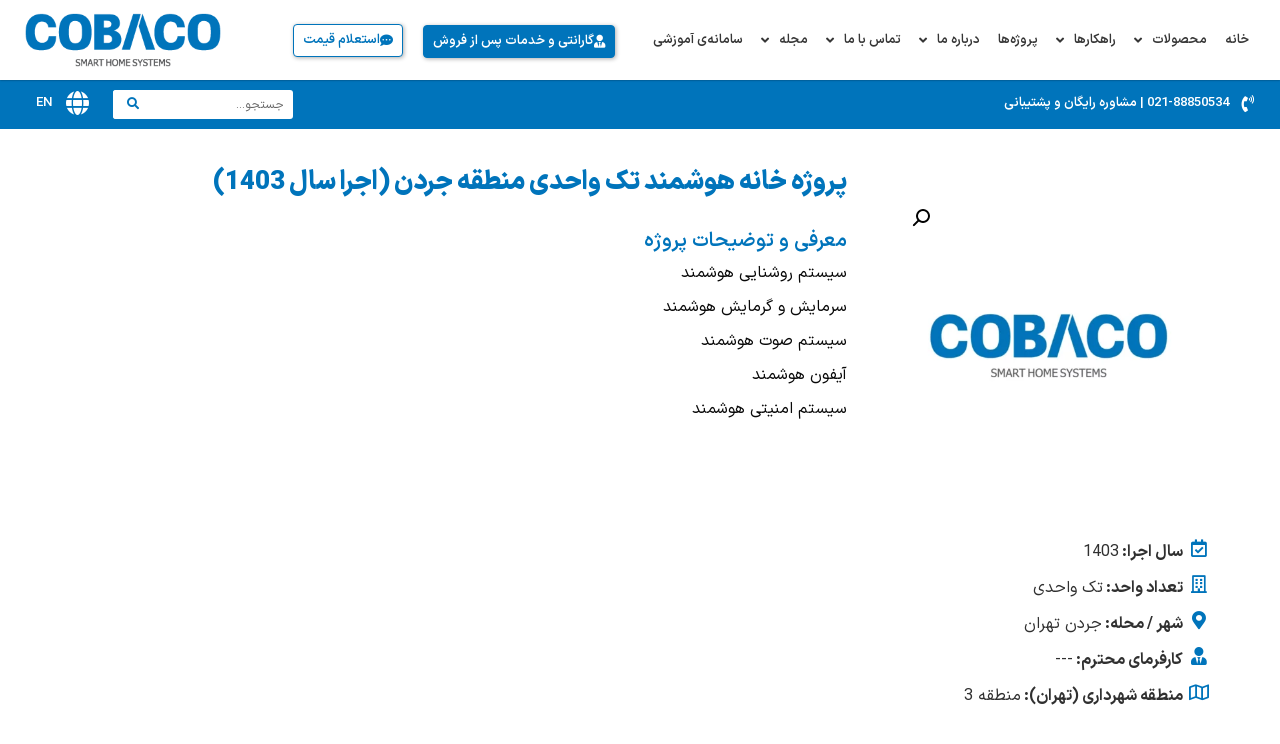

--- FILE ---
content_type: text/html; charset=UTF-8
request_url: https://cobacobms.com/%D9%BE%D8%B1%D9%88%DA%98%D9%87-%D8%AE%D8%A7%D9%86%D9%87-%D9%87%D9%88%D8%B4%D9%85%D9%86%D8%AF-%D8%AA%DA%A9-%D9%88%D8%A7%D8%AD%D8%AF%DB%8C-%D9%85%D9%86%D8%B7%D9%82%D9%87-%DB%8C-%D8%AC%D8%B1%D8%AF%D9%86/
body_size: 39212
content:
<!doctype html>
<html dir="rtl" lang="fa-IR" prefix="og: https://ogp.me/ns#">
<head>
	<meta charset="UTF-8">
	<meta name="viewport" content="width=device-width, initial-scale=1">
	<link rel="profile" href="https://gmpg.org/xfn/11">
	
<!-- بهینه‌سازی موتور جستجو توسط Rank Math PRO - https://rankmath.com/ -->
<title>پروژه خانه هوشمند تک واحدی منطقه جردن (اجرا سال 1403) | خانه هوشمند کوباکو</title>
<meta name="description" content="سیستم روشنایی هوشمند"/>
<meta name="robots" content="follow, index, max-snippet:-1, max-video-preview:-1, max-image-preview:large"/>
<link rel="canonical" href="https://cobacobms.com/%d9%be%d8%b1%d9%88%da%98%d9%87-%d8%ae%d8%a7%d9%86%d9%87-%d9%87%d9%88%d8%b4%d9%85%d9%86%d8%af-%d8%aa%da%a9-%d9%88%d8%a7%d8%ad%d8%af%db%8c-%d9%85%d9%86%d8%b7%d9%82%d9%87-%db%8c-%d8%ac%d8%b1%d8%af%d9%86/" />
<meta property="og:locale" content="fa_IR" />
<meta property="og:type" content="product" />
<meta property="og:title" content="پروژه خانه هوشمند تک واحدی منطقه جردن (اجرا سال 1403) | خانه هوشمند کوباکو" />
<meta property="og:description" content="سیستم روشنایی هوشمند" />
<meta property="og:url" content="https://cobacobms.com/%d9%be%d8%b1%d9%88%da%98%d9%87-%d8%ae%d8%a7%d9%86%d9%87-%d9%87%d9%88%d8%b4%d9%85%d9%86%d8%af-%d8%aa%da%a9-%d9%88%d8%a7%d8%ad%d8%af%db%8c-%d9%85%d9%86%d8%b7%d9%82%d9%87-%db%8c-%d8%ac%d8%b1%d8%af%d9%86/" />
<meta property="og:site_name" content="خانه هوشمند کوباکو" />
<meta property="og:updated_time" content="2025-03-02T12:14:21+03:30" />
<meta property="og:image" content="https://cobacobms.com/wp-content/uploads/2023/11/logo-placeholder-1.webp" />
<meta property="og:image:secure_url" content="https://cobacobms.com/wp-content/uploads/2023/11/logo-placeholder-1.webp" />
<meta property="og:image:width" content="1000" />
<meta property="og:image:height" content="1000" />
<meta property="og:image:alt" content="پروژه خانه هوشمند تک واحدی منطقه جردن (اجرا سال 1403)" />
<meta property="og:image:type" content="image/webp" />
<meta property="product:price:currency" content="IRR" />
<meta property="product:availability" content="instock" />
<meta name="twitter:card" content="summary_large_image" />
<meta name="twitter:title" content="پروژه خانه هوشمند تک واحدی منطقه جردن (اجرا سال 1403) | خانه هوشمند کوباکو" />
<meta name="twitter:description" content="سیستم روشنایی هوشمند" />
<meta name="twitter:site" content="@Cobacobms" />
<meta name="twitter:creator" content="@Cobacobms" />
<meta name="twitter:image" content="https://cobacobms.com/wp-content/uploads/2023/11/logo-placeholder-1.webp" />
<meta name="twitter:label1" content="قیمت" />
<meta name="twitter:data1" content="0&nbsp;&#xfdfc;" />
<meta name="twitter:label2" content="دسترسی" />
<meta name="twitter:data2" content="موجود" />
<script type="application/ld+json" class="rank-math-schema-pro">{"@context":"https://schema.org","@graph":[{"@type":"BreadcrumbList","@id":"https://cobacobms.com/%d9%be%d8%b1%d9%88%da%98%d9%87-%d8%ae%d8%a7%d9%86%d9%87-%d9%87%d9%88%d8%b4%d9%85%d9%86%d8%af-%d8%aa%da%a9-%d9%88%d8%a7%d8%ad%d8%af%db%8c-%d9%85%d9%86%d8%b7%d9%82%d9%87-%db%8c-%d8%ac%d8%b1%d8%af%d9%86/#breadcrumb","itemListElement":[{"@type":"ListItem","position":"1","item":{"@id":"https://cobacobms.com","name":"\u062e\u0627\u0646\u0647"}},{"@type":"ListItem","position":"2","item":{"@id":"https://cobacobms.com/\u067e\u0631\u0648\u0698\u0647-\u0647\u0627/","name":"\u067e\u0631\u0648\u0698\u0647 \u0647\u0627"}},{"@type":"ListItem","position":"3","item":{"@id":"https://cobacobms.com/%d9%be%d8%b1%d9%88%da%98%d9%87-%d8%ae%d8%a7%d9%86%d9%87-%d9%87%d9%88%d8%b4%d9%85%d9%86%d8%af-%d8%aa%da%a9-%d9%88%d8%a7%d8%ad%d8%af%db%8c-%d9%85%d9%86%d8%b7%d9%82%d9%87-%db%8c-%d8%ac%d8%b1%d8%af%d9%86/","name":"\u067e\u0631\u0648\u0698\u0647 \u062e\u0627\u0646\u0647 \u0647\u0648\u0634\u0645\u0646\u062f \u062a\u06a9 \u0648\u0627\u062d\u062f\u06cc \u0645\u0646\u0637\u0642\u0647 \u062c\u0631\u062f\u0646 (\u0627\u062c\u0631\u0627 \u0633\u0627\u0644 1403)"}}]}]}</script>
<!-- /افزونه سئو ورپرس Rank Math -->

<link rel='dns-prefetch' href='//widget.arcaptcha.ir' />
<link rel="alternate" type="application/rss+xml" title="خانه هوشمند کوباکو &raquo; خوراک" href="https://cobacobms.com/feed/" />
<link rel="alternate" type="application/rss+xml" title="خانه هوشمند کوباکو &raquo; خوراک دیدگاه‌ها" href="https://cobacobms.com/comments/feed/" />
<link rel="alternate" type="application/rss+xml" title="خانه هوشمند کوباکو &raquo; پروژه خانه هوشمند تک واحدی منطقه جردن (اجرا سال 1403) خوراک دیدگاه‌ها" href="https://cobacobms.com/%d9%be%d8%b1%d9%88%da%98%d9%87-%d8%ae%d8%a7%d9%86%d9%87-%d9%87%d9%88%d8%b4%d9%85%d9%86%d8%af-%d8%aa%da%a9-%d9%88%d8%a7%d8%ad%d8%af%db%8c-%d9%85%d9%86%d8%b7%d9%82%d9%87-%db%8c-%d8%ac%d8%b1%d8%af%d9%86/feed/" />
<link rel="alternate" title="oEmbed (JSON)" type="application/json+oembed" href="https://cobacobms.com/wp-json/oembed/1.0/embed?url=https%3A%2F%2Fcobacobms.com%2F%25d9%25be%25d8%25b1%25d9%2588%25da%2598%25d9%2587-%25d8%25ae%25d8%25a7%25d9%2586%25d9%2587-%25d9%2587%25d9%2588%25d8%25b4%25d9%2585%25d9%2586%25d8%25af-%25d8%25aa%25da%25a9-%25d9%2588%25d8%25a7%25d8%25ad%25d8%25af%25db%258c-%25d9%2585%25d9%2586%25d8%25b7%25d9%2582%25d9%2587-%25db%258c-%25d8%25ac%25d8%25b1%25d8%25af%25d9%2586%2F&#038;lang=fa" />
<link rel="alternate" title="oEmbed (XML)" type="text/xml+oembed" href="https://cobacobms.com/wp-json/oembed/1.0/embed?url=https%3A%2F%2Fcobacobms.com%2F%25d9%25be%25d8%25b1%25d9%2588%25da%2598%25d9%2587-%25d8%25ae%25d8%25a7%25d9%2586%25d9%2587-%25d9%2587%25d9%2588%25d8%25b4%25d9%2585%25d9%2586%25d8%25af-%25d8%25aa%25da%25a9-%25d9%2588%25d8%25a7%25d8%25ad%25d8%25af%25db%258c-%25d9%2585%25d9%2586%25d8%25b7%25d9%2582%25d9%2587-%25db%258c-%25d8%25ac%25d8%25b1%25d8%25af%25d9%2586%2F&#038;format=xml&#038;lang=fa" />
<style id='wp-img-auto-sizes-contain-inline-css'>
img:is([sizes=auto i],[sizes^="auto," i]){contain-intrinsic-size:3000px 1500px}
/*# sourceURL=wp-img-auto-sizes-contain-inline-css */
</style>
<style id='wp-emoji-styles-inline-css'>

	img.wp-smiley, img.emoji {
		display: inline !important;
		border: none !important;
		box-shadow: none !important;
		height: 1em !important;
		width: 1em !important;
		margin: 0 0.07em !important;
		vertical-align: -0.1em !important;
		background: none !important;
		padding: 0 !important;
	}
/*# sourceURL=wp-emoji-styles-inline-css */
</style>
<link rel='stylesheet' id='wp-block-library-rtl-css' href='https://cobacobms.com/wp-includes/css/dist/block-library/style-rtl.min.css?ver=6.9' media='all' />
<link data-minify="1" rel='stylesheet' id='jet-engine-frontend-css' href='https://cobacobms.com/wp-content/cache/min/1/wp-content/plugins/jet-engine/assets/css/frontend.css?ver=1769960041' media='all' />
<style id='global-styles-inline-css'>
:root{--wp--preset--aspect-ratio--square: 1;--wp--preset--aspect-ratio--4-3: 4/3;--wp--preset--aspect-ratio--3-4: 3/4;--wp--preset--aspect-ratio--3-2: 3/2;--wp--preset--aspect-ratio--2-3: 2/3;--wp--preset--aspect-ratio--16-9: 16/9;--wp--preset--aspect-ratio--9-16: 9/16;--wp--preset--color--black: #000000;--wp--preset--color--cyan-bluish-gray: #abb8c3;--wp--preset--color--white: #ffffff;--wp--preset--color--pale-pink: #f78da7;--wp--preset--color--vivid-red: #cf2e2e;--wp--preset--color--luminous-vivid-orange: #ff6900;--wp--preset--color--luminous-vivid-amber: #fcb900;--wp--preset--color--light-green-cyan: #7bdcb5;--wp--preset--color--vivid-green-cyan: #00d084;--wp--preset--color--pale-cyan-blue: #8ed1fc;--wp--preset--color--vivid-cyan-blue: #0693e3;--wp--preset--color--vivid-purple: #9b51e0;--wp--preset--gradient--vivid-cyan-blue-to-vivid-purple: linear-gradient(135deg,rgb(6,147,227) 0%,rgb(155,81,224) 100%);--wp--preset--gradient--light-green-cyan-to-vivid-green-cyan: linear-gradient(135deg,rgb(122,220,180) 0%,rgb(0,208,130) 100%);--wp--preset--gradient--luminous-vivid-amber-to-luminous-vivid-orange: linear-gradient(135deg,rgb(252,185,0) 0%,rgb(255,105,0) 100%);--wp--preset--gradient--luminous-vivid-orange-to-vivid-red: linear-gradient(135deg,rgb(255,105,0) 0%,rgb(207,46,46) 100%);--wp--preset--gradient--very-light-gray-to-cyan-bluish-gray: linear-gradient(135deg,rgb(238,238,238) 0%,rgb(169,184,195) 100%);--wp--preset--gradient--cool-to-warm-spectrum: linear-gradient(135deg,rgb(74,234,220) 0%,rgb(151,120,209) 20%,rgb(207,42,186) 40%,rgb(238,44,130) 60%,rgb(251,105,98) 80%,rgb(254,248,76) 100%);--wp--preset--gradient--blush-light-purple: linear-gradient(135deg,rgb(255,206,236) 0%,rgb(152,150,240) 100%);--wp--preset--gradient--blush-bordeaux: linear-gradient(135deg,rgb(254,205,165) 0%,rgb(254,45,45) 50%,rgb(107,0,62) 100%);--wp--preset--gradient--luminous-dusk: linear-gradient(135deg,rgb(255,203,112) 0%,rgb(199,81,192) 50%,rgb(65,88,208) 100%);--wp--preset--gradient--pale-ocean: linear-gradient(135deg,rgb(255,245,203) 0%,rgb(182,227,212) 50%,rgb(51,167,181) 100%);--wp--preset--gradient--electric-grass: linear-gradient(135deg,rgb(202,248,128) 0%,rgb(113,206,126) 100%);--wp--preset--gradient--midnight: linear-gradient(135deg,rgb(2,3,129) 0%,rgb(40,116,252) 100%);--wp--preset--font-size--small: 13px;--wp--preset--font-size--medium: 20px;--wp--preset--font-size--large: 36px;--wp--preset--font-size--x-large: 42px;--wp--preset--spacing--20: 0.44rem;--wp--preset--spacing--30: 0.67rem;--wp--preset--spacing--40: 1rem;--wp--preset--spacing--50: 1.5rem;--wp--preset--spacing--60: 2.25rem;--wp--preset--spacing--70: 3.38rem;--wp--preset--spacing--80: 5.06rem;--wp--preset--shadow--natural: 6px 6px 9px rgba(0, 0, 0, 0.2);--wp--preset--shadow--deep: 12px 12px 50px rgba(0, 0, 0, 0.4);--wp--preset--shadow--sharp: 6px 6px 0px rgba(0, 0, 0, 0.2);--wp--preset--shadow--outlined: 6px 6px 0px -3px rgb(255, 255, 255), 6px 6px rgb(0, 0, 0);--wp--preset--shadow--crisp: 6px 6px 0px rgb(0, 0, 0);}:root { --wp--style--global--content-size: 800px;--wp--style--global--wide-size: 1200px; }:where(body) { margin: 0; }.wp-site-blocks > .alignleft { float: left; margin-right: 2em; }.wp-site-blocks > .alignright { float: right; margin-left: 2em; }.wp-site-blocks > .aligncenter { justify-content: center; margin-left: auto; margin-right: auto; }:where(.wp-site-blocks) > * { margin-block-start: 24px; margin-block-end: 0; }:where(.wp-site-blocks) > :first-child { margin-block-start: 0; }:where(.wp-site-blocks) > :last-child { margin-block-end: 0; }:root { --wp--style--block-gap: 24px; }:root :where(.is-layout-flow) > :first-child{margin-block-start: 0;}:root :where(.is-layout-flow) > :last-child{margin-block-end: 0;}:root :where(.is-layout-flow) > *{margin-block-start: 24px;margin-block-end: 0;}:root :where(.is-layout-constrained) > :first-child{margin-block-start: 0;}:root :where(.is-layout-constrained) > :last-child{margin-block-end: 0;}:root :where(.is-layout-constrained) > *{margin-block-start: 24px;margin-block-end: 0;}:root :where(.is-layout-flex){gap: 24px;}:root :where(.is-layout-grid){gap: 24px;}.is-layout-flow > .alignleft{float: left;margin-inline-start: 0;margin-inline-end: 2em;}.is-layout-flow > .alignright{float: right;margin-inline-start: 2em;margin-inline-end: 0;}.is-layout-flow > .aligncenter{margin-left: auto !important;margin-right: auto !important;}.is-layout-constrained > .alignleft{float: left;margin-inline-start: 0;margin-inline-end: 2em;}.is-layout-constrained > .alignright{float: right;margin-inline-start: 2em;margin-inline-end: 0;}.is-layout-constrained > .aligncenter{margin-left: auto !important;margin-right: auto !important;}.is-layout-constrained > :where(:not(.alignleft):not(.alignright):not(.alignfull)){max-width: var(--wp--style--global--content-size);margin-left: auto !important;margin-right: auto !important;}.is-layout-constrained > .alignwide{max-width: var(--wp--style--global--wide-size);}body .is-layout-flex{display: flex;}.is-layout-flex{flex-wrap: wrap;align-items: center;}.is-layout-flex > :is(*, div){margin: 0;}body .is-layout-grid{display: grid;}.is-layout-grid > :is(*, div){margin: 0;}body{padding-top: 0px;padding-right: 0px;padding-bottom: 0px;padding-left: 0px;}a:where(:not(.wp-element-button)){text-decoration: underline;}:root :where(.wp-element-button, .wp-block-button__link){background-color: #32373c;border-width: 0;color: #fff;font-family: inherit;font-size: inherit;font-style: inherit;font-weight: inherit;letter-spacing: inherit;line-height: inherit;padding-top: calc(0.667em + 2px);padding-right: calc(1.333em + 2px);padding-bottom: calc(0.667em + 2px);padding-left: calc(1.333em + 2px);text-decoration: none;text-transform: inherit;}.has-black-color{color: var(--wp--preset--color--black) !important;}.has-cyan-bluish-gray-color{color: var(--wp--preset--color--cyan-bluish-gray) !important;}.has-white-color{color: var(--wp--preset--color--white) !important;}.has-pale-pink-color{color: var(--wp--preset--color--pale-pink) !important;}.has-vivid-red-color{color: var(--wp--preset--color--vivid-red) !important;}.has-luminous-vivid-orange-color{color: var(--wp--preset--color--luminous-vivid-orange) !important;}.has-luminous-vivid-amber-color{color: var(--wp--preset--color--luminous-vivid-amber) !important;}.has-light-green-cyan-color{color: var(--wp--preset--color--light-green-cyan) !important;}.has-vivid-green-cyan-color{color: var(--wp--preset--color--vivid-green-cyan) !important;}.has-pale-cyan-blue-color{color: var(--wp--preset--color--pale-cyan-blue) !important;}.has-vivid-cyan-blue-color{color: var(--wp--preset--color--vivid-cyan-blue) !important;}.has-vivid-purple-color{color: var(--wp--preset--color--vivid-purple) !important;}.has-black-background-color{background-color: var(--wp--preset--color--black) !important;}.has-cyan-bluish-gray-background-color{background-color: var(--wp--preset--color--cyan-bluish-gray) !important;}.has-white-background-color{background-color: var(--wp--preset--color--white) !important;}.has-pale-pink-background-color{background-color: var(--wp--preset--color--pale-pink) !important;}.has-vivid-red-background-color{background-color: var(--wp--preset--color--vivid-red) !important;}.has-luminous-vivid-orange-background-color{background-color: var(--wp--preset--color--luminous-vivid-orange) !important;}.has-luminous-vivid-amber-background-color{background-color: var(--wp--preset--color--luminous-vivid-amber) !important;}.has-light-green-cyan-background-color{background-color: var(--wp--preset--color--light-green-cyan) !important;}.has-vivid-green-cyan-background-color{background-color: var(--wp--preset--color--vivid-green-cyan) !important;}.has-pale-cyan-blue-background-color{background-color: var(--wp--preset--color--pale-cyan-blue) !important;}.has-vivid-cyan-blue-background-color{background-color: var(--wp--preset--color--vivid-cyan-blue) !important;}.has-vivid-purple-background-color{background-color: var(--wp--preset--color--vivid-purple) !important;}.has-black-border-color{border-color: var(--wp--preset--color--black) !important;}.has-cyan-bluish-gray-border-color{border-color: var(--wp--preset--color--cyan-bluish-gray) !important;}.has-white-border-color{border-color: var(--wp--preset--color--white) !important;}.has-pale-pink-border-color{border-color: var(--wp--preset--color--pale-pink) !important;}.has-vivid-red-border-color{border-color: var(--wp--preset--color--vivid-red) !important;}.has-luminous-vivid-orange-border-color{border-color: var(--wp--preset--color--luminous-vivid-orange) !important;}.has-luminous-vivid-amber-border-color{border-color: var(--wp--preset--color--luminous-vivid-amber) !important;}.has-light-green-cyan-border-color{border-color: var(--wp--preset--color--light-green-cyan) !important;}.has-vivid-green-cyan-border-color{border-color: var(--wp--preset--color--vivid-green-cyan) !important;}.has-pale-cyan-blue-border-color{border-color: var(--wp--preset--color--pale-cyan-blue) !important;}.has-vivid-cyan-blue-border-color{border-color: var(--wp--preset--color--vivid-cyan-blue) !important;}.has-vivid-purple-border-color{border-color: var(--wp--preset--color--vivid-purple) !important;}.has-vivid-cyan-blue-to-vivid-purple-gradient-background{background: var(--wp--preset--gradient--vivid-cyan-blue-to-vivid-purple) !important;}.has-light-green-cyan-to-vivid-green-cyan-gradient-background{background: var(--wp--preset--gradient--light-green-cyan-to-vivid-green-cyan) !important;}.has-luminous-vivid-amber-to-luminous-vivid-orange-gradient-background{background: var(--wp--preset--gradient--luminous-vivid-amber-to-luminous-vivid-orange) !important;}.has-luminous-vivid-orange-to-vivid-red-gradient-background{background: var(--wp--preset--gradient--luminous-vivid-orange-to-vivid-red) !important;}.has-very-light-gray-to-cyan-bluish-gray-gradient-background{background: var(--wp--preset--gradient--very-light-gray-to-cyan-bluish-gray) !important;}.has-cool-to-warm-spectrum-gradient-background{background: var(--wp--preset--gradient--cool-to-warm-spectrum) !important;}.has-blush-light-purple-gradient-background{background: var(--wp--preset--gradient--blush-light-purple) !important;}.has-blush-bordeaux-gradient-background{background: var(--wp--preset--gradient--blush-bordeaux) !important;}.has-luminous-dusk-gradient-background{background: var(--wp--preset--gradient--luminous-dusk) !important;}.has-pale-ocean-gradient-background{background: var(--wp--preset--gradient--pale-ocean) !important;}.has-electric-grass-gradient-background{background: var(--wp--preset--gradient--electric-grass) !important;}.has-midnight-gradient-background{background: var(--wp--preset--gradient--midnight) !important;}.has-small-font-size{font-size: var(--wp--preset--font-size--small) !important;}.has-medium-font-size{font-size: var(--wp--preset--font-size--medium) !important;}.has-large-font-size{font-size: var(--wp--preset--font-size--large) !important;}.has-x-large-font-size{font-size: var(--wp--preset--font-size--x-large) !important;}
:root :where(.wp-block-pullquote){font-size: 1.5em;line-height: 1.6;}
/*# sourceURL=global-styles-inline-css */
</style>
<link rel='stylesheet' id='kk-star-ratings-css' href='https://cobacobms.com/wp-content/cache/background-css/1/cobacobms.com/wp-content/plugins/kk-star-ratings/src/core/public/css/kk-star-ratings.min.css?ver=5.4.10.3&wpr_t=1770021360' media='all' />
<link rel='stylesheet' id='photoswipe-css' href='https://cobacobms.com/wp-content/cache/background-css/1/cobacobms.com/wp-content/plugins/woocommerce/assets/css/photoswipe/photoswipe.min.css?ver=10.4.3&wpr_t=1770021360' media='all' />
<link rel='stylesheet' id='photoswipe-default-skin-css' href='https://cobacobms.com/wp-content/cache/background-css/1/cobacobms.com/wp-content/plugins/woocommerce/assets/css/photoswipe/default-skin/default-skin.min.css?ver=10.4.3&wpr_t=1770021360' media='all' />
<link data-minify="1" rel='stylesheet' id='woocommerce-layout-rtl-css' href='https://cobacobms.com/wp-content/cache/min/1/wp-content/plugins/woocommerce/assets/css/woocommerce-layout-rtl.css?ver=1769960041' media='all' />
<link data-minify="1" rel='stylesheet' id='woocommerce-smallscreen-rtl-css' href='https://cobacobms.com/wp-content/cache/min/1/wp-content/plugins/woocommerce/assets/css/woocommerce-smallscreen-rtl.css?ver=1769960041' media='only screen and (max-width: 768px)' />
<link data-minify="1" rel='stylesheet' id='woocommerce-general-rtl-css' href='https://cobacobms.com/wp-content/cache/background-css/1/cobacobms.com/wp-content/cache/min/1/wp-content/plugins/woocommerce/assets/css/woocommerce-rtl.css?ver=1769960041&wpr_t=1770021360' media='all' />
<style id='woocommerce-inline-inline-css'>
.woocommerce form .form-row .required { visibility: visible; }
/*# sourceURL=woocommerce-inline-inline-css */
</style>
<link data-minify="1" rel='stylesheet' id='mega-theme-icon-css' href='https://cobacobms.com/wp-content/cache/min/1/wp-content/plugins/elementor-pro/megatheme/includes/icon/style.css?ver=1769960041' media='all' />
<link data-minify="1" rel='stylesheet' id='hello-elementor-css' href='https://cobacobms.com/wp-content/cache/min/1/wp-content/themes/hello-elementor/assets/css/reset.css?ver=1769960041' media='all' />
<link data-minify="1" rel='stylesheet' id='hello-elementor-theme-style-css' href='https://cobacobms.com/wp-content/cache/min/1/wp-content/themes/hello-elementor/assets/css/theme.css?ver=1769960041' media='all' />
<link data-minify="1" rel='stylesheet' id='hello-elementor-header-footer-css' href='https://cobacobms.com/wp-content/cache/min/1/wp-content/themes/hello-elementor/assets/css/header-footer.css?ver=1769960041' media='all' />
<link rel='stylesheet' id='elementor-frontend-css' href='https://cobacobms.com/wp-content/plugins/elementor/assets/css/frontend.min.css?ver=3.34.0' media='all' />
<link rel='stylesheet' id='widget-nav-menu-css' href='https://cobacobms.com/wp-content/plugins/elementor-pro/assets/css/widget-nav-menu-rtl.min.css?ver=3.33.1' media='all' />
<link rel='stylesheet' id='e-animation-float-css' href='https://cobacobms.com/wp-content/plugins/elementor/assets/lib/animations/styles/e-animation-float.min.css?ver=3.34.0' media='all' />
<link rel='stylesheet' id='widget-image-css' href='https://cobacobms.com/wp-content/plugins/elementor/assets/css/widget-image-rtl.min.css?ver=3.34.0' media='all' />
<link rel='stylesheet' id='e-sticky-css' href='https://cobacobms.com/wp-content/plugins/elementor-pro/assets/css/modules/sticky.min.css?ver=3.33.1' media='all' />
<link rel='stylesheet' id='widget-icon-list-css' href='https://cobacobms.com/wp-content/plugins/elementor/assets/css/widget-icon-list-rtl.min.css?ver=3.34.0' media='all' />
<link rel='stylesheet' id='widget-search-form-css' href='https://cobacobms.com/wp-content/plugins/elementor-pro/assets/css/widget-search-form-rtl.min.css?ver=3.33.1' media='all' />
<link rel='stylesheet' id='elementor-icons-shared-0-css' href='https://cobacobms.com/wp-content/plugins/elementor/assets/lib/font-awesome/css/fontawesome.min.css?ver=5.15.3' media='all' />
<link data-minify="1" rel='stylesheet' id='elementor-icons-fa-solid-css' href='https://cobacobms.com/wp-content/cache/min/1/wp-content/plugins/elementor/assets/lib/font-awesome/css/solid.min.css?ver=1769960041' media='all' />
<link rel='stylesheet' id='e-animation-pulse-grow-css' href='https://cobacobms.com/wp-content/plugins/elementor/assets/lib/animations/styles/e-animation-pulse-grow.min.css?ver=3.34.0' media='all' />
<link rel='stylesheet' id='widget-social-icons-css' href='https://cobacobms.com/wp-content/plugins/elementor/assets/css/widget-social-icons-rtl.min.css?ver=3.34.0' media='all' />
<link rel='stylesheet' id='e-apple-webkit-css' href='https://cobacobms.com/wp-content/plugins/elementor/assets/css/conditionals/apple-webkit.min.css?ver=3.34.0' media='all' />
<link rel='stylesheet' id='widget-heading-css' href='https://cobacobms.com/wp-content/plugins/elementor/assets/css/widget-heading-rtl.min.css?ver=3.34.0' media='all' />
<link rel='stylesheet' id='e-shapes-css' href='https://cobacobms.com/wp-content/plugins/elementor/assets/css/conditionals/shapes.min.css?ver=3.34.0' media='all' />
<link rel='stylesheet' id='widget-woocommerce-product-images-css' href='https://cobacobms.com/wp-content/plugins/elementor-pro/assets/css/widget-woocommerce-product-images-rtl.min.css?ver=3.33.1' media='all' />
<link rel='stylesheet' id='e-animation-fadeIn-css' href='https://cobacobms.com/wp-content/plugins/elementor/assets/lib/animations/styles/fadeIn.min.css?ver=3.34.0' media='all' />
<link rel='stylesheet' id='e-animation-grow-css' href='https://cobacobms.com/wp-content/plugins/elementor/assets/lib/animations/styles/e-animation-grow.min.css?ver=3.34.0' media='all' />
<link rel='stylesheet' id='widget-posts-css' href='https://cobacobms.com/wp-content/plugins/elementor-pro/assets/css/widget-posts-rtl.min.css?ver=3.33.1' media='all' />
<link data-minify="1" rel='stylesheet' id='elementor-icons-css' href='https://cobacobms.com/wp-content/cache/min/1/wp-content/plugins/elementor/assets/lib/eicons/css/elementor-icons.min.css?ver=1769960041' media='all' />
<link rel='stylesheet' id='elementor-post-33-css' href='https://cobacobms.com/wp-content/uploads/elementor/css/post-33.css?ver=1769960039' media='all' />
<link data-minify="1" rel='stylesheet' id='megatheme-font-css' href='https://cobacobms.com/wp-content/cache/min/1/wp-content/plugins/elementor-pro/megatheme/includes/fonts.css?ver=1769960041' media='all' />
<link data-minify="1" rel='stylesheet' id='custom-elementor-editor-font-css' href='https://cobacobms.com/wp-content/cache/min/1/wp-content/plugins/elementor-pro/megatheme/includes/fonts/iranyekanx/fontface.css?ver=1769960041' media='all' />
<link rel='stylesheet' id='elementor-post-4268-css' href='https://cobacobms.com/wp-content/uploads/elementor/css/post-4268.css?ver=1769960039' media='all' />
<link rel='stylesheet' id='elementor-post-4277-css' href='https://cobacobms.com/wp-content/cache/background-css/1/cobacobms.com/wp-content/uploads/elementor/css/post-4277.css?ver=1769960039&wpr_t=1770021361' media='all' />
<link rel='stylesheet' id='elementor-post-3012-css' href='https://cobacobms.com/wp-content/cache/background-css/1/cobacobms.com/wp-content/uploads/elementor/css/post-3012.css?ver=1769960040&wpr_t=1770021361' media='all' />
<link rel='stylesheet' id='pDate-style-css' href='https://cobacobms.com/wp-content/plugins/elementor-pro/megatheme/includes/assets/css/persian-datepicker.min.css?ver=6.9' media='all' />
<link rel='stylesheet' id='hello-elementor-child-style-css' href='https://cobacobms.com/wp-content/themes/hello-theme-child-master/style.css?ver=2.0.0' media='all' />
<link data-minify="1" rel='stylesheet' id='bdt-uikit-css' href='https://cobacobms.com/wp-content/cache/min/1/wp-content/plugins/bdthemes-element-pack/assets/css/bdt-uikit.rtl.css?ver=1769960042' media='all' />
<link data-minify="1" rel='stylesheet' id='ep-helper-css' href='https://cobacobms.com/wp-content/cache/background-css/1/cobacobms.com/wp-content/cache/min/1/wp-content/plugins/bdthemes-element-pack/assets/css/ep-helper.rtl.css?ver=1769960042&wpr_t=1770021361' media='all' />
<style id='rocket-lazyload-inline-css'>
.rll-youtube-player{position:relative;padding-bottom:56.23%;height:0;overflow:hidden;max-width:100%;}.rll-youtube-player:focus-within{outline: 2px solid currentColor;outline-offset: 5px;}.rll-youtube-player iframe{position:absolute;top:0;left:0;width:100%;height:100%;z-index:100;background:0 0}.rll-youtube-player img{bottom:0;display:block;left:0;margin:auto;max-width:100%;width:100%;position:absolute;right:0;top:0;border:none;height:auto;-webkit-transition:.4s all;-moz-transition:.4s all;transition:.4s all}.rll-youtube-player img:hover{-webkit-filter:brightness(75%)}.rll-youtube-player .play{height:100%;width:100%;left:0;top:0;position:absolute;background:var(--wpr-bg-3bbadc45-199c-41a0-a201-843f99f90239) no-repeat center;background-color: transparent !important;cursor:pointer;border:none;}.wp-embed-responsive .wp-has-aspect-ratio .rll-youtube-player{position:absolute;padding-bottom:0;width:100%;height:100%;top:0;bottom:0;left:0;right:0}
/*# sourceURL=rocket-lazyload-inline-css */
</style>
<link data-minify="1" rel='stylesheet' id='elementor-icons-fa-regular-css' href='https://cobacobms.com/wp-content/cache/min/1/wp-content/plugins/elementor/assets/lib/font-awesome/css/regular.min.css?ver=1769960042' media='all' />
<link data-minify="1" rel='stylesheet' id='elementor-icons-fa-brands-css' href='https://cobacobms.com/wp-content/cache/min/1/wp-content/plugins/elementor/assets/lib/font-awesome/css/brands.min.css?ver=1769960042' media='all' />
<script src="https://cobacobms.com/wp-includes/js/jquery/jquery.min.js?ver=3.7.1" id="jquery-core-js" data-rocket-defer defer></script>
<script src="https://cobacobms.com/wp-includes/js/jquery/jquery-migrate.min.js?ver=3.4.1" id="jquery-migrate-js" data-rocket-defer defer></script>
<script src="https://cobacobms.com/wp-content/plugins/woocommerce/assets/js/zoom/jquery.zoom.min.js?ver=1.7.21-wc.10.4.3" id="wc-zoom-js" defer data-wp-strategy="defer"></script>
<script src="https://cobacobms.com/wp-content/plugins/woocommerce/assets/js/flexslider/jquery.flexslider.min.js?ver=2.7.2-wc.10.4.3" id="wc-flexslider-js" defer data-wp-strategy="defer"></script>
<script src="https://cobacobms.com/wp-content/plugins/woocommerce/assets/js/photoswipe/photoswipe.min.js?ver=4.1.1-wc.10.4.3" id="wc-photoswipe-js" defer data-wp-strategy="defer"></script>
<script src="https://cobacobms.com/wp-content/plugins/woocommerce/assets/js/photoswipe/photoswipe-ui-default.min.js?ver=4.1.1-wc.10.4.3" id="wc-photoswipe-ui-default-js" defer data-wp-strategy="defer"></script>
<script id="wc-single-product-js-extra">
var wc_single_product_params = {"i18n_required_rating_text":"\u0644\u0637\u0641\u0627 \u06cc\u06a9 \u0627\u0645\u062a\u06cc\u0627\u0632 \u0631\u0627 \u0627\u0646\u062a\u062e\u0627\u0628 \u06a9\u0646\u06cc\u062f","i18n_rating_options":["\u06f1 \u0627\u0632 \u06f5 \u0633\u062a\u0627\u0631\u0647","\u06f2 \u0627\u0632 \u06f5 \u0633\u062a\u0627\u0631\u0647","\u06f3 \u0627\u0632 \u06f5 \u0633\u062a\u0627\u0631\u0647","\u06f4 \u0627\u0632 \u06f5 \u0633\u062a\u0627\u0631\u0647","\u06f5 \u0627\u0632 \u06f5 \u0633\u062a\u0627\u0631\u0647"],"i18n_product_gallery_trigger_text":"\u0645\u0634\u0627\u0647\u062f\u0647 \u06af\u0627\u0644\u0631\u06cc \u062a\u0635\u0627\u0648\u06cc\u0631 \u0628\u0647 \u0635\u0648\u0631\u062a \u062a\u0645\u0627\u0645 \u0635\u0641\u062d\u0647","review_rating_required":"yes","flexslider":{"rtl":true,"animation":"slide","smoothHeight":true,"directionNav":false,"controlNav":"thumbnails","slideshow":false,"animationSpeed":500,"animationLoop":false,"allowOneSlide":false},"zoom_enabled":"1","zoom_options":[],"photoswipe_enabled":"1","photoswipe_options":{"shareEl":false,"closeOnScroll":false,"history":false,"hideAnimationDuration":0,"showAnimationDuration":0},"flexslider_enabled":"1"};
//# sourceURL=wc-single-product-js-extra
</script>
<script src="https://cobacobms.com/wp-content/plugins/woocommerce/assets/js/frontend/single-product.min.js?ver=10.4.3" id="wc-single-product-js" defer data-wp-strategy="defer"></script>
<script src="https://cobacobms.com/wp-content/plugins/woocommerce/assets/js/jquery-blockui/jquery.blockUI.min.js?ver=2.7.0-wc.10.4.3" id="wc-jquery-blockui-js" defer data-wp-strategy="defer"></script>
<script src="https://cobacobms.com/wp-content/plugins/woocommerce/assets/js/js-cookie/js.cookie.min.js?ver=2.1.4-wc.10.4.3" id="wc-js-cookie-js" defer data-wp-strategy="defer"></script>
<script id="woocommerce-js-extra">
var woocommerce_params = {"ajax_url":"/wp-admin/admin-ajax.php","wc_ajax_url":"/?wc-ajax=%%endpoint%%","i18n_password_show":"\u0646\u0645\u0627\u06cc\u0634 \u0631\u0645\u0632 \u0639\u0628\u0648\u0631","i18n_password_hide":"\u0645\u062e\u0641\u06cc\u200c\u0633\u0627\u0632\u06cc \u0631\u0645\u0632 \u0639\u0628\u0648\u0631"};
//# sourceURL=woocommerce-js-extra
</script>
<script src="https://cobacobms.com/wp-content/plugins/woocommerce/assets/js/frontend/woocommerce.min.js?ver=10.4.3" id="woocommerce-js" defer data-wp-strategy="defer"></script>
<link rel="https://api.w.org/" href="https://cobacobms.com/wp-json/" /><link rel="alternate" title="JSON" type="application/json" href="https://cobacobms.com/wp-json/wp/v2/product/10785" /><link rel="EditURI" type="application/rsd+xml" title="RSD" href="https://cobacobms.com/xmlrpc.php?rsd" />
<link rel='shortlink' href='https://cobacobms.com/?p=10785' />
<style>mark.order-date,time{unicode-bidi:embed!important}</style>	<noscript><style>.woocommerce-product-gallery{ opacity: 1 !important; }</style></noscript>
	<!-- Google tag (gtag.js) -->
<script async src="https://www.googletagmanager.com/gtag/js?id=G-7C8ZDD6J0E"></script>
<script>
  window.dataLayer = window.dataLayer || [];
  function gtag(){dataLayer.push(arguments);}
  gtag('js', new Date());

  gtag('config', 'G-7C8ZDD6J0E');
</script>
<script type="text/javascript">
    (function(c,l,a,r,i,t,y){
        c[a]=c[a]||function(){(c[a].q=c[a].q||[]).push(arguments)};
        t=l.createElement(r);t.async=1;t.src="https://www.clarity.ms/tag/"+i;
        y=l.getElementsByTagName(r)[0];y.parentNode.insertBefore(t,y);
    })(window, document, "clarity", "script", "nkxnxvl2hw");
</script>
<script async data-id="101419778" src="//static.getclicky.com/js"></script>
			<style>
				.e-con.e-parent:nth-of-type(n+4):not(.e-lazyloaded):not(.e-no-lazyload),
				.e-con.e-parent:nth-of-type(n+4):not(.e-lazyloaded):not(.e-no-lazyload) * {
					background-image: none !important;
				}
				@media screen and (max-height: 1024px) {
					.e-con.e-parent:nth-of-type(n+3):not(.e-lazyloaded):not(.e-no-lazyload),
					.e-con.e-parent:nth-of-type(n+3):not(.e-lazyloaded):not(.e-no-lazyload) * {
						background-image: none !important;
					}
				}
				@media screen and (max-height: 640px) {
					.e-con.e-parent:nth-of-type(n+2):not(.e-lazyloaded):not(.e-no-lazyload),
					.e-con.e-parent:nth-of-type(n+2):not(.e-lazyloaded):not(.e-no-lazyload) * {
						background-image: none !important;
					}
				}
			</style>
			
<style id="lfb_styles">
#lfb_form.lfb_bootstraped[data-form="1"] #lfb_stepper,#lfb_form.lfb_bootstraped[data-form="1"] #lfb_stepper .lfb_stepperPoint  { background-color:#bdc3c7; }
#lfb_form.lfb_bootstraped[data-form="1"] .genPrice .progress { background-color:#ecf0f1; }
#lfb_form.lfb_bootstraped[data-form="1"] .genPrice .progress .progress-bar-price, 
                        #lfb_form.lfb_bootstraped[data-form="1"] .progress-bar { background-color:#0074bb;  background-image: linear-gradient(62deg, #0074bb 0%, #0074bb 100%);}
#lfb_form.lfb_bootstraped[data-form="1"] .lfb_row > .lfb_column { margin:0px; test-color:#ecf0f1; border-color:#000000 !important;}
#lfb_bootstraped.lfb_bootstraped.lfb_visualEditing .lfb_btnAddItem{ background-color:#000000 !important; color:#ecf0f1 !important;}
#lfb_bootstraped.lfb_bootstraped.lfb_visualEditing #lfb_form.lfb_visualEditing .lfb_item.lfb_hover{ border-color:#000000 !important;}
#lfb_form.lfb_bootstraped[data-form="1"] .lfb_row {
                        border-color:#130F0E !important;
                    }
#lfb_form.lfb_bootstraped[data-form="1"] #lfb_stepper .lfb_stepperPoint.lfb_currentPoint,#lfb_form.lfb_bootstraped[data-form="1"] #lfb_stepper #lfb_stepperBar  { background-color:#0074bb; }
#lfb_form.lfb_bootstraped[data-form="1"] .lfb_dropdownAutocompleteBtn.btn { background-color:#bdc3c7; }
#lfb_form.lfb_bootstraped[data-form="1"]  { background-color:#ffffff;  color:#023c75; }
#lfb_form.lfb_bootstraped[data-form="1"] .datetimepicker { background-color:#0074bb;  color:#757575; }
#lfb_form.lfb_bootstraped[data-form="1"] [class*="datetimepicker-dropdown"]:before,#lfb_bootstraped.lfb_bootstraped [class*=" datetimepicker-dropdown"]:after { border-bottom-color:#023c75; }
#lfb_form.lfb_bootstraped[data-form="1"] .datetimepicker table tr td.disabled { color:#999; }
#lfb_form.lfb_bootstraped[data-form="1"] .datetimepicker table tr td span.active:active,#lfb_form.lfb_bootstraped[data-form="1"] .datetimepicker table tr td span.active:hover:active, #lfb_form.lfb_bootstraped[data-form="1"] .datetimepicker table tr td span.active.disabled:active,#lfb_form.lfb_bootstraped[data-form="1"]  .datetimepicker table tr td span.active.disabled:hover:active, #lfb_form.lfb_bootstraped[data-form="1"] .datetimepicker table tr td span.active.active, #lfb_form.lfb_bootstraped[data-form="1"] .datetimepicker table tr td span.active:hover.active, #lfb_form.lfb_bootstraped[data-form="1"] .datetimepicker table tr td span.active.disabled.active, #lfb_form.lfb_bootstraped[data-form="1"] .datetimepicker table tr td span.active.disabled:hover.active, #lfb_form.lfb_bootstraped[data-form="1"] .datetimepicker table tr td.active:active, #lfb_form.lfb_bootstraped[data-form="1"] .datetimepicker table tr td.active:hover,  #lfb_form.lfb_bootstraped[data-form="1"] .datetimepicker table tr td.active:hover:active, #lfb_form.lfb_bootstraped[data-form="1"] .datetimepicker table tr td.active.disabled:active, #lfb_form.lfb_bootstraped[data-form="1"] .datetimepicker table tr td.active.disabled:hover:active, #lfb_form.lfb_bootstraped[data-form="1"] .datetimepicker table tr td.active.active, #lfb_form.lfb_bootstraped[data-form="1"] .datetimepicker table tr td.active:hover.active, #lfb_form.lfb_bootstraped[data-form="1"] .datetimepicker table tr td.active.disabled.active, #lfb_form.lfb_bootstraped[data-form="1"] .datetimepicker table tr td.active.disabled:hover.active,#lfb_form.lfb_bootstraped[data-form="1"]  .datetimepicker table tr td.day:hover,#lfb_form.lfb_bootstraped[data-form="1"]  .datetimepicker table tr th.day:hover,#lfb_form.lfb_bootstraped[data-form="1"]  .datetimepicker table tr td span:hover,#lfb_form.lfb_bootstraped[data-form="1"]  .datetimepicker table tr th span:hover { background-color:#0074bb;  background-image: none; }
#lfb_form.lfb_bootstraped[data-form="1"] .datetimepicker thead tr:first-child th:hover { background-color:#0074bb !important; }
#lfb_form.lfb_bootstraped[data-form="1"] .lfb_genSlide .lfb_stepTitle { color:#021212; }
#lfb_form.lfb_bootstraped[data-form="1"] .lfb_genSlide .form-group > label,
                                #lfb_form.lfb_bootstraped[data-form="1"] .lfb_genSlide [data-itemtype="checkbox"] > div >label { color:#021212; }
#lfb_form.lfb_bootstraped[data-form="1"] #lfb_emailActivationContainer .alert { background-color:#0074bb !important; }
#lfb_form.lfb_bootstraped[data-form="1"] .bs-tooltip-top .tooltip-arrow::before,#lfb_form.lfb_bootstraped[data-form="1"] .bs-tooltip-auto[data-popper-placement^="top"] .tooltip-arrow::before  { border-top-color:#023c75; }
#lfb_form.lfb_bootstraped[data-form="1"] .bs-tooltip-bottom .tooltip-arrow::before, #lfb_form.lfb_bootstraped[data-form="1"] .bs-tooltip-auto[data-popper-placement^="bottom"] .tooltip-arrow::before { border-bottom-color:#023c75; }
#lfb_form.lfb_bootstraped[data-form="1"] > .tooltip > .tooltip-inner{ width:200px;  max-width:200px; }
#lfb_form.lfb_bootstraped[data-form="1"] .radioCt-primary input[type="radio"] + label::after,#lfb_form.lfb_bootstraped[data-form="1"] .radioCt-primary input[type="radio"]:checked + label::after{ background-color:#0074bb !important; }
#lfb_form.lfb_bootstraped[data-form="1"] .radioCt-primary input[type="radio"]:checked + label::before { border-color:#0074bb !important; }
#lfb_form.lfb_bootstraped[data-form="1"] .checkboxCt-primary input[type="checkbox"]:checked + label::before { background-color:#0074bb !important;  border-color:#0074bb !important; }
#lfb_form.lfb_bootstraped[data-form="1"] .modal .modal-content { background-color:#0074bb;  color: #ffffff; }
#lfb_form.lfb_bootstraped[data-form="1"] #lfb_paymentMethodBtns .btn.btn-secondary{ background-color:#bdc3c7!important; }
#lfb_form.lfb_bootstraped[data-form="1"] #lfb_mainPanel { background-color:#ecf0f1; }
#lfb_form.lfb_bootstraped[data-form="1"].lfb_visualEditing { background-color:#ecf0f1; }
#lfb_form.lfb_bootstraped[data-form="1"] #lfb_loader { background-color:#0074bb; }
#lfb_form.lfb_bootstraped[data-form="1"] .lfb_genSlide .lfb_imgTitle  { color:#0074bb; }
#lfb_form.lfb_bootstraped[data-form="1"] .lfb_genSlide .lfb_totalBottomContainer hr  { border-color:#021212; }
#lfb_form.lfb_bootstraped[data-form="1"] #lfb_mainFormTitle { color:#023c75; }
#lfb_form.lfb_bootstraped[data-form="1"] #lfb_mainPanel .lfb_genSlide .lfb_genContent div.lfb_selectable span.icon_select.lfb_fxZoom  { text-shadow: -2px 0px #ecf0f1; }
#lfb_bootstraped #lfb_form.lfb_bootstraped[data-form="1"] .lfb_stripeContainer { border-color: #bdc3c7; }
#lfb_form.lfb_bootstraped[data-form="1"] #lfb_mainPanel #lfb_payFormFinalTxt { color: #023c75; }
#lfb_bootstraped #lfb_form.lfb_bootstraped[data-form="1"] #lfb_floatingSummary:before {  border-color: transparent transparent #0074bb transparent; }
#lfb_bootstraped #lfb_form.lfb_bootstraped[data-form="1"] #lfb_floatingSummaryInner {  border-color: #0074bb;}
#lfb_bootstraped #lfb_form.lfb_bootstraped[data-form="1"] .lfb_imageButtonContainer {  border-color: #bdc3c7;}
#lfb_bootstraped #lfb_form.lfb_bootstraped[data-form="1"] .lfb_imageButtonContainer .lfb_imageButtonHeader {  background-color: #bdc3c7;}
#lfb_form.lfb_bootstraped[data-form="1"] #lfb_mainPanel ,#lfb_form.lfb_bootstraped[data-form="1"] p,#lfb_form.lfb_bootstraped[data-form="1"] .lfb_summary tbody td,#lfb_form.lfb_bootstraped[data-form="1"] .lfb_summary tbody #lfb_summaryTotalTr th:not(#lfb_summaryTotal),#lfb_form.lfb_bootstraped[data-form="1"] #lfb_floatingSummary tbody #lfb_summaryTotalTr th:not(#lfb_summaryTotal),#lfb_form.lfb_bootstraped[data-form="1"] .lfb_summary tbody #lfb_vatRow th:not(#lfb_summaryVat),#lfb_form.lfb_bootstraped[data-form="1"] #lfb_floatingSummary tbody #lfb_vatRow th:not(#lfb_summaryVat)  { color:#021212; }
#lfb_form.lfb_bootstraped[data-form="1"]  .form-group > label { font-size:16px; }
#lfb_form.lfb_bootstraped[data-form="1"]  .tooltip .tooltip-inner,#lfb_form.lfb_bootstraped[data-form="1"]   #lfb_mainPanel .lfb_genSlide .lfb_genContent div.lfb_selectable span.icon_quantity,#lfb_form.lfb_bootstraped[data-form="1"]   .dropdown-inverse { background-color:#023c75; }
#lfb_form.lfb_bootstraped[data-form="1"]   .tooltip.top .tooltip-arrow { border-top-color:#023c75; }
#lfb_form.lfb_bootstraped[data-form="1"]   .tooltip.bottom .tooltip-arrow { border-bottom-color:#023c75; }
#lfb_form.lfb_bootstraped[data-form="1"]   .btn-primary,#lfb_form.lfb_bootstraped[data-form="1"] .gform_button,#lfb_form.lfb_bootstraped[data-form="1"]   .btn-primary:hover,#lfb_form.lfb_bootstraped[data-form="1"]   .btn-primary:active,#lfb_form.lfb_bootstraped[data-form="1"]    .btn-primary.active,#lfb_form.lfb_bootstraped[data-form="1"]    .open .dropdown-toggle.btn-primary,#lfb_form.lfb_bootstraped[data-form="1"]   .dropdown-inverse li.active > a,#lfb_form.lfb_bootstraped[data-form="1"]    .dropdown-inverse li.selected > a,#lfb_form.lfb_bootstraped[data-form="1"]   .btn-primary:active,#lfb_form.lfb_bootstraped[data-form="1"]
                    .btn-primary.active,#lfb_form.lfb_bootstraped[data-form="1"]   .open .dropdown-toggle.btn-primary,#lfb_form.lfb_bootstraped[data-form="1"]   .btn-primary:hover,#lfb_form.lfb_bootstraped[data-form="1"]    .btn-primary:focus,#lfb_form.lfb_bootstraped[data-form="1"]    .btn-primary:active,#lfb_form.lfb_bootstraped[data-form="1"]    .btn-primary.active,#lfb_form.lfb_bootstraped[data-form="1"]    .open .dropdown-toggle.btn-primary { background-color:#0074bb;  color: #ffffff; }
#lfb_form.lfb_bootstraped[data-form="1"][data-stylefields="glassmorphic"]  #lfb_stripeModal .btn-primary { background-color:#0074bb;  color: #ffffff; }
#lfb_form.lfb_bootstraped[data-form="1"]   .quantityBtns a, { background-color:#0074bb;  color: #ffffff; }
#lfb_form.lfb_bootstraped[data-form="1"]   a.lfb_numberFieldQtSelector,#lfb_form.lfb_bootstraped[data-form="1"]   a.lfb_numberFieldQtSelector:hover { background-color:#bdc3c7;  color: #757575; }
#lfb_form.lfb_bootstraped[data-form="1"]    .genPrice .progress .progress-bar-price,#lfb_form.lfb_bootstraped[data-form="1"]    .progress-bar{ background-color:#0074bb;  color: #ffffff; }
#lfb_form.lfb_bootstraped[data-form="1"] .form-group.lfb_focus .form-control, #lfb_form.lfb_bootstraped[data-form="1"] .lfb_dropzone:focus,#lfb_form.lfb_bootstraped[data-form="1"] .has-switch > div.switch-on label,#lfb_form.lfb_bootstraped[data-form="1"]   .form-group.focus .form-control,#lfb_form.lfb_bootstraped[data-form="1"]  .form-control:focus { border-color:#0074bb; }
#lfb_form.lfb_bootstraped[data-form="1"]:not([data-stylefields="glassmorphic"])   #lfb_mainPanel .lfb_genSlide .lfb_genContent div.lfb_selectable span.icon_select { background-color:#ecf0f1; }
#lfb_form.lfb_bootstraped[data-form="1"]   #lfb_mainPanel .lfb_genSlide .lfb_genContent div.lfb_selectable span.icon_select { color:#021212; }
#lfb_form.lfb_bootstraped[data-form="1"] a:not(.btn):not(.lfb_numberFieldQtSelector),#lfb_form.lfb_bootstraped[data-form="1"]   a:not(.btn):hover,#lfb_form.lfb_bootstraped[data-form="1"]   a:not(.btn):active,#lfb_form.lfb_bootstraped[data-form="1"]   #lfb_mainPanel .lfb_genSlide .lfb_genContent div.lfb_selectable.checked span.icon_select,#lfb_form.lfb_bootstraped[data-form="1"]   #lfb_mainPanel #lfb_finalPrice,#lfb_form.lfb_bootstraped[data-form="1"]    .ginput_product_price,#lfb_form.lfb_bootstraped[data-form="1"]   .checkbox.checked,#lfb_form.lfb_bootstraped[data-form="1"]    .radio.checked,#lfb_form.lfb_bootstraped[data-form="1"]   .checkbox.checked .second-icon,#lfb_form.lfb_bootstraped[data-form="1"]    .radio.checked .second-icon { color:#0074bb; }
#lfb_form.lfb_bootstraped[data-form="1"]   #lfb_mainPanel .lfb_genSlide .lfb_genContent div.lfb_selectable .img { max-width:64px;  max-height:64px; }
#lfb_form.lfb_bootstraped[data-form="1"]   #lfb_mainPanel .lfb_genSlide .lfb_genContent div.lfb_selectable .lfb_imgFontIcon { font-size:64px; }
#lfb_form.lfb_bootstraped[data-form="1"]   #lfb_mainPanel .lfb_genSlide .lfb_genContent div.lfb_selectable .lfb_imgFontIcon[data-tint="true"] { color:#0074bb; }
#lfb_form.lfb_bootstraped[data-form="1"]   #lfb_mainPanel .lfb_genSlide .lfb_genContent div.lfb_selectable .img.lfb_imgSvg { min-width:64px; }
#lfb_form.lfb_bootstraped[data-form="1"]   .form-control,#lfb_form.lfb_bootstraped[data-form="1"] .lfb_dropzone  { color:#424242;  border-color:#bdc3c7;  background-color: #ffffff;}
#lfb_form.lfb_bootstraped[data-form="1"]:not([data-stylefields="glassmorphic"]) .input-group-addon { color:#424242; }
#lfb_form.lfb_bootstraped[data-form="1"]:not([data-stylefields="light"])  .input-group-addon { background-color:#bdc3c7; color:#757575;  border-color:#bdc3c7; }
#lfb_form.lfb_bootstraped[data-form="1"][data-stylefields="light"]  .input-group-addon { background-color: transparent; color:#bdc3c7;  border-color:transparent; }
#lfb_form.lfb_bootstraped[data-form="1"]:not([data-stylefields="light"])  .lfb_focus  .input-group-addon { background-color:#0074bb; color:#757575;  border-color:#0074bb; }
#lfb_form.lfb_bootstraped[data-form="1"][data-stylefields="light"]  .input-group-addon,#lfb_form.lfb_bootstraped[data-form="1"][data-stylefields="light"] .form-control,,#lfb_form.lfb_bootstraped[data-form="1"] .form-control { background-color:transparent; color:#424242; }
#lfb_form.lfb_bootstraped[data-form="1"]  .lfb_dropzone .dz-preview .dz-remove { color:#0074bb;  font-size:20px;}
#lfb_form.lfb_bootstraped[data-form="1"] .btn-default,#lfb_form.lfb_bootstraped[data-form="1"] .has-switch span.switch-right,#lfb_form.lfb_bootstraped[data-form="1"] .bootstrap-datetimepicker-widget .has-switch span.switch-right,#lfb_form.lfb_bootstraped[data-form="1"] .dropdown-menu:not(.datetimepicker) { background-color:#bdc3c7;  color:#757575; }
#lfb_form.lfb_bootstraped[data-form="1"] .lfb_bootstrap-select.btn-group .dropdown-menu li a{ color:#757575; }
#lfb_form.lfb_bootstraped[data-form="1"] .lfb_bootstrap-select.btn-group .dropdown-menu li.selected> a,#lfb_form.lfb_bootstraped[data-form="1"] .lfb_bootstrap-select.btn-group .dropdown-menu li.selected> a:hover{ background-color:#0074bb; }
#lfb_form.lfb_bootstraped[data-form="1"] .has-switch>div.switch-off label{ border-color:#bdc3c7;  background-color:#7f8c9a; }
#lfb_form.lfb_bootstraped[data-form="1"] .has-switch>div.switch-on label{ background-color:#bdc3c7; }
#lfb_form.lfb_bootstraped[data-form="1"] .btn-default .bs-caret > .caret {  border-bottom-color:#757575;   border-top-color:#757575; }
#lfb_form.lfb_bootstraped[data-form="1"] .genPrice .progress .progress-bar-price  { font-size:18px; }
#lfb_form.lfb_bootstraped[data-form="1"] #lfb_mainPanel .lfb_genSlide .lfb_genContent div.lfb_selectable .lfb_itemQtField  { width:64px; }
#lfb_form.lfb_bootstraped[data-form="1"] #lfb_mainPanel .lfb_genSlide .lfb_genContent div.lfb_selectable .lfb_itemQtField .lfb_qtfield  { margin-left:-18px; }
body .lfb_datepickerContainer .ui-datepicker-title {  background-color:#0074bb; }
body .lfb_datepickerContainer td a { color:#0074bb; }
body .lfb_datepickerContainer  td.ui-datepicker-today a { color:#023c75; }
#lfb_form.lfb_bootstraped[data-form="1"] .has-switch span.switch-left { background-color:#0074bb; }
#lfb_form.lfb_bootstraped[data-form="1"] #lfb_mainPanel .lfb_summary table th, #lfb_form.lfb_bootstraped[data-form="1"]  #lfb_mainPanel .lfb_summary table thead, #lfb_form.lfb_bootstraped[data-form="1"]  #lfb_floatingSummaryContent table thead, #lfb_form.lfb_bootstraped[data-form="1"]  #lfb_floatingSummaryContent table th{ background-color:#0074bb;  color:#ffffff; }
#lfb_form.lfb_bootstraped[data-form="1"]:not([data-stylefields="glassmorphic"])  #lfb_mainPanel .lfb_summary table td, #lfb_form.lfb_bootstraped[data-form="1"]:not([data-stylefields="glassmorphic"])   #lfb_floatingSummaryContent table td{ color:#363636; }
#lfb_form.lfb_bootstraped[data-form="1"]:not([data-stylefields="glassmorphic"]) #lfb_mainPanel .lfb_summary table, #lfb_form.lfb_bootstraped[data-form="1"]:not([data-stylefields="glassmorphic"])  #lfb_floatingSummaryContent table{ background-color:#ffffff; }
#lfb_form.lfb_bootstraped[data-form="1"] #lfb_mainPanel .lfb_summary table th.lfb_summaryStep,#lfb_form.lfb_bootstraped[data-form="1"] #lfb_floatingSummaryContent table th.lfb_summaryStep { background-color:#0071bb; }
#lfb_form.lfb_bootstraped[data-form="1"]:not([data-stylefields="glassmorphic"]) #lfb_mainPanel .lfb_summary table th.lfb_summaryStep,#lfb_form.lfb_bootstraped[data-form="1"]:not([data-stylefields="glassmorphic"]) #lfb_floatingSummaryContent table th.lfb_summaryStep { color:#ffffff; }
#lfb_form.lfb_bootstraped[data-form="1"]:not([data-stylefields="glassmorphic"]) #lfb_mainPanel .lfb_summary table tbody th:not(.lfb_summaryStep),#lfb_form.lfb_bootstraped[data-form="1"]:not([data-stylefields="glassmorphic"]) #lfb_floatingSummaryContent table tbody th:not(.lfb_summaryStep) { background-color:#ffffff;  color:#0074bb; }
#lfb_form.lfb_bootstraped[data-form="1"]:not([data-stylefields="light"]) .form-group.lfb_focus .input-group-addon, #lfb_form.lfb_bootstraped[data-form="1"] .form-group.focus .input-group-addon,#lfb_form.lfb_bootstraped[data-form="1"] .bootstrap-datetimepicker-widget .form-group.focus .input-group-addon,#lfb_form.lfb_bootstraped[data-form="1"]:not([data-stylefields="light"]) .input-group.focus .input-group-addon,.bootstrap-datetimepicker-widget .input-group.focus .input-group-addon { background-color:#0074bb;  border-color:#0074bb; }
#lfb_form.lfb_bootstraped[data-form="1"][data-stylefields="light"] .form-group.lfb_focus .input-group-addon,#lfb_form.lfb_bootstraped[data-form="1"][data-stylefields="light"] .form-group .focus .input-group-addon { color:#0074bb;  border-color:#0074bb; }
#lfb_form.lfb_bootstraped[data-form="1"] #lfb_mainPanel .lfb_sliderQt { background-color:#021212; }#lfb_form.lfb_bootstraped[data-form="1"] #lfb_mainPanel [data-type="slider"] { background-color:#021212; }#lfb_form.lfb_bootstraped[data-form="1"] #lfb_mainPanel .lfb_sliderQt .ui-slider-range, #lfb_form.lfb_bootstraped[data-form="1"] #lfb_mainPanel .lfb_sliderQt .ui-slider-handle,  #lfb_form.lfb_bootstraped[data-form="1"] #lfb_mainPanel [data-type="slider"] .ui-slider-range,#lfb_form.lfb_bootstraped[data-form="1"] #lfb_mainPanel [data-type="slider"] .ui-slider-handle { background-color:#0074bb ; }
#lfb_form.lfb_bootstraped[data-form="1"] #lfb_mainPanel #lfb_finalPrice span:nth-child(2) { color:#021212; }
#lfb_form.lfb_bootstraped[data-form="1"] .lfb_colorPreview { background-color:#0074bb;  border-color:#021212; }
#lfb_bootstraped.lfb_bootstraped[data-form="1"] #lfb_form[data-previousstepbtn="true"] .linkPrevious { background-color:#bdc3c7;  color:#757575; }
#lfb_form.lfb_bootstraped[data-form="1"] > .bootstrap-timepicker-widget  { color:#757575;  background-color:#bdc3c7; }
#lfb_form.lfb_bootstraped[data-form="1"] #lfb_mainPanel .lfb_genSlide .lfb_genContent .itemDes{ max-width: 240px; }
</style>
<script>function perfmatters_check_cart_fragments(){if(null!==document.getElementById("perfmatters-cart-fragments"))return!1;if(document.cookie.match("(^|;) ?woocommerce_cart_hash=([^;]*)(;|$)")){var e=document.createElement("script");e.id="perfmatters-cart-fragments",e.src="https://cobacobms.com/wp-content/plugins/woocommerce/assets/js/frontend/cart-fragments.min.js",e.async=!0,document.head.appendChild(e)}}perfmatters_check_cart_fragments(),document.addEventListener("click",function(){setTimeout(perfmatters_check_cart_fragments,1e3)});</script><link rel="icon" href="https://cobacobms.com/wp-content/uploads/2023/01/Logo-02-2.png" sizes="32x32" />
<link rel="icon" href="https://cobacobms.com/wp-content/uploads/2023/01/Logo-02-2.png" sizes="192x192" />
<link rel="apple-touch-icon" href="https://cobacobms.com/wp-content/uploads/2023/01/Logo-02-2.png" />
<meta name="msapplication-TileImage" content="https://cobacobms.com/wp-content/uploads/2023/01/Logo-02-2.png" />
		<style id="wp-custom-css">
			/* 3 Dots after excerpt */
.elementor-post__excerpt p:after{
  content: "...";
}

/* Hide Scrollbar */
body {
	 overflow-x:hidden;
}

/* woocomments */
h2.woocommerce-Reviews-title 
{
	visibility: hidden;
}
h2.woocommerce-Reviews-title:before
{
    visibility: visible;
    content: "نظرات";
}
p.woocommerce-noreviews
{
  display: none;
}

/* Comments */
#respond
{
  background: #fbfbfb;
  padding:10px 10px 10px 10px;
}
#author, #email
{
  color:#1d1d1d;
  letter-spacing:.1em;
} 
#url 
{
  color: #1d1d1d;
} 
#submit
{
  background-color:#0074BBED;
  -moz-border-radius:15px;
  -webkit-border-radius:15px;
	display:inline-block;
  cursor:pointer;
  color:#ffffff;
  font-size:17px;
  padding:12px 25px;
  text-decoration:none;
  text-shadow:0px 1px 0px #2f6627;
} 
#submit:active 
{
  position:relative;
  top:1px;
}

/* scrollbar */

/* width */
::-webkit-scrollbar
{
  width: 16px;
}
/* Track */
::-webkit-scrollbar-track 
{
  background: #f0f0f0; 
}
/* Handle */
::-webkit-scrollbar-thumb 
{
  background: #0074BB
; 
}
/* Handle on hover */
::-webkit-scrollbar-thumb:hover
{
  background: #555; 
}

/* blockquote styles */
blockquote 
{
  background-color: #edf8ff;
  border-radius: 5px;
  box-shadow: 1px 1px 1px 1px #ccc;
	font-size: 15px;
	font-style: italic;
	padding: 10px 20px 10px 20px;
	margin: 15px;
}

/* woocommerce attributes table */
.woocommerce table.shop_attributes {
	  padding: 4px;
	margin-bottom: none;
    width: 100%;
border-top: 1px solid rgba(0,0,0,.1);
	    border-left: 1px solid rgba(0,0,0,.1);
		    border-right:1px solid rgba(0,0,0,.1);
    border-bottom: 1px solid rgba(0,0,0,.1);}
.woocommerce table.shop_attributes th {
    width: 100px;
    font-weight: 700;
    padding: 4px;
    border-top: 1px solid rgba(0,0,0,.1);
	    border-left: 1px solid rgba(0,0,0,.1);
		    border-right:1px solid rgba(0,0,0,.1);
    border-bottom: 1px solid rgba(0,0,0,.1);
    margin: 0;
    line-height: 1.5;
	background: white;
}
.woocommerce table.shop_attributes td
p {
    padding: 4px;
}
.woocommerce table.shop_attributes td {
	    border-left: none;
		background: white;

}
.woocommerce table.shop_attributes tr:nth-child(even) td, .woocommerce table.shop_attributes tr:nth-child(even) th {
    background: white;
}

/* fix tables on mobile */
@media only screen and (max-width: 900px) {
.responsive-table {
overflow: hidden;
overflow-x: scroll;
display:block;
}
	table {
overflow: hidden;
overflow-x: scroll;
display:block;
}
}


/* wp video style */
.wp-video {
	    box-shadow: 4px 4px 10px #0074bb5a;

	padding: 2px;
	border-radius: 5px;
}

@media only screen and (max-width: 768px) {
.wp-video {
	    box-shadow: 4px 4px 8px #0074bb5a;
		padding: 1px;
}
}

/* fix gallery */
.is-layout-flex {
  display: flex;
  flex-wrap: wrap;
}

/* hide stars shown in categories */

.elementor-product-loop-item--align-center ul.products li.product .star-rating {
    display: none!important;
}

/* Border Radius for Table of content */
.lwptoc_i {
    padding: 14px 18px 18px;
    text-align: left;
    border-radius: 10px;
}

/* fix elementor pro 3.29.0 font problem 
body, *:not(i) {
    font-family: 'IRANSansX', sans-serif !important;
} */		</style>
		<noscript><style id="rocket-lazyload-nojs-css">.rll-youtube-player, [data-lazy-src]{display:none !important;}</style></noscript><style id="wpr-lazyload-bg-container"></style><style id="wpr-lazyload-bg-exclusion"></style>
<noscript>
<style id="wpr-lazyload-bg-nostyle">.kk-star-ratings .kksr-stars .kksr-star .kksr-icon, .kk-star-ratings:not(.kksr-disabled) .kksr-stars .kksr-star:hover ~ .kksr-star .kksr-icon{--wpr-bg-01f9cc6c-a678-41c5-a3b4-1ebd8964894b: url('https://cobacobms.com/wp-content/plugins/kk-star-ratings/src/core/public/svg/inactive.svg');}.kk-star-ratings .kksr-stars .kksr-stars-active .kksr-star .kksr-icon{--wpr-bg-e5135f2a-b60d-4430-81b0-9b2dba63de99: url('https://cobacobms.com/wp-content/plugins/kk-star-ratings/src/core/public/svg/active.svg');}.kk-star-ratings.kksr-disabled .kksr-stars .kksr-stars-active .kksr-star .kksr-icon, .kk-star-ratings:not(.kksr-disabled) .kksr-stars:hover .kksr-star .kksr-icon{--wpr-bg-3412d757-d4e5-48d3-94da-52dcf459eb6c: url('https://cobacobms.com/wp-content/plugins/kk-star-ratings/src/core/public/svg/selected.svg');}button.pswp__button{--wpr-bg-6e035abb-fba5-4d81-9595-4192a39ac890: url('https://cobacobms.com/wp-content/plugins/woocommerce/assets/css/photoswipe/default-skin/default-skin.png');}.pswp__button,.pswp__button--arrow--left:before,.pswp__button--arrow--right:before{--wpr-bg-5337841a-9ec4-489e-83f5-12b8ce3fb113: url('https://cobacobms.com/wp-content/plugins/woocommerce/assets/css/photoswipe/default-skin/default-skin.png');}.pswp__preloader--active .pswp__preloader__icn{--wpr-bg-ab9eea81-61eb-4aaa-90ab-83dc72d4e524: url('https://cobacobms.com/wp-content/plugins/woocommerce/assets/css/photoswipe/default-skin/preloader.gif');}.pswp--svg .pswp__button,.pswp--svg .pswp__button--arrow--left:before,.pswp--svg .pswp__button--arrow--right:before{--wpr-bg-044f747f-4baa-4727-9233-f719776dc8cb: url('https://cobacobms.com/wp-content/plugins/woocommerce/assets/css/photoswipe/default-skin/default-skin.svg');}.woocommerce .blockUI.blockOverlay::before{--wpr-bg-69f90c2b-d1db-47ae-b4d4-aaf4deab8792: url('https://cobacobms.com/wp-content/plugins/woocommerce/assets/images/icons/loader.svg');}.woocommerce .loader::before{--wpr-bg-c3cbc20b-5733-4507-b6e6-ab3096b513af: url('https://cobacobms.com/wp-content/plugins/woocommerce/assets/images/icons/loader.svg');}#add_payment_method #payment div.payment_box .wc-credit-card-form-card-cvc.visa,#add_payment_method #payment div.payment_box .wc-credit-card-form-card-expiry.visa,#add_payment_method #payment div.payment_box .wc-credit-card-form-card-number.visa,.woocommerce-cart #payment div.payment_box .wc-credit-card-form-card-cvc.visa,.woocommerce-cart #payment div.payment_box .wc-credit-card-form-card-expiry.visa,.woocommerce-cart #payment div.payment_box .wc-credit-card-form-card-number.visa,.woocommerce-checkout #payment div.payment_box .wc-credit-card-form-card-cvc.visa,.woocommerce-checkout #payment div.payment_box .wc-credit-card-form-card-expiry.visa,.woocommerce-checkout #payment div.payment_box .wc-credit-card-form-card-number.visa{--wpr-bg-0ccbc5f0-0703-40cd-aeb2-8e9cde3a564e: url('https://cobacobms.com/wp-content/plugins/woocommerce/assets/images/icons/credit-cards/visa.svg');}#add_payment_method #payment div.payment_box .wc-credit-card-form-card-cvc.mastercard,#add_payment_method #payment div.payment_box .wc-credit-card-form-card-expiry.mastercard,#add_payment_method #payment div.payment_box .wc-credit-card-form-card-number.mastercard,.woocommerce-cart #payment div.payment_box .wc-credit-card-form-card-cvc.mastercard,.woocommerce-cart #payment div.payment_box .wc-credit-card-form-card-expiry.mastercard,.woocommerce-cart #payment div.payment_box .wc-credit-card-form-card-number.mastercard,.woocommerce-checkout #payment div.payment_box .wc-credit-card-form-card-cvc.mastercard,.woocommerce-checkout #payment div.payment_box .wc-credit-card-form-card-expiry.mastercard,.woocommerce-checkout #payment div.payment_box .wc-credit-card-form-card-number.mastercard{--wpr-bg-2d8bf84c-a9a8-486e-add5-9f6aa57f22bd: url('https://cobacobms.com/wp-content/plugins/woocommerce/assets/images/icons/credit-cards/mastercard.svg');}#add_payment_method #payment div.payment_box .wc-credit-card-form-card-cvc.laser,#add_payment_method #payment div.payment_box .wc-credit-card-form-card-expiry.laser,#add_payment_method #payment div.payment_box .wc-credit-card-form-card-number.laser,.woocommerce-cart #payment div.payment_box .wc-credit-card-form-card-cvc.laser,.woocommerce-cart #payment div.payment_box .wc-credit-card-form-card-expiry.laser,.woocommerce-cart #payment div.payment_box .wc-credit-card-form-card-number.laser,.woocommerce-checkout #payment div.payment_box .wc-credit-card-form-card-cvc.laser,.woocommerce-checkout #payment div.payment_box .wc-credit-card-form-card-expiry.laser,.woocommerce-checkout #payment div.payment_box .wc-credit-card-form-card-number.laser{--wpr-bg-07cd50ce-0765-49bb-87a4-d12aac1dede4: url('https://cobacobms.com/wp-content/plugins/woocommerce/assets/images/icons/credit-cards/laser.svg');}#add_payment_method #payment div.payment_box .wc-credit-card-form-card-cvc.dinersclub,#add_payment_method #payment div.payment_box .wc-credit-card-form-card-expiry.dinersclub,#add_payment_method #payment div.payment_box .wc-credit-card-form-card-number.dinersclub,.woocommerce-cart #payment div.payment_box .wc-credit-card-form-card-cvc.dinersclub,.woocommerce-cart #payment div.payment_box .wc-credit-card-form-card-expiry.dinersclub,.woocommerce-cart #payment div.payment_box .wc-credit-card-form-card-number.dinersclub,.woocommerce-checkout #payment div.payment_box .wc-credit-card-form-card-cvc.dinersclub,.woocommerce-checkout #payment div.payment_box .wc-credit-card-form-card-expiry.dinersclub,.woocommerce-checkout #payment div.payment_box .wc-credit-card-form-card-number.dinersclub{--wpr-bg-0cafc310-294d-4c67-87b3-2511e9c51021: url('https://cobacobms.com/wp-content/plugins/woocommerce/assets/images/icons/credit-cards/diners.svg');}#add_payment_method #payment div.payment_box .wc-credit-card-form-card-cvc.maestro,#add_payment_method #payment div.payment_box .wc-credit-card-form-card-expiry.maestro,#add_payment_method #payment div.payment_box .wc-credit-card-form-card-number.maestro,.woocommerce-cart #payment div.payment_box .wc-credit-card-form-card-cvc.maestro,.woocommerce-cart #payment div.payment_box .wc-credit-card-form-card-expiry.maestro,.woocommerce-cart #payment div.payment_box .wc-credit-card-form-card-number.maestro,.woocommerce-checkout #payment div.payment_box .wc-credit-card-form-card-cvc.maestro,.woocommerce-checkout #payment div.payment_box .wc-credit-card-form-card-expiry.maestro,.woocommerce-checkout #payment div.payment_box .wc-credit-card-form-card-number.maestro{--wpr-bg-1c64cd63-aaf7-46e9-bc3c-472b6e63d2a5: url('https://cobacobms.com/wp-content/plugins/woocommerce/assets/images/icons/credit-cards/maestro.svg');}#add_payment_method #payment div.payment_box .wc-credit-card-form-card-cvc.jcb,#add_payment_method #payment div.payment_box .wc-credit-card-form-card-expiry.jcb,#add_payment_method #payment div.payment_box .wc-credit-card-form-card-number.jcb,.woocommerce-cart #payment div.payment_box .wc-credit-card-form-card-cvc.jcb,.woocommerce-cart #payment div.payment_box .wc-credit-card-form-card-expiry.jcb,.woocommerce-cart #payment div.payment_box .wc-credit-card-form-card-number.jcb,.woocommerce-checkout #payment div.payment_box .wc-credit-card-form-card-cvc.jcb,.woocommerce-checkout #payment div.payment_box .wc-credit-card-form-card-expiry.jcb,.woocommerce-checkout #payment div.payment_box .wc-credit-card-form-card-number.jcb{--wpr-bg-bca12a60-1021-4075-80e1-d4e9b7224d70: url('https://cobacobms.com/wp-content/plugins/woocommerce/assets/images/icons/credit-cards/jcb.svg');}#add_payment_method #payment div.payment_box .wc-credit-card-form-card-cvc.amex,#add_payment_method #payment div.payment_box .wc-credit-card-form-card-expiry.amex,#add_payment_method #payment div.payment_box .wc-credit-card-form-card-number.amex,.woocommerce-cart #payment div.payment_box .wc-credit-card-form-card-cvc.amex,.woocommerce-cart #payment div.payment_box .wc-credit-card-form-card-expiry.amex,.woocommerce-cart #payment div.payment_box .wc-credit-card-form-card-number.amex,.woocommerce-checkout #payment div.payment_box .wc-credit-card-form-card-cvc.amex,.woocommerce-checkout #payment div.payment_box .wc-credit-card-form-card-expiry.amex,.woocommerce-checkout #payment div.payment_box .wc-credit-card-form-card-number.amex{--wpr-bg-2ce5eb2c-26d6-40eb-a3e2-47621618db5d: url('https://cobacobms.com/wp-content/plugins/woocommerce/assets/images/icons/credit-cards/amex.svg');}#add_payment_method #payment div.payment_box .wc-credit-card-form-card-cvc.discover,#add_payment_method #payment div.payment_box .wc-credit-card-form-card-expiry.discover,#add_payment_method #payment div.payment_box .wc-credit-card-form-card-number.discover,.woocommerce-cart #payment div.payment_box .wc-credit-card-form-card-cvc.discover,.woocommerce-cart #payment div.payment_box .wc-credit-card-form-card-expiry.discover,.woocommerce-cart #payment div.payment_box .wc-credit-card-form-card-number.discover,.woocommerce-checkout #payment div.payment_box .wc-credit-card-form-card-cvc.discover,.woocommerce-checkout #payment div.payment_box .wc-credit-card-form-card-expiry.discover,.woocommerce-checkout #payment div.payment_box .wc-credit-card-form-card-number.discover{--wpr-bg-67ce09a8-1e03-49c7-b094-02288f818a9a: url('https://cobacobms.com/wp-content/plugins/woocommerce/assets/images/icons/credit-cards/discover.svg');}.elementor-4277 .elementor-element.elementor-element-f46cf61:not(.elementor-motion-effects-element-type-background), .elementor-4277 .elementor-element.elementor-element-f46cf61 > .elementor-motion-effects-container > .elementor-motion-effects-layer{--wpr-bg-aba0b330-1027-467e-b7d3-135ec82749de: url('https://cobacobms.com/wp-content/uploads/2023/07/footer-background1.webp');}.elementor-3012 .elementor-element.elementor-element-24ee853:not(.elementor-motion-effects-element-type-background), .elementor-3012 .elementor-element.elementor-element-24ee853 > .elementor-motion-effects-container > .elementor-motion-effects-layer{--wpr-bg-293da160-021b-4df8-9c14-938c33399c27: url('https://cobacobms.com/wp-content/uploads/2023/01/what-is-smart-home-01.webp');}.bdt-lazy-loading{--wpr-bg-000285e9-43b2-4fe3-825e-6b796075ed18: url('https://cobacobms.com/wp-content/plugins/bdthemes-element-pack/assets/images/loading.svg');}.rll-youtube-player .play{--wpr-bg-3bbadc45-199c-41a0-a201-843f99f90239: url('https://cobacobms.com/wp-content/plugins/wp-rocket/assets/img/youtube.png');}</style>
</noscript>
<script type="application/javascript">const rocket_pairs = [{"selector":".kk-star-ratings .kksr-stars .kksr-star .kksr-icon, .kk-star-ratings:not(.kksr-disabled) .kksr-stars .kksr-star ~ .kksr-star .kksr-icon","style":".kk-star-ratings .kksr-stars .kksr-star .kksr-icon, .kk-star-ratings:not(.kksr-disabled) .kksr-stars .kksr-star:hover ~ .kksr-star .kksr-icon{--wpr-bg-01f9cc6c-a678-41c5-a3b4-1ebd8964894b: url('https:\/\/cobacobms.com\/wp-content\/plugins\/kk-star-ratings\/src\/core\/public\/svg\/inactive.svg');}","hash":"01f9cc6c-a678-41c5-a3b4-1ebd8964894b","url":"https:\/\/cobacobms.com\/wp-content\/plugins\/kk-star-ratings\/src\/core\/public\/svg\/inactive.svg"},{"selector":".kk-star-ratings .kksr-stars .kksr-stars-active .kksr-star .kksr-icon","style":".kk-star-ratings .kksr-stars .kksr-stars-active .kksr-star .kksr-icon{--wpr-bg-e5135f2a-b60d-4430-81b0-9b2dba63de99: url('https:\/\/cobacobms.com\/wp-content\/plugins\/kk-star-ratings\/src\/core\/public\/svg\/active.svg');}","hash":"e5135f2a-b60d-4430-81b0-9b2dba63de99","url":"https:\/\/cobacobms.com\/wp-content\/plugins\/kk-star-ratings\/src\/core\/public\/svg\/active.svg"},{"selector":".kk-star-ratings.kksr-disabled .kksr-stars .kksr-stars-active .kksr-star .kksr-icon, .kk-star-ratings:not(.kksr-disabled) .kksr-stars .kksr-star .kksr-icon","style":".kk-star-ratings.kksr-disabled .kksr-stars .kksr-stars-active .kksr-star .kksr-icon, .kk-star-ratings:not(.kksr-disabled) .kksr-stars:hover .kksr-star .kksr-icon{--wpr-bg-3412d757-d4e5-48d3-94da-52dcf459eb6c: url('https:\/\/cobacobms.com\/wp-content\/plugins\/kk-star-ratings\/src\/core\/public\/svg\/selected.svg');}","hash":"3412d757-d4e5-48d3-94da-52dcf459eb6c","url":"https:\/\/cobacobms.com\/wp-content\/plugins\/kk-star-ratings\/src\/core\/public\/svg\/selected.svg"},{"selector":"button.pswp__button","style":"button.pswp__button{--wpr-bg-6e035abb-fba5-4d81-9595-4192a39ac890: url('https:\/\/cobacobms.com\/wp-content\/plugins\/woocommerce\/assets\/css\/photoswipe\/default-skin\/default-skin.png');}","hash":"6e035abb-fba5-4d81-9595-4192a39ac890","url":"https:\/\/cobacobms.com\/wp-content\/plugins\/woocommerce\/assets\/css\/photoswipe\/default-skin\/default-skin.png"},{"selector":".pswp__button,.pswp__button--arrow--left,.pswp__button--arrow--right","style":".pswp__button,.pswp__button--arrow--left:before,.pswp__button--arrow--right:before{--wpr-bg-5337841a-9ec4-489e-83f5-12b8ce3fb113: url('https:\/\/cobacobms.com\/wp-content\/plugins\/woocommerce\/assets\/css\/photoswipe\/default-skin\/default-skin.png');}","hash":"5337841a-9ec4-489e-83f5-12b8ce3fb113","url":"https:\/\/cobacobms.com\/wp-content\/plugins\/woocommerce\/assets\/css\/photoswipe\/default-skin\/default-skin.png"},{"selector":".pswp__preloader--active .pswp__preloader__icn","style":".pswp__preloader--active .pswp__preloader__icn{--wpr-bg-ab9eea81-61eb-4aaa-90ab-83dc72d4e524: url('https:\/\/cobacobms.com\/wp-content\/plugins\/woocommerce\/assets\/css\/photoswipe\/default-skin\/preloader.gif');}","hash":"ab9eea81-61eb-4aaa-90ab-83dc72d4e524","url":"https:\/\/cobacobms.com\/wp-content\/plugins\/woocommerce\/assets\/css\/photoswipe\/default-skin\/preloader.gif"},{"selector":".pswp--svg .pswp__button,.pswp--svg .pswp__button--arrow--left,.pswp--svg .pswp__button--arrow--right","style":".pswp--svg .pswp__button,.pswp--svg .pswp__button--arrow--left:before,.pswp--svg .pswp__button--arrow--right:before{--wpr-bg-044f747f-4baa-4727-9233-f719776dc8cb: url('https:\/\/cobacobms.com\/wp-content\/plugins\/woocommerce\/assets\/css\/photoswipe\/default-skin\/default-skin.svg');}","hash":"044f747f-4baa-4727-9233-f719776dc8cb","url":"https:\/\/cobacobms.com\/wp-content\/plugins\/woocommerce\/assets\/css\/photoswipe\/default-skin\/default-skin.svg"},{"selector":".woocommerce .blockUI.blockOverlay","style":".woocommerce .blockUI.blockOverlay::before{--wpr-bg-69f90c2b-d1db-47ae-b4d4-aaf4deab8792: url('https:\/\/cobacobms.com\/wp-content\/plugins\/woocommerce\/assets\/images\/icons\/loader.svg');}","hash":"69f90c2b-d1db-47ae-b4d4-aaf4deab8792","url":"https:\/\/cobacobms.com\/wp-content\/plugins\/woocommerce\/assets\/images\/icons\/loader.svg"},{"selector":".woocommerce .loader","style":".woocommerce .loader::before{--wpr-bg-c3cbc20b-5733-4507-b6e6-ab3096b513af: url('https:\/\/cobacobms.com\/wp-content\/plugins\/woocommerce\/assets\/images\/icons\/loader.svg');}","hash":"c3cbc20b-5733-4507-b6e6-ab3096b513af","url":"https:\/\/cobacobms.com\/wp-content\/plugins\/woocommerce\/assets\/images\/icons\/loader.svg"},{"selector":"#add_payment_method #payment div.payment_box .wc-credit-card-form-card-cvc.visa,#add_payment_method #payment div.payment_box .wc-credit-card-form-card-expiry.visa,#add_payment_method #payment div.payment_box .wc-credit-card-form-card-number.visa,.woocommerce-cart #payment div.payment_box .wc-credit-card-form-card-cvc.visa,.woocommerce-cart #payment div.payment_box .wc-credit-card-form-card-expiry.visa,.woocommerce-cart #payment div.payment_box .wc-credit-card-form-card-number.visa,.woocommerce-checkout #payment div.payment_box .wc-credit-card-form-card-cvc.visa,.woocommerce-checkout #payment div.payment_box .wc-credit-card-form-card-expiry.visa,.woocommerce-checkout #payment div.payment_box .wc-credit-card-form-card-number.visa","style":"#add_payment_method #payment div.payment_box .wc-credit-card-form-card-cvc.visa,#add_payment_method #payment div.payment_box .wc-credit-card-form-card-expiry.visa,#add_payment_method #payment div.payment_box .wc-credit-card-form-card-number.visa,.woocommerce-cart #payment div.payment_box .wc-credit-card-form-card-cvc.visa,.woocommerce-cart #payment div.payment_box .wc-credit-card-form-card-expiry.visa,.woocommerce-cart #payment div.payment_box .wc-credit-card-form-card-number.visa,.woocommerce-checkout #payment div.payment_box .wc-credit-card-form-card-cvc.visa,.woocommerce-checkout #payment div.payment_box .wc-credit-card-form-card-expiry.visa,.woocommerce-checkout #payment div.payment_box .wc-credit-card-form-card-number.visa{--wpr-bg-0ccbc5f0-0703-40cd-aeb2-8e9cde3a564e: url('https:\/\/cobacobms.com\/wp-content\/plugins\/woocommerce\/assets\/images\/icons\/credit-cards\/visa.svg');}","hash":"0ccbc5f0-0703-40cd-aeb2-8e9cde3a564e","url":"https:\/\/cobacobms.com\/wp-content\/plugins\/woocommerce\/assets\/images\/icons\/credit-cards\/visa.svg"},{"selector":"#add_payment_method #payment div.payment_box .wc-credit-card-form-card-cvc.mastercard,#add_payment_method #payment div.payment_box .wc-credit-card-form-card-expiry.mastercard,#add_payment_method #payment div.payment_box .wc-credit-card-form-card-number.mastercard,.woocommerce-cart #payment div.payment_box .wc-credit-card-form-card-cvc.mastercard,.woocommerce-cart #payment div.payment_box .wc-credit-card-form-card-expiry.mastercard,.woocommerce-cart #payment div.payment_box .wc-credit-card-form-card-number.mastercard,.woocommerce-checkout #payment div.payment_box .wc-credit-card-form-card-cvc.mastercard,.woocommerce-checkout #payment div.payment_box .wc-credit-card-form-card-expiry.mastercard,.woocommerce-checkout #payment div.payment_box .wc-credit-card-form-card-number.mastercard","style":"#add_payment_method #payment div.payment_box .wc-credit-card-form-card-cvc.mastercard,#add_payment_method #payment div.payment_box .wc-credit-card-form-card-expiry.mastercard,#add_payment_method #payment div.payment_box .wc-credit-card-form-card-number.mastercard,.woocommerce-cart #payment div.payment_box .wc-credit-card-form-card-cvc.mastercard,.woocommerce-cart #payment div.payment_box .wc-credit-card-form-card-expiry.mastercard,.woocommerce-cart #payment div.payment_box .wc-credit-card-form-card-number.mastercard,.woocommerce-checkout #payment div.payment_box .wc-credit-card-form-card-cvc.mastercard,.woocommerce-checkout #payment div.payment_box .wc-credit-card-form-card-expiry.mastercard,.woocommerce-checkout #payment div.payment_box .wc-credit-card-form-card-number.mastercard{--wpr-bg-2d8bf84c-a9a8-486e-add5-9f6aa57f22bd: url('https:\/\/cobacobms.com\/wp-content\/plugins\/woocommerce\/assets\/images\/icons\/credit-cards\/mastercard.svg');}","hash":"2d8bf84c-a9a8-486e-add5-9f6aa57f22bd","url":"https:\/\/cobacobms.com\/wp-content\/plugins\/woocommerce\/assets\/images\/icons\/credit-cards\/mastercard.svg"},{"selector":"#add_payment_method #payment div.payment_box .wc-credit-card-form-card-cvc.laser,#add_payment_method #payment div.payment_box .wc-credit-card-form-card-expiry.laser,#add_payment_method #payment div.payment_box .wc-credit-card-form-card-number.laser,.woocommerce-cart #payment div.payment_box .wc-credit-card-form-card-cvc.laser,.woocommerce-cart #payment div.payment_box .wc-credit-card-form-card-expiry.laser,.woocommerce-cart #payment div.payment_box .wc-credit-card-form-card-number.laser,.woocommerce-checkout #payment div.payment_box .wc-credit-card-form-card-cvc.laser,.woocommerce-checkout #payment div.payment_box .wc-credit-card-form-card-expiry.laser,.woocommerce-checkout #payment div.payment_box .wc-credit-card-form-card-number.laser","style":"#add_payment_method #payment div.payment_box .wc-credit-card-form-card-cvc.laser,#add_payment_method #payment div.payment_box .wc-credit-card-form-card-expiry.laser,#add_payment_method #payment div.payment_box .wc-credit-card-form-card-number.laser,.woocommerce-cart #payment div.payment_box .wc-credit-card-form-card-cvc.laser,.woocommerce-cart #payment div.payment_box .wc-credit-card-form-card-expiry.laser,.woocommerce-cart #payment div.payment_box .wc-credit-card-form-card-number.laser,.woocommerce-checkout #payment div.payment_box .wc-credit-card-form-card-cvc.laser,.woocommerce-checkout #payment div.payment_box .wc-credit-card-form-card-expiry.laser,.woocommerce-checkout #payment div.payment_box .wc-credit-card-form-card-number.laser{--wpr-bg-07cd50ce-0765-49bb-87a4-d12aac1dede4: url('https:\/\/cobacobms.com\/wp-content\/plugins\/woocommerce\/assets\/images\/icons\/credit-cards\/laser.svg');}","hash":"07cd50ce-0765-49bb-87a4-d12aac1dede4","url":"https:\/\/cobacobms.com\/wp-content\/plugins\/woocommerce\/assets\/images\/icons\/credit-cards\/laser.svg"},{"selector":"#add_payment_method #payment div.payment_box .wc-credit-card-form-card-cvc.dinersclub,#add_payment_method #payment div.payment_box .wc-credit-card-form-card-expiry.dinersclub,#add_payment_method #payment div.payment_box .wc-credit-card-form-card-number.dinersclub,.woocommerce-cart #payment div.payment_box .wc-credit-card-form-card-cvc.dinersclub,.woocommerce-cart #payment div.payment_box .wc-credit-card-form-card-expiry.dinersclub,.woocommerce-cart #payment div.payment_box .wc-credit-card-form-card-number.dinersclub,.woocommerce-checkout #payment div.payment_box .wc-credit-card-form-card-cvc.dinersclub,.woocommerce-checkout #payment div.payment_box .wc-credit-card-form-card-expiry.dinersclub,.woocommerce-checkout #payment div.payment_box .wc-credit-card-form-card-number.dinersclub","style":"#add_payment_method #payment div.payment_box .wc-credit-card-form-card-cvc.dinersclub,#add_payment_method #payment div.payment_box .wc-credit-card-form-card-expiry.dinersclub,#add_payment_method #payment div.payment_box .wc-credit-card-form-card-number.dinersclub,.woocommerce-cart #payment div.payment_box .wc-credit-card-form-card-cvc.dinersclub,.woocommerce-cart #payment div.payment_box .wc-credit-card-form-card-expiry.dinersclub,.woocommerce-cart #payment div.payment_box .wc-credit-card-form-card-number.dinersclub,.woocommerce-checkout #payment div.payment_box .wc-credit-card-form-card-cvc.dinersclub,.woocommerce-checkout #payment div.payment_box .wc-credit-card-form-card-expiry.dinersclub,.woocommerce-checkout #payment div.payment_box .wc-credit-card-form-card-number.dinersclub{--wpr-bg-0cafc310-294d-4c67-87b3-2511e9c51021: url('https:\/\/cobacobms.com\/wp-content\/plugins\/woocommerce\/assets\/images\/icons\/credit-cards\/diners.svg');}","hash":"0cafc310-294d-4c67-87b3-2511e9c51021","url":"https:\/\/cobacobms.com\/wp-content\/plugins\/woocommerce\/assets\/images\/icons\/credit-cards\/diners.svg"},{"selector":"#add_payment_method #payment div.payment_box .wc-credit-card-form-card-cvc.maestro,#add_payment_method #payment div.payment_box .wc-credit-card-form-card-expiry.maestro,#add_payment_method #payment div.payment_box .wc-credit-card-form-card-number.maestro,.woocommerce-cart #payment div.payment_box .wc-credit-card-form-card-cvc.maestro,.woocommerce-cart #payment div.payment_box .wc-credit-card-form-card-expiry.maestro,.woocommerce-cart #payment div.payment_box .wc-credit-card-form-card-number.maestro,.woocommerce-checkout #payment div.payment_box .wc-credit-card-form-card-cvc.maestro,.woocommerce-checkout #payment div.payment_box .wc-credit-card-form-card-expiry.maestro,.woocommerce-checkout #payment div.payment_box .wc-credit-card-form-card-number.maestro","style":"#add_payment_method #payment div.payment_box .wc-credit-card-form-card-cvc.maestro,#add_payment_method #payment div.payment_box .wc-credit-card-form-card-expiry.maestro,#add_payment_method #payment div.payment_box .wc-credit-card-form-card-number.maestro,.woocommerce-cart #payment div.payment_box .wc-credit-card-form-card-cvc.maestro,.woocommerce-cart #payment div.payment_box .wc-credit-card-form-card-expiry.maestro,.woocommerce-cart #payment div.payment_box .wc-credit-card-form-card-number.maestro,.woocommerce-checkout #payment div.payment_box .wc-credit-card-form-card-cvc.maestro,.woocommerce-checkout #payment div.payment_box .wc-credit-card-form-card-expiry.maestro,.woocommerce-checkout #payment div.payment_box .wc-credit-card-form-card-number.maestro{--wpr-bg-1c64cd63-aaf7-46e9-bc3c-472b6e63d2a5: url('https:\/\/cobacobms.com\/wp-content\/plugins\/woocommerce\/assets\/images\/icons\/credit-cards\/maestro.svg');}","hash":"1c64cd63-aaf7-46e9-bc3c-472b6e63d2a5","url":"https:\/\/cobacobms.com\/wp-content\/plugins\/woocommerce\/assets\/images\/icons\/credit-cards\/maestro.svg"},{"selector":"#add_payment_method #payment div.payment_box .wc-credit-card-form-card-cvc.jcb,#add_payment_method #payment div.payment_box .wc-credit-card-form-card-expiry.jcb,#add_payment_method #payment div.payment_box .wc-credit-card-form-card-number.jcb,.woocommerce-cart #payment div.payment_box .wc-credit-card-form-card-cvc.jcb,.woocommerce-cart #payment div.payment_box .wc-credit-card-form-card-expiry.jcb,.woocommerce-cart #payment div.payment_box .wc-credit-card-form-card-number.jcb,.woocommerce-checkout #payment div.payment_box .wc-credit-card-form-card-cvc.jcb,.woocommerce-checkout #payment div.payment_box .wc-credit-card-form-card-expiry.jcb,.woocommerce-checkout #payment div.payment_box .wc-credit-card-form-card-number.jcb","style":"#add_payment_method #payment div.payment_box .wc-credit-card-form-card-cvc.jcb,#add_payment_method #payment div.payment_box .wc-credit-card-form-card-expiry.jcb,#add_payment_method #payment div.payment_box .wc-credit-card-form-card-number.jcb,.woocommerce-cart #payment div.payment_box .wc-credit-card-form-card-cvc.jcb,.woocommerce-cart #payment div.payment_box .wc-credit-card-form-card-expiry.jcb,.woocommerce-cart #payment div.payment_box .wc-credit-card-form-card-number.jcb,.woocommerce-checkout #payment div.payment_box .wc-credit-card-form-card-cvc.jcb,.woocommerce-checkout #payment div.payment_box .wc-credit-card-form-card-expiry.jcb,.woocommerce-checkout #payment div.payment_box .wc-credit-card-form-card-number.jcb{--wpr-bg-bca12a60-1021-4075-80e1-d4e9b7224d70: url('https:\/\/cobacobms.com\/wp-content\/plugins\/woocommerce\/assets\/images\/icons\/credit-cards\/jcb.svg');}","hash":"bca12a60-1021-4075-80e1-d4e9b7224d70","url":"https:\/\/cobacobms.com\/wp-content\/plugins\/woocommerce\/assets\/images\/icons\/credit-cards\/jcb.svg"},{"selector":"#add_payment_method #payment div.payment_box .wc-credit-card-form-card-cvc.amex,#add_payment_method #payment div.payment_box .wc-credit-card-form-card-expiry.amex,#add_payment_method #payment div.payment_box .wc-credit-card-form-card-number.amex,.woocommerce-cart #payment div.payment_box .wc-credit-card-form-card-cvc.amex,.woocommerce-cart #payment div.payment_box .wc-credit-card-form-card-expiry.amex,.woocommerce-cart #payment div.payment_box .wc-credit-card-form-card-number.amex,.woocommerce-checkout #payment div.payment_box .wc-credit-card-form-card-cvc.amex,.woocommerce-checkout #payment div.payment_box .wc-credit-card-form-card-expiry.amex,.woocommerce-checkout #payment div.payment_box .wc-credit-card-form-card-number.amex","style":"#add_payment_method #payment div.payment_box .wc-credit-card-form-card-cvc.amex,#add_payment_method #payment div.payment_box .wc-credit-card-form-card-expiry.amex,#add_payment_method #payment div.payment_box .wc-credit-card-form-card-number.amex,.woocommerce-cart #payment div.payment_box .wc-credit-card-form-card-cvc.amex,.woocommerce-cart #payment div.payment_box .wc-credit-card-form-card-expiry.amex,.woocommerce-cart #payment div.payment_box .wc-credit-card-form-card-number.amex,.woocommerce-checkout #payment div.payment_box .wc-credit-card-form-card-cvc.amex,.woocommerce-checkout #payment div.payment_box .wc-credit-card-form-card-expiry.amex,.woocommerce-checkout #payment div.payment_box .wc-credit-card-form-card-number.amex{--wpr-bg-2ce5eb2c-26d6-40eb-a3e2-47621618db5d: url('https:\/\/cobacobms.com\/wp-content\/plugins\/woocommerce\/assets\/images\/icons\/credit-cards\/amex.svg');}","hash":"2ce5eb2c-26d6-40eb-a3e2-47621618db5d","url":"https:\/\/cobacobms.com\/wp-content\/plugins\/woocommerce\/assets\/images\/icons\/credit-cards\/amex.svg"},{"selector":"#add_payment_method #payment div.payment_box .wc-credit-card-form-card-cvc.discover,#add_payment_method #payment div.payment_box .wc-credit-card-form-card-expiry.discover,#add_payment_method #payment div.payment_box .wc-credit-card-form-card-number.discover,.woocommerce-cart #payment div.payment_box .wc-credit-card-form-card-cvc.discover,.woocommerce-cart #payment div.payment_box .wc-credit-card-form-card-expiry.discover,.woocommerce-cart #payment div.payment_box .wc-credit-card-form-card-number.discover,.woocommerce-checkout #payment div.payment_box .wc-credit-card-form-card-cvc.discover,.woocommerce-checkout #payment div.payment_box .wc-credit-card-form-card-expiry.discover,.woocommerce-checkout #payment div.payment_box .wc-credit-card-form-card-number.discover","style":"#add_payment_method #payment div.payment_box .wc-credit-card-form-card-cvc.discover,#add_payment_method #payment div.payment_box .wc-credit-card-form-card-expiry.discover,#add_payment_method #payment div.payment_box .wc-credit-card-form-card-number.discover,.woocommerce-cart #payment div.payment_box .wc-credit-card-form-card-cvc.discover,.woocommerce-cart #payment div.payment_box .wc-credit-card-form-card-expiry.discover,.woocommerce-cart #payment div.payment_box .wc-credit-card-form-card-number.discover,.woocommerce-checkout #payment div.payment_box .wc-credit-card-form-card-cvc.discover,.woocommerce-checkout #payment div.payment_box .wc-credit-card-form-card-expiry.discover,.woocommerce-checkout #payment div.payment_box .wc-credit-card-form-card-number.discover{--wpr-bg-67ce09a8-1e03-49c7-b094-02288f818a9a: url('https:\/\/cobacobms.com\/wp-content\/plugins\/woocommerce\/assets\/images\/icons\/credit-cards\/discover.svg');}","hash":"67ce09a8-1e03-49c7-b094-02288f818a9a","url":"https:\/\/cobacobms.com\/wp-content\/plugins\/woocommerce\/assets\/images\/icons\/credit-cards\/discover.svg"},{"selector":".elementor-4277 .elementor-element.elementor-element-f46cf61:not(.elementor-motion-effects-element-type-background), .elementor-4277 .elementor-element.elementor-element-f46cf61 > .elementor-motion-effects-container > .elementor-motion-effects-layer","style":".elementor-4277 .elementor-element.elementor-element-f46cf61:not(.elementor-motion-effects-element-type-background), .elementor-4277 .elementor-element.elementor-element-f46cf61 > .elementor-motion-effects-container > .elementor-motion-effects-layer{--wpr-bg-aba0b330-1027-467e-b7d3-135ec82749de: url('https:\/\/cobacobms.com\/wp-content\/uploads\/2023\/07\/footer-background1.webp');}","hash":"aba0b330-1027-467e-b7d3-135ec82749de","url":"https:\/\/cobacobms.com\/wp-content\/uploads\/2023\/07\/footer-background1.webp"},{"selector":".elementor-3012 .elementor-element.elementor-element-24ee853:not(.elementor-motion-effects-element-type-background), .elementor-3012 .elementor-element.elementor-element-24ee853 > .elementor-motion-effects-container > .elementor-motion-effects-layer","style":".elementor-3012 .elementor-element.elementor-element-24ee853:not(.elementor-motion-effects-element-type-background), .elementor-3012 .elementor-element.elementor-element-24ee853 > .elementor-motion-effects-container > .elementor-motion-effects-layer{--wpr-bg-293da160-021b-4df8-9c14-938c33399c27: url('https:\/\/cobacobms.com\/wp-content\/uploads\/2023\/01\/what-is-smart-home-01.webp');}","hash":"293da160-021b-4df8-9c14-938c33399c27","url":"https:\/\/cobacobms.com\/wp-content\/uploads\/2023\/01\/what-is-smart-home-01.webp"},{"selector":".bdt-lazy-loading","style":".bdt-lazy-loading{--wpr-bg-000285e9-43b2-4fe3-825e-6b796075ed18: url('https:\/\/cobacobms.com\/wp-content\/plugins\/bdthemes-element-pack\/assets\/images\/loading.svg');}","hash":"000285e9-43b2-4fe3-825e-6b796075ed18","url":"https:\/\/cobacobms.com\/wp-content\/plugins\/bdthemes-element-pack\/assets\/images\/loading.svg"},{"selector":".rll-youtube-player .play","style":".rll-youtube-player .play{--wpr-bg-3bbadc45-199c-41a0-a201-843f99f90239: url('https:\/\/cobacobms.com\/wp-content\/plugins\/wp-rocket\/assets\/img\/youtube.png');}","hash":"3bbadc45-199c-41a0-a201-843f99f90239","url":"https:\/\/cobacobms.com\/wp-content\/plugins\/wp-rocket\/assets\/img\/youtube.png"}]; const rocket_excluded_pairs = [];</script><meta name="generator" content="WP Rocket 3.20.2" data-wpr-features="wpr_lazyload_css_bg_img wpr_defer_js wpr_minify_js wpr_lazyload_images wpr_lazyload_iframes wpr_minify_css wpr_desktop" /></head>
<body class="rtl wp-singular product-template-default single single-product postid-10785 wp-embed-responsive wp-theme-hello-elementor wp-child-theme-hello-theme-child-master theme-hello-elementor woocommerce woocommerce-page woocommerce-no-js hello-elementor-default elementor-default elementor-template-full-width elementor-kit-33 elementor-page-3012">



		<header data-elementor-type="header" data-elementor-id="4268" class="elementor elementor-4268 elementor-location-header" data-elementor-settings="{&quot;element_pack_global_tooltip_width&quot;:{&quot;unit&quot;:&quot;px&quot;,&quot;size&quot;:&quot;&quot;,&quot;sizes&quot;:[]},&quot;element_pack_global_tooltip_width_tablet&quot;:{&quot;unit&quot;:&quot;px&quot;,&quot;size&quot;:&quot;&quot;,&quot;sizes&quot;:[]},&quot;element_pack_global_tooltip_width_mobile&quot;:{&quot;unit&quot;:&quot;px&quot;,&quot;size&quot;:&quot;&quot;,&quot;sizes&quot;:[]},&quot;element_pack_global_tooltip_padding&quot;:{&quot;unit&quot;:&quot;px&quot;,&quot;top&quot;:&quot;&quot;,&quot;right&quot;:&quot;&quot;,&quot;bottom&quot;:&quot;&quot;,&quot;left&quot;:&quot;&quot;,&quot;isLinked&quot;:true},&quot;element_pack_global_tooltip_padding_tablet&quot;:{&quot;unit&quot;:&quot;px&quot;,&quot;top&quot;:&quot;&quot;,&quot;right&quot;:&quot;&quot;,&quot;bottom&quot;:&quot;&quot;,&quot;left&quot;:&quot;&quot;,&quot;isLinked&quot;:true},&quot;element_pack_global_tooltip_padding_mobile&quot;:{&quot;unit&quot;:&quot;px&quot;,&quot;top&quot;:&quot;&quot;,&quot;right&quot;:&quot;&quot;,&quot;bottom&quot;:&quot;&quot;,&quot;left&quot;:&quot;&quot;,&quot;isLinked&quot;:true},&quot;element_pack_global_tooltip_border_radius&quot;:{&quot;unit&quot;:&quot;px&quot;,&quot;top&quot;:&quot;&quot;,&quot;right&quot;:&quot;&quot;,&quot;bottom&quot;:&quot;&quot;,&quot;left&quot;:&quot;&quot;,&quot;isLinked&quot;:true},&quot;element_pack_global_tooltip_border_radius_tablet&quot;:{&quot;unit&quot;:&quot;px&quot;,&quot;top&quot;:&quot;&quot;,&quot;right&quot;:&quot;&quot;,&quot;bottom&quot;:&quot;&quot;,&quot;left&quot;:&quot;&quot;,&quot;isLinked&quot;:true},&quot;element_pack_global_tooltip_border_radius_mobile&quot;:{&quot;unit&quot;:&quot;px&quot;,&quot;top&quot;:&quot;&quot;,&quot;right&quot;:&quot;&quot;,&quot;bottom&quot;:&quot;&quot;,&quot;left&quot;:&quot;&quot;,&quot;isLinked&quot;:true}}" data-elementor-post-type="elementor_library">
			<div class="elementor-element elementor-element-25ebdc4 elementor-hidden-tablet elementor-hidden-mobile e-flex e-con-boxed e-con e-parent" data-id="25ebdc4" data-element_type="container" data-settings="{&quot;background_background&quot;:&quot;classic&quot;,&quot;sticky&quot;:&quot;top&quot;,&quot;sticky_on&quot;:[&quot;desktop&quot;],&quot;sticky_offset&quot;:0,&quot;sticky_effects_offset&quot;:0,&quot;sticky_anchor_link_offset&quot;:0}">
					<div data-rocket-location-hash="da3b654b339ed49f0234db69a353a170" class="e-con-inner">
		<div class="elementor-element elementor-element-65e2a3e e-con-full e-flex e-con e-child" data-id="65e2a3e" data-element_type="container">
				<div class="elementor-element elementor-element-aae589d elementor-nav-menu__align-start elementor-nav-menu--stretch elementor-nav-menu__text-align-center elementor-nav-menu--dropdown-tablet elementor-nav-menu--toggle elementor-nav-menu--burger elementor-widget elementor-widget-nav-menu" data-id="aae589d" data-element_type="widget" data-settings="{&quot;submenu_icon&quot;:{&quot;value&quot;:&quot;&lt;i class=\&quot;fas fa-angle-down\&quot; aria-hidden=\&quot;true\&quot;&gt;&lt;\/i&gt;&quot;,&quot;library&quot;:&quot;fa-solid&quot;},&quot;full_width&quot;:&quot;stretch&quot;,&quot;layout&quot;:&quot;horizontal&quot;,&quot;toggle&quot;:&quot;burger&quot;}" data-widget_type="nav-menu.default">
				<div class="elementor-widget-container">
								<nav aria-label="منو" class="elementor-nav-menu--main elementor-nav-menu__container elementor-nav-menu--layout-horizontal e--pointer-underline e--animation-grow">
				<ul id="menu-1-aae589d" class="elementor-nav-menu"><li class="menu-item menu-item-type-custom menu-item-object-custom menu-item-home menu-item-3456"><a href="https://cobacobms.com/" class="elementor-item">خانه</a></li>
<li class="menu-item menu-item-type-custom menu-item-object-custom menu-item-has-children menu-item-9"><a href="https://cobacobms.com/smart-home-products/" class="elementor-item">محصولات</a>
<ul class="sub-menu elementor-nav-menu--dropdown">
	<li class="menu-item menu-item-type-taxonomy menu-item-object-product_cat menu-item-271"><a href="https://cobacobms.com/تجهیزات-تابلویی-هوشمند/" class="elementor-sub-item">تجهیزات تابلویی هوشمند</a></li>
	<li class="menu-item menu-item-type-taxonomy menu-item-object-product_cat menu-item-273"><a href="https://cobacobms.com/تجهیزات-سقفی-و-دیواری-خانه-هوشمند/" class="elementor-sub-item">تجهیزات سقفی و دیواری هوشمند</a></li>
	<li class="menu-item menu-item-type-taxonomy menu-item-object-product_cat menu-item-269"><a href="https://cobacobms.com/آیفون-خانه-هوشمند/" class="elementor-sub-item">آیفون هوشمند</a></li>
	<li class="menu-item menu-item-type-custom menu-item-object-custom menu-item-2668"><a href="https://cobacobms.com/%DA%A9%D9%84%DB%8C%D8%AF-%D9%87%D8%A7%DB%8C-%D9%87%D9%88%D8%B4%D9%85%D9%86%D8%AF-%D8%AA%D8%AD%D8%AA-%D8%B4%D8%A8%DA%A9%D9%87/" class="elementor-sub-item">کلیدهای هوشمند (تحت شبکه، بر بستر سیم کشی هوشمند)</a></li>
	<li class="menu-item menu-item-type-custom menu-item-object-custom menu-item-2669"><a href="https://cobacobms.com/%DA%A9%D9%84%DB%8C%D8%AF%D9%87%D8%A7%DB%8C-%D9%87%D9%88%D8%B4%D9%85%D9%86%D8%AF-%D8%AA%D8%AD%D8%AA-%D8%B4%D8%A8%DA%A9%D9%87-%D8%B3%DB%8C%D9%85-%DA%A9%D8%B4%DB%8C-%D8%B3%D9%86%D8%AA%DB%8C/" class="elementor-sub-item">کلیدهای هوشمند رله‌ای (تحت شبکه، بر بستر سیم کشی سنتی)</a></li>
	<li class="menu-item menu-item-type-custom menu-item-object-custom menu-item-2670"><a href="https://cobacobms.com/%DA%A9%D9%84%DB%8C%D8%AF%D9%87%D8%A7%DB%8C-%D9%84%D9%85%D8%B3%DB%8C-%D8%B3%D9%86%D8%AA%DB%8C/" class="elementor-sub-item">کلیدهای لمسی سنتی</a></li>
	<li class="menu-item menu-item-type-custom menu-item-object-custom menu-item-2671"><a href="https://cobacobms.com/%DA%A9%D9%84%DB%8C%D8%AF-%D9%88-%D9%BE%D8%B1%DB%8C%D8%B2%D9%87%D8%A7%DB%8C-%D8%B3%D9%86%D8%AA%DB%8C/" class="elementor-sub-item">کلید و پریزهای سنتی</a></li>
	<li class="menu-item menu-item-type-taxonomy menu-item-object-product_cat menu-item-272"><a href="https://cobacobms.com/تجهیزات-جانبی-خانه-هوشمند/" class="elementor-sub-item">تجهیزات جانبی خانه هوشمند</a></li>
</ul>
</li>
<li class="menu-item menu-item-type-custom menu-item-object-custom menu-item-has-children menu-item-5003"><a href="#" class="elementor-item elementor-item-anchor">راهکارها</a>
<ul class="sub-menu elementor-nav-menu--dropdown">
	<li class="menu-item menu-item-type-post_type menu-item-object-page menu-item-8724"><a href="https://cobacobms.com/smart-home/" class="elementor-sub-item">خانه هوشمند | امکانات + فیلم</a></li>
	<li class="menu-item menu-item-type-custom menu-item-object-custom menu-item-10107"><a href="https://cobacobms.com/%D9%87%D8%B2%DB%8C%D9%86%D9%87-%D9%87%D9%88%D8%B4%D9%85%D9%86%D8%AF%D8%B3%D8%A7%D8%B2%DB%8C-%D8%B3%D8%A7%D8%AE%D8%AA%D9%85%D8%A7%D9%86/" class="elementor-sub-item">هوشمند سازی ساختمان | امکانات و هزینه</a></li>
	<li class="menu-item menu-item-type-post_type menu-item-object-page menu-item-5005"><a href="https://cobacobms.com/%d8%af%d8%a7%d9%86%d9%84%d9%88%d8%af-%d8%a7%d9%be%d9%84%db%8c%da%a9%db%8c%d8%b4%d9%86-%da%a9%d9%86%d8%aa%d8%b1%d9%84-%d8%ae%d8%a7%d9%86%d9%87-%d9%87%d9%88%d8%b4%d9%85%d9%86%d8%af/" class="elementor-sub-item">اپلیکیشن کنترل خانه هوشمند (اختصاصی)</a></li>
</ul>
</li>
<li class="menu-item menu-item-type-post_type menu-item-object-page menu-item-3081"><a href="https://cobacobms.com/%d9%be%d8%b1%d9%88%da%98%d9%87-%d9%87%d8%a7%db%8c-%da%a9%d9%88%d8%a8%d8%a7%da%a9%d9%88/" class="elementor-item">پروژه‌ها</a></li>
<li class="menu-item menu-item-type-custom menu-item-object-custom menu-item-has-children menu-item-14"><a href="#" class="elementor-item elementor-item-anchor">درباره ما</a>
<ul class="sub-menu elementor-nav-menu--dropdown">
	<li class="menu-item menu-item-type-custom menu-item-object-custom menu-item-275"><a href="https://cobacobms.com/%d8%af%d8%b1%d8%a8%d8%a7%d8%b1%d9%87-%da%a9%d9%88%d8%a8%d8%a7%da%a9%d9%88/" class="elementor-sub-item">معرفی و تاریخچه‌ی کوباکو</a></li>
	<li class="menu-item menu-item-type-custom menu-item-object-custom menu-item-5117"><a href="https://cobacobms.com/category/%d9%86%d9%85%d8%a7%db%8c%d8%b4%da%af%d8%a7%d9%87-%d9%87%d8%a7-%d9%88-%d8%b1%d9%88%db%8c%d8%af%d8%a7%d8%af%d9%87%d8%a7/" class="elementor-sub-item">نمایشگاه ها و رویدادها</a></li>
</ul>
</li>
<li class="menu-item menu-item-type-custom menu-item-object-custom menu-item-has-children menu-item-5002"><a href="#" class="elementor-item elementor-item-anchor">تماس با ما</a>
<ul class="sub-menu elementor-nav-menu--dropdown">
	<li class="menu-item menu-item-type-custom menu-item-object-custom menu-item-306"><a href="https://cobacobms.com/%d8%aa%d9%85%d8%a7%d8%b3-%d8%a8%d8%a7-%d9%85%d8%a7/" class="elementor-sub-item">راه‌های ارتباطی</a></li>
	<li class="menu-item menu-item-type-custom menu-item-object-custom menu-item-308"><a href="https://cobacobms.com/%d8%a7%d8%b3%d8%aa%d8%ae%d8%af%d8%a7%d9%85/" class="elementor-sub-item">درخواست استخدام و همکاری</a></li>
	<li class="menu-item menu-item-type-custom menu-item-object-custom menu-item-305"><a href="https://cobacobms.com/%d8%af%d8%b1%d8%ae%d9%88%d8%a7%d8%b3%d8%aa-%d9%86%d9%85%d8%a7%db%8c%d9%86%d8%af%da%af%db%8c/" class="elementor-sub-item">درخواست عاملیت و نمایندگی</a></li>
</ul>
</li>
<li class="menu-item menu-item-type-custom menu-item-object-custom menu-item-has-children menu-item-3460"><a href="#" class="elementor-item elementor-item-anchor">مجله</a>
<ul class="sub-menu elementor-nav-menu--dropdown">
	<li class="menu-item menu-item-type-taxonomy menu-item-object-category menu-item-2895"><a href="https://cobacobms.com/category/%d9%85%d9%82%d8%a7%d9%84%d8%a7%d8%aa/" class="elementor-sub-item">مقالات هوشمندسازی</a></li>
	<li class="menu-item menu-item-type-taxonomy menu-item-object-category menu-item-2896"><a href="https://cobacobms.com/category/%d8%a7%d8%ae%d8%a8%d8%a7%d8%b1/" class="elementor-sub-item">اخبار</a></li>
</ul>
</li>
<li class="menu-item menu-item-type-custom menu-item-object-custom menu-item-302"><a target="_blank" href="https://cobacobms.com/support/" class="elementor-item">سامانه‌ی آموزشی</a></li>
</ul>			</nav>
					<div class="elementor-menu-toggle" role="button" tabindex="0" aria-label="تنظیم منو" aria-expanded="false">
			<i aria-hidden="true" role="presentation" class="elementor-menu-toggle__icon--open eicon-menu-bar"></i><i aria-hidden="true" role="presentation" class="elementor-menu-toggle__icon--close eicon-close"></i>		</div>
					<nav class="elementor-nav-menu--dropdown elementor-nav-menu__container" aria-hidden="true">
				<ul id="menu-2-aae589d" class="elementor-nav-menu"><li class="menu-item menu-item-type-custom menu-item-object-custom menu-item-home menu-item-3456"><a href="https://cobacobms.com/" class="elementor-item" tabindex="-1">خانه</a></li>
<li class="menu-item menu-item-type-custom menu-item-object-custom menu-item-has-children menu-item-9"><a href="https://cobacobms.com/smart-home-products/" class="elementor-item" tabindex="-1">محصولات</a>
<ul class="sub-menu elementor-nav-menu--dropdown">
	<li class="menu-item menu-item-type-taxonomy menu-item-object-product_cat menu-item-271"><a href="https://cobacobms.com/تجهیزات-تابلویی-هوشمند/" class="elementor-sub-item" tabindex="-1">تجهیزات تابلویی هوشمند</a></li>
	<li class="menu-item menu-item-type-taxonomy menu-item-object-product_cat menu-item-273"><a href="https://cobacobms.com/تجهیزات-سقفی-و-دیواری-خانه-هوشمند/" class="elementor-sub-item" tabindex="-1">تجهیزات سقفی و دیواری هوشمند</a></li>
	<li class="menu-item menu-item-type-taxonomy menu-item-object-product_cat menu-item-269"><a href="https://cobacobms.com/آیفون-خانه-هوشمند/" class="elementor-sub-item" tabindex="-1">آیفون هوشمند</a></li>
	<li class="menu-item menu-item-type-custom menu-item-object-custom menu-item-2668"><a href="https://cobacobms.com/%DA%A9%D9%84%DB%8C%D8%AF-%D9%87%D8%A7%DB%8C-%D9%87%D9%88%D8%B4%D9%85%D9%86%D8%AF-%D8%AA%D8%AD%D8%AA-%D8%B4%D8%A8%DA%A9%D9%87/" class="elementor-sub-item" tabindex="-1">کلیدهای هوشمند (تحت شبکه، بر بستر سیم کشی هوشمند)</a></li>
	<li class="menu-item menu-item-type-custom menu-item-object-custom menu-item-2669"><a href="https://cobacobms.com/%DA%A9%D9%84%DB%8C%D8%AF%D9%87%D8%A7%DB%8C-%D9%87%D9%88%D8%B4%D9%85%D9%86%D8%AF-%D8%AA%D8%AD%D8%AA-%D8%B4%D8%A8%DA%A9%D9%87-%D8%B3%DB%8C%D9%85-%DA%A9%D8%B4%DB%8C-%D8%B3%D9%86%D8%AA%DB%8C/" class="elementor-sub-item" tabindex="-1">کلیدهای هوشمند رله‌ای (تحت شبکه، بر بستر سیم کشی سنتی)</a></li>
	<li class="menu-item menu-item-type-custom menu-item-object-custom menu-item-2670"><a href="https://cobacobms.com/%DA%A9%D9%84%DB%8C%D8%AF%D9%87%D8%A7%DB%8C-%D9%84%D9%85%D8%B3%DB%8C-%D8%B3%D9%86%D8%AA%DB%8C/" class="elementor-sub-item" tabindex="-1">کلیدهای لمسی سنتی</a></li>
	<li class="menu-item menu-item-type-custom menu-item-object-custom menu-item-2671"><a href="https://cobacobms.com/%DA%A9%D9%84%DB%8C%D8%AF-%D9%88-%D9%BE%D8%B1%DB%8C%D8%B2%D9%87%D8%A7%DB%8C-%D8%B3%D9%86%D8%AA%DB%8C/" class="elementor-sub-item" tabindex="-1">کلید و پریزهای سنتی</a></li>
	<li class="menu-item menu-item-type-taxonomy menu-item-object-product_cat menu-item-272"><a href="https://cobacobms.com/تجهیزات-جانبی-خانه-هوشمند/" class="elementor-sub-item" tabindex="-1">تجهیزات جانبی خانه هوشمند</a></li>
</ul>
</li>
<li class="menu-item menu-item-type-custom menu-item-object-custom menu-item-has-children menu-item-5003"><a href="#" class="elementor-item elementor-item-anchor" tabindex="-1">راهکارها</a>
<ul class="sub-menu elementor-nav-menu--dropdown">
	<li class="menu-item menu-item-type-post_type menu-item-object-page menu-item-8724"><a href="https://cobacobms.com/smart-home/" class="elementor-sub-item" tabindex="-1">خانه هوشمند | امکانات + فیلم</a></li>
	<li class="menu-item menu-item-type-custom menu-item-object-custom menu-item-10107"><a href="https://cobacobms.com/%D9%87%D8%B2%DB%8C%D9%86%D9%87-%D9%87%D9%88%D8%B4%D9%85%D9%86%D8%AF%D8%B3%D8%A7%D8%B2%DB%8C-%D8%B3%D8%A7%D8%AE%D8%AA%D9%85%D8%A7%D9%86/" class="elementor-sub-item" tabindex="-1">هوشمند سازی ساختمان | امکانات و هزینه</a></li>
	<li class="menu-item menu-item-type-post_type menu-item-object-page menu-item-5005"><a href="https://cobacobms.com/%d8%af%d8%a7%d9%86%d9%84%d9%88%d8%af-%d8%a7%d9%be%d9%84%db%8c%da%a9%db%8c%d8%b4%d9%86-%da%a9%d9%86%d8%aa%d8%b1%d9%84-%d8%ae%d8%a7%d9%86%d9%87-%d9%87%d9%88%d8%b4%d9%85%d9%86%d8%af/" class="elementor-sub-item" tabindex="-1">اپلیکیشن کنترل خانه هوشمند (اختصاصی)</a></li>
</ul>
</li>
<li class="menu-item menu-item-type-post_type menu-item-object-page menu-item-3081"><a href="https://cobacobms.com/%d9%be%d8%b1%d9%88%da%98%d9%87-%d9%87%d8%a7%db%8c-%da%a9%d9%88%d8%a8%d8%a7%da%a9%d9%88/" class="elementor-item" tabindex="-1">پروژه‌ها</a></li>
<li class="menu-item menu-item-type-custom menu-item-object-custom menu-item-has-children menu-item-14"><a href="#" class="elementor-item elementor-item-anchor" tabindex="-1">درباره ما</a>
<ul class="sub-menu elementor-nav-menu--dropdown">
	<li class="menu-item menu-item-type-custom menu-item-object-custom menu-item-275"><a href="https://cobacobms.com/%d8%af%d8%b1%d8%a8%d8%a7%d8%b1%d9%87-%da%a9%d9%88%d8%a8%d8%a7%da%a9%d9%88/" class="elementor-sub-item" tabindex="-1">معرفی و تاریخچه‌ی کوباکو</a></li>
	<li class="menu-item menu-item-type-custom menu-item-object-custom menu-item-5117"><a href="https://cobacobms.com/category/%d9%86%d9%85%d8%a7%db%8c%d8%b4%da%af%d8%a7%d9%87-%d9%87%d8%a7-%d9%88-%d8%b1%d9%88%db%8c%d8%af%d8%a7%d8%af%d9%87%d8%a7/" class="elementor-sub-item" tabindex="-1">نمایشگاه ها و رویدادها</a></li>
</ul>
</li>
<li class="menu-item menu-item-type-custom menu-item-object-custom menu-item-has-children menu-item-5002"><a href="#" class="elementor-item elementor-item-anchor" tabindex="-1">تماس با ما</a>
<ul class="sub-menu elementor-nav-menu--dropdown">
	<li class="menu-item menu-item-type-custom menu-item-object-custom menu-item-306"><a href="https://cobacobms.com/%d8%aa%d9%85%d8%a7%d8%b3-%d8%a8%d8%a7-%d9%85%d8%a7/" class="elementor-sub-item" tabindex="-1">راه‌های ارتباطی</a></li>
	<li class="menu-item menu-item-type-custom menu-item-object-custom menu-item-308"><a href="https://cobacobms.com/%d8%a7%d8%b3%d8%aa%d8%ae%d8%af%d8%a7%d9%85/" class="elementor-sub-item" tabindex="-1">درخواست استخدام و همکاری</a></li>
	<li class="menu-item menu-item-type-custom menu-item-object-custom menu-item-305"><a href="https://cobacobms.com/%d8%af%d8%b1%d8%ae%d9%88%d8%a7%d8%b3%d8%aa-%d9%86%d9%85%d8%a7%db%8c%d9%86%d8%af%da%af%db%8c/" class="elementor-sub-item" tabindex="-1">درخواست عاملیت و نمایندگی</a></li>
</ul>
</li>
<li class="menu-item menu-item-type-custom menu-item-object-custom menu-item-has-children menu-item-3460"><a href="#" class="elementor-item elementor-item-anchor" tabindex="-1">مجله</a>
<ul class="sub-menu elementor-nav-menu--dropdown">
	<li class="menu-item menu-item-type-taxonomy menu-item-object-category menu-item-2895"><a href="https://cobacobms.com/category/%d9%85%d9%82%d8%a7%d9%84%d8%a7%d8%aa/" class="elementor-sub-item" tabindex="-1">مقالات هوشمندسازی</a></li>
	<li class="menu-item menu-item-type-taxonomy menu-item-object-category menu-item-2896"><a href="https://cobacobms.com/category/%d8%a7%d8%ae%d8%a8%d8%a7%d8%b1/" class="elementor-sub-item" tabindex="-1">اخبار</a></li>
</ul>
</li>
<li class="menu-item menu-item-type-custom menu-item-object-custom menu-item-302"><a target="_blank" href="https://cobacobms.com/support/" class="elementor-item" tabindex="-1">سامانه‌ی آموزشی</a></li>
</ul>			</nav>
						</div>
				</div>
				</div>
		<div class="elementor-element elementor-element-941630b e-con-full e-flex e-con e-child" data-id="941630b" data-element_type="container">
				<div class="elementor-element elementor-element-6faa04a elementor-align-right elementor-widget elementor-widget-button" data-id="6faa04a" data-element_type="widget" data-widget_type="button.default">
				<div class="elementor-widget-container">
									<div class="elementor-button-wrapper">
					<a class="elementor-button elementor-button-link elementor-size-xs elementor-animation-float" href="https://cobacobms.com/%da%af%d8%a7%d8%b1%d8%a7%d9%86%d8%aa%db%8c-%d9%88-%d9%be%d8%b4%d8%aa%db%8c%d8%a8%d8%a7%d9%86%db%8c-24-%d8%b3%d8%a7%d8%b9%d8%aa/">
						<span class="elementor-button-content-wrapper">
						<span class="elementor-button-icon">
				<i aria-hidden="true" class="fas fa-user-tie"></i>			</span>
									<span class="elementor-button-text">گارانتی و خدمات پس از فروش</span>
					</span>
					</a>
				</div>
								</div>
				</div>
				</div>
		<div class="elementor-element elementor-element-0ec7299 e-con-full e-flex e-con e-child" data-id="0ec7299" data-element_type="container">
				<div class="elementor-element elementor-element-b5e9c02 elementor-align-right elementor-widget__width-auto elementor-widget elementor-widget-button" data-id="b5e9c02" data-element_type="widget" data-widget_type="button.default">
				<div class="elementor-widget-container">
									<div class="elementor-button-wrapper">
					<a class="elementor-button elementor-button-link elementor-size-xs elementor-animation-float" href="https://cobacobms.com/%d8%a7%d8%b3%d8%aa%d8%b9%d9%84%d8%a7%d9%85-%d9%82%db%8c%d9%85%d8%aa/">
						<span class="elementor-button-content-wrapper">
						<span class="elementor-button-icon">
				<i aria-hidden="true" class="fas fa-comment-dots"></i>			</span>
									<span class="elementor-button-text">استعلام قیمت</span>
					</span>
					</a>
				</div>
								</div>
				</div>
				</div>
		<div class="elementor-element elementor-element-19ccd99 e-con-full e-flex e-con e-child" data-id="19ccd99" data-element_type="container">
				<div class="elementor-element elementor-element-49603e6 elementor-widget elementor-widget-image" data-id="49603e6" data-element_type="widget" data-widget_type="image.default">
				<div class="elementor-widget-container">
																<a href="https://cobacobms.com">
							<img width="300" height="104" src="data:image/svg+xml,%3Csvg%20xmlns='http://www.w3.org/2000/svg'%20viewBox='0%200%20300%20104'%3E%3C/svg%3E" class="attachment-full size-full wp-image-6233" alt="کوباکو لوگو en" data-lazy-src="https://cobacobms.com/wp-content/uploads/2023/07/کوباکو-لوگو-en.webp" /><noscript><img width="300" height="104" src="https://cobacobms.com/wp-content/uploads/2023/07/کوباکو-لوگو-en.webp" class="attachment-full size-full wp-image-6233" alt="کوباکو لوگو en" /></noscript>								</a>
															</div>
				</div>
				</div>
					</div>
				</div>
		<div class="elementor-element elementor-element-ef54cf7 elementor-hidden-tablet elementor-hidden-mobile e-flex e-con-boxed e-con e-parent" data-id="ef54cf7" data-element_type="container" data-settings="{&quot;background_background&quot;:&quot;classic&quot;}">
					<div data-rocket-location-hash="db09287dc3941bcac9abe956715ef14a" class="e-con-inner">
		<div class="elementor-element elementor-element-9d27d47 e-con-full e-flex e-con e-child" data-id="9d27d47" data-element_type="container">
				<div class="elementor-element elementor-element-98c5abd elementor-icon-list--layout-inline elementor-list-item-link-inline elementor-align-start elementor-widget elementor-widget-icon-list" data-id="98c5abd" data-element_type="widget" data-widget_type="icon-list.default">
				<div class="elementor-widget-container">
							<ul class="elementor-icon-list-items elementor-inline-items">
							<li class="elementor-icon-list-item elementor-inline-item">
											<a href="tel:+982188850534">

												<span class="elementor-icon-list-icon">
							<i aria-hidden="true" class="fas fa-phone-volume"></i>						</span>
										<span class="elementor-icon-list-text">021-88850534 | مشاوره رایگان و پشتیبانی</span>
											</a>
									</li>
						</ul>
						</div>
				</div>
				</div>
		<div class="elementor-element elementor-element-c018262 e-con-full e-flex e-con e-child" data-id="c018262" data-element_type="container">
				<div class="elementor-element elementor-element-ca9f4e8 elementor-search-form--skin-classic elementor-search-form--button-type-icon elementor-search-form--icon-search elementor-widget elementor-widget-search-form" data-id="ca9f4e8" data-element_type="widget" data-settings="{&quot;skin&quot;:&quot;classic&quot;}" data-widget_type="search-form.default">
				<div class="elementor-widget-container">
							<search role="search">
			<form class="elementor-search-form" action="https://cobacobms.com/" method="get">
												<div class="elementor-search-form__container">
					<label class="elementor-screen-only" for="elementor-search-form-ca9f4e8">جستجو</label>

					
					<input id="elementor-search-form-ca9f4e8" placeholder="جستجو…" class="elementor-search-form__input" type="search" name="s" value="">
					
											<button class="elementor-search-form__submit" type="submit" aria-label="جستجو">
															<i aria-hidden="true" class="fas fa-search"></i>													</button>
					
									</div>
			</form>
		</search>
						</div>
				</div>
				</div>
		<div class="elementor-element elementor-element-3717787 e-con-full e-flex e-con e-child" data-id="3717787" data-element_type="container">
				<div class="elementor-element elementor-element-4ecab96 elementor-icon-list--layout-inline elementor-list-item-link-inline elementor-align-end elementor-widget elementor-widget-icon-list" data-id="4ecab96" data-element_type="widget" data-widget_type="icon-list.default">
				<div class="elementor-widget-container">
							<ul class="elementor-icon-list-items elementor-inline-items">
							<li class="elementor-icon-list-item elementor-inline-item">
											<a href="https://cobacobms.com/en/">

												<span class="elementor-icon-list-icon">
							<i aria-hidden="true" class="fas fa-globe"></i>						</span>
										<span class="elementor-icon-list-text">EN</span>
											</a>
									</li>
						</ul>
						</div>
				</div>
				</div>
					</div>
				</div>
		<div class="elementor-element elementor-element-51154ec elementor-hidden-desktop e-flex e-con-boxed e-con e-parent" data-id="51154ec" data-element_type="container" data-settings="{&quot;background_background&quot;:&quot;classic&quot;,&quot;sticky&quot;:&quot;top&quot;,&quot;sticky_on&quot;:[&quot;tablet&quot;,&quot;mobile&quot;],&quot;sticky_offset&quot;:0,&quot;sticky_effects_offset&quot;:0,&quot;sticky_anchor_link_offset&quot;:0}">
					<div data-rocket-location-hash="7d0ce0601f4dee916c7ce6cc61b61694" class="e-con-inner">
		<div class="elementor-element elementor-element-b734993 e-con-full e-flex e-con e-child" data-id="b734993" data-element_type="container">
				<div class="elementor-element elementor-element-1181abe elementor-view-default elementor-widget elementor-widget-icon" data-id="1181abe" data-element_type="widget" data-widget_type="icon.default">
				<div class="elementor-widget-container">
							<div class="elementor-icon-wrapper">
			<a class="elementor-icon" href="#elementor-action%3Aaction%3Dpopup%3Aopen%26settings%3DeyJpZCI6IjEwOTU2IiwidG9nZ2xlIjp0cnVlfQ%3D%3D">
			<i aria-hidden="true" class="fas fa-list-ul"></i>			</a>
		</div>
						</div>
				</div>
				</div>
		<div class="elementor-element elementor-element-80c0b9a e-con-full e-flex e-con e-child" data-id="80c0b9a" data-element_type="container">
				<div class="elementor-element elementor-element-b3d8bae elementor-mobile-align-justify elementor-tablet-align-justify elementor-widget elementor-widget-button" data-id="b3d8bae" data-element_type="widget" data-widget_type="button.default">
				<div class="elementor-widget-container">
									<div class="elementor-button-wrapper">
					<a class="elementor-button elementor-button-link elementor-size-sm" href="https://cobacobms.com/%D8%A7%D8%B3%D8%AA%D8%B9%D9%84%D8%A7%D9%85-%D9%82%DB%8C%D9%85%D8%AA/">
						<span class="elementor-button-content-wrapper">
						<span class="elementor-button-icon">
				<i aria-hidden="true" class="fas fa-comment-dots"></i>			</span>
									<span class="elementor-button-text">استعلام قیمت</span>
					</span>
					</a>
				</div>
								</div>
				</div>
				</div>
		<div class="elementor-element elementor-element-44e2a0b e-con-full e-flex e-con e-child" data-id="44e2a0b" data-element_type="container">
				<div class="elementor-element elementor-element-614b231 elementor-widget elementor-widget-image" data-id="614b231" data-element_type="widget" data-widget_type="image.default">
				<div class="elementor-widget-container">
																<a href="https://cobacobms.com">
							<img width="300" height="104" src="data:image/svg+xml,%3Csvg%20xmlns='http://www.w3.org/2000/svg'%20viewBox='0%200%20300%20104'%3E%3C/svg%3E" class="attachment-full size-full wp-image-6233" alt="کوباکو لوگو en" data-lazy-src="https://cobacobms.com/wp-content/uploads/2023/07/کوباکو-لوگو-en.webp" /><noscript><img width="300" height="104" src="https://cobacobms.com/wp-content/uploads/2023/07/کوباکو-لوگو-en.webp" class="attachment-full size-full wp-image-6233" alt="کوباکو لوگو en" /></noscript>								</a>
															</div>
				</div>
				</div>
					</div>
				</div>
		<div class="elementor-element elementor-element-b8540d3 elementor-hidden-desktop e-flex e-con-boxed e-con e-parent" data-id="b8540d3" data-element_type="container" data-settings="{&quot;background_background&quot;:&quot;classic&quot;}">
					<div data-rocket-location-hash="456ea9f7c556a7611a63847305a63a95" class="e-con-inner">
		<div class="elementor-element elementor-element-393de7c e-con-full e-flex e-con e-child" data-id="393de7c" data-element_type="container">
				<div class="elementor-element elementor-element-7129ffe elementor-icon-list--layout-inline elementor-list-item-link-inline elementor-align-start elementor-mobile-align-end elementor-tablet-align-end elementor-widget elementor-widget-icon-list" data-id="7129ffe" data-element_type="widget" data-widget_type="icon-list.default">
				<div class="elementor-widget-container">
							<ul class="elementor-icon-list-items elementor-inline-items">
							<li class="elementor-icon-list-item elementor-inline-item">
											<a href="tel:+982188850534">

												<span class="elementor-icon-list-icon">
							<i aria-hidden="true" class="fas fa-phone-volume"></i>						</span>
										<span class="elementor-icon-list-text">021-88850534</span>
											</a>
									</li>
						</ul>
						</div>
				</div>
				</div>
		<div class="elementor-element elementor-element-7b85880 e-con-full e-flex e-con e-child" data-id="7b85880" data-element_type="container">
				<div class="elementor-element elementor-element-b752478 elementor-mobile-align-left elementor-tablet-align-left elementor-widget elementor-widget-button" data-id="b752478" data-element_type="widget" data-widget_type="button.default">
				<div class="elementor-widget-container">
									<div class="elementor-button-wrapper">
					<a class="elementor-button elementor-button-link elementor-size-sm" href="https://cobacobms.com/%da%af%d8%a7%d8%b1%d8%a7%d9%86%d8%aa%db%8c-%d9%88-%d9%be%d8%b4%d8%aa%db%8c%d8%a8%d8%a7%d9%86%db%8c-24-%d8%b3%d8%a7%d8%b9%d8%aa/">
						<span class="elementor-button-content-wrapper">
						<span class="elementor-button-icon">
				<i aria-hidden="true" class="fas fa-user-tie"></i>			</span>
									<span class="elementor-button-text">گارانتی و خدمات</span>
					</span>
					</a>
				</div>
								</div>
				</div>
				</div>
					</div>
				</div>
				</header>
		<div data-rocket-location-hash="8642832153a30aa590095983f20d6f0e" class="woocommerce-notices-wrapper"></div>		<div data-elementor-type="product" data-elementor-id="3012" class="elementor elementor-3012 elementor-location-single post-10785 product type-product status-publish has-post-thumbnail product_cat-158 pa_city-state-777 pa_--177 pa_--779 pa_--718 pa_--159 first instock shipping-taxable product-type-simple product" data-elementor-settings="{&quot;element_pack_global_tooltip_width&quot;:{&quot;unit&quot;:&quot;px&quot;,&quot;size&quot;:&quot;&quot;,&quot;sizes&quot;:[]},&quot;element_pack_global_tooltip_width_tablet&quot;:{&quot;unit&quot;:&quot;px&quot;,&quot;size&quot;:&quot;&quot;,&quot;sizes&quot;:[]},&quot;element_pack_global_tooltip_width_mobile&quot;:{&quot;unit&quot;:&quot;px&quot;,&quot;size&quot;:&quot;&quot;,&quot;sizes&quot;:[]},&quot;element_pack_global_tooltip_padding&quot;:{&quot;unit&quot;:&quot;px&quot;,&quot;top&quot;:&quot;&quot;,&quot;right&quot;:&quot;&quot;,&quot;bottom&quot;:&quot;&quot;,&quot;left&quot;:&quot;&quot;,&quot;isLinked&quot;:true},&quot;element_pack_global_tooltip_padding_tablet&quot;:{&quot;unit&quot;:&quot;px&quot;,&quot;top&quot;:&quot;&quot;,&quot;right&quot;:&quot;&quot;,&quot;bottom&quot;:&quot;&quot;,&quot;left&quot;:&quot;&quot;,&quot;isLinked&quot;:true},&quot;element_pack_global_tooltip_padding_mobile&quot;:{&quot;unit&quot;:&quot;px&quot;,&quot;top&quot;:&quot;&quot;,&quot;right&quot;:&quot;&quot;,&quot;bottom&quot;:&quot;&quot;,&quot;left&quot;:&quot;&quot;,&quot;isLinked&quot;:true},&quot;element_pack_global_tooltip_border_radius&quot;:{&quot;unit&quot;:&quot;px&quot;,&quot;top&quot;:&quot;&quot;,&quot;right&quot;:&quot;&quot;,&quot;bottom&quot;:&quot;&quot;,&quot;left&quot;:&quot;&quot;,&quot;isLinked&quot;:true},&quot;element_pack_global_tooltip_border_radius_tablet&quot;:{&quot;unit&quot;:&quot;px&quot;,&quot;top&quot;:&quot;&quot;,&quot;right&quot;:&quot;&quot;,&quot;bottom&quot;:&quot;&quot;,&quot;left&quot;:&quot;&quot;,&quot;isLinked&quot;:true},&quot;element_pack_global_tooltip_border_radius_mobile&quot;:{&quot;unit&quot;:&quot;px&quot;,&quot;top&quot;:&quot;&quot;,&quot;right&quot;:&quot;&quot;,&quot;bottom&quot;:&quot;&quot;,&quot;left&quot;:&quot;&quot;,&quot;isLinked&quot;:true}}" data-elementor-post-type="elementor_library">
			<div data-rocket-location-hash="2c701a47e49e5ad15b2eb06e98fa272e" class="elementor-element elementor-element-5e999ee e-flex e-con-boxed e-con e-parent" data-id="5e999ee" data-element_type="container">
					<div data-rocket-location-hash="2da2dcecf0cb11671c52d6fcd167dc91" class="e-con-inner">
		<div class="elementor-element elementor-element-21a26b7 e-con-full e-flex e-con e-child" data-id="21a26b7" data-element_type="container" data-settings="{&quot;background_background&quot;:&quot;classic&quot;}">
		<div class="elementor-element elementor-element-299dda2 e-con-full e-flex e-con e-child" data-id="299dda2" data-element_type="container" data-settings="{&quot;sticky&quot;:&quot;top&quot;,&quot;sticky_offset&quot;:70,&quot;sticky_effects_offset&quot;:20,&quot;sticky_parent&quot;:&quot;yes&quot;,&quot;sticky_on&quot;:[&quot;desktop&quot;],&quot;sticky_anchor_link_offset&quot;:0}">
		<div class="elementor-element elementor-element-1d08042 e-con-full e-flex e-con e-child" data-id="1d08042" data-element_type="container">
				<div class="elementor-element elementor-element-f23c998 elementor-widget elementor-widget-woocommerce-product-images" data-id="f23c998" data-element_type="widget" data-widget_type="woocommerce-product-images.default">
				<div class="elementor-widget-container">
					<div class="woocommerce-product-gallery woocommerce-product-gallery--with-images woocommerce-product-gallery--columns-4 images" data-columns="4" style="opacity: 0; transition: opacity .25s ease-in-out;">
	<div class="woocommerce-product-gallery__wrapper">
		<div data-thumb="https://cobacobms.com/wp-content/uploads/2023/11/logo-placeholder-1-100x100.webp" data-thumb-alt="پروژه خانه هوشمند تک واحدی منطقه جردن (اجرا سال 1403)" data-thumb-srcset="https://cobacobms.com/wp-content/uploads/2023/11/logo-placeholder-1-100x100.webp 100w, https://cobacobms.com/wp-content/uploads/2023/11/logo-placeholder-1-250x250.webp 250w, https://cobacobms.com/wp-content/uploads/2023/11/logo-placeholder-1-500x500.webp 500w, https://cobacobms.com/wp-content/uploads/2023/11/logo-placeholder-1-300x300.webp 300w, https://cobacobms.com/wp-content/uploads/2023/11/logo-placeholder-1-150x150.webp 150w, https://cobacobms.com/wp-content/uploads/2023/11/logo-placeholder-1-768x768.webp 768w, https://cobacobms.com/wp-content/uploads/2023/11/logo-placeholder-1.webp 1000w"  data-thumb-sizes="(max-width: 100px) 100vw, 100px" class="woocommerce-product-gallery__image"><a href="https://cobacobms.com/wp-content/uploads/2023/11/logo-placeholder-1.webp"><img fetchpriority="high" width="500" height="500" src="https://cobacobms.com/wp-content/uploads/2023/11/logo-placeholder-1-500x500.webp" class="wp-post-image" alt="پروژه خانه هوشمند تک واحدی منطقه جردن (اجرا سال 1403)" data-caption="" data-src="https://cobacobms.com/wp-content/uploads/2023/11/logo-placeholder-1.webp" data-large_image="https://cobacobms.com/wp-content/uploads/2023/11/logo-placeholder-1.webp" data-large_image_width="1000" data-large_image_height="1000" decoding="async" srcset="https://cobacobms.com/wp-content/uploads/2023/11/logo-placeholder-1-500x500.webp 500w, https://cobacobms.com/wp-content/uploads/2023/11/logo-placeholder-1-250x250.webp 250w, https://cobacobms.com/wp-content/uploads/2023/11/logo-placeholder-1-100x100.webp 100w, https://cobacobms.com/wp-content/uploads/2023/11/logo-placeholder-1-300x300.webp 300w, https://cobacobms.com/wp-content/uploads/2023/11/logo-placeholder-1-150x150.webp 150w, https://cobacobms.com/wp-content/uploads/2023/11/logo-placeholder-1-768x768.webp 768w, https://cobacobms.com/wp-content/uploads/2023/11/logo-placeholder-1.webp 1000w" sizes="(max-width: 500px) 100vw, 500px" /></a></div>	</div>
</div>
				</div>
				</div>
				<div class="elementor-element elementor-element-f1164b4 elementor-align-start elementor-mobile-align-center elementor-icon-list--layout-traditional elementor-list-item-link-full_width elementor-widget elementor-widget-icon-list" data-id="f1164b4" data-element_type="widget" data-widget_type="icon-list.default">
				<div class="elementor-widget-container">
							<ul class="elementor-icon-list-items">
							<li class="elementor-icon-list-item">
											<span class="elementor-icon-list-icon">
							<i aria-hidden="true" class="far fa-calendar-check"></i>						</span>
										<span class="elementor-icon-list-text"><strong>سال اجرا: </strong>1403</span>
									</li>
								<li class="elementor-icon-list-item">
											<span class="elementor-icon-list-icon">
							<i aria-hidden="true" class="far fa-building"></i>						</span>
										<span class="elementor-icon-list-text"><strong>تعداد واحد: </strong>تک واحدی</span>
									</li>
								<li class="elementor-icon-list-item">
											<span class="elementor-icon-list-icon">
							<i aria-hidden="true" class="fas fa-map-marker-alt"></i>						</span>
										<span class="elementor-icon-list-text"><strong>شهر / محله: </strong>جردن تهران</span>
									</li>
								<li class="elementor-icon-list-item">
											<span class="elementor-icon-list-icon">
							<i aria-hidden="true" class="fas fa-user-tie"></i>						</span>
										<span class="elementor-icon-list-text"><strong>کارفرمای محترم: </strong> ---</span>
									</li>
								<li class="elementor-icon-list-item">
											<span class="elementor-icon-list-icon">
							<i aria-hidden="true" class="far fa-map"></i>						</span>
										<span class="elementor-icon-list-text"><strong>منطقه شهرداری (تهران): </strong>منطقه 3</span>
									</li>
						</ul>
						</div>
				</div>
				</div>
				</div>
				</div>
		<div class="elementor-element elementor-element-2ea7c8b animated-slow e-con-full e-flex elementor-invisible e-con e-child" data-id="2ea7c8b" data-element_type="container" data-settings="{&quot;animation&quot;:&quot;fadeIn&quot;}">
				<div class="elementor-element elementor-element-840997e elementor-widget elementor-widget-woocommerce-product-title elementor-page-title elementor-widget-heading" data-id="840997e" data-element_type="widget" data-widget_type="woocommerce-product-title.default">
				<div class="elementor-widget-container">
					<h1 class="product_title entry-title elementor-heading-title elementor-size-default">پروژه خانه هوشمند تک واحدی منطقه جردن (اجرا سال 1403)</h1>				</div>
				</div>
				<div class="elementor-element elementor-element-85f9d17 elementor-widget elementor-widget-heading" data-id="85f9d17" data-element_type="widget" data-widget_type="heading.default">
				<div class="elementor-widget-container">
					<h2 class="elementor-heading-title elementor-size-default">معرفی و توضیحات پروژه</h2>				</div>
				</div>
				<div class="elementor-element elementor-element-184ad04 elementor-widget elementor-widget-woocommerce-product-content" data-id="184ad04" data-element_type="widget" data-widget_type="woocommerce-product-content.default">
				<div class="elementor-widget-container">
					<p>سیستم روشنایی هوشمند</p>
<p>سرمایش و گرمایش هوشمند</p>
<p>سیستم صوت هوشمند</p>
<p>آیفون هوشمند</p>
<p>سیستم امنیتی هوشمند</p>
				</div>
				</div>
				</div>
					</div>
				</div>
		<div data-rocket-location-hash="e19dc0ae82a491111eb9503b45148a4e" class="elementor-element elementor-element-4a261d3 e-flex e-con-boxed e-con e-parent" data-id="4a261d3" data-element_type="container">
					<div data-rocket-location-hash="e68eb4a7babfafd33aac842bcb41f395" class="e-con-inner">
		<div class="elementor-element elementor-element-24ee853 e-con-full e-flex e-con e-child" data-id="24ee853" data-element_type="container" data-settings="{&quot;background_background&quot;:&quot;classic&quot;}">
				<div class="elementor-element elementor-element-345399c elementor-widget elementor-widget-heading" data-id="345399c" data-element_type="widget" data-widget_type="heading.default">
				<div class="elementor-widget-container">
					<h2 class="elementor-heading-title elementor-size-default">استعلام قیمت هوشمند سازی</h2>				</div>
				</div>
				<div class="elementor-element elementor-element-e52bbfe elementor-widget elementor-widget-text-editor" data-id="e52bbfe" data-element_type="widget" data-widget_type="text-editor.default">
				<div class="elementor-widget-container">
									<p>هوشمندسازی خانه و ساختمان با 10 سال ضمانت خدمات پس از فروش</p>								</div>
				</div>
				<div class="elementor-element elementor-element-d7f0ec0 elementor-mobile-align-center elementor-widget elementor-widget-button" data-id="d7f0ec0" data-element_type="widget" data-widget_type="button.default">
				<div class="elementor-widget-container">
									<div class="elementor-button-wrapper">
					<a class="elementor-button elementor-button-link elementor-size-sm elementor-animation-grow" href="https://cobacobms.com/%d8%a7%d8%b3%d8%aa%d8%b9%d9%84%d8%a7%d9%85-%d9%82%db%8c%d9%85%d8%aa/">
						<span class="elementor-button-content-wrapper">
									<span class="elementor-button-text">کاتالوگ محصولات + استعلام قیمت</span>
					</span>
					</a>
				</div>
								</div>
				</div>
				</div>
				<div class="elementor-element elementor-element-a5d7e59 elementor-widget elementor-widget-heading" data-id="a5d7e59" data-element_type="widget" data-widget_type="heading.default">
				<div class="elementor-widget-container">
					<h2 class="elementor-heading-title elementor-size-default">برخی دیگر از پروژه‌های همین سال</h2>				</div>
				</div>
				<div class="elementor-element elementor-element-7aa9499 elementor-grid-4 elementor-posts--align-center elementor-grid-mobile-2 elementor-grid-tablet-2 elementor-posts--thumbnail-top elementor-widget elementor-widget-posts" data-id="7aa9499" data-element_type="widget" data-settings="{&quot;classic_columns&quot;:&quot;4&quot;,&quot;classic_row_gap&quot;:{&quot;unit&quot;:&quot;px&quot;,&quot;size&quot;:22,&quot;sizes&quot;:[]},&quot;classic_columns_mobile&quot;:&quot;2&quot;,&quot;classic_columns_tablet&quot;:&quot;2&quot;,&quot;classic_row_gap_tablet&quot;:{&quot;unit&quot;:&quot;px&quot;,&quot;size&quot;:&quot;&quot;,&quot;sizes&quot;:[]},&quot;classic_row_gap_mobile&quot;:{&quot;unit&quot;:&quot;px&quot;,&quot;size&quot;:&quot;&quot;,&quot;sizes&quot;:[]}}" data-widget_type="posts.classic">
				<div class="elementor-widget-container">
							<div class="elementor-posts-container elementor-posts elementor-posts--skin-classic elementor-grid" role="list">
				<article class="elementor-post elementor-grid-item post-11483 product type-product status-publish has-post-thumbnail product_cat-158 pa_city-state-215 pa_--779 pa_--160  instock shipping-taxable product-type-simple" role="listitem">
				<a class="elementor-post__thumbnail__link" href="https://cobacobms.com/%d9%be%d8%b1%d9%88%da%98%d9%87-%d9%87%d9%88%d8%b4%d9%85%d9%86%d8%af%d8%b3%d8%a7%d8%b2%db%8c-%d9%88%db%8c%d9%84%d8%a7%db%8c%db%8c-%da%a9%d8%b1%d8%ac-%d8%a7%d9%84%d8%a8%d8%b1%d8%b2/" tabindex="-1" >
			<div class="elementor-post__thumbnail"><img width="300" height="300" src="data:image/svg+xml,%3Csvg%20xmlns='http://www.w3.org/2000/svg'%20viewBox='0%200%20300%20300'%3E%3C/svg%3E" class="attachment-medium size-medium wp-image-11484" alt="پروژه هوشمندسازی ویلایی کرج البرز (اجرا سال 1403)" data-lazy-src="https://cobacobms.com/wp-content/uploads/2024/08/karaj-sangini-300x300.webp" /><noscript><img width="300" height="300" src="https://cobacobms.com/wp-content/uploads/2024/08/karaj-sangini-300x300.webp" class="attachment-medium size-medium wp-image-11484" alt="پروژه هوشمندسازی ویلایی کرج البرز (اجرا سال 1403)" /></noscript></div>
		</a>
				<div class="elementor-post__text">
				<p class="elementor-post__title">
			<a href="https://cobacobms.com/%d9%be%d8%b1%d9%88%da%98%d9%87-%d9%87%d9%88%d8%b4%d9%85%d9%86%d8%af%d8%b3%d8%a7%d8%b2%db%8c-%d9%88%db%8c%d9%84%d8%a7%db%8c%db%8c-%da%a9%d8%b1%d8%ac-%d8%a7%d9%84%d8%a8%d8%b1%d8%b2/" >
				پروژه هوشمندسازی ویلایی کرج البرز (اجرا سال 1403)			</a>
		</p>
				</div>
				</article>
				<article class="elementor-post elementor-grid-item post-13287 product type-product status-publish has-post-thumbnail product_cat-158 pa_city-state-745 pa_--177 pa_--779 pa_--160  instock shipping-taxable product-type-simple" role="listitem">
				<a class="elementor-post__thumbnail__link" href="https://cobacobms.com/%d9%be%d8%b1%d9%88%da%98%d9%87-%d9%87%d9%88%d8%b4%d9%85%d9%86%d8%af%d8%b3%d8%a7%d8%b2%db%8c-%da%a9%d9%84%d8%a7%d8%b1%d8%a2%d8%a8%d8%a7%d8%af-%d9%85%d8%a7%d8%b2%d9%86%d8%af%d8%b1%d8%a7%d9%86/" tabindex="-1" >
			<div class="elementor-post__thumbnail"><img width="300" height="300" src="data:image/svg+xml,%3Csvg%20xmlns='http://www.w3.org/2000/svg'%20viewBox='0%200%20300%20300'%3E%3C/svg%3E" class="attachment-medium size-medium wp-image-13288" alt="" data-lazy-src="https://cobacobms.com/wp-content/uploads/2023/12/kelarabad-mazandaran-01-300x300.webp" /><noscript><img loading="lazy" width="300" height="300" src="https://cobacobms.com/wp-content/uploads/2023/12/kelarabad-mazandaran-01-300x300.webp" class="attachment-medium size-medium wp-image-13288" alt="" /></noscript></div>
		</a>
				<div class="elementor-post__text">
				<p class="elementor-post__title">
			<a href="https://cobacobms.com/%d9%be%d8%b1%d9%88%da%98%d9%87-%d9%87%d9%88%d8%b4%d9%85%d9%86%d8%af%d8%b3%d8%a7%d8%b2%db%8c-%da%a9%d9%84%d8%a7%d8%b1%d8%a2%d8%a8%d8%a7%d8%af-%d9%85%d8%a7%d8%b2%d9%86%d8%af%d8%b1%d8%a7%d9%86/" >
				پروژه هوشمندسازی ویلایی کلارآباد مازندران (اجرا سال 1403)			</a>
		</p>
				</div>
				</article>
				<article class="elementor-post elementor-grid-item post-11040 product type-product status-publish has-post-thumbnail product_cat-158 pa_city-state-301 pa_--177 pa_--779 pa_--722 pa_--159  instock shipping-taxable product-type-simple" role="listitem">
				<a class="elementor-post__thumbnail__link" href="https://cobacobms.com/%d9%87%d9%88%d8%b4%d9%85%d9%86%d8%af%d8%b3%d8%a7%d8%b2%db%8c-%d9%85%d8%b3%da%a9%d9%88%d9%86%db%8c-%d8%af%d8%a7%d8%b1%d8%a2%d8%a8%d8%a7%d8%af-1-1403/" tabindex="-1" >
			<div class="elementor-post__thumbnail"><img width="300" height="300" src="data:image/svg+xml,%3Csvg%20xmlns='http://www.w3.org/2000/svg'%20viewBox='0%200%20300%20300'%3E%3C/svg%3E" class="attachment-medium size-medium wp-image-11208" alt="" data-lazy-src="https://cobacobms.com/wp-content/uploads/2024/06/darabad-najd-1-6-e1719998999857-300x300.webp" /><noscript><img loading="lazy" width="300" height="300" src="https://cobacobms.com/wp-content/uploads/2024/06/darabad-najd-1-6-e1719998999857-300x300.webp" class="attachment-medium size-medium wp-image-11208" alt="" /></noscript></div>
		</a>
				<div class="elementor-post__text">
				<p class="elementor-post__title">
			<a href="https://cobacobms.com/%d9%87%d9%88%d8%b4%d9%85%d9%86%d8%af%d8%b3%d8%a7%d8%b2%db%8c-%d9%85%d8%b3%da%a9%d9%88%d9%86%db%8c-%d8%af%d8%a7%d8%b1%d8%a2%d8%a8%d8%a7%d8%af-1-1403/" >
				پروژه هوشمندسازی مسکونی تک واحدی منطقه دارآباد تهران (سال اجرا 1403)			</a>
		</p>
				</div>
				</article>
				<article class="elementor-post elementor-grid-item post-10784 product type-product status-publish has-post-thumbnail product_cat-158 pa_city-state-277 pa_--4- pa_--779 pa_--718 pa_--159 last instock shipping-taxable product-type-simple" role="listitem">
				<a class="elementor-post__thumbnail__link" href="https://cobacobms.com/%d9%87%d9%88%d8%b4%d9%85%d9%86%d8%af-%d8%b3%d8%a7%d8%b2%db%8c-%d8%ae%d8%a7%d9%86%d9%87-4-%d9%88%d8%a7%d8%ad%d8%af%db%8c-%d9%85%db%8c%d8%b1%d8%af%d8%a7%d9%85%d8%a7%d8%af/" tabindex="-1" >
			<div class="elementor-post__thumbnail"><img width="300" height="300" src="data:image/svg+xml,%3Csvg%20xmlns='http://www.w3.org/2000/svg'%20viewBox='0%200%20300%20300'%3E%3C/svg%3E" class="attachment-medium size-medium wp-image-10825" alt="" data-lazy-src="https://cobacobms.com/wp-content/uploads/2024/04/mirdamad-4-1-300x300.jpg" /><noscript><img loading="lazy" width="300" height="300" src="https://cobacobms.com/wp-content/uploads/2024/04/mirdamad-4-1-300x300.jpg" class="attachment-medium size-medium wp-image-10825" alt="" /></noscript></div>
		</a>
				<div class="elementor-post__text">
				<p class="elementor-post__title">
			<a href="https://cobacobms.com/%d9%87%d9%88%d8%b4%d9%85%d9%86%d8%af-%d8%b3%d8%a7%d8%b2%db%8c-%d8%ae%d8%a7%d9%86%d9%87-4-%d9%88%d8%a7%d8%ad%d8%af%db%8c-%d9%85%db%8c%d8%b1%d8%af%d8%a7%d9%85%d8%a7%d8%af/" >
				پروژه هوشمندسازی مسکونی 4 واحدی منطقه میرداماد (اجرا سال 1403)			</a>
		</p>
				</div>
				</article>
				<article class="elementor-post elementor-grid-item post-11038 product type-product status-publish has-post-thumbnail product_cat-158 pa_city-state-244 pa_--177 pa_--779 pa_--159 first instock shipping-taxable product-type-simple" role="listitem">
				<a class="elementor-post__thumbnail__link" href="https://cobacobms.com/%d9%87%d9%88%d8%b4%d9%85%d9%86%d8%af%d8%b3%d8%a7%d8%b2%db%8c-%d8%b4%d9%87%d8%b1-%d9%be%d8%b1%d9%86%d8%af-1-1403/" tabindex="-1" >
			<div class="elementor-post__thumbnail"><img width="300" height="300" src="data:image/svg+xml,%3Csvg%20xmlns='http://www.w3.org/2000/svg'%20viewBox='0%200%20300%20300'%3E%3C/svg%3E" class="attachment-medium size-medium wp-image-11047" alt="" data-lazy-src="https://cobacobms.com/wp-content/uploads/2024/06/parandak-1403-1-300x300.png" /><noscript><img loading="lazy" width="300" height="300" src="https://cobacobms.com/wp-content/uploads/2024/06/parandak-1403-1-300x300.png" class="attachment-medium size-medium wp-image-11047" alt="" /></noscript></div>
		</a>
				<div class="elementor-post__text">
				<p class="elementor-post__title">
			<a href="https://cobacobms.com/%d9%87%d9%88%d8%b4%d9%85%d9%86%d8%af%d8%b3%d8%a7%d8%b2%db%8c-%d8%b4%d9%87%d8%b1-%d9%be%d8%b1%d9%86%d8%af-1-1403/" >
				پروژه هوشمندسازی مسکونی تک واحدی شهر پرند (سال اجرا 1403)			</a>
		</p>
				</div>
				</article>
				<article class="elementor-post elementor-grid-item post-13138 product type-product status-publish has-post-thumbnail product_cat-158 pa_city-state-186 pa_--177 pa_--779 pa_--159  instock shipping-taxable product-type-simple" role="listitem">
				<a class="elementor-post__thumbnail__link" href="https://cobacobms.com/%d9%be%d8%b1%d9%88%da%98%d9%87-%d9%87%d9%88%d8%b4%d9%85%d9%86%d8%af%d8%b3%d8%a7%d8%b2%db%8c-%d8%aa%da%a9-%d9%88%d8%a7%d8%ad%d8%af%db%8c-%d9%85%d9%86%d8%b7%d9%82%d9%87-%d8%b4%d9%87%d8%b1%d9%82%d8%af/" tabindex="-1" >
			<div class="elementor-post__thumbnail"><img width="300" height="300" src="data:image/svg+xml,%3Csvg%20xmlns='http://www.w3.org/2000/svg'%20viewBox='0%200%20300%20300'%3E%3C/svg%3E" class="attachment-medium size-medium wp-image-9611" alt="" data-lazy-src="https://cobacobms.com/wp-content/uploads/2023/11/logo-placeholder-1-300x300.webp" /><noscript><img loading="lazy" width="300" height="300" src="https://cobacobms.com/wp-content/uploads/2023/11/logo-placeholder-1-300x300.webp" class="attachment-medium size-medium wp-image-9611" alt="" /></noscript></div>
		</a>
				<div class="elementor-post__text">
				<p class="elementor-post__title">
			<a href="https://cobacobms.com/%d9%be%d8%b1%d9%88%da%98%d9%87-%d9%87%d9%88%d8%b4%d9%85%d9%86%d8%af%d8%b3%d8%a7%d8%b2%db%8c-%d8%aa%da%a9-%d9%88%d8%a7%d8%ad%d8%af%db%8c-%d9%85%d9%86%d8%b7%d9%82%d9%87-%d8%b4%d9%87%d8%b1%d9%82%d8%af/" >
				پروژه هوشمندسازی تک واحدی منطقه شهرقدس (اجرا سال 1404)			</a>
		</p>
				</div>
				</article>
				<article class="elementor-post elementor-grid-item post-13137 product type-product status-publish has-post-thumbnail product_cat-158 pa_city-state-1250 pa_--8- pa_--779 pa_--159  instock shipping-taxable product-type-simple" role="listitem">
				<a class="elementor-post__thumbnail__link" href="https://cobacobms.com/%d9%be%d8%b1%d9%88%da%98%d9%87-%d8%ae%d8%a7%d9%86%d9%87-%d9%87%d9%88%d8%b4%d9%85%d9%86%d8%af-%d9%87%d8%b4%d8%aa-%d9%88%d8%a7%d8%ad%d8%af%db%8c-%d8%b4%d9%87%d8%b1-%db%8c%d8%b2%d8%af-%d8%a7%d8%ac%d8%b1/" tabindex="-1" >
			<div class="elementor-post__thumbnail"><img width="300" height="300" src="data:image/svg+xml,%3Csvg%20xmlns='http://www.w3.org/2000/svg'%20viewBox='0%200%20300%20300'%3E%3C/svg%3E" class="attachment-medium size-medium wp-image-9611" alt="" data-lazy-src="https://cobacobms.com/wp-content/uploads/2023/11/logo-placeholder-1-300x300.webp" /><noscript><img loading="lazy" width="300" height="300" src="https://cobacobms.com/wp-content/uploads/2023/11/logo-placeholder-1-300x300.webp" class="attachment-medium size-medium wp-image-9611" alt="" /></noscript></div>
		</a>
				<div class="elementor-post__text">
				<p class="elementor-post__title">
			<a href="https://cobacobms.com/%d9%be%d8%b1%d9%88%da%98%d9%87-%d8%ae%d8%a7%d9%86%d9%87-%d9%87%d9%88%d8%b4%d9%85%d9%86%d8%af-%d9%87%d8%b4%d8%aa-%d9%88%d8%a7%d8%ad%d8%af%db%8c-%d8%b4%d9%87%d8%b1-%db%8c%d8%b2%d8%af-%d8%a7%d8%ac%d8%b1/" >
				پروژه خانه هوشمند هشت واحدی شهر یزد (اجرا سال 1403)			</a>
		</p>
				</div>
				</article>
				<article class="elementor-post elementor-grid-item post-12629 product type-product status-publish has-post-thumbnail product_cat-158 pa_city-state-1220 pa_--177 pa_--779 pa_--159  instock shipping-taxable product-type-simple" role="listitem">
				<a class="elementor-post__thumbnail__link" href="https://cobacobms.com/%d9%87%d9%88%d8%b4%d9%85%d9%86%d8%af%d8%b3%d8%a7%d8%b2%db%8c-%d8%aa%da%a9-%d9%88%d8%a7%d8%ad%d8%af%db%8c-%da%a9%d8%b1%d8%af%d8%b3%d8%aa%d8%a7%d9%86/" tabindex="-1" >
			<div class="elementor-post__thumbnail"><img width="300" height="300" src="data:image/svg+xml,%3Csvg%20xmlns='http://www.w3.org/2000/svg'%20viewBox='0%200%20300%20300'%3E%3C/svg%3E" class="attachment-medium size-medium wp-image-9611" alt="" data-lazy-src="https://cobacobms.com/wp-content/uploads/2023/11/logo-placeholder-1-300x300.webp" /><noscript><img loading="lazy" width="300" height="300" src="https://cobacobms.com/wp-content/uploads/2023/11/logo-placeholder-1-300x300.webp" class="attachment-medium size-medium wp-image-9611" alt="" /></noscript></div>
		</a>
				<div class="elementor-post__text">
				<p class="elementor-post__title">
			<a href="https://cobacobms.com/%d9%87%d9%88%d8%b4%d9%85%d9%86%d8%af%d8%b3%d8%a7%d8%b2%db%8c-%d8%aa%da%a9-%d9%88%d8%a7%d8%ad%d8%af%db%8c-%da%a9%d8%b1%d8%af%d8%b3%d8%aa%d8%a7%d9%86/" >
				پروژه هوشمندسازی تک واحدی کردستان (اجرا سال 1403)			</a>
		</p>
				</div>
				</article>
				</div>
		
						</div>
				</div>
				<div class="elementor-element elementor-element-449d5ae elementor-widget elementor-widget-post-comments" data-id="449d5ae" data-element_type="widget" data-widget_type="post-comments.theme_comments">
				<div class="elementor-widget-container">
					<div id="reviews" class="woocommerce-Reviews">
	<div id="comments">
		<h2 class="woocommerce-Reviews-title">
			نقد و بررسی‌ها		</h2>

					<p class="woocommerce-noreviews">هنوز بررسی‌ای ثبت نشده است.</p>
			</div>

			<div id="review_form_wrapper">
			<div id="review_form">
					<div id="respond" class="comment-respond">
		<span id="reply-title" class="comment-reply-title" role="heading" aria-level="3">اولین کسی باشید که دیدگاهی می نویسد &ldquo;پروژه خانه هوشمند تک واحدی منطقه جردن (اجرا سال 1403)&rdquo; <small><a rel="nofollow" id="cancel-comment-reply-link" href="/%D9%BE%D8%B1%D9%88%DA%98%D9%87-%D8%AE%D8%A7%D9%86%D9%87-%D9%87%D9%88%D8%B4%D9%85%D9%86%D8%AF-%D8%AA%DA%A9-%D9%88%D8%A7%D8%AD%D8%AF%DB%8C-%D9%85%D9%86%D8%B7%D9%82%D9%87-%DB%8C-%D8%AC%D8%B1%D8%AF%D9%86/#respond" style="display:none;">لغو پاسخ</a></small></span><form action="https://cobacobms.com/wp-comments-post.php" method="post" id="commentform" class="comment-form"><p class="comment-notes"><span id="email-notes">نشانی ایمیل شما منتشر نخواهد شد.</span> <span class="required-field-message">بخش‌های موردنیاز علامت‌گذاری شده‌اند <span class="required">*</span></span></p><div class="comment-form-rating"><label for="rating" id="comment-form-rating-label">امتیاز شما&nbsp;<span class="required">*</span></label><select name="rating" id="rating" required>
						<option value="">رای دهید;</option>
						<option value="5">عالی</option>
						<option value="4">خوب</option>
						<option value="3">متوسط</option>
						<option value="2">نه خیلی بد</option>
						<option value="1">خیلی بد</option>
					</select></div><p class="comment-form-comment"><label for="comment">دیدگاه شما&nbsp;<span class="required">*</span></label><textarea id="comment" name="comment" cols="45" rows="8" required></textarea></p><p class="comment-form-author"><label for="author">نام</label><input id="author" name="author" type="text" autocomplete="name" value="" size="30"  /></p>
<p class="comment-form-email"><label for="email">ایمیل</label><input id="email" name="email" type="email" autocomplete="email" value="" size="30"  /></p>
    <div class="arcaptcha" style="margin-bottom: 16px;" data-site-key="7de2tkgx2v" data-lang="fa" data-color="" data-theme="light">
    </div>
<input type="hidden" id="arcaptcha_comment_form_nonce" name="arcaptcha_comment_form_nonce" value="0a57727ff1" /><input type="hidden" name="_wp_http_referer" value="/%D9%BE%D8%B1%D9%88%DA%98%D9%87-%D8%AE%D8%A7%D9%86%D9%87-%D9%87%D9%88%D8%B4%D9%85%D9%86%D8%AF-%D8%AA%DA%A9-%D9%88%D8%A7%D8%AD%D8%AF%DB%8C-%D9%85%D9%86%D8%B7%D9%82%D9%87-%DB%8C-%D8%AC%D8%B1%D8%AF%D9%86/" /><p class="form-submit"><input name="submit" type="submit" id="submit" class="submit" value="ثبت" /> <input type='hidden' name='comment_post_ID' value='10785' id='comment_post_ID' />
<input type='hidden' name='comment_parent' id='comment_parent' value='0' />
</p></form>	</div><!-- #respond -->
				</div>
		</div>
	
	<div class="clear"></div>
</div>
				</div>
				</div>
					</div>
				</div>
				</div>
				<footer data-elementor-type="footer" data-elementor-id="4277" class="elementor elementor-4277 elementor-location-footer" data-elementor-settings="{&quot;element_pack_global_tooltip_width&quot;:{&quot;unit&quot;:&quot;px&quot;,&quot;size&quot;:&quot;&quot;,&quot;sizes&quot;:[]},&quot;element_pack_global_tooltip_width_tablet&quot;:{&quot;unit&quot;:&quot;px&quot;,&quot;size&quot;:&quot;&quot;,&quot;sizes&quot;:[]},&quot;element_pack_global_tooltip_width_mobile&quot;:{&quot;unit&quot;:&quot;px&quot;,&quot;size&quot;:&quot;&quot;,&quot;sizes&quot;:[]},&quot;element_pack_global_tooltip_padding&quot;:{&quot;unit&quot;:&quot;px&quot;,&quot;top&quot;:&quot;&quot;,&quot;right&quot;:&quot;&quot;,&quot;bottom&quot;:&quot;&quot;,&quot;left&quot;:&quot;&quot;,&quot;isLinked&quot;:true},&quot;element_pack_global_tooltip_padding_tablet&quot;:{&quot;unit&quot;:&quot;px&quot;,&quot;top&quot;:&quot;&quot;,&quot;right&quot;:&quot;&quot;,&quot;bottom&quot;:&quot;&quot;,&quot;left&quot;:&quot;&quot;,&quot;isLinked&quot;:true},&quot;element_pack_global_tooltip_padding_mobile&quot;:{&quot;unit&quot;:&quot;px&quot;,&quot;top&quot;:&quot;&quot;,&quot;right&quot;:&quot;&quot;,&quot;bottom&quot;:&quot;&quot;,&quot;left&quot;:&quot;&quot;,&quot;isLinked&quot;:true},&quot;element_pack_global_tooltip_border_radius&quot;:{&quot;unit&quot;:&quot;px&quot;,&quot;top&quot;:&quot;&quot;,&quot;right&quot;:&quot;&quot;,&quot;bottom&quot;:&quot;&quot;,&quot;left&quot;:&quot;&quot;,&quot;isLinked&quot;:true},&quot;element_pack_global_tooltip_border_radius_tablet&quot;:{&quot;unit&quot;:&quot;px&quot;,&quot;top&quot;:&quot;&quot;,&quot;right&quot;:&quot;&quot;,&quot;bottom&quot;:&quot;&quot;,&quot;left&quot;:&quot;&quot;,&quot;isLinked&quot;:true},&quot;element_pack_global_tooltip_border_radius_mobile&quot;:{&quot;unit&quot;:&quot;px&quot;,&quot;top&quot;:&quot;&quot;,&quot;right&quot;:&quot;&quot;,&quot;bottom&quot;:&quot;&quot;,&quot;left&quot;:&quot;&quot;,&quot;isLinked&quot;:true}}" data-elementor-post-type="elementor_library">
			<footer class="elementor-element elementor-element-f46cf61 e-flex e-con-boxed e-con e-parent" data-id="f46cf61" data-element_type="container" data-settings="{&quot;background_background&quot;:&quot;classic&quot;,&quot;shape_divider_top&quot;:&quot;triangle&quot;,&quot;shape_divider_top_negative&quot;:&quot;yes&quot;}">
					<div data-rocket-location-hash="9df018fcc06d2a8d86518aee4205e42f" class="e-con-inner">
				<div class="elementor-shape elementor-shape-top" aria-hidden="true" data-negative="true">
			<svg xmlns="http://www.w3.org/2000/svg" viewBox="0 0 1000 100" preserveAspectRatio="none">
	<path class="elementor-shape-fill" d="M500.2,94.7L0,0v100h1000V0L500.2,94.7z"/>
</svg>		</div>
		<div class="elementor-element elementor-element-004fc04 e-con-full e-flex e-con e-child" data-id="004fc04" data-element_type="container">
				<div class="elementor-element elementor-element-a42162a elementor-widget elementor-widget-image" data-id="a42162a" data-element_type="widget" data-widget_type="image.default">
				<div class="elementor-widget-container">
															<img width="512" height="283" src="data:image/svg+xml,%3Csvg%20xmlns='http://www.w3.org/2000/svg'%20viewBox='0%200%20512%20283'%3E%3C/svg%3E" class="attachment-medium_large size-medium_large wp-image-11049" alt="" data-lazy-srcset="https://cobacobms.com/wp-content/uploads/2023/07/persian-cobaco-logo-white-high-res-1-e1718170503262.webp 512w, https://cobacobms.com/wp-content/uploads/2023/07/persian-cobaco-logo-white-high-res-1-e1718170503262-500x276.webp 500w, https://cobacobms.com/wp-content/uploads/2023/07/persian-cobaco-logo-white-high-res-1-e1718170503262-300x166.webp 300w" data-lazy-sizes="(max-width: 512px) 100vw, 512px" data-lazy-src="https://cobacobms.com/wp-content/uploads/2023/07/persian-cobaco-logo-white-high-res-1-e1718170503262.webp" /><noscript><img loading="lazy" width="512" height="283" src="https://cobacobms.com/wp-content/uploads/2023/07/persian-cobaco-logo-white-high-res-1-e1718170503262.webp" class="attachment-medium_large size-medium_large wp-image-11049" alt="" srcset="https://cobacobms.com/wp-content/uploads/2023/07/persian-cobaco-logo-white-high-res-1-e1718170503262.webp 512w, https://cobacobms.com/wp-content/uploads/2023/07/persian-cobaco-logo-white-high-res-1-e1718170503262-500x276.webp 500w, https://cobacobms.com/wp-content/uploads/2023/07/persian-cobaco-logo-white-high-res-1-e1718170503262-300x166.webp 300w" sizes="(max-width: 512px) 100vw, 512px" /></noscript>															</div>
				</div>
				<div class="elementor-element elementor-element-5cd5cff elementor-widget elementor-widget-image" data-id="5cd5cff" data-element_type="widget" data-widget_type="image.default">
				<div class="elementor-widget-container">
															<img width="300" height="75" src="data:image/svg+xml,%3Csvg%20xmlns='http://www.w3.org/2000/svg'%20viewBox='0%200%20300%2075'%3E%3C/svg%3E" class="attachment-full size-full wp-image-11071" alt="" data-lazy-src="https://cobacobms.com/wp-content/uploads/2023/10/aramesh-khane-to-1.webp" /><noscript><img loading="lazy" width="300" height="75" src="https://cobacobms.com/wp-content/uploads/2023/10/aramesh-khane-to-1.webp" class="attachment-full size-full wp-image-11071" alt="" /></noscript>															</div>
				</div>
				<div class="elementor-element elementor-element-ef9df62 elementor-nav-menu__align-center elementor-nav-menu--dropdown-none elementor-widget elementor-widget-nav-menu" data-id="ef9df62" data-element_type="widget" data-settings="{&quot;layout&quot;:&quot;horizontal&quot;,&quot;submenu_icon&quot;:{&quot;value&quot;:&quot;&lt;i class=\&quot;fas fa-caret-down\&quot; aria-hidden=\&quot;true\&quot;&gt;&lt;\/i&gt;&quot;,&quot;library&quot;:&quot;fa-solid&quot;}}" data-widget_type="nav-menu.default">
				<div class="elementor-widget-container">
								<nav aria-label="منو" class="elementor-nav-menu--main elementor-nav-menu__container elementor-nav-menu--layout-horizontal e--pointer-underline e--animation-grow">
				<ul id="menu-1-ef9df62" class="elementor-nav-menu"><li class="menu-item menu-item-type-post_type menu-item-object-page menu-item-8701"><a href="https://cobacobms.com/smart-home/" class="elementor-item">امکانات خانه هوشمند</a></li>
<li class="menu-item menu-item-type-post_type menu-item-object-page current_page_parent menu-item-8703"><a href="https://cobacobms.com/smart-home-products/" class="elementor-item">لیست و قیمت تجهیزات</a></li>
<li class="menu-item menu-item-type-post_type menu-item-object-page menu-item-8702"><a href="https://cobacobms.com/%d9%be%d8%b1%d9%88%da%98%d9%87-%d9%87%d8%a7%db%8c-%da%a9%d9%88%d8%a8%d8%a7%da%a9%d9%88/" class="elementor-item">پروژه‌های هوشمند کوباکو</a></li>
<li class="menu-item menu-item-type-custom menu-item-object-custom menu-item-8709"><a target="_blank" href="https://dl.cobacobms.com/files/fa-catalog-1.pdf" class="elementor-item">کاتالوگ محصولات</a></li>
<li class="menu-item menu-item-type-post_type menu-item-object-page menu-item-8705"><a href="https://cobacobms.com/%d8%af%d8%b1%d8%a8%d8%a7%d8%b1%d9%87-%da%a9%d9%88%d8%a8%d8%a7%da%a9%d9%88/" class="elementor-item">معرفی و تاریخچه</a></li>
<li class="menu-item menu-item-type-post_type menu-item-object-page menu-item-8700"><a href="https://cobacobms.com/%d8%a7%d8%b3%d8%aa%d8%b9%d9%84%d8%a7%d9%85-%d9%82%db%8c%d9%85%d8%aa/" class="elementor-item">استعلام قیمت</a></li>
<li class="menu-item menu-item-type-custom menu-item-object-custom menu-item-8706"><a target="_blank" href="https://acc.cobacobms.com/login.aspx" class="elementor-item">ورود کاربران</a></li>
</ul>			</nav>
						<nav class="elementor-nav-menu--dropdown elementor-nav-menu__container" aria-hidden="true">
				<ul id="menu-2-ef9df62" class="elementor-nav-menu"><li class="menu-item menu-item-type-post_type menu-item-object-page menu-item-8701"><a href="https://cobacobms.com/smart-home/" class="elementor-item" tabindex="-1">امکانات خانه هوشمند</a></li>
<li class="menu-item menu-item-type-post_type menu-item-object-page current_page_parent menu-item-8703"><a href="https://cobacobms.com/smart-home-products/" class="elementor-item" tabindex="-1">لیست و قیمت تجهیزات</a></li>
<li class="menu-item menu-item-type-post_type menu-item-object-page menu-item-8702"><a href="https://cobacobms.com/%d9%be%d8%b1%d9%88%da%98%d9%87-%d9%87%d8%a7%db%8c-%da%a9%d9%88%d8%a8%d8%a7%da%a9%d9%88/" class="elementor-item" tabindex="-1">پروژه‌های هوشمند کوباکو</a></li>
<li class="menu-item menu-item-type-custom menu-item-object-custom menu-item-8709"><a target="_blank" href="https://dl.cobacobms.com/files/fa-catalog-1.pdf" class="elementor-item" tabindex="-1">کاتالوگ محصولات</a></li>
<li class="menu-item menu-item-type-post_type menu-item-object-page menu-item-8705"><a href="https://cobacobms.com/%d8%af%d8%b1%d8%a8%d8%a7%d8%b1%d9%87-%da%a9%d9%88%d8%a8%d8%a7%da%a9%d9%88/" class="elementor-item" tabindex="-1">معرفی و تاریخچه</a></li>
<li class="menu-item menu-item-type-post_type menu-item-object-page menu-item-8700"><a href="https://cobacobms.com/%d8%a7%d8%b3%d8%aa%d8%b9%d9%84%d8%a7%d9%85-%d9%82%db%8c%d9%85%d8%aa/" class="elementor-item" tabindex="-1">استعلام قیمت</a></li>
<li class="menu-item menu-item-type-custom menu-item-object-custom menu-item-8706"><a target="_blank" href="https://acc.cobacobms.com/login.aspx" class="elementor-item" tabindex="-1">ورود کاربران</a></li>
</ul>			</nav>
						</div>
				</div>
		<div class="elementor-element elementor-element-f3d1568 e-con-full e-flex e-con e-child" data-id="f3d1568" data-element_type="container">
		<div class="elementor-element elementor-element-6f45f8e e-con-full e-flex e-con e-child" data-id="6f45f8e" data-element_type="container">
				<div class="elementor-element elementor-element-9089f21 elementor-widget elementor-widget-text-editor" data-id="9089f21" data-element_type="widget" data-widget_type="text-editor.default">
				<div class="elementor-widget-container">
									<p><strong>شرکت دانش بنیان کنترل بهین آفاق</strong> با پشتوانه‌ی دهه‌ها تجربه‌ی مدیران خود در صنعت ساختمان کشور، فعالیت خود را از سال 1388 در زمینه‌ی تولید تجهیزات هوشمندسازی ساختمان آغاز نمود. این شرکت امروزه با تکیه بر دست توانمند نخبگان کشور، با تولید سبد کاملی از محصولات هوشمند به صورت اصولی و تخصصی مطابق با استانداردها و پروتکل‌های روز دنیا، توانسته نیاز قابل توجهی از پروژه‌های ساختمانی کشور را پاسخ دهد؛ به شکلی که گامی بلند در جهت رفع دغدغه‌های هوشمندسازی از جمله <strong>قیمت مناسب</strong>، <strong>امکانات متنوع</strong> و همچنین <strong>گارانتی و خدمات پس از فروش مطمئن</strong> برداشته شد.</p>								</div>
				</div>
				</div>
		<div class="elementor-element elementor-element-f8af800 e-con-full e-flex e-con e-child" data-id="f8af800" data-element_type="container">
				<div class="elementor-element elementor-element-85b0dfd elementor-list-item-link-inline elementor-align-start elementor-mobile-align-start elementor-icon-list--layout-traditional elementor-widget elementor-widget-icon-list" data-id="85b0dfd" data-element_type="widget" data-widget_type="icon-list.default">
				<div class="elementor-widget-container">
							<ul class="elementor-icon-list-items">
							<li class="elementor-icon-list-item">
											<a href="tel:+982188850534" target="_blank">

												<span class="elementor-icon-list-icon">
							<i aria-hidden="true" class="fas fa-phone-volume"></i>						</span>
										<span class="elementor-icon-list-text"><strong>مشاوره رایگان و پشتیبانی:</strong> 02188850534</span>
											</a>
									</li>
								<li class="elementor-icon-list-item">
											<span class="elementor-icon-list-icon">
							<i aria-hidden="true" class="far fa-envelope"></i>						</span>
										<span class="elementor-icon-list-text"><strong>پست الکترونیکی:</strong> info@cobacobms.com, cobacobms@gmail.com</span>
									</li>
								<li class="elementor-icon-list-item">
											<span class="elementor-icon-list-icon">
							<i aria-hidden="true" class="fas fa-laptop-house"></i>						</span>
										<span class="elementor-icon-list-text"><strong>دفتر مرکزی:</strong> تهران، جردن، خیابان دیدار شمالی، کوچه کیش غربی، پلاک 47، واحد 2</span>
									</li>
								<li class="elementor-icon-list-item">
											<span class="elementor-icon-list-icon">
							<i aria-hidden="true" class="far fa-building"></i>						</span>
										<span class="elementor-icon-list-text"><strong>کارخانه و دفتر فنی:</strong> اصفهان، خیابان جی، خیابان تالار، کوچه شماره شش</span>
									</li>
						</ul>
						</div>
				</div>
		<div class="elementor-element elementor-element-177e80b e-con-full e-flex e-con e-child" data-id="177e80b" data-element_type="container">
				<div class="elementor-element elementor-element-855c58b e-grid-align-right e-grid-align-mobile-center elementor-grid-mobile-4 elementor-widget__width-auto elementor-widget-mobile__width-inherit elementor-shape-rounded elementor-grid-0 elementor-widget elementor-widget-social-icons" data-id="855c58b" data-element_type="widget" data-widget_type="social-icons.default">
				<div class="elementor-widget-container">
							<div class="elementor-social-icons-wrapper elementor-grid" role="list">
							<span class="elementor-grid-item" role="listitem">
					<a class="elementor-icon elementor-social-icon elementor-social-icon-facebook-f elementor-animation-pulse-grow elementor-repeater-item-9758c9c" href="https://www.facebook.com/cobaco.bms" target="_blank" rel="nofollow">
						<span class="elementor-screen-only">Facebook-f</span>
						<i aria-hidden="true" class="fab fa-facebook-f"></i>					</a>
				</span>
							<span class="elementor-grid-item" role="listitem">
					<a class="elementor-icon elementor-social-icon elementor-social-icon-x-twitter elementor-animation-pulse-grow elementor-repeater-item-b72bfac" href="https://twitter.com/Cobacobms" target="_blank" rel="nofollow">
						<span class="elementor-screen-only">X-twitter</span>
						<i aria-hidden="true" class="fab fa-x-twitter"></i>					</a>
				</span>
							<span class="elementor-grid-item" role="listitem">
					<a class="elementor-icon elementor-social-icon elementor-social-icon-linkedin elementor-animation-pulse-grow elementor-repeater-item-82b3bad" href="https://www.linkedin.com/company/cobacobms/about/" target="_blank" rel="nofollow">
						<span class="elementor-screen-only">Linkedin</span>
						<i aria-hidden="true" class="fab fa-linkedin"></i>					</a>
				</span>
							<span class="elementor-grid-item" role="listitem">
					<a class="elementor-icon elementor-social-icon elementor-social-icon-instagram elementor-animation-pulse-grow elementor-repeater-item-63ae1c4" href="https://www.instagram.com/cobacobms" target="_blank" rel="nofollow">
						<span class="elementor-screen-only">Instagram</span>
						<i aria-hidden="true" class="fab fa-instagram"></i>					</a>
				</span>
					</div>
						</div>
				</div>
				<div class="elementor-element elementor-element-761b452 e-grid-align-right e-grid-align-mobile-center elementor-grid-mobile-4 elementor-widget__width-auto elementor-widget-mobile__width-inherit elementor-shape-rounded elementor-grid-0 elementor-widget elementor-widget-social-icons" data-id="761b452" data-element_type="widget" data-widget_type="social-icons.default">
				<div class="elementor-widget-container">
							<div class="elementor-social-icons-wrapper elementor-grid" role="list">
							<span class="elementor-grid-item" role="listitem">
					<a class="elementor-icon elementor-social-icon elementor-social-icon-youtube elementor-animation-pulse-grow elementor-repeater-item-4738568" href="https://youtube.com/@cobacoSmartHome" target="_blank" rel="nofollow">
						<span class="elementor-screen-only">Youtube</span>
						<i aria-hidden="true" class="fab fa-youtube"></i>					</a>
				</span>
							<span class="elementor-grid-item" role="listitem">
					<a class="elementor-icon elementor-social-icon elementor-social-icon-m-icon-aparat elementor-animation-pulse-grow elementor-repeater-item-d3f9b0a" href="https://www.aparat.com/cobacobms.com" target="_blank" rel="nofollow">
						<span class="elementor-screen-only">M-icon-aparat</span>
						<i aria-hidden="true" class="micon- m-icon-aparat"></i>					</a>
				</span>
							<span class="elementor-grid-item" role="listitem">
					<a class="elementor-icon elementor-social-icon elementor-social-icon-telegram elementor-animation-pulse-grow elementor-repeater-item-d550229" href="https://t.me/cobaco_smarthome" target="_blank" rel="nofollow">
						<span class="elementor-screen-only">Telegram</span>
						<i aria-hidden="true" class="fab fa-telegram"></i>					</a>
				</span>
							<span class="elementor-grid-item" role="listitem">
					<a class="elementor-icon elementor-social-icon elementor-social-icon-whatsapp elementor-animation-pulse-grow elementor-repeater-item-7df33a6" href="https://wa.me/+989127331875?text=" target="_blank" rel="nofollow">
						<span class="elementor-screen-only">Whatsapp</span>
						<i aria-hidden="true" class="fab fa-whatsapp"></i>					</a>
				</span>
					</div>
						</div>
				</div>
				</div>
				</div>
				</div>
				<div class="elementor-element elementor-element-8ca4eb4 elementor-widget elementor-widget-heading" data-id="8ca4eb4" data-element_type="widget" data-widget_type="heading.default">
				<div class="elementor-widget-container">
					<p class="elementor-heading-title elementor-size-default">تمامی حقوق این وبسایت برای شرکت کنترل بهین آفاق (کوباکو) محفوظ است © 1404 - 1388</p>				</div>
				</div>
				</div>
					</div>
				</footer>
				</footer>
		
<script type="speculationrules">
{"prefetch":[{"source":"document","where":{"and":[{"href_matches":"/*"},{"not":{"href_matches":["/wp-*.php","/wp-admin/*","/wp-content/uploads/*","/wp-content/*","/wp-content/plugins/*","/wp-content/themes/hello-theme-child-master/*","/wp-content/themes/hello-elementor/*","/*\\?(.+)"]}},{"not":{"selector_matches":"a[rel~=\"nofollow\"]"}},{"not":{"selector_matches":".no-prefetch, .no-prefetch a"}}]},"eagerness":"conservative"}]}
</script>
		<header data-elementor-type="popup" data-elementor-id="10956" class="elementor elementor-10956 elementor-location-popup" data-elementor-settings="{&quot;entrance_animation&quot;:&quot;slideInRight&quot;,&quot;exit_animation&quot;:&quot;slideInRight&quot;,&quot;entrance_animation_duration&quot;:{&quot;unit&quot;:&quot;px&quot;,&quot;size&quot;:0.4,&quot;sizes&quot;:[]},&quot;prevent_scroll&quot;:&quot;yes&quot;,&quot;element_pack_global_tooltip_width&quot;:{&quot;unit&quot;:&quot;px&quot;,&quot;size&quot;:&quot;&quot;,&quot;sizes&quot;:[]},&quot;element_pack_global_tooltip_width_tablet&quot;:{&quot;unit&quot;:&quot;px&quot;,&quot;size&quot;:&quot;&quot;,&quot;sizes&quot;:[]},&quot;element_pack_global_tooltip_width_mobile&quot;:{&quot;unit&quot;:&quot;px&quot;,&quot;size&quot;:&quot;&quot;,&quot;sizes&quot;:[]},&quot;element_pack_global_tooltip_padding&quot;:{&quot;unit&quot;:&quot;px&quot;,&quot;top&quot;:&quot;&quot;,&quot;right&quot;:&quot;&quot;,&quot;bottom&quot;:&quot;&quot;,&quot;left&quot;:&quot;&quot;,&quot;isLinked&quot;:true},&quot;element_pack_global_tooltip_padding_tablet&quot;:{&quot;unit&quot;:&quot;px&quot;,&quot;top&quot;:&quot;&quot;,&quot;right&quot;:&quot;&quot;,&quot;bottom&quot;:&quot;&quot;,&quot;left&quot;:&quot;&quot;,&quot;isLinked&quot;:true},&quot;element_pack_global_tooltip_padding_mobile&quot;:{&quot;unit&quot;:&quot;px&quot;,&quot;top&quot;:&quot;&quot;,&quot;right&quot;:&quot;&quot;,&quot;bottom&quot;:&quot;&quot;,&quot;left&quot;:&quot;&quot;,&quot;isLinked&quot;:true},&quot;element_pack_global_tooltip_border_radius&quot;:{&quot;unit&quot;:&quot;px&quot;,&quot;top&quot;:&quot;&quot;,&quot;right&quot;:&quot;&quot;,&quot;bottom&quot;:&quot;&quot;,&quot;left&quot;:&quot;&quot;,&quot;isLinked&quot;:true},&quot;element_pack_global_tooltip_border_radius_tablet&quot;:{&quot;unit&quot;:&quot;px&quot;,&quot;top&quot;:&quot;&quot;,&quot;right&quot;:&quot;&quot;,&quot;bottom&quot;:&quot;&quot;,&quot;left&quot;:&quot;&quot;,&quot;isLinked&quot;:true},&quot;element_pack_global_tooltip_border_radius_mobile&quot;:{&quot;unit&quot;:&quot;px&quot;,&quot;top&quot;:&quot;&quot;,&quot;right&quot;:&quot;&quot;,&quot;bottom&quot;:&quot;&quot;,&quot;left&quot;:&quot;&quot;,&quot;isLinked&quot;:true},&quot;timing&quot;:[]}" data-elementor-post-type="elementor_library">
			<div class="elementor-element elementor-element-af7a98d e-flex e-con-boxed e-con e-parent" data-id="af7a98d" data-element_type="container" data-settings="{&quot;background_background&quot;:&quot;classic&quot;}">
					<div class="e-con-inner">
		<div class="elementor-element elementor-element-d889b84 e-con-full e-flex e-con e-child" data-id="d889b84" data-element_type="container">
		<div class="elementor-element elementor-element-075094e e-con-full e-flex e-con e-child" data-id="075094e" data-element_type="container">
		<div class="elementor-element elementor-element-9460109 e-con-full e-flex e-con e-child" data-id="9460109" data-element_type="container">
				<div class="elementor-element elementor-element-2239216 elementor-widget elementor-widget-image" data-id="2239216" data-element_type="widget" data-widget_type="image.default">
				<div class="elementor-widget-container">
															<img width="512" height="512" src="data:image/svg+xml,%3Csvg%20xmlns='http://www.w3.org/2000/svg'%20viewBox='0%200%20512%20512'%3E%3C/svg%3E" class="attachment-medium_large size-medium_large wp-image-10955" alt="" data-lazy-srcset="https://cobacobms.com/wp-content/uploads/2024/05/persian-cobaco-logo.webp 512w, https://cobacobms.com/wp-content/uploads/2024/05/persian-cobaco-logo-250x250.webp 250w, https://cobacobms.com/wp-content/uploads/2024/05/persian-cobaco-logo-100x100.webp 100w, https://cobacobms.com/wp-content/uploads/2024/05/persian-cobaco-logo-500x500.webp 500w, https://cobacobms.com/wp-content/uploads/2024/05/persian-cobaco-logo-300x300.webp 300w, https://cobacobms.com/wp-content/uploads/2024/05/persian-cobaco-logo-150x150.webp 150w" data-lazy-sizes="(max-width: 512px) 100vw, 512px" data-lazy-src="https://cobacobms.com/wp-content/uploads/2024/05/persian-cobaco-logo.webp" /><noscript><img loading="lazy" width="512" height="512" src="https://cobacobms.com/wp-content/uploads/2024/05/persian-cobaco-logo.webp" class="attachment-medium_large size-medium_large wp-image-10955" alt="" srcset="https://cobacobms.com/wp-content/uploads/2024/05/persian-cobaco-logo.webp 512w, https://cobacobms.com/wp-content/uploads/2024/05/persian-cobaco-logo-250x250.webp 250w, https://cobacobms.com/wp-content/uploads/2024/05/persian-cobaco-logo-100x100.webp 100w, https://cobacobms.com/wp-content/uploads/2024/05/persian-cobaco-logo-500x500.webp 500w, https://cobacobms.com/wp-content/uploads/2024/05/persian-cobaco-logo-300x300.webp 300w, https://cobacobms.com/wp-content/uploads/2024/05/persian-cobaco-logo-150x150.webp 150w" sizes="(max-width: 512px) 100vw, 512px" /></noscript>															</div>
				</div>
				</div>
		<div class="elementor-element elementor-element-5de505d e-con-full e-flex e-con e-child" data-id="5de505d" data-element_type="container">
				<div class="elementor-element elementor-element-d0e56b5 elementor-icon-list--layout-inline elementor-list-item-link-inline elementor-align-start elementor-mobile-align-start elementor-tablet-align-start elementor-widget elementor-widget-icon-list" data-id="d0e56b5" data-element_type="widget" data-widget_type="icon-list.default">
				<div class="elementor-widget-container">
							<ul class="elementor-icon-list-items elementor-inline-items">
							<li class="elementor-icon-list-item elementor-inline-item">
											<a href="https://cobacobms.com/en/">

												<span class="elementor-icon-list-icon">
							<i aria-hidden="true" class="fas fa-globe"></i>						</span>
										<span class="elementor-icon-list-text">EN</span>
											</a>
									</li>
						</ul>
						</div>
				</div>
				</div>
				</div>
				<div class="elementor-element elementor-element-52b5831 elementor-widget elementor-widget-nav-menu" data-id="52b5831" data-element_type="widget" data-settings="{&quot;layout&quot;:&quot;dropdown&quot;,&quot;submenu_icon&quot;:{&quot;value&quot;:&quot;&lt;i class=\&quot;fas fa-angle-down\&quot; aria-hidden=\&quot;true\&quot;&gt;&lt;\/i&gt;&quot;,&quot;library&quot;:&quot;fa-solid&quot;}}" data-widget_type="nav-menu.default">
				<div class="elementor-widget-container">
								<nav class="elementor-nav-menu--dropdown elementor-nav-menu__container" aria-hidden="true">
				<ul id="menu-2-52b5831" class="elementor-nav-menu"><li class="menu-item menu-item-type-custom menu-item-object-custom menu-item-home menu-item-3456"><a href="https://cobacobms.com/" class="elementor-item" tabindex="-1">خانه</a></li>
<li class="menu-item menu-item-type-custom menu-item-object-custom menu-item-has-children menu-item-9"><a href="https://cobacobms.com/smart-home-products/" class="elementor-item" tabindex="-1">محصولات</a>
<ul class="sub-menu elementor-nav-menu--dropdown">
	<li class="menu-item menu-item-type-taxonomy menu-item-object-product_cat menu-item-271"><a href="https://cobacobms.com/تجهیزات-تابلویی-هوشمند/" class="elementor-sub-item" tabindex="-1">تجهیزات تابلویی هوشمند</a></li>
	<li class="menu-item menu-item-type-taxonomy menu-item-object-product_cat menu-item-273"><a href="https://cobacobms.com/تجهیزات-سقفی-و-دیواری-خانه-هوشمند/" class="elementor-sub-item" tabindex="-1">تجهیزات سقفی و دیواری هوشمند</a></li>
	<li class="menu-item menu-item-type-taxonomy menu-item-object-product_cat menu-item-269"><a href="https://cobacobms.com/آیفون-خانه-هوشمند/" class="elementor-sub-item" tabindex="-1">آیفون هوشمند</a></li>
	<li class="menu-item menu-item-type-custom menu-item-object-custom menu-item-2668"><a href="https://cobacobms.com/%DA%A9%D9%84%DB%8C%D8%AF-%D9%87%D8%A7%DB%8C-%D9%87%D9%88%D8%B4%D9%85%D9%86%D8%AF-%D8%AA%D8%AD%D8%AA-%D8%B4%D8%A8%DA%A9%D9%87/" class="elementor-sub-item" tabindex="-1">کلیدهای هوشمند (تحت شبکه، بر بستر سیم کشی هوشمند)</a></li>
	<li class="menu-item menu-item-type-custom menu-item-object-custom menu-item-2669"><a href="https://cobacobms.com/%DA%A9%D9%84%DB%8C%D8%AF%D9%87%D8%A7%DB%8C-%D9%87%D9%88%D8%B4%D9%85%D9%86%D8%AF-%D8%AA%D8%AD%D8%AA-%D8%B4%D8%A8%DA%A9%D9%87-%D8%B3%DB%8C%D9%85-%DA%A9%D8%B4%DB%8C-%D8%B3%D9%86%D8%AA%DB%8C/" class="elementor-sub-item" tabindex="-1">کلیدهای هوشمند رله‌ای (تحت شبکه، بر بستر سیم کشی سنتی)</a></li>
	<li class="menu-item menu-item-type-custom menu-item-object-custom menu-item-2670"><a href="https://cobacobms.com/%DA%A9%D9%84%DB%8C%D8%AF%D9%87%D8%A7%DB%8C-%D9%84%D9%85%D8%B3%DB%8C-%D8%B3%D9%86%D8%AA%DB%8C/" class="elementor-sub-item" tabindex="-1">کلیدهای لمسی سنتی</a></li>
	<li class="menu-item menu-item-type-custom menu-item-object-custom menu-item-2671"><a href="https://cobacobms.com/%DA%A9%D9%84%DB%8C%D8%AF-%D9%88-%D9%BE%D8%B1%DB%8C%D8%B2%D9%87%D8%A7%DB%8C-%D8%B3%D9%86%D8%AA%DB%8C/" class="elementor-sub-item" tabindex="-1">کلید و پریزهای سنتی</a></li>
	<li class="menu-item menu-item-type-taxonomy menu-item-object-product_cat menu-item-272"><a href="https://cobacobms.com/تجهیزات-جانبی-خانه-هوشمند/" class="elementor-sub-item" tabindex="-1">تجهیزات جانبی خانه هوشمند</a></li>
</ul>
</li>
<li class="menu-item menu-item-type-custom menu-item-object-custom menu-item-has-children menu-item-5003"><a href="#" class="elementor-item elementor-item-anchor" tabindex="-1">راهکارها</a>
<ul class="sub-menu elementor-nav-menu--dropdown">
	<li class="menu-item menu-item-type-post_type menu-item-object-page menu-item-8724"><a href="https://cobacobms.com/smart-home/" class="elementor-sub-item" tabindex="-1">خانه هوشمند | امکانات + فیلم</a></li>
	<li class="menu-item menu-item-type-custom menu-item-object-custom menu-item-10107"><a href="https://cobacobms.com/%D9%87%D8%B2%DB%8C%D9%86%D9%87-%D9%87%D9%88%D8%B4%D9%85%D9%86%D8%AF%D8%B3%D8%A7%D8%B2%DB%8C-%D8%B3%D8%A7%D8%AE%D8%AA%D9%85%D8%A7%D9%86/" class="elementor-sub-item" tabindex="-1">هوشمند سازی ساختمان | امکانات و هزینه</a></li>
	<li class="menu-item menu-item-type-post_type menu-item-object-page menu-item-5005"><a href="https://cobacobms.com/%d8%af%d8%a7%d9%86%d9%84%d9%88%d8%af-%d8%a7%d9%be%d9%84%db%8c%da%a9%db%8c%d8%b4%d9%86-%da%a9%d9%86%d8%aa%d8%b1%d9%84-%d8%ae%d8%a7%d9%86%d9%87-%d9%87%d9%88%d8%b4%d9%85%d9%86%d8%af/" class="elementor-sub-item" tabindex="-1">اپلیکیشن کنترل خانه هوشمند (اختصاصی)</a></li>
</ul>
</li>
<li class="menu-item menu-item-type-post_type menu-item-object-page menu-item-3081"><a href="https://cobacobms.com/%d9%be%d8%b1%d9%88%da%98%d9%87-%d9%87%d8%a7%db%8c-%da%a9%d9%88%d8%a8%d8%a7%da%a9%d9%88/" class="elementor-item" tabindex="-1">پروژه‌ها</a></li>
<li class="menu-item menu-item-type-custom menu-item-object-custom menu-item-has-children menu-item-14"><a href="#" class="elementor-item elementor-item-anchor" tabindex="-1">درباره ما</a>
<ul class="sub-menu elementor-nav-menu--dropdown">
	<li class="menu-item menu-item-type-custom menu-item-object-custom menu-item-275"><a href="https://cobacobms.com/%d8%af%d8%b1%d8%a8%d8%a7%d8%b1%d9%87-%da%a9%d9%88%d8%a8%d8%a7%da%a9%d9%88/" class="elementor-sub-item" tabindex="-1">معرفی و تاریخچه‌ی کوباکو</a></li>
	<li class="menu-item menu-item-type-custom menu-item-object-custom menu-item-5117"><a href="https://cobacobms.com/category/%d9%86%d9%85%d8%a7%db%8c%d8%b4%da%af%d8%a7%d9%87-%d9%87%d8%a7-%d9%88-%d8%b1%d9%88%db%8c%d8%af%d8%a7%d8%af%d9%87%d8%a7/" class="elementor-sub-item" tabindex="-1">نمایشگاه ها و رویدادها</a></li>
</ul>
</li>
<li class="menu-item menu-item-type-custom menu-item-object-custom menu-item-has-children menu-item-5002"><a href="#" class="elementor-item elementor-item-anchor" tabindex="-1">تماس با ما</a>
<ul class="sub-menu elementor-nav-menu--dropdown">
	<li class="menu-item menu-item-type-custom menu-item-object-custom menu-item-306"><a href="https://cobacobms.com/%d8%aa%d9%85%d8%a7%d8%b3-%d8%a8%d8%a7-%d9%85%d8%a7/" class="elementor-sub-item" tabindex="-1">راه‌های ارتباطی</a></li>
	<li class="menu-item menu-item-type-custom menu-item-object-custom menu-item-308"><a href="https://cobacobms.com/%d8%a7%d8%b3%d8%aa%d8%ae%d8%af%d8%a7%d9%85/" class="elementor-sub-item" tabindex="-1">درخواست استخدام و همکاری</a></li>
	<li class="menu-item menu-item-type-custom menu-item-object-custom menu-item-305"><a href="https://cobacobms.com/%d8%af%d8%b1%d8%ae%d9%88%d8%a7%d8%b3%d8%aa-%d9%86%d9%85%d8%a7%db%8c%d9%86%d8%af%da%af%db%8c/" class="elementor-sub-item" tabindex="-1">درخواست عاملیت و نمایندگی</a></li>
</ul>
</li>
<li class="menu-item menu-item-type-custom menu-item-object-custom menu-item-has-children menu-item-3460"><a href="#" class="elementor-item elementor-item-anchor" tabindex="-1">مجله</a>
<ul class="sub-menu elementor-nav-menu--dropdown">
	<li class="menu-item menu-item-type-taxonomy menu-item-object-category menu-item-2895"><a href="https://cobacobms.com/category/%d9%85%d9%82%d8%a7%d9%84%d8%a7%d8%aa/" class="elementor-sub-item" tabindex="-1">مقالات هوشمندسازی</a></li>
	<li class="menu-item menu-item-type-taxonomy menu-item-object-category menu-item-2896"><a href="https://cobacobms.com/category/%d8%a7%d8%ae%d8%a8%d8%a7%d8%b1/" class="elementor-sub-item" tabindex="-1">اخبار</a></li>
</ul>
</li>
<li class="menu-item menu-item-type-custom menu-item-object-custom menu-item-302"><a target="_blank" href="https://cobacobms.com/support/" class="elementor-item" tabindex="-1">سامانه‌ی آموزشی</a></li>
</ul>			</nav>
						</div>
				</div>
				<div class="elementor-element elementor-element-c4e766d elementor-list-item-link-inline elementor-align-start elementor-mobile-align-start elementor-icon-list--layout-traditional elementor-widget elementor-widget-icon-list" data-id="c4e766d" data-element_type="widget" data-widget_type="icon-list.default">
				<div class="elementor-widget-container">
							<ul class="elementor-icon-list-items">
							<li class="elementor-icon-list-item">
											<a href="tel:+982188850534" target="_blank">

												<span class="elementor-icon-list-icon">
							<i aria-hidden="true" class="fas fa-phone-volume"></i>						</span>
										<span class="elementor-icon-list-text"><strong>مشاوره رایگان و پشتیبانی:</strong> 02188850534</span>
											</a>
									</li>
						</ul>
						</div>
				</div>
				<div class="elementor-element elementor-element-1b89e8d e-grid-align-right e-grid-align-mobile-right elementor-grid-mobile-4 elementor-widget__width-auto elementor-widget-mobile__width-inherit elementor-shape-rounded elementor-grid-0 elementor-widget elementor-widget-social-icons" data-id="1b89e8d" data-element_type="widget" data-widget_type="social-icons.default">
				<div class="elementor-widget-container">
							<div class="elementor-social-icons-wrapper elementor-grid" role="list">
							<span class="elementor-grid-item" role="listitem">
					<a class="elementor-icon elementor-social-icon elementor-social-icon-facebook-f elementor-animation-pulse-grow elementor-repeater-item-9758c9c" href="https://www.facebook.com/cobaco.bms" target="_blank" rel="nofollow">
						<span class="elementor-screen-only">Facebook-f</span>
						<i aria-hidden="true" class="fab fa-facebook-f"></i>					</a>
				</span>
							<span class="elementor-grid-item" role="listitem">
					<a class="elementor-icon elementor-social-icon elementor-social-icon-X logo elementor-animation-pulse-grow elementor-repeater-item-b72bfac" href="https://twitter.com/Cobacobms" target="_blank" rel="nofollow">
						<span class="elementor-screen-only">X Logo</span>
						<svg xmlns="http://www.w3.org/2000/svg" xmlns:xlink="http://www.w3.org/1999/xlink" width="100" height="100" viewBox="0 0 100 100"><image x="5" y="9" width="91" height="82" xlink:href="[data-uri]"></image></svg>					</a>
				</span>
							<span class="elementor-grid-item" role="listitem">
					<a class="elementor-icon elementor-social-icon elementor-social-icon-linkedin elementor-animation-pulse-grow elementor-repeater-item-82b3bad" href="https://www.linkedin.com/company/cobacobms/about/" target="_blank" rel="nofollow">
						<span class="elementor-screen-only">Linkedin</span>
						<i aria-hidden="true" class="fab fa-linkedin"></i>					</a>
				</span>
							<span class="elementor-grid-item" role="listitem">
					<a class="elementor-icon elementor-social-icon elementor-social-icon-instagram elementor-animation-pulse-grow elementor-repeater-item-63ae1c4" href="https://www.instagram.com/cobacobms" target="_blank" rel="nofollow">
						<span class="elementor-screen-only">Instagram</span>
						<i aria-hidden="true" class="fab fa-instagram"></i>					</a>
				</span>
					</div>
						</div>
				</div>
				<div class="elementor-element elementor-element-80fe64b e-grid-align-right e-grid-align-mobile-right elementor-grid-mobile-4 elementor-widget__width-auto elementor-widget-mobile__width-inherit elementor-shape-rounded elementor-grid-0 elementor-widget elementor-widget-social-icons" data-id="80fe64b" data-element_type="widget" data-widget_type="social-icons.default">
				<div class="elementor-widget-container">
							<div class="elementor-social-icons-wrapper elementor-grid" role="list">
							<span class="elementor-grid-item" role="listitem">
					<a class="elementor-icon elementor-social-icon elementor-social-icon-youtube elementor-animation-pulse-grow elementor-repeater-item-4738568" href="https://youtube.com/@cobacoSmartHome" target="_blank" rel="nofollow">
						<span class="elementor-screen-only">Youtube</span>
						<i aria-hidden="true" class="fab fa-youtube"></i>					</a>
				</span>
							<span class="elementor-grid-item" role="listitem">
					<a class="elementor-icon elementor-social-icon elementor-social-icon-m-icon-aparat elementor-animation-pulse-grow elementor-repeater-item-d3f9b0a" href="https://www.aparat.com/cobacobms.com" target="_blank" rel="nofollow">
						<span class="elementor-screen-only">M-icon-aparat</span>
						<i aria-hidden="true" class="micon- m-icon-aparat"></i>					</a>
				</span>
							<span class="elementor-grid-item" role="listitem">
					<a class="elementor-icon elementor-social-icon elementor-social-icon-telegram elementor-animation-pulse-grow elementor-repeater-item-d550229" href="https://t.me/cobaco_smarthome" target="_blank" rel="nofollow">
						<span class="elementor-screen-only">Telegram</span>
						<i aria-hidden="true" class="fab fa-telegram"></i>					</a>
				</span>
							<span class="elementor-grid-item" role="listitem">
					<a class="elementor-icon elementor-social-icon elementor-social-icon-whatsapp elementor-animation-pulse-grow elementor-repeater-item-7df33a6" href="https://wa.me/+989127331875?text=" target="_blank" rel="nofollow">
						<span class="elementor-screen-only">Whatsapp</span>
						<i aria-hidden="true" class="fab fa-whatsapp"></i>					</a>
				</span>
					</div>
						</div>
				</div>
				</div>
					</div>
				</div>
				</header>
					<script>
				const lazyloadRunObserver = () => {
					const lazyloadBackgrounds = document.querySelectorAll( `.e-con.e-parent:not(.e-lazyloaded)` );
					const lazyloadBackgroundObserver = new IntersectionObserver( ( entries ) => {
						entries.forEach( ( entry ) => {
							if ( entry.isIntersecting ) {
								let lazyloadBackground = entry.target;
								if( lazyloadBackground ) {
									lazyloadBackground.classList.add( 'e-lazyloaded' );
								}
								lazyloadBackgroundObserver.unobserve( entry.target );
							}
						});
					}, { rootMargin: '200px 0px 200px 0px' } );
					lazyloadBackgrounds.forEach( ( lazyloadBackground ) => {
						lazyloadBackgroundObserver.observe( lazyloadBackground );
					} );
				};
				const events = [
					'DOMContentLoaded',
					'elementor/lazyload/observe',
				];
				events.forEach( ( event ) => {
					document.addEventListener( event, lazyloadRunObserver );
				} );
			</script>
			
<div data-rocket-location-hash="776a3e5ea30d732f163204e6ebc16bc8" id="photoswipe-fullscreen-dialog" class="pswp" tabindex="-1" role="dialog" aria-modal="true" aria-hidden="true" aria-label="تصویر تمام صفحه">
	<div data-rocket-location-hash="0ef1afbfff1b48512e1a547e737bf5ff" class="pswp__bg"></div>
	<div data-rocket-location-hash="5dae688196f53275e2cb42a20f62d283" class="pswp__scroll-wrap">
		<div data-rocket-location-hash="743083068fb9d0382010926614ac2d1d" class="pswp__container">
			<div class="pswp__item"></div>
			<div class="pswp__item"></div>
			<div class="pswp__item"></div>
		</div>
		<div data-rocket-location-hash="60662d2f895a9de03b69e4fa6143aeb1" class="pswp__ui pswp__ui--hidden">
			<div class="pswp__top-bar">
				<div class="pswp__counter"></div>
				<button class="pswp__button pswp__button--zoom" aria-label="بزرگ‎نمایی/کوچک‎نمایی"></button>
				<button class="pswp__button pswp__button--fs" aria-label="تغییر حالت به تمام صفحه"></button>
				<button class="pswp__button pswp__button--share" aria-label="اشتراک گذاری"></button>
				<button class="pswp__button pswp__button--close" aria-label="بستن (Esc)"></button>
				<div class="pswp__preloader">
					<div class="pswp__preloader__icn">
						<div class="pswp__preloader__cut">
							<div class="pswp__preloader__donut"></div>
						</div>
					</div>
				</div>
			</div>
			<div class="pswp__share-modal pswp__share-modal--hidden pswp__single-tap">
				<div class="pswp__share-tooltip"></div>
			</div>
			<button class="pswp__button pswp__button--arrow--left" aria-label="قبلی (arrow left)"></button>
			<button class="pswp__button pswp__button--arrow--right" aria-label="بعدی (arrow right)"></button>
			<div class="pswp__caption">
				<div class="pswp__caption__center"></div>
			</div>
		</div>
	</div>
</div>
	<script>
		(function () {
			var c = document.body.className;
			c = c.replace(/woocommerce-no-js/, 'woocommerce-js');
			document.body.className = c;
		})();
	</script>
	        <script>window.addEventListener('DOMContentLoaded', function() {
            jQuery(document).on('elementor/popup/show', () => {
                // load arcaptcha widget on popup shown
                window.arcaptcha.loadWidget();
            });
            jQuery(document).ready(() => {

                jQuery(document).on('submit_success', function() {
                    // code
                    window.arcaptcha.reset();
                });
            });
        });</script>
    <link data-minify="1" rel='stylesheet' id='wc-blocks-style-rtl-css' href='https://cobacobms.com/wp-content/cache/min/1/wp-content/plugins/woocommerce/assets/client/blocks/wc-blocks-rtl.css?ver=1769960042' media='all' />
<link rel='stylesheet' id='elementor-post-10956-css' href='https://cobacobms.com/wp-content/uploads/elementor/css/post-10956.css?ver=1769960041' media='all' />
<link rel='stylesheet' id='e-animation-slideInRight-css' href='https://cobacobms.com/wp-content/plugins/elementor/assets/lib/animations/styles/slideInRight.min.css?ver=3.34.0' media='all' />
<link rel='stylesheet' id='e-popup-css' href='https://cobacobms.com/wp-content/plugins/elementor-pro/assets/css/conditionals/popup.min.css?ver=3.33.1' media='all' />
<script src="https://cobacobms.com/wp-includes/js/jquery/ui/core.min.js?ver=1.13.3" id="jquery-ui-core-js" data-rocket-defer defer></script>
<script src="https://cobacobms.com/wp-includes/js/jquery/ui/tooltip.min.js?ver=1.13.3" id="jquery-ui-tooltip-js" data-rocket-defer defer></script>
<script src="https://cobacobms.com/wp-includes/js/jquery/ui/mouse.min.js?ver=1.13.3" id="jquery-ui-mouse-js" data-rocket-defer defer></script>
<script src="https://cobacobms.com/wp-includes/js/jquery/ui/slider.min.js?ver=1.13.3" id="jquery-ui-slider-js" data-rocket-defer defer></script>
<script src="https://cobacobms.com/wp-includes/js/jquery/ui/datepicker.min.js?ver=1.13.3" id="jquery-ui-datepicker-js" data-rocket-defer defer></script>
<script id="jquery-ui-datepicker-js-after">window.addEventListener('DOMContentLoaded', function() {
jQuery(function(jQuery){jQuery.datepicker.setDefaults({"closeText":"\u0628\u0633\u062a\u0646","currentText":"\u0627\u0645\u0631\u0648\u0632","monthNames":["\u0698\u0627\u0646\u0648\u06cc\u0647","\u0641\u0648\u0631\u06cc\u0647","\u0645\u0627\u0631\u0633","\u0622\u0648\u0631\u06cc\u0644","\u0645\u06cc","\u0698\u0648\u0626\u0646","\u062c\u0648\u0644\u0627\u06cc","\u0622\u06af\u0648\u0633\u062a","\u0633\u067e\u062a\u0627\u0645\u0628\u0631","\u0627\u06a9\u062a\u0628\u0631","\u0646\u0648\u0627\u0645\u0628\u0631","\u062f\u0633\u0627\u0645\u0628\u0631"],"monthNamesShort":["\u0698\u0627\u0646\u0648\u06cc\u0647","\u0641\u0648\u0631\u06cc\u0647","\u0645\u0627\u0631\u0633","\u0622\u0648\u0631\u06cc\u0644","\u0645\u0647","\u0698\u0648\u0626\u0646","\u062c\u0648\u0644\u0627\u06cc","\u0622\u06af\u0648\u0633\u062a","\u0633\u067e\u062a\u0627\u0645\u0628\u0631","\u0627\u06a9\u062a\u0628\u0631","\u0646\u0648\u0627\u0645\u0628\u0631","\u062f\u0633\u0627\u0645\u0628\u0631"],"nextText":"\u0628\u0639\u062f","prevText":"\u0642\u0628\u0644\u06cc","dayNames":["\u06cc\u06a9\u0634\u0646\u0628\u0647","\u062f\u0648\u0634\u0646\u0628\u0647","\u0633\u0647\u200c\u0634\u0646\u0628\u0647","\u0686\u0647\u0627\u0631\u0634\u0646\u0628\u0647","\u067e\u0646\u062c\u200c\u0634\u0646\u0628\u0647","\u062c\u0645\u0639\u0647","\u0634\u0646\u0628\u0647"],"dayNamesShort":["\u06cc","\u062f","\u0633","\u0686","\u067e","\u062c","\u0634"],"dayNamesMin":["\u06cc","\u062f","\u0633","\u0686","\u067e","\u062c","\u0634"],"dateFormat":"yy-mm-dd","firstDay":6,"isRTL":true});});
//# sourceURL=jquery-ui-datepicker-js-after
});</script>
<script src="https://cobacobms.com/wp-includes/js/jquery/ui/effect.min.js?ver=1.13.3" id="jquery-effects-core-js" data-rocket-defer defer></script>
<script src="https://cobacobms.com/wp-includes/js/jquery/ui/menu.min.js?ver=1.13.3" id="jquery-ui-menu-js" data-rocket-defer defer></script>
<script src="https://cobacobms.com/wp-includes/js/dist/dom-ready.min.js?ver=f77871ff7694fffea381" id="wp-dom-ready-js" data-rocket-defer defer></script>
<script src="https://cobacobms.com/wp-includes/js/dist/hooks.min.js?ver=dd5603f07f9220ed27f1" id="wp-hooks-js"></script>
<script src="https://cobacobms.com/wp-includes/js/dist/i18n.min.js?ver=c26c3dc7bed366793375" id="wp-i18n-js"></script>
<script id="wp-i18n-js-after">
wp.i18n.setLocaleData( { 'text direction\u0004ltr': [ 'rtl' ] } );
//# sourceURL=wp-i18n-js-after
</script>
<script id="wp-a11y-js-translations">
( function( domain, translations ) {
	var localeData = translations.locale_data[ domain ] || translations.locale_data.messages;
	localeData[""].domain = domain;
	wp.i18n.setLocaleData( localeData, domain );
} )( "default", {"translation-revision-date":"2025-12-25 18:17:43+0000","generator":"GlotPress\/4.0.3","domain":"messages","locale_data":{"messages":{"":{"domain":"messages","plural-forms":"nplurals=1; plural=0;","lang":"fa"},"Notifications":["\u0622\u06af\u0627\u0647\u200c\u0633\u0627\u0632\u06cc\u200c\u0647\u0627"]}},"comment":{"reference":"wp-includes\/js\/dist\/a11y.js"}} );
//# sourceURL=wp-a11y-js-translations
</script>
<script src="https://cobacobms.com/wp-includes/js/dist/a11y.min.js?ver=cb460b4676c94bd228ed" id="wp-a11y-js" data-rocket-defer defer></script>
<script src="https://cobacobms.com/wp-includes/js/jquery/ui/autocomplete.min.js?ver=1.13.3" id="jquery-ui-autocomplete-js" data-rocket-defer defer></script>
<script id="lfb_frontend-js-extra">
var lfb_forms = [{"currentRef":0,"refVarName":"ref","stepsColorBackground":"#ecf0f1","homeUrl":"https://cobacobms.com","ajaxurl":"https://cobacobms.com/wp-admin/admin-ajax.php","initialPrice":"0","max_price":"120000000","percentToPay":"100","fixedToPay":"100","payMode":"","currency":"\u062a\u0648\u0645\u0627\u0646","currencyPosition":"right","intro_enabled":"0","save_to_cart":"0","save_to_cart_edd":"0","colorA":"#0074bb","animationsSpeed":"0.3","email_toUser":"0","showSteps":"3","formID":"1","gravityFormID":"0","showInitialPrice":"0","disableTipMobile":"0","legalNoticeEnable":"0","links":[],"usingCalculationItems":[{"id":"298","calculation":"[price] = 3800000\nif[item-278] is selected\n[price] = 0\n","calculationQt":"","variableCalculation":""},{"id":"320","calculation":"[price] = [item-320_value] * 2200000","calculationQt":"[quantity] = [item-320_value]","variableCalculation":""}],"close_url":"#","redirections":[],"useRedirectionConditions":"0","usePdf":0,"txt_yes":"Yes","txt_no":"No","txt_lastBtn":"\u067e\u06cc\u0634 \u0641\u0627\u06a9\u062a\u0648\u0631\u0645 \u0631\u0648 \u0628\u0631\u0627\u0645 \u0628\u0641\u0631\u0633\u062a","txt_btnStep":"\u0645\u0631\u062d\u0644\u0647\u200c\u06cc \u0628\u0639\u062f","dateFormat":"yyyy-mm-dd","datePickerLanguage":"","thousandsSeparator":",","decimalsSeparator":",","millionSeparator":",","billionsSeparator":",","summary_hideQt":"1","summary_hideZero":"0","summary_hideZeroQt":"0","summary_hidePrices":"0","summary_hideZeroDecimals":"0","groupAutoClick":"0","filesUpload_text":"\u0641\u0627\u06cc\u0644 \u0631\u0648 \u0627\u06cc\u0646\u062c\u0627 \u0628\u06af\u0630\u0627\u0631\u06cc\u062f","filesUploadSize_text":"\u062d\u062c\u0645 \u0641\u0627\u06cc\u0644 \u0628\u0627\u0644\u0627\u062a\u0631 \u0627\u0632 (max size: {{maxFilesize}}MB) \u067e\u0630\u06cc\u0631\u0641\u062a\u0647 \u0646\u06cc\u0633\u062a","filesUploadType_text":"\u0641\u0631\u0645\u062a \u0641\u0627\u06cc\u0644 \u0627\u0634\u062a\u0628\u0627\u0647\u0647","filesUploadLimit_text":"\u0628\u06cc\u0634\u062a\u0631 \u0627\u0632 \u0627\u06cc\u0646 \u0646\u0645\u06cc\u200c\u062a\u0648\u0646\u06cc\u062f \u0622\u067e\u0644\u0648\u062f \u06a9\u0646\u06cc\u062f","sendContactASAP":"0","showTotalBottom":"1","stripePubKey":"","scrollTopMargin":"0","scrollTopMarginMobile":"0","redirectionDelay":"5","gmap_key":"","txtDistanceError":"Calculating the distance could not be performed, please verify the input addresses","captchaUrl":"https://cobacobms.com/wp-content/plugins/WP_Estimation_Form/includes/captcha/get_captcha.php","summary_noDecimals":"1","scrollTopPage":"0","disableDropdowns":"1","imgIconStyle":"circle","summary_hideFinalStep":"0","timeModeAM":"1","enableShineFxBtn":"1","summary_showAllPricesEmail":"0","imgTitlesStyle":"","lastS":"1701778306408","verifyEmail":"0","emptyWooCart":"0","sendUrlVariables":"0","sendVariablesMethod":"","enableZapier":"0","zapierWebHook":"","summary_showDescriptions":"1","imgPreview":"https://cobacobms.com/wp-content/plugins/WP_Estimation_Form/assets/img/file-3-128.png","progressBarPriceType":"","razorpay_publishKey":"","razorpay_logoImg":"https://cobacobms.com/wp-content/uploads/2023/11/creditCard@2x.png","variables":[],"useEmailVerification":"0","txt_emailActivationCode":"\u06a9\u062f \u062a\u0627\u06cc\u06cc\u062f","txt_emailActivationInfo":"\u06cc\u06a9 \u06a9\u062f \u062a\u0627\u06cc\u06cc\u062f \u0628\u0647 \u0627\u06cc\u0645\u06cc\u0644 \u0634\u0645\u0627 \u0627\u0631\u0633\u0627\u0644 \u0634\u062f.","useCaptcha":"0","recaptcha3Key":"","distancesMode":"route","enableCustomerAccount":"0","txtCustomersDataForgotPassSent":"Your password has been sent by email","txtCustomersDataForgotPassLink":"Send me my password","emailCustomerLinks":"0","enablePdfDownload":"0","useSignature":"0","useVAT":"0","vatAmount":"0","vatLabel":"VAT","autocloseDatepicker":"0","floatSummary_showInfo":"1","hideFinalbtn":"0","cartPage":"","disableScroll":"0","color_summaryTheadBg":"#0074bb","color_summaryTheadTxt":"#ffffff","color_summaryStepBg":"#0071bb","color_summaryStepTxt":"#ffffff","color_summaryTbodyBg":"#ffffff","color_summaryTbodyTxt":"#363636","debugCalculations":"0"}];
//# sourceURL=lfb_frontend-js-extra
</script>
<script data-minify="1" src="https://cobacobms.com/wp-content/cache/min/1/1/api.js?ver=1769523822" id="arcaptcha-script-js" data-rocket-defer defer></script>
<script id="kk-star-ratings-js-extra">
var kk_star_ratings = {"action":"kk-star-ratings","endpoint":"https://cobacobms.com/wp-admin/admin-ajax.php","nonce":"a8e5d27f62"};
//# sourceURL=kk-star-ratings-js-extra
</script>
<script src="https://cobacobms.com/wp-content/plugins/kk-star-ratings/src/core/public/js/kk-star-ratings.min.js?ver=5.4.10.3" id="kk-star-ratings-js" data-rocket-defer defer></script>
<script id="pll_cookie_script-js-after">
(function() {
				var expirationDate = new Date();
				expirationDate.setTime( expirationDate.getTime() + 31536000 * 1000 );
				document.cookie = "pll_language=fa; expires=" + expirationDate.toUTCString() + "; path=/; secure; SameSite=Lax";
			}());

//# sourceURL=pll_cookie_script-js-after
</script>
<script id="rocket_lazyload_css-js-extra">
var rocket_lazyload_css_data = {"threshold":"300"};
//# sourceURL=rocket_lazyload_css-js-extra
</script>
<script id="rocket_lazyload_css-js-after">
!function o(n,c,a){function u(t,e){if(!c[t]){if(!n[t]){var r="function"==typeof require&&require;if(!e&&r)return r(t,!0);if(s)return s(t,!0);throw(e=new Error("Cannot find module '"+t+"'")).code="MODULE_NOT_FOUND",e}r=c[t]={exports:{}},n[t][0].call(r.exports,function(e){return u(n[t][1][e]||e)},r,r.exports,o,n,c,a)}return c[t].exports}for(var s="function"==typeof require&&require,e=0;e<a.length;e++)u(a[e]);return u}({1:[function(e,t,r){"use strict";{const c="undefined"==typeof rocket_pairs?[]:rocket_pairs,a=(("undefined"==typeof rocket_excluded_pairs?[]:rocket_excluded_pairs).map(t=>{var e=t.selector;document.querySelectorAll(e).forEach(e=>{e.setAttribute("data-rocket-lazy-bg-"+t.hash,"excluded")})}),document.querySelector("#wpr-lazyload-bg-container"));var o=rocket_lazyload_css_data.threshold||300;const u=new IntersectionObserver(e=>{e.forEach(t=>{t.isIntersecting&&c.filter(e=>t.target.matches(e.selector)).map(t=>{var e;t&&((e=document.createElement("style")).textContent=t.style,a.insertAdjacentElement("afterend",e),t.elements.forEach(e=>{u.unobserve(e),e.setAttribute("data-rocket-lazy-bg-"+t.hash,"loaded")}))})})},{rootMargin:o+"px"});function n(){0<(0<arguments.length&&void 0!==arguments[0]?arguments[0]:[]).length&&c.forEach(t=>{try{document.querySelectorAll(t.selector).forEach(e=>{"loaded"!==e.getAttribute("data-rocket-lazy-bg-"+t.hash)&&"excluded"!==e.getAttribute("data-rocket-lazy-bg-"+t.hash)&&(u.observe(e),(t.elements||=[]).push(e))})}catch(e){console.error(e)}})}n(),function(){const r=window.MutationObserver;return function(e,t){if(e&&1===e.nodeType)return(t=new r(t)).observe(e,{attributes:!0,childList:!0,subtree:!0}),t}}()(document.querySelector("body"),n)}},{}]},{},[1]);
//# sourceURL=rocket_lazyload_css-js-after
</script>
<script src="https://cobacobms.com/wp-content/plugins/elementor-pro/assets/lib/smartmenus/jquery.smartmenus.min.js?ver=1.2.1" id="smartmenus-js" data-rocket-defer defer></script>
<script src="https://cobacobms.com/wp-content/plugins/elementor/assets/js/webpack.runtime.min.js?ver=3.34.0" id="elementor-webpack-runtime-js" data-rocket-defer defer></script>
<script src="https://cobacobms.com/wp-content/plugins/elementor/assets/js/frontend-modules.min.js?ver=3.34.0" id="elementor-frontend-modules-js" data-rocket-defer defer></script>
<script id="elementor-frontend-js-before">
var elementorFrontendConfig = {"environmentMode":{"edit":false,"wpPreview":false,"isScriptDebug":false},"i18n":{"shareOnFacebook":"\u0627\u0634\u062a\u0631\u0627\u06a9 \u06af\u0630\u0627\u0631\u06cc \u062f\u0631 Facebook","shareOnTwitter":"\u0627\u0634\u062a\u0631\u0627\u06a9 \u06af\u0630\u0627\u0631\u06cc \u062f\u0631 Twitter","pinIt":"\u067e\u06cc\u0646 \u06a9\u0646\u06cc\u062f","download":"\u062f\u0627\u0646\u0644\u0648\u062f","downloadImage":"\u062f\u0627\u0646\u0644\u0648\u062f \u062a\u0635\u0648\u06cc\u0631","fullscreen":"\u062a\u0645\u0627\u0645\u200c\u0635\u0641\u062d\u0647","zoom":"\u0628\u0632\u0631\u06af\u0646\u0645\u0627\u06cc\u06cc","share":"\u0627\u0634\u062a\u0631\u0627\u06a9 \u06af\u0630\u0627\u0631\u06cc","playVideo":"\u067e\u062e\u0634 \u0648\u06cc\u062f\u06cc\u0648","previous":"\u0642\u0628\u0644\u06cc","next":"\u0628\u0639\u062f\u06cc","close":"\u0628\u0633\u062a\u0646","a11yCarouselPrevSlideMessage":"\u0627\u0633\u0644\u0627\u06cc\u062f \u0642\u0628\u0644\u06cc","a11yCarouselNextSlideMessage":"\u0627\u0633\u0644\u0627\u06cc\u062f \u0628\u0639\u062f\u06cc","a11yCarouselFirstSlideMessage":"\u0627\u06cc\u0646 \u0627\u0648\u0644\u06cc\u0646 \u0627\u0633\u0644\u0627\u06cc\u062f \u0627\u0633\u062a","a11yCarouselLastSlideMessage":"\u0627\u06cc\u0646 \u0622\u062e\u0631\u06cc\u0646 \u0627\u0633\u0644\u0627\u06cc\u062f \u0627\u0633\u062a","a11yCarouselPaginationBulletMessage":"\u0631\u0641\u062a\u0646 \u0628\u0647 \u0627\u0633\u0644\u0627\u06cc\u062f"},"is_rtl":true,"breakpoints":{"xs":0,"sm":480,"md":768,"lg":1025,"xl":1440,"xxl":1600},"responsive":{"breakpoints":{"mobile":{"label":"\u062d\u0627\u0644\u062a \u0639\u0645\u0648\u062f\u06cc \u0645\u0648\u0628\u0627\u06cc\u0644","value":767,"default_value":767,"direction":"max","is_enabled":true},"mobile_extra":{"label":"\u062d\u0627\u0644\u062a \u0627\u0641\u0642\u06cc \u0645\u0648\u0628\u0627\u06cc\u0644","value":880,"default_value":880,"direction":"max","is_enabled":false},"tablet":{"label":"\u062d\u0627\u0644\u062a \u0639\u0645\u0648\u062f\u06cc \u062a\u0628\u0644\u062a","value":1024,"default_value":1024,"direction":"max","is_enabled":true},"tablet_extra":{"label":"\u062d\u0627\u0644\u062a \u0627\u0641\u0642\u06cc \u062a\u0628\u0644\u062a","value":1200,"default_value":1200,"direction":"max","is_enabled":false},"laptop":{"label":"\u0644\u067e \u062a\u0627\u067e","value":1366,"default_value":1366,"direction":"max","is_enabled":false},"widescreen":{"label":"\u0635\u0641\u062d\u0647 \u0639\u0631\u06cc\u0636 (Widescreen)","value":2400,"default_value":2400,"direction":"min","is_enabled":false}},"hasCustomBreakpoints":false},"version":"3.34.0","is_static":false,"experimentalFeatures":{"additional_custom_breakpoints":true,"container":true,"theme_builder_v2":true,"nested-elements":true,"home_screen":true,"global_classes_should_enforce_capabilities":true,"e_variables":true,"cloud-library":true,"e_opt_in_v4_page":true,"e_interactions":true,"import-export-customization":true,"mega-menu":true,"e_pro_variables":true},"urls":{"assets":"https:\/\/cobacobms.com\/wp-content\/plugins\/elementor\/assets\/","ajaxurl":"https:\/\/cobacobms.com\/wp-admin\/admin-ajax.php","uploadUrl":"https:\/\/cobacobms.com\/wp-content\/uploads"},"nonces":{"floatingButtonsClickTracking":"6efc067875"},"swiperClass":"swiper","settings":{"page":{"element_pack_global_tooltip_width":{"unit":"px","size":"","sizes":[]},"element_pack_global_tooltip_width_tablet":{"unit":"px","size":"","sizes":[]},"element_pack_global_tooltip_width_mobile":{"unit":"px","size":"","sizes":[]},"element_pack_global_tooltip_padding":{"unit":"px","top":"","right":"","bottom":"","left":"","isLinked":true},"element_pack_global_tooltip_padding_tablet":{"unit":"px","top":"","right":"","bottom":"","left":"","isLinked":true},"element_pack_global_tooltip_padding_mobile":{"unit":"px","top":"","right":"","bottom":"","left":"","isLinked":true},"element_pack_global_tooltip_border_radius":{"unit":"px","top":"","right":"","bottom":"","left":"","isLinked":true},"element_pack_global_tooltip_border_radius_tablet":{"unit":"px","top":"","right":"","bottom":"","left":"","isLinked":true},"element_pack_global_tooltip_border_radius_mobile":{"unit":"px","top":"","right":"","bottom":"","left":"","isLinked":true}},"editorPreferences":[]},"kit":{"active_breakpoints":["viewport_mobile","viewport_tablet"],"lightbox_enable_share":"yes","woocommerce_notices_elements":[]},"post":{"id":10785,"title":"%D9%BE%D8%B1%D9%88%DA%98%D9%87%20%D8%AE%D8%A7%D9%86%D9%87%20%D9%87%D9%88%D8%B4%D9%85%D9%86%D8%AF%20%D8%AA%DA%A9%20%D9%88%D8%A7%D8%AD%D8%AF%DB%8C%20%D9%85%D9%86%D8%B7%D9%82%D9%87%20%D8%AC%D8%B1%D8%AF%D9%86%20%28%D8%A7%D8%AC%D8%B1%D8%A7%20%D8%B3%D8%A7%D9%84%201403%29%20%7C%20%D8%AE%D8%A7%D9%86%D9%87%20%D9%87%D9%88%D8%B4%D9%85%D9%86%D8%AF%20%DA%A9%D9%88%D8%A8%D8%A7%DA%A9%D9%88","excerpt":"","featuredImage":"https:\/\/cobacobms.com\/wp-content\/uploads\/2023\/11\/logo-placeholder-1.webp"}};
//# sourceURL=elementor-frontend-js-before
</script>
<script src="https://cobacobms.com/wp-content/plugins/elementor/assets/js/frontend.min.js?ver=3.34.0" id="elementor-frontend-js" data-rocket-defer defer></script>
<script src="https://cobacobms.com/wp-content/plugins/elementor-pro/assets/lib/sticky/jquery.sticky.min.js?ver=3.33.1" id="e-sticky-js" data-rocket-defer defer></script>
<script src="https://cobacobms.com/wp-includes/js/imagesloaded.min.js?ver=5.0.0" id="imagesloaded-js" data-rocket-defer defer></script>
<script src="https://cobacobms.com/wp-content/plugins/elementor-pro/megatheme/includes/assets/js/persian-date.min.js" id="pDate-js" data-rocket-defer defer></script>
<script src="https://cobacobms.com/wp-content/plugins/elementor-pro/megatheme/includes/assets/js/persian-datepicker.min.js" id="pDatepicker-js" data-rocket-defer defer></script>
<script data-minify="1" src="https://cobacobms.com/wp-content/cache/min/1/wp-content/plugins/elementor-pro/megatheme/includes/assets/js/persian-datepicker-loader.js?ver=1769523822" id="pDatepickerLoader-js" data-rocket-defer defer></script>
<script id="bdt-uikit-js-extra">
var element_pack_ajax_login_config = {"ajaxurl":"https://cobacobms.com/wp-admin/admin-ajax.php","language":"fa","loadingmessage":"\u0627\u0631\u0633\u0627\u0644 \u0627\u0637\u0644\u0627\u0639\u0627\u062a \u06a9\u0627\u0631\u0628\u0631\u060c \u0644\u0637\u0641\u0627 \u0635\u0628\u0631 \u06a9\u0646\u06cc\u062f ...","unknownerror":"\u062e\u0637\u0627\u06cc \u0646\u0627\u0634\u0646\u0627\u062e\u062a\u0647 \u060c \u0645\u0637\u0645\u0626\u0646 \u0634\u0648\u06cc\u062f \u06a9\u0647 \u062f\u0633\u062a\u0631\u0633\u06cc \u0635\u062d\u06cc\u062d \u0627\u0633\u062a!"};
var ElementPackConfig = {"ajaxurl":"https://cobacobms.com/wp-admin/admin-ajax.php","nonce":"fade6b4b9b","data_table":{"language":{"sLengthMenu":"\u0646\u0645\u0627\u06cc\u0634 _MENU_ \u0648\u0631\u0648\u062f\u06cc","sInfo":"\u0646\u0645\u0627\u06cc\u0634 _START_ \u0628\u0647 _END_ \u0627\u0632 _TOTAL_ \u0648\u0631\u0648\u062f\u06cc","sSearch":"\u062c\u0633\u062a\u062c\u0648:","sZeroRecords":"No matching records found","oPaginate":{"sPrevious":"\u0642\u0628\u0644\u06cc","sNext":"\u0628\u0639\u062f\u06cc"}}},"contact_form":{"sending_msg":"\u0627\u0631\u0633\u0627\u0644 \u067e\u06cc\u0627\u0645\u060c \u0644\u0637\u0641\u0627\u064b \u0645\u0646\u062a\u0638\u0631 \u0628\u0645\u0627\u0646\u06cc\u062f...","captcha_nd":"\u06a9\u067e\u0686\u0627\u06cc \u0646\u0627\u0645\u0631\u0626\u06cc \u062a\u0639\u0631\u06cc\u0641 \u0646\u0634\u062f\u0647 \u0627\u0633\u062a!","captcha_nr":"\u0646\u0645\u06cc\u200c\u062a\u0648\u0627\u0646 \u067e\u0627\u0633\u062e\u06cc \u0627\u0632 \u06a9\u067e\u0686\u0627\u06cc \u0646\u0627\u0645\u0631\u0626\u06cc \u062f\u0631\u06cc\u0627\u0641\u062a \u06a9\u0631\u062f!"},"mailchimp":{"subscribing":"\u0644\u0637\u0641\u0627 \u0627\u0632 \u0635\u0628\u0631 \u06a9\u0646\u06cc\u062f ..."},"search":{"more_result":"More Results","search_result":"SEARCH RESULT","not_found":"not found"},"words_limit":{"read_more":"[read more]","read_less":"[read less]"},"elements_data":{"sections":[],"columns":[],"widgets":[]}};
//# sourceURL=bdt-uikit-js-extra
</script>
<script src="https://cobacobms.com/wp-content/plugins/bdthemes-element-pack/assets/js/bdt-uikit.min.js?ver=3.21.7" id="bdt-uikit-js" data-rocket-defer defer></script>
<script src="https://cobacobms.com/wp-content/plugins/bdthemes-element-pack/assets/js/common/helper.min.js?ver=7.21.0" id="element-pack-helper-js" data-rocket-defer defer></script>
<script src="https://cobacobms.com/wp-content/plugins/elementor-pro/assets/js/webpack-pro.runtime.min.js?ver=3.33.1" id="elementor-pro-webpack-runtime-js" data-rocket-defer defer></script>
<script id="elementor-pro-frontend-js-before">
var ElementorProFrontendConfig = {"ajaxurl":"https:\/\/cobacobms.com\/wp-admin\/admin-ajax.php","nonce":"c1a12b64b7","urls":{"assets":"https:\/\/cobacobms.com\/wp-content\/plugins\/elementor-pro\/assets\/","rest":"https:\/\/cobacobms.com\/wp-json\/"},"settings":{"lazy_load_background_images":true},"popup":{"hasPopUps":true},"shareButtonsNetworks":{"facebook":{"title":"Facebook","has_counter":true},"twitter":{"title":"Twitter"},"linkedin":{"title":"LinkedIn","has_counter":true},"pinterest":{"title":"Pinterest","has_counter":true},"reddit":{"title":"Reddit","has_counter":true},"vk":{"title":"VK","has_counter":true},"odnoklassniki":{"title":"OK","has_counter":true},"tumblr":{"title":"Tumblr"},"digg":{"title":"Digg"},"skype":{"title":"Skype"},"stumbleupon":{"title":"StumbleUpon","has_counter":true},"mix":{"title":"Mix"},"telegram":{"title":"Telegram"},"pocket":{"title":"Pocket","has_counter":true},"xing":{"title":"XING","has_counter":true},"whatsapp":{"title":"WhatsApp"},"email":{"title":"Email"},"print":{"title":"Print"},"x-twitter":{"title":"X"},"threads":{"title":"Threads"}},"woocommerce":{"menu_cart":{"cart_page_url":"https:\/\/cobacobms.com","checkout_page_url":"https:\/\/cobacobms.com","fragments_nonce":"5b68a20a3a"}},"facebook_sdk":{"lang":"fa_IR","app_id":""},"lottie":{"defaultAnimationUrl":"https:\/\/cobacobms.com\/wp-content\/plugins\/elementor-pro\/modules\/lottie\/assets\/animations\/default.json"}};
//# sourceURL=elementor-pro-frontend-js-before
</script>
<script src="https://cobacobms.com/wp-content/plugins/elementor-pro/assets/js/frontend.min.js?ver=3.33.1" id="elementor-pro-frontend-js" data-rocket-defer defer></script>
<script src="https://cobacobms.com/wp-content/plugins/elementor-pro/assets/js/elements-handlers.min.js?ver=3.33.1" id="pro-elements-handlers-js" data-rocket-defer defer></script>
        <script data-cfasync="false">
            window.dFlipLocation = 'https://cobacobms.com/wp-content/plugins/3d-flipbook-dflip-lite/assets/';
            window.dFlipWPGlobal = {"text":{"toggleSound":"Turn on\/off Sound","toggleThumbnails":"Toggle Thumbnails","toggleOutline":"Toggle Outline\/Bookmark","previousPage":"Previous Page","nextPage":"Next Page","toggleFullscreen":"Toggle Fullscreen","zoomIn":"Zoom In","zoomOut":"Zoom Out","toggleHelp":"Toggle Help","singlePageMode":"Single Page Mode","doublePageMode":"Double Page Mode","downloadPDFFile":"Download PDF File","gotoFirstPage":"Goto First Page","gotoLastPage":"Goto Last Page","share":"Share","mailSubject":"I wanted you to see this FlipBook","mailBody":"Check out this site {{url}}","loading":"DearFlip: Loading "},"viewerType":"flipbook","moreControls":"download,pageMode,startPage,endPage,sound","hideControls":"","scrollWheel":"false","backgroundColor":"#777","backgroundImage":"","height":"auto","paddingLeft":"20","paddingRight":"20","controlsPosition":"bottom","duration":800,"soundEnable":"true","enableDownload":"true","showSearchControl":"false","showPrintControl":"false","enableAnnotation":false,"enableAnalytics":"false","webgl":"true","hard":"none","maxTextureSize":"1600","rangeChunkSize":"524288","zoomRatio":1.5,"stiffness":3,"pageMode":"0","singlePageMode":"0","pageSize":"0","autoPlay":"false","autoPlayDuration":5000,"autoPlayStart":"false","linkTarget":"2","sharePrefix":"flipbook-"};
        </script>
      <script id="wp-emoji-settings" type="application/json">
{"baseUrl":"https://s.w.org/images/core/emoji/17.0.2/72x72/","ext":".png","svgUrl":"https://s.w.org/images/core/emoji/17.0.2/svg/","svgExt":".svg","source":{"concatemoji":"https://cobacobms.com/wp-includes/js/wp-emoji-release.min.js?ver=6.9"}}
</script>
<script type="module">
/*! This file is auto-generated */
const a=JSON.parse(document.getElementById("wp-emoji-settings").textContent),o=(window._wpemojiSettings=a,"wpEmojiSettingsSupports"),s=["flag","emoji"];function i(e){try{var t={supportTests:e,timestamp:(new Date).valueOf()};sessionStorage.setItem(o,JSON.stringify(t))}catch(e){}}function c(e,t,n){e.clearRect(0,0,e.canvas.width,e.canvas.height),e.fillText(t,0,0);t=new Uint32Array(e.getImageData(0,0,e.canvas.width,e.canvas.height).data);e.clearRect(0,0,e.canvas.width,e.canvas.height),e.fillText(n,0,0);const a=new Uint32Array(e.getImageData(0,0,e.canvas.width,e.canvas.height).data);return t.every((e,t)=>e===a[t])}function p(e,t){e.clearRect(0,0,e.canvas.width,e.canvas.height),e.fillText(t,0,0);var n=e.getImageData(16,16,1,1);for(let e=0;e<n.data.length;e++)if(0!==n.data[e])return!1;return!0}function u(e,t,n,a){switch(t){case"flag":return n(e,"\ud83c\udff3\ufe0f\u200d\u26a7\ufe0f","\ud83c\udff3\ufe0f\u200b\u26a7\ufe0f")?!1:!n(e,"\ud83c\udde8\ud83c\uddf6","\ud83c\udde8\u200b\ud83c\uddf6")&&!n(e,"\ud83c\udff4\udb40\udc67\udb40\udc62\udb40\udc65\udb40\udc6e\udb40\udc67\udb40\udc7f","\ud83c\udff4\u200b\udb40\udc67\u200b\udb40\udc62\u200b\udb40\udc65\u200b\udb40\udc6e\u200b\udb40\udc67\u200b\udb40\udc7f");case"emoji":return!a(e,"\ud83e\u1fac8")}return!1}function f(e,t,n,a){let r;const o=(r="undefined"!=typeof WorkerGlobalScope&&self instanceof WorkerGlobalScope?new OffscreenCanvas(300,150):document.createElement("canvas")).getContext("2d",{willReadFrequently:!0}),s=(o.textBaseline="top",o.font="600 32px Arial",{});return e.forEach(e=>{s[e]=t(o,e,n,a)}),s}function r(e){var t=document.createElement("script");t.src=e,t.defer=!0,document.head.appendChild(t)}a.supports={everything:!0,everythingExceptFlag:!0},new Promise(t=>{let n=function(){try{var e=JSON.parse(sessionStorage.getItem(o));if("object"==typeof e&&"number"==typeof e.timestamp&&(new Date).valueOf()<e.timestamp+604800&&"object"==typeof e.supportTests)return e.supportTests}catch(e){}return null}();if(!n){if("undefined"!=typeof Worker&&"undefined"!=typeof OffscreenCanvas&&"undefined"!=typeof URL&&URL.createObjectURL&&"undefined"!=typeof Blob)try{var e="postMessage("+f.toString()+"("+[JSON.stringify(s),u.toString(),c.toString(),p.toString()].join(",")+"));",a=new Blob([e],{type:"text/javascript"});const r=new Worker(URL.createObjectURL(a),{name:"wpTestEmojiSupports"});return void(r.onmessage=e=>{i(n=e.data),r.terminate(),t(n)})}catch(e){}i(n=f(s,u,c,p))}t(n)}).then(e=>{for(const n in e)a.supports[n]=e[n],a.supports.everything=a.supports.everything&&a.supports[n],"flag"!==n&&(a.supports.everythingExceptFlag=a.supports.everythingExceptFlag&&a.supports[n]);var t;a.supports.everythingExceptFlag=a.supports.everythingExceptFlag&&!a.supports.flag,a.supports.everything||((t=a.source||{}).concatemoji?r(t.concatemoji):t.wpemoji&&t.twemoji&&(r(t.twemoji),r(t.wpemoji)))});
//# sourceURL=https://cobacobms.com/wp-includes/js/wp-emoji-loader.min.js
</script>
<script type="text/javascript">
  ["keydown","touchmove","touchstart","mouseover"].forEach(function(v){window.addEventListener(v,function(){if(!window.isGoftinoAdded){window.isGoftinoAdded=1;var i="pd0Ct3",d=document,g=d.createElement("script"),s="https://www.goftino.com/widget/"+i,l=localStorage.getItem("goftino_"+i);g.type="text/javascript",g.async=!0,g.src=l?s+"?o="+l:s;d.getElementsByTagName("head")[0].appendChild(g);}})});
</script>
<script>window.lazyLoadOptions=[{elements_selector:"img[data-lazy-src],.rocket-lazyload,iframe[data-lazy-src]",data_src:"lazy-src",data_srcset:"lazy-srcset",data_sizes:"lazy-sizes",class_loading:"lazyloading",class_loaded:"lazyloaded",threshold:300,callback_loaded:function(element){if(element.tagName==="IFRAME"&&element.dataset.rocketLazyload=="fitvidscompatible"){if(element.classList.contains("lazyloaded")){if(typeof window.jQuery!="undefined"){if(jQuery.fn.fitVids){jQuery(element).parent().fitVids()}}}}}},{elements_selector:".rocket-lazyload",data_src:"lazy-src",data_srcset:"lazy-srcset",data_sizes:"lazy-sizes",class_loading:"lazyloading",class_loaded:"lazyloaded",threshold:300,}];window.addEventListener('LazyLoad::Initialized',function(e){var lazyLoadInstance=e.detail.instance;if(window.MutationObserver){var observer=new MutationObserver(function(mutations){var image_count=0;var iframe_count=0;var rocketlazy_count=0;mutations.forEach(function(mutation){for(var i=0;i<mutation.addedNodes.length;i++){if(typeof mutation.addedNodes[i].getElementsByTagName!=='function'){continue}
if(typeof mutation.addedNodes[i].getElementsByClassName!=='function'){continue}
images=mutation.addedNodes[i].getElementsByTagName('img');is_image=mutation.addedNodes[i].tagName=="IMG";iframes=mutation.addedNodes[i].getElementsByTagName('iframe');is_iframe=mutation.addedNodes[i].tagName=="IFRAME";rocket_lazy=mutation.addedNodes[i].getElementsByClassName('rocket-lazyload');image_count+=images.length;iframe_count+=iframes.length;rocketlazy_count+=rocket_lazy.length;if(is_image){image_count+=1}
if(is_iframe){iframe_count+=1}}});if(image_count>0||iframe_count>0||rocketlazy_count>0){lazyLoadInstance.update()}});var b=document.getElementsByTagName("body")[0];var config={childList:!0,subtree:!0};observer.observe(b,config)}},!1)</script><script data-no-minify="1" async src="https://cobacobms.com/wp-content/plugins/wp-rocket/assets/js/lazyload/17.8.3/lazyload.min.js"></script><script>function lazyLoadThumb(e,alt,l){var t='<img loading="lazy" data-lazy-src="https://i.ytimg.com/vi/ID/hqdefault.jpg" alt="" width="480" height="360"><noscript><img loading="lazy" src="https://i.ytimg.com/vi/ID/hqdefault.jpg" alt="" width="480" height="360"></noscript>',a='<button class="play" aria-label="تماشای ویدیو یوتیوب"></button>';if(l){t=t.replace('data-lazy-','');t=t.replace('loading="lazy"','');t=t.replace(/<noscript>.*?<\/noscript>/g,'');}t=t.replace('alt=""','alt="'+alt+'"');return t.replace("ID",e)+a}function lazyLoadYoutubeIframe(){var e=document.createElement("iframe"),t="ID?autoplay=1";t+=0===this.parentNode.dataset.query.length?"":"&"+this.parentNode.dataset.query;e.setAttribute("src",t.replace("ID",this.parentNode.dataset.src)),e.setAttribute("frameborder","0"),e.setAttribute("allowfullscreen","1"),e.setAttribute("allow","accelerometer; autoplay; encrypted-media; gyroscope; picture-in-picture"),this.parentNode.parentNode.replaceChild(e,this.parentNode)}document.addEventListener("DOMContentLoaded",function(){var exclusions=[];var e,t,p,u,l,a=document.getElementsByClassName("rll-youtube-player");for(t=0;t<a.length;t++)(e=document.createElement("div")),(u='https://i.ytimg.com/vi/ID/hqdefault.jpg'),(u=u.replace('ID',a[t].dataset.id)),(l=exclusions.some(exclusion=>u.includes(exclusion))),e.setAttribute("data-id",a[t].dataset.id),e.setAttribute("data-query",a[t].dataset.query),e.setAttribute("data-src",a[t].dataset.src),(e.innerHTML=lazyLoadThumb(a[t].dataset.id,a[t].dataset.alt,l)),a[t].appendChild(e),(p=e.querySelector(".play")),(p.onclick=lazyLoadYoutubeIframe)});</script>
<script>var rocket_beacon_data = {"ajax_url":"https:\/\/cobacobms.com\/wp-admin\/admin-ajax.php","nonce":"c2203ae079","url":"https:\/\/cobacobms.com\/%D9%BE%D8%B1%D9%88%DA%98%D9%87-%D8%AE%D8%A7%D9%86%D9%87-%D9%87%D9%88%D8%B4%D9%85%D9%86%D8%AF-%D8%AA%DA%A9-%D9%88%D8%A7%D8%AD%D8%AF%DB%8C-%D9%85%D9%86%D8%B7%D9%82%D9%87-%DB%8C-%D8%AC%D8%B1%D8%AF%D9%86","is_mobile":false,"width_threshold":1600,"height_threshold":700,"delay":500,"debug":null,"status":{"atf":true,"lrc":true,"preload_fonts":true,"preconnect_external_domain":true},"elements":"img, video, picture, p, main, div, li, svg, section, header, span","lrc_threshold":1800,"preload_fonts_exclusions":["api.fontshare.com","cdn.fontshare.com"],"processed_extensions":["woff2","woff","ttf"],"external_font_exclusions":[],"preconnect_external_domain_elements":["link","script","iframe"],"preconnect_external_domain_exclusions":["static.cloudflareinsights.com","rel=\"profile\"","rel=\"preconnect\"","rel=\"dns-prefetch\"","rel=\"icon\""]}</script><script data-name="wpr-wpr-beacon" src='https://cobacobms.com/wp-content/plugins/wp-rocket/assets/js/wpr-beacon.min.js' async></script></body>
</html>

<!-- This website is like a Rocket, isn't it? Performance optimized by WP Rocket. Learn more: https://wp-rocket.me -->

--- FILE ---
content_type: text/css; charset=utf-8
request_url: https://cobacobms.com/wp-content/uploads/elementor/css/post-33.css?ver=1769960039
body_size: 443
content:
.elementor-kit-33{--e-global-color-primary:#0074BB;--e-global-color-secondary:#54595F;--e-global-color-text:#2B2B2B;--e-global-color-accent:#005487;--e-global-typography-primary-font-family:"IRANSansX";--e-global-typography-primary-font-size:24px;--e-global-typography-primary-font-weight:700;--e-global-typography-secondary-font-family:"IRANSansX";--e-global-typography-secondary-font-size:24px;--e-global-typography-secondary-font-weight:600;--e-global-typography-text-font-family:"IRANSansX";--e-global-typography-text-font-size:16px;--e-global-typography-text-font-weight:400;--e-global-typography-accent-font-family:"IRANSansX";--e-global-typography-accent-font-size:16px;--e-global-typography-accent-font-weight:bold;color:#303030;font-family:"IRANSansX", Sans-serif;font-size:16px;line-height:26px;}.elementor-kit-33 button,.elementor-kit-33 input[type="button"],.elementor-kit-33 input[type="submit"],.elementor-kit-33 .elementor-button{background-color:var( --e-global-color-primary );font-size:12px;font-weight:400;color:#FFFFFF;border-style:solid;border-width:1px 1px 1px 1px;border-color:#0074BB;border-radius:4px 4px 4px 4px;padding:8px 8px 8px 8px;}.elementor-kit-33 button:hover,.elementor-kit-33 button:focus,.elementor-kit-33 input[type="button"]:hover,.elementor-kit-33 input[type="button"]:focus,.elementor-kit-33 input[type="submit"]:hover,.elementor-kit-33 input[type="submit"]:focus,.elementor-kit-33 .elementor-button:hover,.elementor-kit-33 .elementor-button:focus{background-color:#FAFAFA;color:var( --e-global-color-primary );}.elementor-kit-33 e-page-transition{background-color:#FFBC7D;}.elementor-kit-33 p{margin-block-end:8px;}.elementor-kit-33 a{color:#0074BB;}.elementor-kit-33 a:hover{color:#6E6E6E;}.elementor-kit-33 h1{font-family:"IRANSansX", Sans-serif;font-size:32px;font-weight:800;}.elementor-kit-33 h2{font-family:"IRANSansX", Sans-serif;font-size:26px;font-weight:800;}.elementor-kit-33 h3{font-family:"IRANSansX", Sans-serif;font-size:22px;font-weight:800;}.elementor-kit-33 h4{font-family:"IRANSansX", Sans-serif;font-size:20px;font-weight:700;}.elementor-kit-33 h5{font-family:"IRANSansX", Sans-serif;font-size:18px;font-weight:600;}.elementor-kit-33 h6{font-family:"IRANSansX", Sans-serif;font-size:17px;font-weight:600;}.elementor-kit-33 label{font-family:"IRANSansX", Sans-serif;}.elementor-kit-33 input:not([type="button"]):not([type="submit"]),.elementor-kit-33 textarea,.elementor-kit-33 .elementor-field-textual{font-family:"IRANSansX", Sans-serif;}.elementor-section.elementor-section-boxed > .elementor-container{max-width:1140px;}.e-con{--container-max-width:1140px;}.elementor-widget:not(:last-child){margin-block-end:20px;}.elementor-element{--widgets-spacing:20px 20px;--widgets-spacing-row:20px;--widgets-spacing-column:20px;}{}h1.entry-title{display:var(--page-title-display);}@media(max-width:1024px){.elementor-section.elementor-section-boxed > .elementor-container{max-width:1024px;}.e-con{--container-max-width:1024px;}}@media(max-width:767px){.elementor-kit-33{--e-global-typography-primary-font-size:20px;--e-global-typography-secondary-font-size:18px;--e-global-typography-text-font-size:16px;--e-global-typography-accent-font-size:16px;}.elementor-section.elementor-section-boxed > .elementor-container{max-width:767px;}.e-con{--container-max-width:767px;}}

--- FILE ---
content_type: text/css; charset=utf-8
request_url: https://cobacobms.com/wp-content/uploads/elementor/css/post-4268.css?ver=1769960039
body_size: 2675
content:
.elementor-4268 .elementor-element.elementor-element-25ebdc4{--display:flex;--flex-direction:row;--container-widget-width:calc( ( 1 - var( --container-widget-flex-grow ) ) * 100% );--container-widget-height:100%;--container-widget-flex-grow:1;--container-widget-align-self:stretch;--flex-wrap-mobile:wrap;--justify-content:center;--align-items:center;--gap:10px 10px;--row-gap:10px;--column-gap:10px;box-shadow:0px 0px 2px 0px rgba(0,0,0,0.5);--margin-top:0px;--margin-bottom:0px;--margin-left:0px;--margin-right:0px;--padding-top:0px;--padding-bottom:0px;--padding-left:0px;--padding-right:0px;--z-index:1110;}.elementor-4268 .elementor-element.elementor-element-25ebdc4:not(.elementor-motion-effects-element-type-background), .elementor-4268 .elementor-element.elementor-element-25ebdc4 > .elementor-motion-effects-container > .elementor-motion-effects-layer{background-color:#FFFFFFF2;}.elementor-4268 .elementor-element.elementor-element-65e2a3e{--display:flex;}.elementor-4268 .elementor-element.elementor-element-aae589d > .elementor-widget-container{border-radius:1px 1px 1px 1px;}.elementor-4268 .elementor-element.elementor-element-aae589d .elementor-menu-toggle{margin-left:auto;}.elementor-4268 .elementor-element.elementor-element-aae589d .elementor-nav-menu .elementor-item{font-size:13px;font-weight:600;}.elementor-4268 .elementor-element.elementor-element-aae589d .elementor-nav-menu--main .elementor-item{color:#363636;fill:#363636;padding-left:6px;padding-right:6px;}.elementor-4268 .elementor-element.elementor-element-aae589d .elementor-nav-menu--main .elementor-item:hover,
					.elementor-4268 .elementor-element.elementor-element-aae589d .elementor-nav-menu--main .elementor-item.elementor-item-active,
					.elementor-4268 .elementor-element.elementor-element-aae589d .elementor-nav-menu--main .elementor-item.highlighted,
					.elementor-4268 .elementor-element.elementor-element-aae589d .elementor-nav-menu--main .elementor-item:focus{color:var( --e-global-color-primary );fill:var( --e-global-color-primary );}.elementor-4268 .elementor-element.elementor-element-aae589d .elementor-nav-menu--main:not(.e--pointer-framed) .elementor-item:before,
					.elementor-4268 .elementor-element.elementor-element-aae589d .elementor-nav-menu--main:not(.e--pointer-framed) .elementor-item:after{background-color:var( --e-global-color-primary );}.elementor-4268 .elementor-element.elementor-element-aae589d .e--pointer-framed .elementor-item:before,
					.elementor-4268 .elementor-element.elementor-element-aae589d .e--pointer-framed .elementor-item:after{border-color:var( --e-global-color-primary );}.elementor-4268 .elementor-element.elementor-element-aae589d .e--pointer-framed .elementor-item:before{border-width:1px;}.elementor-4268 .elementor-element.elementor-element-aae589d .e--pointer-framed.e--animation-draw .elementor-item:before{border-width:0 0 1px 1px;}.elementor-4268 .elementor-element.elementor-element-aae589d .e--pointer-framed.e--animation-draw .elementor-item:after{border-width:1px 1px 0 0;}.elementor-4268 .elementor-element.elementor-element-aae589d .e--pointer-framed.e--animation-corners .elementor-item:before{border-width:1px 0 0 1px;}.elementor-4268 .elementor-element.elementor-element-aae589d .e--pointer-framed.e--animation-corners .elementor-item:after{border-width:0 1px 1px 0;}.elementor-4268 .elementor-element.elementor-element-aae589d .e--pointer-underline .elementor-item:after,
					 .elementor-4268 .elementor-element.elementor-element-aae589d .e--pointer-overline .elementor-item:before,
					 .elementor-4268 .elementor-element.elementor-element-aae589d .e--pointer-double-line .elementor-item:before,
					 .elementor-4268 .elementor-element.elementor-element-aae589d .e--pointer-double-line .elementor-item:after{height:1px;}.elementor-4268 .elementor-element.elementor-element-aae589d{--e-nav-menu-horizontal-menu-item-margin:calc( 6px / 2 );}.elementor-4268 .elementor-element.elementor-element-aae589d .elementor-nav-menu--main:not(.elementor-nav-menu--layout-horizontal) .elementor-nav-menu > li:not(:last-child){margin-bottom:6px;}.elementor-4268 .elementor-element.elementor-element-aae589d .elementor-nav-menu--dropdown a, .elementor-4268 .elementor-element.elementor-element-aae589d .elementor-menu-toggle{color:var( --e-global-color-secondary );fill:var( --e-global-color-secondary );}.elementor-4268 .elementor-element.elementor-element-aae589d .elementor-nav-menu--dropdown a:hover,
					.elementor-4268 .elementor-element.elementor-element-aae589d .elementor-nav-menu--dropdown a:focus,
					.elementor-4268 .elementor-element.elementor-element-aae589d .elementor-nav-menu--dropdown a.elementor-item-active,
					.elementor-4268 .elementor-element.elementor-element-aae589d .elementor-nav-menu--dropdown a.highlighted,
					.elementor-4268 .elementor-element.elementor-element-aae589d .elementor-menu-toggle:hover,
					.elementor-4268 .elementor-element.elementor-element-aae589d .elementor-menu-toggle:focus{color:#FFFFFF;}.elementor-4268 .elementor-element.elementor-element-aae589d .elementor-nav-menu--dropdown a:hover,
					.elementor-4268 .elementor-element.elementor-element-aae589d .elementor-nav-menu--dropdown a:focus,
					.elementor-4268 .elementor-element.elementor-element-aae589d .elementor-nav-menu--dropdown a.elementor-item-active,
					.elementor-4268 .elementor-element.elementor-element-aae589d .elementor-nav-menu--dropdown a.highlighted{background-color:var( --e-global-color-primary );}.elementor-4268 .elementor-element.elementor-element-aae589d .elementor-nav-menu--dropdown .elementor-item, .elementor-4268 .elementor-element.elementor-element-aae589d .elementor-nav-menu--dropdown  .elementor-sub-item{font-family:"IRANSansX", Sans-serif;font-size:13px;font-weight:500;}.elementor-4268 .elementor-element.elementor-element-aae589d .elementor-nav-menu--main .elementor-nav-menu--dropdown, .elementor-4268 .elementor-element.elementor-element-aae589d .elementor-nav-menu__container.elementor-nav-menu--dropdown{box-shadow:0px 0px 5px 0px rgba(0,0,0,0.5);}.elementor-4268 .elementor-element.elementor-element-aae589d .elementor-nav-menu--dropdown li:not(:last-child){border-style:solid;border-color:#EFEFEF;border-bottom-width:1px;}.elementor-4268 .elementor-element.elementor-element-aae589d .elementor-nav-menu--main > .elementor-nav-menu > li > .elementor-nav-menu--dropdown, .elementor-4268 .elementor-element.elementor-element-aae589d .elementor-nav-menu__container.elementor-nav-menu--dropdown{margin-top:0px !important;}.elementor-4268 .elementor-element.elementor-element-aae589d div.elementor-menu-toggle{color:var( --e-global-color-text );}.elementor-4268 .elementor-element.elementor-element-aae589d div.elementor-menu-toggle svg{fill:var( --e-global-color-text );}.elementor-4268 .elementor-element.elementor-element-aae589d div.elementor-menu-toggle:hover, .elementor-4268 .elementor-element.elementor-element-aae589d div.elementor-menu-toggle:focus{color:var( --e-global-color-primary );}.elementor-4268 .elementor-element.elementor-element-aae589d div.elementor-menu-toggle:hover svg, .elementor-4268 .elementor-element.elementor-element-aae589d div.elementor-menu-toggle:focus svg{fill:var( --e-global-color-primary );}.elementor-4268 .elementor-element.elementor-element-941630b{--display:flex;--justify-content:center;--padding-top:2px;--padding-bottom:0px;--padding-left:0px;--padding-right:0px;}.elementor-4268 .elementor-element.elementor-element-6faa04a .elementor-button{background-color:var( --e-global-color-primary );font-family:"IRANSansX", Sans-serif;font-size:13px;font-weight:600;fill:#FFFFFF;color:#FFFFFF;box-shadow:1px 1px 4px 0px rgba(0, 0, 0, 0.32);padding:9px 9px 9px 9px;}.elementor-4268 .elementor-element.elementor-element-6faa04a > .elementor-widget-container{margin:0px 0px 0px 0px;padding:0px 0px 0px 0px;}.elementor-4268 .elementor-element.elementor-element-6faa04a .elementor-button-content-wrapper{flex-direction:row;}.elementor-4268 .elementor-element.elementor-element-6faa04a .elementor-button .elementor-button-content-wrapper{gap:10px;}.elementor-4268 .elementor-element.elementor-element-0ec7299{--display:flex;--justify-content:center;--padding-top:0px;--padding-bottom:0px;--padding-left:0px;--padding-right:0px;}.elementor-4268 .elementor-element.elementor-element-b5e9c02 .elementor-button{background-color:#FFFFFF;font-family:"IRANSansX", Sans-serif;font-size:13px;font-weight:600;fill:var( --e-global-color-primary );color:var( --e-global-color-primary );box-shadow:1px 1px 4px 0px rgba(0, 0, 0, 0.32);padding:9px 9px 9px 9px;}.elementor-4268 .elementor-element.elementor-element-b5e9c02{width:auto;max-width:auto;}.elementor-4268 .elementor-element.elementor-element-b5e9c02 > .elementor-widget-container{margin:0px 0px 0px 0px;padding:0px 0px 0px 0px;}.elementor-4268 .elementor-element.elementor-element-b5e9c02 .elementor-button-content-wrapper{flex-direction:row;}.elementor-4268 .elementor-element.elementor-element-b5e9c02 .elementor-button .elementor-button-content-wrapper{gap:10px;}.elementor-4268 .elementor-element.elementor-element-19ccd99{--display:flex;--padding-top:8px;--padding-bottom:8px;--padding-left:8px;--padding-right:8px;}.elementor-4268 .elementor-element.elementor-element-49603e6{text-align:end;}.elementor-4268 .elementor-element.elementor-element-49603e6 img{width:200px;height:64px;object-fit:cover;object-position:center center;}.elementor-4268 .elementor-element.elementor-element-ef54cf7{--display:flex;--flex-direction:row;--container-widget-width:calc( ( 1 - var( --container-widget-flex-grow ) ) * 100% );--container-widget-height:100%;--container-widget-flex-grow:1;--container-widget-align-self:stretch;--flex-wrap-mobile:wrap;--align-items:stretch;--gap:10px 10px;--row-gap:10px;--column-gap:10px;--margin-top:0px;--margin-bottom:0px;--margin-left:0px;--margin-right:0px;--padding-top:0px;--padding-bottom:0px;--padding-left:0px;--padding-right:0px;--z-index:998;}.elementor-4268 .elementor-element.elementor-element-ef54cf7:not(.elementor-motion-effects-element-type-background), .elementor-4268 .elementor-element.elementor-element-ef54cf7 > .elementor-motion-effects-container > .elementor-motion-effects-layer{background-color:#0074BB;}.elementor-4268 .elementor-element.elementor-element-9d27d47{--display:flex;}.elementor-4268 .elementor-element.elementor-element-98c5abd .elementor-icon-list-items:not(.elementor-inline-items) .elementor-icon-list-item:not(:last-child){padding-block-end:calc(40px/2);}.elementor-4268 .elementor-element.elementor-element-98c5abd .elementor-icon-list-items:not(.elementor-inline-items) .elementor-icon-list-item:not(:first-child){margin-block-start:calc(40px/2);}.elementor-4268 .elementor-element.elementor-element-98c5abd .elementor-icon-list-items.elementor-inline-items .elementor-icon-list-item{margin-inline:calc(40px/2);}.elementor-4268 .elementor-element.elementor-element-98c5abd .elementor-icon-list-items.elementor-inline-items{margin-inline:calc(-40px/2);}.elementor-4268 .elementor-element.elementor-element-98c5abd .elementor-icon-list-items.elementor-inline-items .elementor-icon-list-item:after{inset-inline-end:calc(-40px/2);}.elementor-4268 .elementor-element.elementor-element-98c5abd .elementor-icon-list-icon i{color:#FFFFFF;transition:color 0.3s;}.elementor-4268 .elementor-element.elementor-element-98c5abd .elementor-icon-list-icon svg{fill:#FFFFFF;transition:fill 0.3s;}.elementor-4268 .elementor-element.elementor-element-98c5abd .elementor-icon-list-item:hover .elementor-icon-list-icon i{color:#F3EEEE;}.elementor-4268 .elementor-element.elementor-element-98c5abd .elementor-icon-list-item:hover .elementor-icon-list-icon svg{fill:#F3EEEE;}.elementor-4268 .elementor-element.elementor-element-98c5abd{--e-icon-list-icon-size:17px;--e-icon-list-icon-align:right;--e-icon-list-icon-margin:0 0 0 calc(var(--e-icon-list-icon-size, 1em) * 0.25);--icon-vertical-offset:0px;}.elementor-4268 .elementor-element.elementor-element-98c5abd .elementor-icon-list-item > .elementor-icon-list-text, .elementor-4268 .elementor-element.elementor-element-98c5abd .elementor-icon-list-item > a{font-family:"IRANSansX", Sans-serif;font-size:13px;font-weight:600;}.elementor-4268 .elementor-element.elementor-element-98c5abd .elementor-icon-list-text{color:#FFFFFF;transition:color 0.3s;}.elementor-4268 .elementor-element.elementor-element-c018262{--display:flex;}.elementor-4268 .elementor-element.elementor-element-ca9f4e8 .elementor-search-form__container{min-height:25px;}.elementor-4268 .elementor-element.elementor-element-ca9f4e8 .elementor-search-form__submit{min-width:calc( 1.6 * 25px );--e-search-form-submit-text-color:#0074BB;background-color:#FFFFFF;--e-search-form-submit-icon-size:11px;}body:not(.rtl) .elementor-4268 .elementor-element.elementor-element-ca9f4e8 .elementor-search-form__icon{padding-left:calc(25px / 3);}body.rtl .elementor-4268 .elementor-element.elementor-element-ca9f4e8 .elementor-search-form__icon{padding-right:calc(25px / 3);}.elementor-4268 .elementor-element.elementor-element-ca9f4e8 .elementor-search-form__input, .elementor-4268 .elementor-element.elementor-element-ca9f4e8.elementor-search-form--button-type-text .elementor-search-form__submit{padding-left:calc(25px / 3);padding-right:calc(25px / 3);}.elementor-4268 .elementor-element.elementor-element-ca9f4e8 input[type="search"].elementor-search-form__input{font-family:"IRANSansX", Sans-serif;font-size:12px;}.elementor-4268 .elementor-element.elementor-element-ca9f4e8 .elementor-search-form__input,
					.elementor-4268 .elementor-element.elementor-element-ca9f4e8 .elementor-search-form__icon,
					.elementor-4268 .elementor-element.elementor-element-ca9f4e8 .elementor-lightbox .dialog-lightbox-close-button,
					.elementor-4268 .elementor-element.elementor-element-ca9f4e8 .elementor-lightbox .dialog-lightbox-close-button:hover,
					.elementor-4268 .elementor-element.elementor-element-ca9f4e8.elementor-search-form--skin-full_screen input[type="search"].elementor-search-form__input{color:#000000;fill:#000000;}.elementor-4268 .elementor-element.elementor-element-ca9f4e8:not(.elementor-search-form--skin-full_screen) .elementor-search-form__container{background-color:#FFFFFF;border-radius:3px;}.elementor-4268 .elementor-element.elementor-element-ca9f4e8.elementor-search-form--skin-full_screen input[type="search"].elementor-search-form__input{background-color:#FFFFFF;border-radius:3px;}.elementor-4268 .elementor-element.elementor-element-ca9f4e8 .elementor-search-form__submit:hover{--e-search-form-submit-text-color:#0074BB;background-color:#FFFFFF;}.elementor-4268 .elementor-element.elementor-element-ca9f4e8 .elementor-search-form__submit:focus{--e-search-form-submit-text-color:#0074BB;background-color:#FFFFFF;}.elementor-4268 .elementor-element.elementor-element-3717787{--display:flex;}.elementor-4268 .elementor-element.elementor-element-4ecab96 .elementor-icon-list-items:not(.elementor-inline-items) .elementor-icon-list-item:not(:last-child){padding-block-end:calc(40px/2);}.elementor-4268 .elementor-element.elementor-element-4ecab96 .elementor-icon-list-items:not(.elementor-inline-items) .elementor-icon-list-item:not(:first-child){margin-block-start:calc(40px/2);}.elementor-4268 .elementor-element.elementor-element-4ecab96 .elementor-icon-list-items.elementor-inline-items .elementor-icon-list-item{margin-inline:calc(40px/2);}.elementor-4268 .elementor-element.elementor-element-4ecab96 .elementor-icon-list-items.elementor-inline-items{margin-inline:calc(-40px/2);}.elementor-4268 .elementor-element.elementor-element-4ecab96 .elementor-icon-list-items.elementor-inline-items .elementor-icon-list-item:after{inset-inline-end:calc(-40px/2);}.elementor-4268 .elementor-element.elementor-element-4ecab96 .elementor-icon-list-icon i{color:#FFFFFF;transition:color 0.3s;}.elementor-4268 .elementor-element.elementor-element-4ecab96 .elementor-icon-list-icon svg{fill:#FFFFFF;transition:fill 0.3s;}.elementor-4268 .elementor-element.elementor-element-4ecab96{--e-icon-list-icon-size:24px;--e-icon-list-icon-align:center;--e-icon-list-icon-margin:0 calc(var(--e-icon-list-icon-size, 1em) * 0.125);--icon-vertical-align:center;--icon-vertical-offset:0px;}.elementor-4268 .elementor-element.elementor-element-4ecab96 .elementor-icon-list-icon{padding-inline-end:5px;}.elementor-4268 .elementor-element.elementor-element-4ecab96 .elementor-icon-list-item > .elementor-icon-list-text, .elementor-4268 .elementor-element.elementor-element-4ecab96 .elementor-icon-list-item > a{font-family:"IRANSansX", Sans-serif;font-size:13px;font-weight:600;}.elementor-4268 .elementor-element.elementor-element-4ecab96 .elementor-icon-list-text{color:#FFFFFF;transition:color 0.3s;}.elementor-4268 .elementor-element.elementor-element-51154ec{--display:flex;--flex-direction:row;--container-widget-width:calc( ( 1 - var( --container-widget-flex-grow ) ) * 100% );--container-widget-height:100%;--container-widget-flex-grow:1;--container-widget-align-self:stretch;--flex-wrap-mobile:wrap;--align-items:stretch;--gap:10px 10px;--row-gap:10px;--column-gap:10px;box-shadow:0px 0px 12px -1px rgba(0,0,0,0.5);}.elementor-4268 .elementor-element.elementor-element-51154ec:not(.elementor-motion-effects-element-type-background), .elementor-4268 .elementor-element.elementor-element-51154ec > .elementor-motion-effects-container > .elementor-motion-effects-layer{background-color:#FFFFFF;}.elementor-4268 .elementor-element.elementor-element-b734993{--display:flex;}.elementor-4268 .elementor-element.elementor-element-1181abe .elementor-icon-wrapper{text-align:center;}.elementor-4268 .elementor-element.elementor-element-1181abe.elementor-view-stacked .elementor-icon{background-color:#000000;}.elementor-4268 .elementor-element.elementor-element-1181abe.elementor-view-framed .elementor-icon, .elementor-4268 .elementor-element.elementor-element-1181abe.elementor-view-default .elementor-icon{color:#000000;border-color:#000000;}.elementor-4268 .elementor-element.elementor-element-1181abe.elementor-view-framed .elementor-icon, .elementor-4268 .elementor-element.elementor-element-1181abe.elementor-view-default .elementor-icon svg{fill:#000000;}.elementor-4268 .elementor-element.elementor-element-1181abe.elementor-view-stacked .elementor-icon:hover{background-color:var( --e-global-color-primary );}.elementor-4268 .elementor-element.elementor-element-1181abe.elementor-view-framed .elementor-icon:hover, .elementor-4268 .elementor-element.elementor-element-1181abe.elementor-view-default .elementor-icon:hover{color:var( --e-global-color-primary );border-color:var( --e-global-color-primary );}.elementor-4268 .elementor-element.elementor-element-1181abe.elementor-view-framed .elementor-icon:hover, .elementor-4268 .elementor-element.elementor-element-1181abe.elementor-view-default .elementor-icon:hover svg{fill:var( --e-global-color-primary );}.elementor-4268 .elementor-element.elementor-element-80c0b9a{--display:flex;}.elementor-4268 .elementor-element.elementor-element-b3d8bae .elementor-button-content-wrapper{flex-direction:row;}.elementor-4268 .elementor-element.elementor-element-b3d8bae .elementor-button .elementor-button-content-wrapper{gap:10px;}.elementor-4268 .elementor-element.elementor-element-b3d8bae .elementor-button{box-shadow:1px 1px 5px 0px rgba(0,0,0,0.5);border-style:solid;border-color:var( --e-global-color-primary );}.elementor-4268 .elementor-element.elementor-element-44e2a0b{--display:flex;}.elementor-4268 .elementor-element.elementor-element-b8540d3{--display:flex;--min-height:50px;--flex-direction:row;--container-widget-width:calc( ( 1 - var( --container-widget-flex-grow ) ) * 100% );--container-widget-height:100%;--container-widget-flex-grow:1;--container-widget-align-self:stretch;--flex-wrap-mobile:wrap;--align-items:stretch;--gap:30px 30px;--row-gap:30px;--column-gap:30px;--z-index:999;}.elementor-4268 .elementor-element.elementor-element-b8540d3:not(.elementor-motion-effects-element-type-background), .elementor-4268 .elementor-element.elementor-element-b8540d3 > .elementor-motion-effects-container > .elementor-motion-effects-layer{background-color:#0077BB;}.elementor-4268 .elementor-element.elementor-element-393de7c{--display:flex;}.elementor-4268 .elementor-element.elementor-element-7129ffe .elementor-icon-list-items:not(.elementor-inline-items) .elementor-icon-list-item:not(:last-child){padding-block-end:calc(40px/2);}.elementor-4268 .elementor-element.elementor-element-7129ffe .elementor-icon-list-items:not(.elementor-inline-items) .elementor-icon-list-item:not(:first-child){margin-block-start:calc(40px/2);}.elementor-4268 .elementor-element.elementor-element-7129ffe .elementor-icon-list-items.elementor-inline-items .elementor-icon-list-item{margin-inline:calc(40px/2);}.elementor-4268 .elementor-element.elementor-element-7129ffe .elementor-icon-list-items.elementor-inline-items{margin-inline:calc(-40px/2);}.elementor-4268 .elementor-element.elementor-element-7129ffe .elementor-icon-list-items.elementor-inline-items .elementor-icon-list-item:after{inset-inline-end:calc(-40px/2);}.elementor-4268 .elementor-element.elementor-element-7129ffe .elementor-icon-list-icon i{color:#FFFFFF;transition:color 0.3s;}.elementor-4268 .elementor-element.elementor-element-7129ffe .elementor-icon-list-icon svg{fill:#FFFFFF;transition:fill 0.3s;}.elementor-4268 .elementor-element.elementor-element-7129ffe .elementor-icon-list-item:hover .elementor-icon-list-icon i{color:#F3EEEE;}.elementor-4268 .elementor-element.elementor-element-7129ffe .elementor-icon-list-item:hover .elementor-icon-list-icon svg{fill:#F3EEEE;}.elementor-4268 .elementor-element.elementor-element-7129ffe{--e-icon-list-icon-size:17px;--e-icon-list-icon-align:right;--e-icon-list-icon-margin:0 0 0 calc(var(--e-icon-list-icon-size, 1em) * 0.25);--icon-vertical-offset:0px;}.elementor-4268 .elementor-element.elementor-element-7129ffe .elementor-icon-list-icon{padding-inline-end:0px;}.elementor-4268 .elementor-element.elementor-element-7129ffe .elementor-icon-list-item > .elementor-icon-list-text, .elementor-4268 .elementor-element.elementor-element-7129ffe .elementor-icon-list-item > a{font-family:"IRANSansX", Sans-serif;font-size:13px;font-weight:500;}.elementor-4268 .elementor-element.elementor-element-7129ffe .elementor-icon-list-text{color:#FFFFFF;transition:color 0.3s;}.elementor-4268 .elementor-element.elementor-element-7b85880{--display:flex;}.elementor-4268 .elementor-element.elementor-element-b752478 .elementor-button{background-color:#FFFFFF;fill:var( --e-global-color-primary );color:var( --e-global-color-primary );box-shadow:1px 1px 5px 0px rgba(0,0,0,0.5);border-style:solid;}.elementor-4268 .elementor-element.elementor-element-b752478 .elementor-button-content-wrapper{flex-direction:row;}.elementor-4268 .elementor-element.elementor-element-b752478 .elementor-button .elementor-button-content-wrapper{gap:10px;}.elementor-theme-builder-content-area{height:400px;}.elementor-location-header:before, .elementor-location-footer:before{content:"";display:table;clear:both;}.elementor-widget .tippy-tooltip .tippy-content{text-align:center;}@media(max-width:1024px){.elementor-4268 .elementor-element.elementor-element-1181abe .elementor-icon{font-size:40px;}.elementor-4268 .elementor-element.elementor-element-1181abe .elementor-icon svg{height:40px;}.elementor-4268 .elementor-element.elementor-element-614b231{text-align:end;}.elementor-4268 .elementor-element.elementor-element-614b231 img{width:181px;height:55px;object-fit:cover;}.elementor-4268 .elementor-element.elementor-element-b8540d3{--min-height:60px;--margin-top:0px;--margin-bottom:0px;--margin-left:0px;--margin-right:0px;--padding-top:0px;--padding-bottom:0px;--padding-left:0px;--padding-right:0px;}.elementor-4268 .elementor-element.elementor-element-393de7c{--margin-top:0px;--margin-bottom:0px;--margin-left:0px;--margin-right:22px;--padding-top:0px;--padding-bottom:0px;--padding-left:0px;--padding-right:0px;}.elementor-4268 .elementor-element.elementor-element-7129ffe .elementor-icon-list-item > .elementor-icon-list-text, .elementor-4268 .elementor-element.elementor-element-7129ffe .elementor-icon-list-item > a{font-size:15px;}.elementor-4268 .elementor-element.elementor-element-7b85880{--margin-top:0px;--margin-bottom:0px;--margin-left:22px;--margin-right:0px;--padding-top:0px;--padding-bottom:0px;--padding-left:0px;--padding-right:0px;}}@media(max-width:767px){.elementor-4268 .elementor-element.elementor-element-aae589d .elementor-nav-menu--dropdown .elementor-item, .elementor-4268 .elementor-element.elementor-element-aae589d .elementor-nav-menu--dropdown  .elementor-sub-item{font-size:16px;}.elementor-4268 .elementor-element.elementor-element-6faa04a .elementor-button{font-size:16px;}.elementor-4268 .elementor-element.elementor-element-b5e9c02 .elementor-button{font-size:16px;}.elementor-4268 .elementor-element.elementor-element-51154ec{--flex-direction:row;--container-widget-width:calc( ( 1 - var( --container-widget-flex-grow ) ) * 100% );--container-widget-height:100%;--container-widget-flex-grow:1;--container-widget-align-self:stretch;--flex-wrap-mobile:wrap;--justify-content:center;--align-items:center;--padding-top:10px;--padding-bottom:10px;--padding-left:1px;--padding-right:1px;--z-index:1110;}.elementor-4268 .elementor-element.elementor-element-b734993{--width:14%;--justify-content:center;--margin-top:0px;--margin-bottom:0px;--margin-left:0px;--margin-right:0px;--padding-top:0px;--padding-bottom:0px;--padding-left:0px;--padding-right:10px;}.elementor-4268 .elementor-element.elementor-element-1181abe > .elementor-widget-container{margin:8px 0px 0px 0px;}.elementor-4268 .elementor-element.elementor-element-1181abe .elementor-icon-wrapper{text-align:start;}.elementor-4268 .elementor-element.elementor-element-1181abe .elementor-icon{font-size:28px;}.elementor-4268 .elementor-element.elementor-element-1181abe .elementor-icon svg{height:28px;}.elementor-4268 .elementor-element.elementor-element-1181abe .elementor-icon i, .elementor-4268 .elementor-element.elementor-element-1181abe .elementor-icon svg{transform:rotate(180deg);}.elementor-4268 .elementor-element.elementor-element-80c0b9a{--width:34%;--padding-top:0px;--padding-bottom:0px;--padding-left:0px;--padding-right:0px;}.elementor-4268 .elementor-element.elementor-element-b3d8bae .elementor-button{font-size:12px;border-width:1px 1px 1px 1px;border-radius:5px 5px 5px 5px;padding:8px 11px 8px 11px;}.elementor-4268 .elementor-element.elementor-element-44e2a0b{--width:44%;--padding-top:0px;--padding-bottom:0px;--padding-left:0px;--padding-right:10px;}.elementor-4268 .elementor-element.elementor-element-614b231 > .elementor-widget-container{padding:0px 0px 0px 10px;}.elementor-4268 .elementor-element.elementor-element-614b231{text-align:end;}.elementor-4268 .elementor-element.elementor-element-614b231 img{width:178px;height:46px;}.elementor-4268 .elementor-element.elementor-element-b8540d3{--min-height:46px;--justify-content:center;--align-items:center;--container-widget-width:calc( ( 1 - var( --container-widget-flex-grow ) ) * 100% );}.elementor-4268 .elementor-element.elementor-element-393de7c{--width:40%;--justify-content:center;--margin-top:0px;--margin-bottom:0px;--margin-left:0px;--margin-right:0px;--padding-top:0px;--padding-bottom:0px;--padding-left:0px;--padding-right:10px;}.elementor-4268 .elementor-element.elementor-element-7129ffe .elementor-icon-list-items:not(.elementor-inline-items) .elementor-icon-list-item:not(:last-child){padding-block-end:calc(32px/2);}.elementor-4268 .elementor-element.elementor-element-7129ffe .elementor-icon-list-items:not(.elementor-inline-items) .elementor-icon-list-item:not(:first-child){margin-block-start:calc(32px/2);}.elementor-4268 .elementor-element.elementor-element-7129ffe .elementor-icon-list-items.elementor-inline-items .elementor-icon-list-item{margin-inline:calc(32px/2);}.elementor-4268 .elementor-element.elementor-element-7129ffe .elementor-icon-list-items.elementor-inline-items{margin-inline:calc(-32px/2);}.elementor-4268 .elementor-element.elementor-element-7129ffe .elementor-icon-list-items.elementor-inline-items .elementor-icon-list-item:after{inset-inline-end:calc(-32px/2);}.elementor-4268 .elementor-element.elementor-element-7129ffe{--e-icon-list-icon-size:16px;--e-icon-list-icon-align:center;--e-icon-list-icon-margin:0 calc(var(--e-icon-list-icon-size, 1em) * 0.125);--icon-vertical-align:center;}.elementor-4268 .elementor-element.elementor-element-7129ffe .elementor-icon-list-item > .elementor-icon-list-text, .elementor-4268 .elementor-element.elementor-element-7129ffe .elementor-icon-list-item > a{font-size:14px;}.elementor-4268 .elementor-element.elementor-element-7b85880{--width:50%;--justify-content:center;--margin-top:0px;--margin-bottom:0px;--margin-left:0px;--margin-right:0px;--padding-top:0px;--padding-bottom:0px;--padding-left:10px;--padding-right:0px;}.elementor-4268 .elementor-element.elementor-element-b752478 .elementor-button{font-size:12px;border-width:1px 1px 1px 1px;border-radius:5px 5px 5px 5px;padding:8px 15px 8px 15px;}}@media(min-width:768px){.elementor-4268 .elementor-element.elementor-element-25ebdc4{--content-width:1250px;}.elementor-4268 .elementor-element.elementor-element-65e2a3e{--width:52%;}.elementor-4268 .elementor-element.elementor-element-941630b{--width:17%;}.elementor-4268 .elementor-element.elementor-element-0ec7299{--width:10%;}.elementor-4268 .elementor-element.elementor-element-19ccd99{--width:20.999%;}.elementor-4268 .elementor-element.elementor-element-ef54cf7{--content-width:1250px;}.elementor-4268 .elementor-element.elementor-element-9d27d47{--width:77%;}.elementor-4268 .elementor-element.elementor-element-c018262{--width:16%;}.elementor-4268 .elementor-element.elementor-element-3717787{--width:6.332%;}}@media(max-width:1024px) and (min-width:768px){.elementor-4268 .elementor-element.elementor-element-b734993{--width:16%;}.elementor-4268 .elementor-element.elementor-element-80c0b9a{--width:34%;}.elementor-4268 .elementor-element.elementor-element-44e2a0b{--width:50%;}.elementor-4268 .elementor-element.elementor-element-393de7c{--width:55%;}.elementor-4268 .elementor-element.elementor-element-7b85880{--width:45%;}}/* Start custom CSS for icon-list, class: .elementor-element-7129ffe */.elementor-4268 .elementor-element.elementor-element-7129ffe {
    direction: ltr;
}/* End custom CSS */

--- FILE ---
content_type: text/css; charset=utf-8
request_url: https://cobacobms.com/wp-content/cache/background-css/1/cobacobms.com/wp-content/uploads/elementor/css/post-4277.css?ver=1769960039&wpr_t=1770021361
body_size: 1550
content:
.elementor-4277 .elementor-element.elementor-element-f46cf61{--display:flex;--flex-direction:row;--container-widget-width:calc( ( 1 - var( --container-widget-flex-grow ) ) * 100% );--container-widget-height:100%;--container-widget-flex-grow:1;--container-widget-align-self:stretch;--flex-wrap-mobile:wrap;--justify-content:center;--align-items:center;--gap:10px 10px;--row-gap:10px;--column-gap:10px;--overlay-opacity:0.7;border-style:none;--border-style:none;--margin-top:50px;--margin-bottom:0px;--margin-left:0px;--margin-right:0px;--padding-top:35px;--padding-bottom:30px;--padding-left:0px;--padding-right:0px;}.elementor-4277 .elementor-element.elementor-element-f46cf61:not(.elementor-motion-effects-element-type-background), .elementor-4277 .elementor-element.elementor-element-f46cf61 > .elementor-motion-effects-container > .elementor-motion-effects-layer{background-image:var(--wpr-bg-aba0b330-1027-467e-b7d3-135ec82749de);background-position:bottom center;background-repeat:no-repeat;background-size:cover;}.elementor-4277 .elementor-element.elementor-element-f46cf61::before, .elementor-4277 .elementor-element.elementor-element-f46cf61 > .elementor-background-video-container::before, .elementor-4277 .elementor-element.elementor-element-f46cf61 > .e-con-inner > .elementor-background-video-container::before, .elementor-4277 .elementor-element.elementor-element-f46cf61 > .elementor-background-slideshow::before, .elementor-4277 .elementor-element.elementor-element-f46cf61 > .e-con-inner > .elementor-background-slideshow::before, .elementor-4277 .elementor-element.elementor-element-f46cf61 > .elementor-motion-effects-container > .elementor-motion-effects-layer::before{background-color:#0069A8;--background-overlay:'';}.elementor-4277 .elementor-element.elementor-element-f46cf61 > .elementor-shape-top svg, .elementor-4277 .elementor-element.elementor-element-f46cf61 > .e-con-inner > .elementor-shape-top svg{width:calc(100% + 1.3px);height:15px;}.elementor-4277 .elementor-element.elementor-element-f46cf61 > .elementor-shape-top, .elementor-4277 .elementor-element.elementor-element-f46cf61 > .e-con-inner > .elementor-shape-top{z-index:2;pointer-events:none;}.elementor-4277 .elementor-element.elementor-element-004fc04{--display:flex;--justify-content:center;}.elementor-4277 .elementor-element.elementor-element-a42162a > .elementor-widget-container{margin:-12px 0px 0px 0px;}.elementor-4277 .elementor-element.elementor-element-a42162a{text-align:center;}.elementor-4277 .elementor-element.elementor-element-a42162a img{width:16%;}.elementor-4277 .elementor-element.elementor-element-5cd5cff > .elementor-widget-container{margin:-14px 0px 0px 0px;}.elementor-4277 .elementor-element.elementor-element-5cd5cff img{width:15%;}.elementor-4277 .elementor-element.elementor-element-ef9df62 > .elementor-widget-container{margin:0px 0px 0px 0px;padding:0px 0px 0px 0px;}.elementor-4277 .elementor-element.elementor-element-ef9df62 .elementor-nav-menu .elementor-item{font-size:14px;font-weight:500;}.elementor-4277 .elementor-element.elementor-element-ef9df62 .elementor-nav-menu--main .elementor-item{color:#F9F9F9;fill:#F9F9F9;padding-left:18px;padding-right:18px;}.elementor-4277 .elementor-element.elementor-element-ef9df62 .elementor-nav-menu--main:not(.e--pointer-framed) .elementor-item:before,
					.elementor-4277 .elementor-element.elementor-element-ef9df62 .elementor-nav-menu--main:not(.e--pointer-framed) .elementor-item:after{background-color:#F7F2F2;}.elementor-4277 .elementor-element.elementor-element-ef9df62 .e--pointer-framed .elementor-item:before,
					.elementor-4277 .elementor-element.elementor-element-ef9df62 .e--pointer-framed .elementor-item:after{border-color:#F7F2F2;}.elementor-4277 .elementor-element.elementor-element-ef9df62{--e-nav-menu-divider-content:"";--e-nav-menu-divider-style:solid;--e-nav-menu-divider-width:1px;--e-nav-menu-divider-height:10px;--e-nav-menu-divider-color:#FFFFFFA6;}.elementor-4277 .elementor-element.elementor-element-ef9df62 .e--pointer-framed .elementor-item:before{border-width:1px;}.elementor-4277 .elementor-element.elementor-element-ef9df62 .e--pointer-framed.e--animation-draw .elementor-item:before{border-width:0 0 1px 1px;}.elementor-4277 .elementor-element.elementor-element-ef9df62 .e--pointer-framed.e--animation-draw .elementor-item:after{border-width:1px 1px 0 0;}.elementor-4277 .elementor-element.elementor-element-ef9df62 .e--pointer-framed.e--animation-corners .elementor-item:before{border-width:1px 0 0 1px;}.elementor-4277 .elementor-element.elementor-element-ef9df62 .e--pointer-framed.e--animation-corners .elementor-item:after{border-width:0 1px 1px 0;}.elementor-4277 .elementor-element.elementor-element-ef9df62 .e--pointer-underline .elementor-item:after,
					 .elementor-4277 .elementor-element.elementor-element-ef9df62 .e--pointer-overline .elementor-item:before,
					 .elementor-4277 .elementor-element.elementor-element-ef9df62 .e--pointer-double-line .elementor-item:before,
					 .elementor-4277 .elementor-element.elementor-element-ef9df62 .e--pointer-double-line .elementor-item:after{height:1px;}.elementor-4277 .elementor-element.elementor-element-f3d1568{--display:flex;--flex-direction:row;--container-widget-width:calc( ( 1 - var( --container-widget-flex-grow ) ) * 100% );--container-widget-height:100%;--container-widget-flex-grow:1;--container-widget-align-self:stretch;--flex-wrap-mobile:wrap;--align-items:stretch;--gap:30px 30px;--row-gap:30px;--column-gap:30px;--margin-top:0px;--margin-bottom:10px;--margin-left:0px;--margin-right:0px;--padding-top:0px;--padding-bottom:0px;--padding-left:0px;--padding-right:0px;}.elementor-4277 .elementor-element.elementor-element-6f45f8e{--display:flex;}.elementor-4277 .elementor-element.elementor-element-9089f21{text-align:justify;font-size:14px;font-weight:400;color:#FEFEFE;}.elementor-4277 .elementor-element.elementor-element-f8af800{--display:flex;}.elementor-4277 .elementor-element.elementor-element-85b0dfd .elementor-icon-list-items:not(.elementor-inline-items) .elementor-icon-list-item:not(:last-child){padding-block-end:calc(6px/2);}.elementor-4277 .elementor-element.elementor-element-85b0dfd .elementor-icon-list-items:not(.elementor-inline-items) .elementor-icon-list-item:not(:first-child){margin-block-start:calc(6px/2);}.elementor-4277 .elementor-element.elementor-element-85b0dfd .elementor-icon-list-items.elementor-inline-items .elementor-icon-list-item{margin-inline:calc(6px/2);}.elementor-4277 .elementor-element.elementor-element-85b0dfd .elementor-icon-list-items.elementor-inline-items{margin-inline:calc(-6px/2);}.elementor-4277 .elementor-element.elementor-element-85b0dfd .elementor-icon-list-items.elementor-inline-items .elementor-icon-list-item:after{inset-inline-end:calc(-6px/2);}.elementor-4277 .elementor-element.elementor-element-85b0dfd .elementor-icon-list-icon i{color:#FFFFFF;transition:color 0.3s;}.elementor-4277 .elementor-element.elementor-element-85b0dfd .elementor-icon-list-icon svg{fill:#FFFFFF;transition:fill 0.3s;}.elementor-4277 .elementor-element.elementor-element-85b0dfd{--e-icon-list-icon-size:18px;--icon-vertical-offset:0px;}.elementor-4277 .elementor-element.elementor-element-85b0dfd .elementor-icon-list-icon{padding-inline-end:8px;}.elementor-4277 .elementor-element.elementor-element-85b0dfd .elementor-icon-list-item > .elementor-icon-list-text, .elementor-4277 .elementor-element.elementor-element-85b0dfd .elementor-icon-list-item > a{font-size:14px;}.elementor-4277 .elementor-element.elementor-element-85b0dfd .elementor-icon-list-text{color:#FFFFFF;transition:color 0.3s;}.elementor-4277 .elementor-element.elementor-element-177e80b{--display:flex;--flex-direction:row;--container-widget-width:initial;--container-widget-height:100%;--container-widget-flex-grow:1;--container-widget-align-self:stretch;--flex-wrap-mobile:wrap;}.elementor-4277 .elementor-element.elementor-element-855c58b{--grid-template-columns:repeat(0, auto);width:auto;max-width:auto;--icon-size:18px;--grid-column-gap:12px;--grid-row-gap:0px;}.elementor-4277 .elementor-element.elementor-element-855c58b .elementor-widget-container{text-align:right;}.elementor-4277 .elementor-element.elementor-element-855c58b > .elementor-widget-container{margin:0px 0px 0px 0px;padding:0px 0px 0px 0px;}.elementor-4277 .elementor-element.elementor-element-855c58b .elementor-social-icon{background-color:#FFFFFF00;--icon-padding:0.4em;border-style:solid;border-width:1px 1px 1px 1px;border-color:#FFFFFF;}.elementor-4277 .elementor-element.elementor-element-855c58b .elementor-social-icon i{color:#FBFBFB;}.elementor-4277 .elementor-element.elementor-element-855c58b .elementor-social-icon svg{fill:#FBFBFB;}.elementor-4277 .elementor-element.elementor-element-761b452{--grid-template-columns:repeat(0, auto);width:auto;max-width:auto;--icon-size:18px;--grid-column-gap:12px;--grid-row-gap:0px;}.elementor-4277 .elementor-element.elementor-element-761b452 .elementor-widget-container{text-align:right;}.elementor-4277 .elementor-element.elementor-element-761b452 > .elementor-widget-container{margin:0px -7px 0px 0px;padding:0px 0px 0px 0px;}.elementor-4277 .elementor-element.elementor-element-761b452 .elementor-social-icon{background-color:#FFFFFF00;--icon-padding:0.4em;border-style:solid;border-width:1px 1px 1px 1px;border-color:#FFFFFF;}.elementor-4277 .elementor-element.elementor-element-761b452 .elementor-social-icon i{color:#FBFBFB;}.elementor-4277 .elementor-element.elementor-element-761b452 .elementor-social-icon svg{fill:#FBFBFB;}.elementor-4277 .elementor-element.elementor-element-8ca4eb4 > .elementor-widget-container{margin:30px 0px 0px 0px;}.elementor-4277 .elementor-element.elementor-element-8ca4eb4{text-align:center;}.elementor-4277 .elementor-element.elementor-element-8ca4eb4 .elementor-heading-title{font-size:12px;font-weight:400;color:#FFFFFF;}.elementor-theme-builder-content-area{height:400px;}.elementor-location-header:before, .elementor-location-footer:before{content:"";display:table;clear:both;}.elementor-widget .tippy-tooltip .tippy-content{text-align:center;}@media(min-width:768px){.elementor-4277 .elementor-element.elementor-element-f46cf61{--content-width:1200px;}}@media(max-width:1024px){.elementor-4277 .elementor-element.elementor-element-f46cf61{--padding-top:30px;--padding-bottom:30px;--padding-left:20px;--padding-right:20px;}.elementor-4277 .elementor-element.elementor-element-855c58b .elementor-social-icon{--icon-padding:0.5em;}.elementor-4277 .elementor-element.elementor-element-761b452 .elementor-social-icon{--icon-padding:0.5em;}}@media(max-width:767px){.elementor-4277 .elementor-element.elementor-element-f46cf61{--padding-top:50px;--padding-bottom:70px;--padding-left:12px;--padding-right:12px;}.elementor-4277 .elementor-element.elementor-element-004fc04{--padding-top:0px;--padding-bottom:0px;--padding-left:0px;--padding-right:0px;}.elementor-4277 .elementor-element.elementor-element-a42162a > .elementor-widget-container{margin:-15px 0px 0px 0px;}.elementor-4277 .elementor-element.elementor-element-a42162a img{width:43%;}.elementor-4277 .elementor-element.elementor-element-5cd5cff > .elementor-widget-container{margin:-18px 0px 0px 0px;}.elementor-4277 .elementor-element.elementor-element-5cd5cff img{width:44%;}.elementor-4277 .elementor-element.elementor-element-ef9df62 .elementor-nav-menu .elementor-item{font-size:13px;line-height:0.2em;}.elementor-4277 .elementor-element.elementor-element-ef9df62 .elementor-nav-menu--main .elementor-item{padding-left:10px;padding-right:10px;}.elementor-4277 .elementor-element.elementor-element-f3d1568{--margin-top:-6px;--margin-bottom:0px;--margin-left:0px;--margin-right:0px;}.elementor-4277 .elementor-element.elementor-element-6f45f8e{--width:100%;--margin-top:3px;--margin-bottom:3px;--margin-left:3px;--margin-right:3px;--padding-top:20px;--padding-bottom:20px;--padding-left:20px;--padding-right:20px;}.elementor-4277 .elementor-element.elementor-element-9089f21{text-align:center;font-size:13px;}.elementor-4277 .elementor-element.elementor-element-f8af800{--width:100%;--margin-top:-28px;--margin-bottom:3px;--margin-left:3px;--margin-right:3px;--padding-top:0px;--padding-bottom:20px;--padding-left:20px;--padding-right:20px;}.elementor-4277 .elementor-element.elementor-element-85b0dfd{--e-icon-list-icon-size:22px;--e-icon-list-icon-align:center;--e-icon-list-icon-margin:0 calc(var(--e-icon-list-icon-size, 1em) * 0.125);--icon-vertical-align:flex-start;--icon-vertical-offset:3px;}.elementor-4277 .elementor-element.elementor-element-85b0dfd .elementor-icon-list-item > .elementor-icon-list-text, .elementor-4277 .elementor-element.elementor-element-85b0dfd .elementor-icon-list-item > a{font-size:13px;}.elementor-4277 .elementor-element.elementor-element-855c58b{--grid-template-columns:repeat(4, auto);width:100%;max-width:100%;--icon-size:24px;--grid-column-gap:10px;--grid-row-gap:10px;}.elementor-4277 .elementor-element.elementor-element-855c58b .elementor-widget-container{text-align:center;}.elementor-4277 .elementor-element.elementor-element-855c58b > .elementor-widget-container{margin:10px 0px 0px 0px;}.elementor-4277 .elementor-element.elementor-element-855c58b .elementor-social-icon{--icon-padding:0.3em;}.elementor-4277 .elementor-element.elementor-element-761b452{--grid-template-columns:repeat(4, auto);width:100%;max-width:100%;--icon-size:24px;--grid-column-gap:10px;--grid-row-gap:10px;}.elementor-4277 .elementor-element.elementor-element-761b452 .elementor-widget-container{text-align:center;}.elementor-4277 .elementor-element.elementor-element-761b452 > .elementor-widget-container{margin:-9px 0px 0px 0px;}.elementor-4277 .elementor-element.elementor-element-761b452 .elementor-social-icon{--icon-padding:0.3em;}.elementor-4277 .elementor-element.elementor-element-8ca4eb4 > .elementor-widget-container{margin:-10px 0px 22px 0px;}.elementor-4277 .elementor-element.elementor-element-8ca4eb4{text-align:center;}.elementor-4277 .elementor-element.elementor-element-8ca4eb4 .elementor-heading-title{font-size:12px;line-height:1.9em;}}

--- FILE ---
content_type: text/css; charset=utf-8
request_url: https://cobacobms.com/wp-content/cache/background-css/1/cobacobms.com/wp-content/uploads/elementor/css/post-3012.css?ver=1769960040&wpr_t=1770021361
body_size: 1700
content:
.elementor-3012 .elementor-element.elementor-element-5e999ee{--display:flex;--flex-direction:row;--container-widget-width:calc( ( 1 - var( --container-widget-flex-grow ) ) * 100% );--container-widget-height:100%;--container-widget-flex-grow:1;--container-widget-align-self:stretch;--flex-wrap-mobile:wrap;--align-items:stretch;--gap:30px 30px;--row-gap:30px;--column-gap:30px;--margin-top:15px;--margin-bottom:0px;--margin-left:0px;--margin-right:0px;}.elementor-3012 .elementor-element.elementor-element-21a26b7{--display:flex;}.elementor-3012 .elementor-element.elementor-element-299dda2{--display:flex;--flex-direction:row;--container-widget-width:calc( ( 1 - var( --container-widget-flex-grow ) ) * 100% );--container-widget-height:100%;--container-widget-flex-grow:1;--container-widget-align-self:stretch;--flex-wrap-mobile:wrap;--align-items:stretch;--gap:10px 10px;--row-gap:10px;--column-gap:10px;}.elementor-3012 .elementor-element.elementor-element-1d08042{--display:flex;--gap:8px 8px;--row-gap:8px;--column-gap:8px;}.woocommerce .elementor-3012 .elementor-element.elementor-element-f23c998 .flex-viewport:not(:last-child){margin-bottom:10px;}.woocommerce .elementor-3012 .elementor-element.elementor-element-f23c998 .flex-control-thumbs img{border-style:solid;border-width:1px 1px 1px 1px;border-color:#0074BB57;border-radius:2px 2px 2px 2px;}.woocommerce .elementor-3012 .elementor-element.elementor-element-f23c998 .flex-control-thumbs li{padding-right:calc(15px / 2);padding-left:calc(15px / 2);padding-bottom:15px;}.woocommerce .elementor-3012 .elementor-element.elementor-element-f23c998 .flex-control-thumbs{margin-right:calc(-15px / 2);margin-left:calc(-15px / 2);}.elementor-3012 .elementor-element.elementor-element-f1164b4 .elementor-icon-list-items:not(.elementor-inline-items) .elementor-icon-list-item:not(:last-child){padding-block-end:calc(10px/2);}.elementor-3012 .elementor-element.elementor-element-f1164b4 .elementor-icon-list-items:not(.elementor-inline-items) .elementor-icon-list-item:not(:first-child){margin-block-start:calc(10px/2);}.elementor-3012 .elementor-element.elementor-element-f1164b4 .elementor-icon-list-items.elementor-inline-items .elementor-icon-list-item{margin-inline:calc(10px/2);}.elementor-3012 .elementor-element.elementor-element-f1164b4 .elementor-icon-list-items.elementor-inline-items{margin-inline:calc(-10px/2);}.elementor-3012 .elementor-element.elementor-element-f1164b4 .elementor-icon-list-items.elementor-inline-items .elementor-icon-list-item:after{inset-inline-end:calc(-10px/2);}.elementor-3012 .elementor-element.elementor-element-f1164b4 .elementor-icon-list-icon i{color:var( --e-global-color-primary );transition:color 0.3s;}.elementor-3012 .elementor-element.elementor-element-f1164b4 .elementor-icon-list-icon svg{fill:var( --e-global-color-primary );transition:fill 0.3s;}.elementor-3012 .elementor-element.elementor-element-f1164b4{--e-icon-list-icon-size:18px;--e-icon-list-icon-align:center;--e-icon-list-icon-margin:0 calc(var(--e-icon-list-icon-size, 1em) * 0.125);--icon-vertical-align:flex-start;--icon-vertical-offset:2px;}.elementor-3012 .elementor-element.elementor-element-f1164b4 .elementor-icon-list-item > .elementor-icon-list-text, .elementor-3012 .elementor-element.elementor-element-f1164b4 .elementor-icon-list-item > a{font-size:16px;}.elementor-3012 .elementor-element.elementor-element-f1164b4 .elementor-icon-list-text{transition:color 0.3s;}.elementor-3012 .elementor-element.elementor-element-2ea7c8b{--display:flex;}.elementor-3012 .elementor-element.elementor-element-840997e .elementor-heading-title{font-size:26px;font-weight:900;text-transform:capitalize;line-height:38px;color:#0074BB;}.elementor-3012 .elementor-element.elementor-element-bf6df82{text-align:right;}.woocommerce .elementor-3012 .elementor-element.elementor-element-bf6df82 .woocommerce-product-details__short-description{color:#0E0E0E;font-family:"IRANSansWeb_Light", Sans-serif;font-size:16px;font-weight:200;line-height:1.7em;}.elementor-3012 .elementor-element.elementor-element-85f9d17 > .elementor-widget-container{margin:20px 0px 0px 0px;}.elementor-3012 .elementor-element.elementor-element-85f9d17{text-align:justify;}.elementor-3012 .elementor-element.elementor-element-85f9d17 .elementor-heading-title{font-size:20px;font-weight:600;text-transform:capitalize;line-height:38px;color:#0074BB;}.elementor-3012 .elementor-element.elementor-element-184ad04{text-align:justify;color:#080808;font-size:16px;}.elementor-3012 .elementor-element.elementor-element-4a261d3{--display:flex;--flex-direction:column;--container-widget-width:100%;--container-widget-height:initial;--container-widget-flex-grow:0;--container-widget-align-self:initial;--flex-wrap-mobile:wrap;--margin-top:26px;--margin-bottom:0px;--margin-left:0px;--margin-right:0px;}.elementor-3012 .elementor-element.elementor-element-24ee853{--display:flex;--overlay-opacity:1;--border-radius:15px 15px 15px 15px;box-shadow:0px 0px 7px 0px rgba(0,0,0,0.5);--margin-top:0px;--margin-bottom:0px;--margin-left:0px;--margin-right:0px;--padding-top:80px;--padding-bottom:80px;--padding-left:80px;--padding-right:80px;}.elementor-3012 .elementor-element.elementor-element-24ee853:not(.elementor-motion-effects-element-type-background), .elementor-3012 .elementor-element.elementor-element-24ee853 > .elementor-motion-effects-container > .elementor-motion-effects-layer{background-image:var(--wpr-bg-293da160-021b-4df8-9c14-938c33399c27);background-position:center center;background-repeat:no-repeat;background-size:cover;}.elementor-3012 .elementor-element.elementor-element-24ee853::before, .elementor-3012 .elementor-element.elementor-element-24ee853 > .elementor-background-video-container::before, .elementor-3012 .elementor-element.elementor-element-24ee853 > .e-con-inner > .elementor-background-video-container::before, .elementor-3012 .elementor-element.elementor-element-24ee853 > .elementor-background-slideshow::before, .elementor-3012 .elementor-element.elementor-element-24ee853 > .e-con-inner > .elementor-background-slideshow::before, .elementor-3012 .elementor-element.elementor-element-24ee853 > .elementor-motion-effects-container > .elementor-motion-effects-layer::before{background-color:transparent;--background-overlay:'';background-image:linear-gradient(263deg, #0074BB 21%, #2B2B2B00 100%);}.elementor-3012 .elementor-element.elementor-element-345399c .elementor-heading-title{color:#FCFCFC;}.elementor-3012 .elementor-element.elementor-element-e52bbfe{color:#FFFFFF;}.elementor-3012 .elementor-element.elementor-element-d7f0ec0 .elementor-button{background-color:#E63535;box-shadow:0px 0px 5px 0px rgba(0,0,0,0.5);transition-duration:0.6s;border-radius:8px 8px 8px 8px;padding:12px 25px 12px 25px;}.elementor-3012 .elementor-element.elementor-element-d7f0ec0 .elementor-button:hover, .elementor-3012 .elementor-element.elementor-element-d7f0ec0 .elementor-button:focus{background-color:#E94D4D;color:#FFFFFF;}.elementor-3012 .elementor-element.elementor-element-d7f0ec0 > .elementor-widget-container{margin:-8px 0px 0px 0px;}.elementor-3012 .elementor-element.elementor-element-d7f0ec0 .elementor-button:hover svg, .elementor-3012 .elementor-element.elementor-element-d7f0ec0 .elementor-button:focus svg{fill:#FFFFFF;}.elementor-3012 .elementor-element.elementor-element-a5d7e59 > .elementor-widget-container{margin:45px 0px 10px 0px;}.elementor-3012 .elementor-element.elementor-element-a5d7e59{text-align:center;}.elementor-3012 .elementor-element.elementor-element-a5d7e59 .elementor-heading-title{font-size:30px;text-transform:capitalize;line-height:38px;color:#0074BB;}.elementor-3012 .elementor-element.elementor-element-7aa9499{--grid-row-gap:22px;--grid-column-gap:22px;}.elementor-3012 .elementor-element.elementor-element-7aa9499 .elementor-posts-container .elementor-post__thumbnail{padding-bottom:calc( 1 * 100% );}.elementor-3012 .elementor-element.elementor-element-7aa9499:after{content:"1";}.elementor-3012 .elementor-element.elementor-element-7aa9499 .elementor-post__thumbnail__link{width:100%;}.elementor-3012 .elementor-element.elementor-element-7aa9499 .elementor-post{padding:6px 6px 6px 6px;box-shadow:0px 0px 5px 0px rgba(0,0,0,0.5);}.elementor-3012 .elementor-element.elementor-element-7aa9499 .elementor-post__text{padding:2px 2px 2px 2px;}.elementor-3012 .elementor-element.elementor-element-7aa9499.elementor-posts--thumbnail-left .elementor-post__thumbnail__link{margin-right:20px;}.elementor-3012 .elementor-element.elementor-element-7aa9499.elementor-posts--thumbnail-right .elementor-post__thumbnail__link{margin-left:20px;}.elementor-3012 .elementor-element.elementor-element-7aa9499.elementor-posts--thumbnail-top .elementor-post__thumbnail__link{margin-bottom:20px;}.elementor-3012 .elementor-element.elementor-element-7aa9499 .elementor-post__title, .elementor-3012 .elementor-element.elementor-element-7aa9499 .elementor-post__title a{font-size:15px;font-weight:700;}.elementor-3012 .elementor-element.elementor-element-449d5ae > .elementor-widget-container{margin:45px 0px 0px 0px;}.elementor-widget .tippy-tooltip .tippy-content{text-align:center;}@media(max-width:1024px){.elementor-3012 .elementor-element.elementor-element-5e999ee{--margin-top:0px;--margin-bottom:0px;--margin-left:0px;--margin-right:0px;}.elementor-3012 .elementor-element.elementor-element-21a26b7{--padding-top:30px;--padding-bottom:30px;--padding-left:30px;--padding-right:30px;}.elementor-3012 .elementor-element.elementor-element-2ea7c8b{--padding-top:30px;--padding-bottom:30px;--padding-left:30px;--padding-right:30px;}.elementor-3012 .elementor-element.elementor-element-840997e > .elementor-widget-container{margin:0px 0px 0px 0px;}.elementor-3012 .elementor-element.elementor-element-85f9d17 > .elementor-widget-container{margin:0px 0px 0px 0px;}}@media(min-width:768px){.elementor-3012 .elementor-element.elementor-element-5e999ee{--content-width:1200px;}.elementor-3012 .elementor-element.elementor-element-21a26b7{--width:31.937%;}.elementor-3012 .elementor-element.elementor-element-2ea7c8b{--width:68.063%;}}@media(max-width:767px){.elementor-3012 .elementor-element.elementor-element-5e999ee{--flex-direction:column-reverse;--container-widget-width:100%;--container-widget-height:initial;--container-widget-flex-grow:0;--container-widget-align-self:initial;--flex-wrap-mobile:wrap;--margin-top:0px;--margin-bottom:0px;--margin-left:0px;--margin-right:0px;}.elementor-3012 .elementor-element.elementor-element-21a26b7{--margin-top:0px;--margin-bottom:0px;--margin-left:0px;--margin-right:0px;--padding-top:0px;--padding-bottom:0px;--padding-left:0px;--padding-right:0px;}.elementor-3012 .elementor-element.elementor-element-299dda2{--justify-content:center;--align-items:center;--container-widget-width:calc( ( 1 - var( --container-widget-flex-grow ) ) * 100% );--padding-top:0px;--padding-bottom:0px;--padding-left:0px;--padding-right:0px;}.elementor-3012 .elementor-element.elementor-element-299dda2.e-con{--align-self:center;}.elementor-3012 .elementor-element.elementor-element-1d08042{--margin-top:0px;--margin-bottom:0px;--margin-left:0px;--margin-right:0px;--padding-top:0px;--padding-bottom:0px;--padding-left:0px;--padding-right:0px;}.elementor-3012 .elementor-element.elementor-element-f23c998 > .elementor-widget-container{margin:0px 10px 10px 10px;padding:10px 10px 10px 10px;}.elementor-3012 .elementor-element.elementor-element-2ea7c8b{--margin-top:0px;--margin-bottom:0px;--margin-left:0px;--margin-right:0px;--padding-top:0px;--padding-bottom:20px;--padding-left:20px;--padding-right:20px;}.elementor-3012 .elementor-element.elementor-element-840997e > .elementor-widget-container{margin:0px 0px 0px 0px;}.elementor-3012 .elementor-element.elementor-element-840997e{text-align:center;}.elementor-3012 .elementor-element.elementor-element-840997e .elementor-heading-title{font-size:22px;line-height:1.6em;}.elementor-3012 .elementor-element.elementor-element-85f9d17 > .elementor-widget-container{margin:12px 0px -5px 0px;}.elementor-3012 .elementor-element.elementor-element-85f9d17{text-align:center;}.elementor-3012 .elementor-element.elementor-element-85f9d17 .elementor-heading-title{font-size:20px;line-height:1.6em;}.elementor-3012 .elementor-element.elementor-element-184ad04 > .elementor-widget-container{margin:0px 0px 10px 0px;}.elementor-3012 .elementor-element.elementor-element-184ad04{text-align:center;}.elementor-3012 .elementor-element.elementor-element-24ee853::before, .elementor-3012 .elementor-element.elementor-element-24ee853 > .elementor-background-video-container::before, .elementor-3012 .elementor-element.elementor-element-24ee853 > .e-con-inner > .elementor-background-video-container::before, .elementor-3012 .elementor-element.elementor-element-24ee853 > .elementor-background-slideshow::before, .elementor-3012 .elementor-element.elementor-element-24ee853 > .e-con-inner > .elementor-background-slideshow::before, .elementor-3012 .elementor-element.elementor-element-24ee853 > .elementor-motion-effects-container > .elementor-motion-effects-layer::before{background-color:transparent;background-image:linear-gradient(0deg, #0074BB 100%, #2B2B2B00 3%);}.elementor-3012 .elementor-element.elementor-element-24ee853{--overlay-opacity:0.85;--padding-top:50px;--padding-bottom:50px;--padding-left:25px;--padding-right:25px;}.elementor-3012 .elementor-element.elementor-element-345399c{text-align:center;}.elementor-3012 .elementor-element.elementor-element-345399c .elementor-heading-title{font-size:22px;}.elementor-3012 .elementor-element.elementor-element-e52bbfe{text-align:center;}.elementor-3012 .elementor-element.elementor-element-a5d7e59 > .elementor-widget-container{margin:30px 0px 5px 0px;}.elementor-3012 .elementor-element.elementor-element-a5d7e59{text-align:center;}.elementor-3012 .elementor-element.elementor-element-a5d7e59 .elementor-heading-title{font-size:22px;}.elementor-3012 .elementor-element.elementor-element-7aa9499 .elementor-posts-container .elementor-post__thumbnail{padding-bottom:calc( 1 * 100% );}.elementor-3012 .elementor-element.elementor-element-7aa9499:after{content:"1";}.elementor-3012 .elementor-element.elementor-element-7aa9499 .elementor-post__thumbnail__link{width:100%;}.elementor-3012 .elementor-element.elementor-element-7aa9499 .elementor-post__title, .elementor-3012 .elementor-element.elementor-element-7aa9499 .elementor-post__title a{font-size:13px;line-height:1.4em;}.elementor-3012 .elementor-element.elementor-element-449d5ae > .elementor-widget-container{margin:30px 15px 15px 15px;padding:5px 5px 5px 5px;}}

--- FILE ---
content_type: text/css; charset=utf-8
request_url: https://cobacobms.com/wp-content/uploads/elementor/css/post-10956.css?ver=1769960041
body_size: 1468
content:
.elementor-10956 .elementor-element.elementor-element-af7a98d{--display:flex;--flex-direction:row;--container-widget-width:calc( ( 1 - var( --container-widget-flex-grow ) ) * 100% );--container-widget-height:100%;--container-widget-flex-grow:1;--container-widget-align-self:stretch;--flex-wrap-mobile:wrap;--align-items:stretch;--gap:10px 10px;--row-gap:10px;--column-gap:10px;}.elementor-10956 .elementor-element.elementor-element-af7a98d:not(.elementor-motion-effects-element-type-background), .elementor-10956 .elementor-element.elementor-element-af7a98d > .elementor-motion-effects-container > .elementor-motion-effects-layer{background-color:#FFFFFF;}.elementor-10956 .elementor-element.elementor-element-d889b84{--display:flex;}.elementor-10956 .elementor-element.elementor-element-075094e{--display:flex;--flex-direction:row;--container-widget-width:calc( ( 1 - var( --container-widget-flex-grow ) ) * 100% );--container-widget-height:100%;--container-widget-flex-grow:1;--container-widget-align-self:stretch;--flex-wrap-mobile:wrap;--align-items:stretch;--gap:10px 10px;--row-gap:10px;--column-gap:10px;--margin-top:0px;--margin-bottom:-10px;--margin-left:0px;--margin-right:0px;}.elementor-10956 .elementor-element.elementor-element-9460109{--display:flex;--padding-top:0px;--padding-bottom:0px;--padding-left:0px;--padding-right:0px;}.elementor-10956 .elementor-element.elementor-element-5de505d{--display:flex;--justify-content:flex-end;}.elementor-10956 .elementor-element.elementor-element-d0e56b5 .elementor-icon-list-items:not(.elementor-inline-items) .elementor-icon-list-item:not(:last-child){padding-block-end:calc(38px/2);}.elementor-10956 .elementor-element.elementor-element-d0e56b5 .elementor-icon-list-items:not(.elementor-inline-items) .elementor-icon-list-item:not(:first-child){margin-block-start:calc(38px/2);}.elementor-10956 .elementor-element.elementor-element-d0e56b5 .elementor-icon-list-items.elementor-inline-items .elementor-icon-list-item{margin-inline:calc(38px/2);}.elementor-10956 .elementor-element.elementor-element-d0e56b5 .elementor-icon-list-items.elementor-inline-items{margin-inline:calc(-38px/2);}.elementor-10956 .elementor-element.elementor-element-d0e56b5 .elementor-icon-list-items.elementor-inline-items .elementor-icon-list-item:after{inset-inline-end:calc(-38px/2);}.elementor-10956 .elementor-element.elementor-element-d0e56b5 .elementor-icon-list-icon i{color:var( --e-global-color-primary );transition:color 0.3s;}.elementor-10956 .elementor-element.elementor-element-d0e56b5 .elementor-icon-list-icon svg{fill:var( --e-global-color-primary );transition:fill 0.3s;}.elementor-10956 .elementor-element.elementor-element-d0e56b5 .elementor-icon-list-item:hover .elementor-icon-list-icon i{color:var( --e-global-color-text );}.elementor-10956 .elementor-element.elementor-element-d0e56b5 .elementor-icon-list-item:hover .elementor-icon-list-icon svg{fill:var( --e-global-color-text );}.elementor-10956 .elementor-element.elementor-element-d0e56b5{--e-icon-list-icon-size:20px;--e-icon-list-icon-align:left;--e-icon-list-icon-margin:0 calc(var(--e-icon-list-icon-size, 1em) * 0.25) 0 0;--icon-vertical-align:center;--icon-vertical-offset:-2px;}.elementor-10956 .elementor-element.elementor-element-d0e56b5 .elementor-icon-list-item > .elementor-icon-list-text, .elementor-10956 .elementor-element.elementor-element-d0e56b5 .elementor-icon-list-item > a{font-family:"IRANSansX", Sans-serif;font-size:16px;font-weight:600;}.elementor-10956 .elementor-element.elementor-element-d0e56b5 .elementor-icon-list-text{color:var( --e-global-color-primary );transition:color 0.3s;}.elementor-10956 .elementor-element.elementor-element-d0e56b5 .elementor-icon-list-item:hover .elementor-icon-list-text{color:var( --e-global-color-text );}.elementor-10956 .elementor-element.elementor-element-52b5831 > .elementor-widget-container{margin:0px 0px 0px 0px;}.elementor-10956 .elementor-element.elementor-element-52b5831 .elementor-nav-menu--dropdown a, .elementor-10956 .elementor-element.elementor-element-52b5831 .elementor-menu-toggle{color:var( --e-global-color-text );fill:var( --e-global-color-text );}.elementor-10956 .elementor-element.elementor-element-52b5831 .elementor-nav-menu--dropdown{background-color:#FFFFFF00;}.elementor-10956 .elementor-element.elementor-element-52b5831 .elementor-nav-menu--dropdown a:hover,
					.elementor-10956 .elementor-element.elementor-element-52b5831 .elementor-nav-menu--dropdown a:focus,
					.elementor-10956 .elementor-element.elementor-element-52b5831 .elementor-nav-menu--dropdown a.elementor-item-active,
					.elementor-10956 .elementor-element.elementor-element-52b5831 .elementor-nav-menu--dropdown a.highlighted,
					.elementor-10956 .elementor-element.elementor-element-52b5831 .elementor-menu-toggle:hover,
					.elementor-10956 .elementor-element.elementor-element-52b5831 .elementor-menu-toggle:focus{color:#FFFFFF;}.elementor-10956 .elementor-element.elementor-element-52b5831 .elementor-nav-menu--dropdown a:hover,
					.elementor-10956 .elementor-element.elementor-element-52b5831 .elementor-nav-menu--dropdown a:focus,
					.elementor-10956 .elementor-element.elementor-element-52b5831 .elementor-nav-menu--dropdown a.elementor-item-active,
					.elementor-10956 .elementor-element.elementor-element-52b5831 .elementor-nav-menu--dropdown a.highlighted{background-color:var( --e-global-color-primary );}.elementor-10956 .elementor-element.elementor-element-52b5831 .elementor-nav-menu--dropdown a.elementor-item-active{color:#FFFFFF;background-color:var( --e-global-color-primary );}.elementor-10956 .elementor-element.elementor-element-52b5831 .elementor-nav-menu--dropdown .elementor-item, .elementor-10956 .elementor-element.elementor-element-52b5831 .elementor-nav-menu--dropdown  .elementor-sub-item{font-family:"IRANSansX", Sans-serif;font-size:14px;font-weight:400;}.elementor-10956 .elementor-element.elementor-element-52b5831 .elementor-nav-menu--dropdown li:not(:last-child){border-style:solid;border-color:#E6E6E6;border-bottom-width:1px;}.elementor-10956 .elementor-element.elementor-element-c4e766d .elementor-icon-list-items:not(.elementor-inline-items) .elementor-icon-list-item:not(:last-child){padding-block-end:calc(6px/2);}.elementor-10956 .elementor-element.elementor-element-c4e766d .elementor-icon-list-items:not(.elementor-inline-items) .elementor-icon-list-item:not(:first-child){margin-block-start:calc(6px/2);}.elementor-10956 .elementor-element.elementor-element-c4e766d .elementor-icon-list-items.elementor-inline-items .elementor-icon-list-item{margin-inline:calc(6px/2);}.elementor-10956 .elementor-element.elementor-element-c4e766d .elementor-icon-list-items.elementor-inline-items{margin-inline:calc(-6px/2);}.elementor-10956 .elementor-element.elementor-element-c4e766d .elementor-icon-list-items.elementor-inline-items .elementor-icon-list-item:after{inset-inline-end:calc(-6px/2);}.elementor-10956 .elementor-element.elementor-element-c4e766d .elementor-icon-list-icon i{color:var( --e-global-color-accent );transition:color 0.3s;}.elementor-10956 .elementor-element.elementor-element-c4e766d .elementor-icon-list-icon svg{fill:var( --e-global-color-accent );transition:fill 0.3s;}.elementor-10956 .elementor-element.elementor-element-c4e766d{--e-icon-list-icon-size:18px;--icon-vertical-offset:0px;}.elementor-10956 .elementor-element.elementor-element-c4e766d .elementor-icon-list-icon{padding-inline-end:0px;}.elementor-10956 .elementor-element.elementor-element-c4e766d .elementor-icon-list-item > .elementor-icon-list-text, .elementor-10956 .elementor-element.elementor-element-c4e766d .elementor-icon-list-item > a{font-size:14px;}.elementor-10956 .elementor-element.elementor-element-c4e766d .elementor-icon-list-text{color:var( --e-global-color-text );transition:color 0.3s;}.elementor-10956 .elementor-element.elementor-element-1b89e8d{--grid-template-columns:repeat(0, auto);width:auto;max-width:auto;--icon-size:18px;--grid-column-gap:12px;--grid-row-gap:0px;}.elementor-10956 .elementor-element.elementor-element-1b89e8d .elementor-widget-container{text-align:right;}.elementor-10956 .elementor-element.elementor-element-1b89e8d > .elementor-widget-container{margin:0px 0px 0px 0px;padding:0px 0px 0px 0px;}.elementor-10956 .elementor-element.elementor-element-1b89e8d .elementor-social-icon{background-color:#FFFFFF00;--icon-padding:0.4em;}.elementor-10956 .elementor-element.elementor-element-1b89e8d .elementor-social-icon i{color:#0077BB;}.elementor-10956 .elementor-element.elementor-element-1b89e8d .elementor-social-icon svg{fill:#0077BB;}.elementor-10956 .elementor-element.elementor-element-80fe64b{--grid-template-columns:repeat(0, auto);width:auto;max-width:auto;--icon-size:18px;--grid-column-gap:12px;--grid-row-gap:0px;}.elementor-10956 .elementor-element.elementor-element-80fe64b .elementor-widget-container{text-align:right;}.elementor-10956 .elementor-element.elementor-element-80fe64b > .elementor-widget-container{margin:0px 0px 0px 0px;padding:0px 0px 0px 0px;}.elementor-10956 .elementor-element.elementor-element-80fe64b .elementor-social-icon{background-color:#FFFFFF00;--icon-padding:0.4em;}.elementor-10956 .elementor-element.elementor-element-80fe64b .elementor-social-icon i{color:#0077BB;}.elementor-10956 .elementor-element.elementor-element-80fe64b .elementor-social-icon svg{fill:#0077BB;}#elementor-popup-modal-10956 .dialog-widget-content{animation-duration:0.4s;background-color:#FFFFFF;box-shadow:2px 8px 23px 3px rgba(0,0,0,0.2);}#elementor-popup-modal-10956{background-color:#0000009E;justify-content:flex-start;align-items:center;pointer-events:all;}#elementor-popup-modal-10956 .dialog-message{width:313px;height:100vh;align-items:flex-start;}#elementor-popup-modal-10956 .dialog-close-button{display:flex;}.elementor-widget .tippy-tooltip .tippy-content{text-align:center;}#elementor-popup-modal-10956 .dialog-close-button i{color:var( --e-global-color-primary );}#elementor-popup-modal-10956 .dialog-close-button svg{fill:var( --e-global-color-primary );}@media(max-width:1024px){.elementor-10956 .elementor-element.elementor-element-2239216{text-align:start;}.elementor-10956 .elementor-element.elementor-element-2239216 img{width:80%;}.elementor-10956 .elementor-element.elementor-element-5de505d{--justify-content:flex-end;}.elementor-10956 .elementor-element.elementor-element-52b5831 .elementor-nav-menu--dropdown .elementor-item, .elementor-10956 .elementor-element.elementor-element-52b5831 .elementor-nav-menu--dropdown  .elementor-sub-item{font-size:15px;}.elementor-10956 .elementor-element.elementor-element-52b5831 .elementor-nav-menu--dropdown a{padding-top:12px;padding-bottom:12px;}.elementor-10956 .elementor-element.elementor-element-1b89e8d .elementor-social-icon{--icon-padding:0.5em;}.elementor-10956 .elementor-element.elementor-element-80fe64b .elementor-social-icon{--icon-padding:0.5em;}}@media(max-width:767px){.elementor-10956 .elementor-element.elementor-element-af7a98d{--align-items:stretch;--container-widget-width:calc( ( 1 - var( --container-widget-flex-grow ) ) * 100% );--padding-top:0px;--padding-bottom:10px;--padding-left:10px;--padding-right:10px;}.elementor-10956 .elementor-element.elementor-element-075094e{--flex-direction:row;--container-widget-width:initial;--container-widget-height:100%;--container-widget-flex-grow:1;--container-widget-align-self:stretch;--flex-wrap-mobile:wrap;--margin-top:15px;--margin-bottom:-15px;--margin-left:0px;--margin-right:0px;--padding-top:0px;--padding-bottom:0px;--padding-left:0px;--padding-right:0px;}.elementor-10956 .elementor-element.elementor-element-9460109{--width:50%;--margin-top:-12px;--margin-bottom:0px;--margin-left:0px;--margin-right:0px;--padding-top:0px;--padding-bottom:0px;--padding-left:0px;--padding-right:0px;}.elementor-10956 .elementor-element.elementor-element-2239216{text-align:start;}.elementor-10956 .elementor-element.elementor-element-2239216 img{width:80%;}.elementor-10956 .elementor-element.elementor-element-5de505d{--width:41%;--justify-content:flex-end;}.elementor-10956 .elementor-element.elementor-element-52b5831 > .elementor-widget-container{margin:0px 0px 0px 0px;}.elementor-10956 .elementor-element.elementor-element-52b5831 .elementor-nav-menu--dropdown .elementor-item, .elementor-10956 .elementor-element.elementor-element-52b5831 .elementor-nav-menu--dropdown  .elementor-sub-item{font-size:13px;}.elementor-10956 .elementor-element.elementor-element-52b5831 .elementor-nav-menu--dropdown a{padding-left:10px;padding-right:10px;padding-top:11px;padding-bottom:11px;}.elementor-10956 .elementor-element.elementor-element-52b5831 .elementor-nav-menu--main > .elementor-nav-menu > li > .elementor-nav-menu--dropdown, .elementor-10956 .elementor-element.elementor-element-52b5831 .elementor-nav-menu__container.elementor-nav-menu--dropdown{margin-top:0px !important;}.elementor-10956 .elementor-element.elementor-element-c4e766d{--e-icon-list-icon-size:16px;--e-icon-list-icon-align:center;--e-icon-list-icon-margin:0 calc(var(--e-icon-list-icon-size, 1em) * 0.125);--icon-vertical-align:flex-start;--icon-vertical-offset:3px;}.elementor-10956 .elementor-element.elementor-element-c4e766d .elementor-icon-list-item > .elementor-icon-list-text, .elementor-10956 .elementor-element.elementor-element-c4e766d .elementor-icon-list-item > a{font-size:13px;}.elementor-10956 .elementor-element.elementor-element-1b89e8d{--grid-template-columns:repeat(4, auto);width:100%;max-width:100%;--icon-size:20px;--grid-column-gap:10px;--grid-row-gap:10px;}.elementor-10956 .elementor-element.elementor-element-1b89e8d .elementor-widget-container{text-align:right;}.elementor-10956 .elementor-element.elementor-element-1b89e8d > .elementor-widget-container{margin:0px 0px 0px 0px;}.elementor-10956 .elementor-element.elementor-element-1b89e8d .elementor-social-icon{--icon-padding:0.4em;}.elementor-10956 .elementor-element.elementor-element-80fe64b{--grid-template-columns:repeat(4, auto);width:100%;max-width:100%;--icon-size:20px;--grid-column-gap:10px;--grid-row-gap:10px;}.elementor-10956 .elementor-element.elementor-element-80fe64b .elementor-widget-container{text-align:right;}.elementor-10956 .elementor-element.elementor-element-80fe64b > .elementor-widget-container{margin:-20px 0px 0px 0px;}.elementor-10956 .elementor-element.elementor-element-80fe64b .elementor-social-icon{--icon-padding:0.4em;}#elementor-popup-modal-10956 .dialog-message{width:300px;}#elementor-popup-modal-10956 .dialog-close-button{top:3%;font-size:20px;}body:not(.rtl) #elementor-popup-modal-10956 .dialog-close-button{right:6%;}body.rtl #elementor-popup-modal-10956 .dialog-close-button{left:6%;}}/* Start custom CSS for icon-list, class: .elementor-element-d0e56b5 */.elementor-10956 .elementor-element.elementor-element-d0e56b5 {
    direction: ltr;
}/* End custom CSS */

--- FILE ---
content_type: text/css; charset=utf-8
request_url: https://widget.arcaptcha.ir/dist/checkbox.style.css
body_size: 4254
content:
.spinner-loader{width:85px;height:85px;margin:0 auto;position:relative}.spinner-logo{width:60px;height:35px;position:absolute;top:50%;left:50%;transform:translate(-50%,-50%)}.spinner-loader:before{content:"";border:4px solid #9e96f433;border-top-color:#9e96f4;border-radius:50%;animation:1.5s linear infinite spin;position:absolute;inset:0}@keyframes spin{to{transform:rotate(360deg)}}#voiceChallenge[data-v-50475f36]{z-index:10000;box-shadow:0 3pt 6pt #00000029}#voiceChallenge #loading-layer[data-v-50475f36]{background-color:#ffffffb3}.voice-input[data-v-50475f36]{border:none;outline:none;padding-top:.75rem;padding-bottom:.75rem}.voice-input[data-v-50475f36]:focus{border:2px solid #978ff2;outline:none}.voiceWrapper[data-v-50475f36]{direction:rtl}.dark[data-v-50475f36]{color:#f8f8f8;background-color:#171730;border:1px solid #171730}.light[data-v-50475f36]{color:#222;background:#fff;border:1px solid #e9e9f0}.dark_play[data-v-50475f36]{background-color:#414152}.light_play[data-v-50475f36]{background-color:#f0f0f7}#guide-box[data-v-50475f36]{bottom:-35px}@media (width>=320px){#guide-box[data-v-50475f36]{right:120px}}@media (width>=768px){#guide-box[data-v-50475f36]{right:380px}}#arc-checkbox[data-v-2d9d961c]{box-sizing:border-box;width:292px;max-width:100%;height:72px}#arc-checkbox .arcaptcha-logo[data-v-2d9d961c]{width:60px!important;height:30px!important;position:relative!important;right:0!important}#arc-checkbox #input-checkbox[data-v-2d9d961c]{transform-origin:50%}#arc-checkbox #input-checkbox .loading-circle-outer[data-v-2d9d961c]{transform-origin:50%;border:2px solid #7970db;border-radius:50%;width:15px;height:15px}#arc-checkbox #input-checkbox #challenge[data-v-2d9d961c]{cursor:default}#arc-checkbox #checked-checkbox[data-v-2d9d961c]{pointer-events:none;margin-top:8px;margin-right:20px}.dark[data-v-2d9d961c]{color:#f8f8f8;border:1px solid #171730}.dark[data-v-2d9d961c],.dark #input-checkbox[data-v-2d9d961c]{background-color:#171730}.light[data-v-2d9d961c]{color:#222;background:#fff;border:1px solid #e9e9f0}.light #input-checkbox[data-v-2d9d961c]{background-color:#fff}@media (width>=320px){#input-checkbox[data-v-2d9d961c]{border:2px solid #7970db;width:27px;height:27px}#input-checkbox img[data-v-2d9d961c]{cursor:default}#input-checkbox .arrow-left[data-v-2d9d961c]{display:none}}@media (width>=768px){#input-checkbox[data-v-2d9d961c]{position:relative}#input-checkbox img[data-v-2d9d961c]{cursor:default}#input-checkbox .arrow-left[data-v-2d9d961c]{border-top:10pt solid #0000;border-bottom:10pt solid #0000;border-right:10pt solid #eee;width:0;height:0;position:absolute;top:-5pt;right:-14pt}}@keyframes dothabottomcheck-2d9d961c{0%{height:0}to{height:11.5px}}@keyframes dothatopcheck-2d9d961c{0%{height:0}50%{height:0}to{height:27.6px}}input[type=checkbox][data-v-2d9d961c]{display:none!important}.check-box[data-v-2d9d961c]{box-sizing:border-box;cursor:pointer;background-color:#0000;border:2.3px solid #01010173;border-radius:2px;width:23px;height:23px;transition:border-color .2s;display:inline-block;position:relative}.check-box[data-v-2d9d961c]:after,.check-box[data-v-2d9d961c]:before{box-sizing:border-box;content:" ";transform-origin:0 0;height:0;transition:opacity .5 ease;background-color:#34b93d;border-radius:5px;width:4.6px;display:inline-block;position:absolute}.check-box[data-v-2d9d961c]:before{top:16.56px;left:9.43px;transform:rotate(-135deg)}.check-box[data-v-2d9d961c]:after{top:8.51px;left:1.15px;transform:rotate(-45deg)}.check-box.checked[data-v-2d9d961c],input[type=checkbox]:checked+.check-box[data-v-2d9d961c]{border-color:#34b93d}.check-box.checked[data-v-2d9d961c]:after,input[type=checkbox]:checked+.check-box[data-v-2d9d961c]:after{height:11.5px;animation:.2s forwards dothabottomcheck-2d9d961c}.check-box.checked[data-v-2d9d961c]:before,input[type=checkbox]:checked+.check-box[data-v-2d9d961c]:before{height:27.6px;animation:.4s forwards dothatopcheck-2d9d961c}.tw-absolute{position:absolute}.tw-relative{position:relative}.tw-bottom-0{bottom:0}.tw-bottom-1{bottom:4px}.tw-left-0{left:0}.tw-right-0{right:0}.tw-right-28{right:112px}.tw-top-0{top:0}.tw-top-12{top:48px}.tw-z-10{z-index:10}.tw-z-50{z-index:50}.tw-m-0{margin:0}.tw-mx-1{margin-left:4px;margin-right:4px}.tw-mx-2{margin-left:8px;margin-right:8px}.tw-mx-3{margin-left:12px;margin-right:12px}.tw-mx-4{margin-left:16px;margin-right:16px}.tw-mx-auto{margin-left:auto;margin-right:auto}.tw-my-2{margin-top:8px;margin-bottom:8px}.tw-my-3{margin-top:12px;margin-bottom:12px}.tw-mb-1{margin-bottom:4px}.tw-mb-2{margin-bottom:8px}.tw-mb-auto{margin-bottom:auto}.tw-ml-4{margin-left:16px}.tw-mr-1{margin-right:4px}.tw-mr-5{margin-right:20px}.tw-mr-6{margin-right:24px}.tw-mt-1{margin-top:4px}.tw-mt-10{margin-top:40px}.tw-mt-2{margin-top:8px}.tw-mt-4{margin-top:16px}.tw-mt-6{margin-top:24px}.tw-mt-8{margin-top:32px}.tw-mt-auto{margin-top:auto}.tw-flex{display:flex}.tw-grid{display:grid}.tw-h-10{height:40px}.tw-h-5{height:20px}.tw-h-6{height:24px}.tw-w-10\/12{width:83.3333%}.tw-w-11\/12{width:91.6667%}.tw-w-16{width:64px}.tw-w-48{width:192px}.tw-w-64{width:256px}.tw-w-full{width:100%}.tw-min-w-80{min-width:320px}.tw-max-w-sm{max-width:24rem}.tw-flex-shrink-0{flex-shrink:0}.tw-cursor-not-allowed{cursor:not-allowed}.tw-cursor-pointer{cursor:pointer}.tw-select-none{-webkit-user-select:none;user-select:none}.tw-grid-cols-3{grid-template-columns:repeat(3,minmax(0,1fr))}.tw-flex-col{flex-direction:column}.tw-flex-wrap{flex-wrap:wrap}.tw-flex-nowrap{flex-wrap:nowrap}.tw-items-center{align-items:center}.tw-justify-end{justify-content:flex-end}.tw-justify-center{justify-content:center}.tw-justify-between{justify-content:space-between}.tw-gap-3{gap:12px}.tw-space-x-2>:not([hidden])~:not([hidden]){--tw-space-x-reverse:0;margin-left:8px;margin-left:calc(8px*(1 - var(--tw-space-x-reverse)));margin-right:0;margin-right:calc(8px*var(--tw-space-x-reverse))}.tw-space-x-reverse>:not([hidden])~:not([hidden]){--tw-space-x-reverse:1}.tw-overflow-hidden{overflow:hidden}.tw-break-normal{overflow-wrap:normal;word-break:normal}.tw-break-words{overflow-wrap:break-word}.tw-rounded{border-radius:.25rem}.tw-rounded-2xl{border-radius:1rem}.tw-rounded-3xl{border-radius:1.5rem}.tw-rounded-full{border-radius:9999px}.tw-rounded-lg{border-radius:.5rem}.tw-rounded-md{border-radius:.375rem}.tw-rounded-xl{border-radius:.75rem}.tw-rounded-t-2xl{border-top-left-radius:1rem;border-top-right-radius:1rem}.tw-bg-emerald-600{--tw-bg-opacity:1;background-color:#059669}@supports (color:rgb(0 0 0/0)){.tw-bg-emerald-600{background-color:rgb(5 150 105/var(--tw-bg-opacity,1))}}.tw-bg-red-500{--tw-bg-opacity:1;background-color:#ef4444}@supports (color:rgb(0 0 0/0)){.tw-bg-red-500{background-color:rgb(239 68 68/var(--tw-bg-opacity,1))}}.tw-bg-white{--tw-bg-opacity:1;background-color:#fff}@supports (color:rgb(0 0 0/0)){.tw-bg-white{background-color:rgb(255 255 255/var(--tw-bg-opacity,1))}}.tw-object-contain{object-fit:contain}.tw-p-4{padding:16px}.tw-px-0{padding-left:0;padding-right:0}.tw-px-1{padding-left:4px;padding-right:4px}.tw-px-3{padding-left:12px;padding-right:12px}.tw-px-4{padding-left:16px;padding-right:16px}.tw-py-2{padding-top:8px;padding-bottom:8px}.tw-py-3{padding-top:12px;padding-bottom:12px}.tw-py-5{padding-top:20px;padding-bottom:20px}.tw-pb-3{padding-bottom:12px}.tw-pb-4{padding-bottom:16px}.tw-pl-3\.5{padding-left:14px}.tw-pr-2\.5{padding-right:10px}.tw-pt-1{padding-top:4px}.tw-pt-2{padding-top:8px}.tw-pt-3{padding-top:12px}.tw-text-left{text-align:left}.tw-text-center{text-align:center}.tw-text-right{text-align:right}.tw-text-base{font-size:16px}.tw-text-sm{font-size:14px}.tw-text-xs{font-size:12px}.tw-font-bold{font-weight:700}.tw-font-light{font-weight:300}.tw-font-semibold{font-weight:600}.tw-font-thin{font-weight:100}.tw-leading-7{line-height:1.75rem}.tw-tracking-wide{letter-spacing:.025em}.tw-tracking-wider{letter-spacing:.05em}.tw-text-orange-500{--tw-text-opacity:1;color:#f97316}@supports (color:rgb(0 0 0/0)){.tw-text-orange-500{color:rgb(249 115 22/var(--tw-text-opacity,1))}}.tw-text-red-600{--tw-text-opacity:1;color:#dc2626}@supports (color:rgb(0 0 0/0)){.tw-text-red-600{color:rgb(220 38 38/var(--tw-text-opacity,1))}}.tw-text-white{--tw-text-opacity:1;color:#fff}@supports (color:rgb(0 0 0/0)){.tw-text-white{color:rgb(255 255 255/var(--tw-text-opacity,1))}}.tw-opacity-0{opacity:0}.tw-opacity-100{opacity:1}.tw-opacity-50{opacity:.5}.tw-shadow{--tw-shadow:0 1px 3px 0 #0000001a,0 1px 2px -1px #0000001a;--tw-shadow-colored:0 1px 3px 0 var(--tw-shadow-color),0 1px 2px -1px var(--tw-shadow-color);box-shadow:0 0 #0000,0 0 #0000,0 1px 3px #0000001a,0 1px 2px -1px #0000001a;box-shadow:var(--tw-ring-offset-shadow,0 0 #0000),var(--tw-ring-shadow,0 0 #0000),var(--tw-shadow)}.tw-shadow-inner{--tw-shadow:inset 0 2px 4px 0 #0000000d;--tw-shadow-colored:inset 0 2px 4px 0 var(--tw-shadow-color);box-shadow:0 0 #0000,0 0 #0000,inset 0 2px 4px #0000000d;box-shadow:var(--tw-ring-offset-shadow,0 0 #0000),var(--tw-ring-shadow,0 0 #0000),var(--tw-shadow)}.tw-shadow-xl{--tw-shadow:0 20px 25px -5px #0000001a,0 8px 10px -6px #0000001a;--tw-shadow-colored:0 20px 25px -5px var(--tw-shadow-color),0 8px 10px -6px var(--tw-shadow-color);box-shadow:0 0 #0000,0 0 #0000,0 20px 25px -5px #0000001a,0 8px 10px -6px #0000001a;box-shadow:var(--tw-ring-offset-shadow,0 0 #0000),var(--tw-ring-shadow,0 0 #0000),var(--tw-shadow)}.tw-me-3{-webkit-margin-end:12px;margin-inline-end:12px}.tw-ms-4{-webkit-margin-start:16px;margin-inline-start:16px}@font-face{font-display:swap;font-family:Yekan;font-weight:100;src:url(https://widget.arcaptcha.ir/dist/010c9bb03d617f77805b.eot)format("embedded-opentype"),url(https://widget.arcaptcha.ir/dist/d68ecf16d516e5ad2230.woff)format("woff"),url(https://widget.arcaptcha.ir/dist/32770975b8b081988d26.ttf)format("truetype")}@font-face{font-display:swap;font-family:Yekan;font-weight:200;src:url(https://widget.arcaptcha.ir/dist/5b3111f298a20df7d61b.eot)format("embedded-opentype"),url(https://widget.arcaptcha.ir/dist/0411110962dce2213345.woff)format("woff"),url(https://widget.arcaptcha.ir/dist/4253b57220089b94233c.ttf)format("truetype")}@font-face{font-display:swap;font-family:Yekan;font-weight:300;src:url(https://widget.arcaptcha.ir/dist/b706ea1eea64b92753f3.eot)format("embedded-opentype"),url(https://widget.arcaptcha.ir/dist/eb558ed801e8f2ed648e.woff)format("woff"),url(https://widget.arcaptcha.ir/dist/09c5bc51e4eb3435ab76.ttf)format("truetype")}@font-face{font-display:swap;font-family:Yekan;font-style:normal;font-weight:400;src:url(https://widget.arcaptcha.ir/dist/a06710803ba1f854defe.eot)format("embedded-opentype"),url(https://widget.arcaptcha.ir/dist/875dccb1f9eb7a81ea2c.woff)format("woff"),url(https://widget.arcaptcha.ir/dist/c80f9091b40409e49a37.ttf)format("truetype")}@font-face{font-display:swap;font-family:Yekan;font-weight:500;src:url(https://widget.arcaptcha.ir/dist/d075be20f80ffc143855.eot)format("embedded-opentype"),url(https://widget.arcaptcha.ir/dist/5cbe3fe7ef30808fd334.woff)format("woff"),url(https://widget.arcaptcha.ir/dist/69c3ca034c1024331392.ttf)format("truetype")}@font-face{font-display:swap;font-family:Yekan;font-style:bold;font-weight:600;src:url(https://widget.arcaptcha.ir/dist/a6ff4b0ef6c6c8603d77.eot)format("embedded-opentype"),url(https://widget.arcaptcha.ir/dist/59b4e723c688f6cce206.woff)format("woff"),url(https://widget.arcaptcha.ir/dist/422fcdc224a998845848.ttf)format("truetype")}@font-face{font-display:swap;font-family:Yekan;font-weight:700;src:url(https://widget.arcaptcha.ir/dist/e061b3700d54bbc7ae27.eot)format("embedded-opentype"),url(https://widget.arcaptcha.ir/dist/c99afd698c0310fd8136.woff)format("woff"),url(https://widget.arcaptcha.ir/dist/00d6d0994a5f8f0403f3.ttf)format("truetype")}@font-face{font-display:swap;font-family:Yekan;font-weight:800;src:url(https://widget.arcaptcha.ir/dist/c6466eee4ced626a36df.eot)format("embedded-opentype"),url(https://widget.arcaptcha.ir/dist/e3aa2b116ed0903661c0.woff)format("woff"),url(https://widget.arcaptcha.ir/dist/275006173b2443891dde.ttf)format("truetype")}.arcaptcha-text-color{color:#4d4d4d!important}.arcaptcha-full-layer{background-color:#ededed99}.arcaptcha-text-gray{color:#4d4d4d}.bg-purple-s5{background-color:#978ff2}.bg-gray-s0{background-color:#f0f0f7}.text-gray-s3{color:#c0c0cc}.text-purple-s2{color:#dadaf2}.text-purple-s5{color:#978ff2}.text-gray-s7{color:#64647a}.text-gray-s5{color:#9090a3}.arcaptcha-bg-primary{background-color:#867ee2}.arcaptcha-border{border:1px solid #867ee2}.arcaptcha-caption{box-shadow:inset 0 -5px #f4fbff}.arcaptcha-disabled-btn{opacity:.5}.arcaptcha-disabled-btn:hover{cursor:not-allowed}.arcaptcha-bg-gradient{background-image:linear-gradient(to bottom right,#7970db,#c8c3ff)}.fade-enter-active,.fade-leave-active{transition:opacity .5s}.fade-enter,.fade-leave-to{opacity:0}.fade02-enter-active,.fade02-leave-active{transition:opacity .2s}.fade02-enter,.fade02-leave-to{opacity:0}.arcaptcha-grey-border{border-color:#01010173!important}.arcaptcha-border-color{border-color:#867ee2!important}.arcaptcha-no-border{cursor:default!important;border:none!important}#arc-checkbox{font-display:swap;font-family:Yekan;position:relative}#arc-checkbox #loading-layer{background-color:#ffffffb3}@media (width>=768px){.md\:tw-w-6\/12{width:50%}.md\:tw-text-lg{font-size:18px}}@media (width>=1024px){.lg\:tw-w-2\/5{width:40%}.lg\:tw-gap-4{gap:16px}.lg\:tw-px-4{padding-left:16px;padding-right:16px}.lg\:tw-py-4{padding-top:16px;padding-bottom:16px}.lg\:tw-text-lg{font-size:18px}}@media (width>=1280px){.xl\:tw-w-292{width:292px}.xl\:tw-w-410{width:410px}}.arrow[data-v-5b5a1d2a]{animation:.8s infinite alternate moveArrow-5b5a1d2a}.right[data-v-5b5a1d2a]{-webkit-transform:rotate(-45deg);transform:rotate(-45deg)}.draggable[data-v-5b5a1d2a]{touch-action:none;top:-10px;box-shadow:0 5px 5px #80808080}.parent[data-v-5b5a1d2a]{-webkit-touch-callout:none;-webkit-user-select:none;-moz-user-select:none;-ms-user-select:none;user-select:none;-khtml-user-select:none}@keyframes moveArrow-5b5a1d2a{0%{transform:translate(0)}to{transform:translate(5px)}}.dark[data-v-5b5a1d2a]{border-radius:50px;background:#ffffff0f!important}.light[data-v-5b5a1d2a]{border-radius:50px;background:#e9e9f0!important}.arrow-with-line[data-v-5b5a1d2a]{height:30px;animation:.8s infinite alternate moveArrow-5b5a1d2a;position:relative;scale:1.1}.arrow-with-line[data-v-5b5a1d2a]:before{content:"";background:#fff;width:20px;height:2.3px;position:absolute;top:50%;transform:translateY(-50%)}.arrow-with-line[data-v-5b5a1d2a]:after{content:"";border-top:2px solid #fff;border-right:2px solid #fff;width:12px;height:12px;position:absolute;top:50%;right:0;transform:translateY(-50%)rotate(45deg)}.arc-puzzle[data-v-55951b90]{box-shadow:0 10px 15px -3px #0000001a,0 4px 6px -4px #0000001a}.dark[data-v-55951b90]{color:#f8f8f8;background-color:#171730}.light[data-v-55951b90]{color:#222;background:#fff}.widget-slide-enter-active[data-v-55951b90],.widget-slide-leave-active[data-v-55951b90]{transition:all 1s}.widget-slide-enter-to[data-v-55951b90],.widget-slide-leave[data-v-55951b90]{max-height:100px;overflow:hidden}.widget-slide-enter[data-v-55951b90],.widget-slide-leave-to[data-v-55951b90]{max-height:0;overflow:hidden}.dark[data-v-18d4b056]{background-color:#171730}.light[data-v-18d4b056]{background:#fff}.default[data-v-18d4b056]{background-color:#d4d4d4}.challenge-image[data-v-18d4b056]{-webkit-tap-highlight-color:#0000;-webkit-touch-callout:none;-webkit-user-select:none;user-select:none}.challenge-image[data-v-18d4b056] :before{content:"";padding-top:100%;display:block}.challenge-image .not-loaded[data-v-18d4b056]{width:100%}.challenge-image .image[data-v-18d4b056]{width:100%;height:100%;position:absolute;top:0;left:0;overflow:hidden}.challenge-image .background-layer[data-v-18d4b056]{transition:all .2s ease-in-out;position:relative}.challenge-image .checked-on-image[data-v-18d4b056]{z-index:2;position:absolute;top:-10px;right:-10px}.full-opacity[data-v-18d4b056]{opacity:1!important}.full-opacity[data-v-18d4b056],.half-opacity[data-v-18d4b056]{transition:all .2s ease-in-out}.half-opacity[data-v-18d4b056]{opacity:.5!important}.clicked[data-v-18d4b056]{transform:scale(.9)}.clicked[data-v-18d4b056],.full[data-v-18d4b056]{transition:all .2s ease-in-out}.full[data-v-18d4b056]{opacity:1;width:100%}.loading[data-v-18d4b056]{background-color:#e2e2e2;position:relative}.loading[data-v-18d4b056]:after{background:linear-gradient(90deg,transparent,c,transparent);content:"";width:100%;height:100%;animation:1.5s infinite loading-18d4b056;display:block;position:absolute;transform:translate(-100%)}@keyframes loading-18d4b056{to{transform:translate(50%)}}.arcaptcha-bg-gradient[data-v-fda7be78]{background-image:linear-gradient(to bottom right,#7970db,#c8c3ff)}.dark[data-v-fda7be78]{color:#f8f8f8;background-color:#171730}.light[data-v-fda7be78]{color:#222;background:#fff}#challenge[data-v-fda7be78]{z-index:10000;box-shadow:0 3pt 6pt #00000029}#challenge #loading-layer[data-v-fda7be78]{background-color:#ffffffb3}#guide-box[data-v-fda7be78]{bottom:-70px}@media only screen and (width>=320px){#guide-box[data-v-fda7be78]{left:5px}}@media (width>=768px){#guide-box[data-v-fda7be78]{left:-20px}}.two-factor-input[data-v-c97bc8fc]{align-items:center;display:flex}.input-group[data-v-c97bc8fc]{justify-content:space-between;display:flex}.digit-input[data-v-c97bc8fc]{text-align:center;border:1px solid #ccc;border-radius:4px;width:40px;height:40px;font-size:18px}.digit-input[data-v-c97bc8fc]:focus{border-color:#007bff;outline:none;box-shadow:0 0 5px #007bff4d}.error-message[data-v-c97bc8fc]{color:red;margin:5px 0 0;font-size:14px}.submit-button[data-v-c97bc8fc]{color:#fff;cursor:pointer;background-color:#007bff;border:none;border-radius:4px;padding:8px 16px;font-size:14px}.submit-button[data-v-c97bc8fc]:hover{background-color:#0056b3}.arc-2fa[data-v-fd5660e0]{box-shadow:0 10px 15px -3px #0000001a,0 4px 6px -4px #0000001a}.error-message-leave-active[data-v-fd5660e0],.error-message-enter-active[data-v-fd5660e0]{transition:all .5s}.error-message-enter-to[data-v-fd5660e0],.error-message-leave[data-v-fd5660e0]{max-height:100px;overflow:hidden}.error-message-enter[data-v-fd5660e0],.error-message-leave-to[data-v-fd5660e0]{max-height:0;overflow:hidden}

--- FILE ---
content_type: application/javascript
request_url: https://widget.arcaptcha.ir/methods?site_key=7de2tkgx2v&domain=cobacobms.com
body_size: 308
content:
window.arcaptcha.setColor=function(t,e){window.arcaptcha.getWidget(e).setColor(t)},window.arcaptcha.setLang=function(t,e){window.arcaptcha.getWidget(e).setLang(t)},window.arcaptcha.setTheme=function(t,e){window.arcaptcha.getWidget(e).setTheme(t)},window.arcaptcha.remount=function(t){t=window.arcaptcha.getWidget(t);window.arcaptcha._remount(t)},window.arcaptcha.destroy=function(t){t=window.arcaptcha.getWidget(t);window.arcaptcha._destroy(t)},window.arcaptcha.execute=function(t,e){try{"object"==typeof t?(e=t,t=void 0):void 0===t&&void 0===e&&(e=t=void 0);var a=window.arcaptcha.getWidget(t);if(a)return a.setExecuteIsCalled(!0),a.showChallenge(e)}catch(t){console.log(t)}},window.arcaptcha.reset=function(t){return window.arcaptcha.getWidget(t).resetState()},window.arcaptcha.close=function(t){return window.arcaptcha.getWidget(t).close()},window.arcaptcha.getArcToken=function(t){return window.arcaptcha.getWidget(t).getChallengeID()},window.arcaptcha.hasFingerPrint=function(){return!1},window.arcaptcha.removeBrand=function(){return!1},window.arcaptcha.submitRenderLogs=function(){return!1},window.arcaptcha.renderInvisible=function(t,e,a){},window.arcaptcha.getInvisibleContainer=function(t,e){return e?(e=document.createElement("div"),t.parentElement.insertBefore(e,t),e):t},console.log("Error: Connection is closed.");

--- FILE ---
content_type: application/javascript; charset=utf-8
request_url: https://cobacobms.com/wp-content/cache/min/1/1/api.js?ver=1769523822
body_size: 99855
content:
/*! For license information please see maker.js.LICENSE.txt */
(()=>{var t={34:(t,e,r)=>{"use strict";var n=r(4901);t.exports=function(t){return"object"==typeof t?null!==t:n(t)}},81:(t,e,r)=>{"use strict";var n=r(9565),o=r(9306),i=r(8551),a=r(6823),s=r(851),c=TypeError;t.exports=function(t,e){var r=arguments.length<2?s(t):e;if(o(r))return i(n(r,t));throw new c(a(t)+" is not iterable")}},235:(t,e,r)=>{"use strict";var n=r(9213).forEach,o=r(4598)("forEach");t.exports=o?[].forEach:function(t){return n(this,t,arguments.length>1?arguments[1]:void 0)}},280:(t,e,r)=>{"use strict";var n=r(6518),o=r(7751),i=r(6395),a=r(550),s=r(916).CONSTRUCTOR,c=r(3438),u=o("Promise"),l=i&&!s;n({target:"Promise",stat:!0,forced:i||s},{resolve:function(t){return c(l&&this===u?a:this,t)}})},283:(t,e,r)=>{"use strict";var n=r(9504),o=r(9039),i=r(4901),a=r(9297),s=r(3724),c=r(350).CONFIGURABLE,u=r(3706),l=r(1181),f=l.enforce,d=l.get,p=String,v=Object.defineProperty,h=n("".slice),m=n("".replace),g=n([].join),y=s&&!o(function(){return 8!==v(function(){},"length",{value:8}).length}),b=String(String).split("String"),w=t.exports=function(t,e,r){"Symbol("===h(p(e),0,7)&&(e="["+m(p(e),/^Symbol\(([^)]*)\).*$/,"$1")+"]"),r&&r.getter&&(e="get "+e),r&&r.setter&&(e="set "+e),(!a(t,"name")||c&&t.name!==e)&&(s?v(t,"name",{value:e,configurable:!0}):t.name=e),y&&r&&a(r,"arity")&&t.length!==r.arity&&v(t,"length",{value:r.arity});try{r&&a(r,"constructor")&&r.constructor?s&&v(t,"prototype",{writable:!1}):t.prototype&&(t.prototype=void 0)}catch(t){}var n=f(t);return a(n,"source")||(n.source=g(b,"string"==typeof e?e:"")),t};Function.prototype.toString=w(function(){return i(this)&&d(this).source||u(this)},"toString")},298:(t,e,r)=>{"use strict";var n=r(4576),o=r(5397),i=r(8480).f,a=r(7680),s="object"==typeof window&&window&&Object.getOwnPropertyNames?Object.getOwnPropertyNames(window):[];t.exports.f=function(t){return s&&"Window"===n(t)?function(t){try{return i(t)}catch(t){return a(s)}}(t):i(o(t))}},350:(t,e,r)=>{"use strict";var n=r(3724),o=r(9297),i=Function.prototype,a=n&&Object.getOwnPropertyDescriptor,s=o(i,"name"),c=s&&"something"===function(){}.name,u=s&&(!n||n&&a(i,"name").configurable);t.exports={EXISTS:s,PROPER:c,CONFIGURABLE:u}},397:(t,e,r)=>{"use strict";var n=r(7751);t.exports=n("document","documentElement")},421:t=>{"use strict";t.exports={}},436:(t,e,r)=>{"use strict";var n,o,i,a,s=r(6518),c=r(6395),u=r(6193),l=r(2195),f=r(9167),d=r(9565),p=r(6840),v=r(2967),h=r(687),m=r(7633),g=r(9306),y=r(4901),b=r(34),w=r(679),_=r(2293),x=r(9225).set,k=r(1955),S=r(3138),O=r(1103),C=r(8265),A=r(1181),E=r(550),T=r(916),$=r(6043),P="Promise",j=T.CONSTRUCTOR,D=T.REJECTION_EVENT,R=T.SUBCLASSING,M=A.getterFor(P),N=A.set,I=E&&E.prototype,L=E,F=I,B=l.TypeError,U=l.document,H=l.process,W=$.f,V=W,z=!!(U&&U.createEvent&&l.dispatchEvent),G="unhandledrejection",q=function(t){var e;return!(!b(t)||!y(e=t.then))&&e},K=function(t,e){var r,n,o,i=e.value,a=1===e.state,s=a?t.ok:t.fail,c=t.resolve,u=t.reject,l=t.domain;try{s?(a||(2===e.rejection&&Z(e),e.rejection=1),!0===s?r=i:(l&&l.enter(),r=s(i),l&&(l.exit(),o=!0)),r===t.promise?u(new B("Promise-chain cycle")):(n=q(r))?d(n,r,c,u):c(r)):u(i)}catch(t){l&&!o&&l.exit(),u(t)}},Y=function(t,e){t.notified||(t.notified=!0,k(function(){for(var r,n=t.reactions;r=n.get();)K(r,t);t.notified=!1,e&&!t.rejection&&X(t)}))},J=function(t,e,r){var n,o;z?((n=U.createEvent("Event")).promise=e,n.reason=r,n.initEvent(t,!1,!0),l.dispatchEvent(n)):n={promise:e,reason:r},!D&&(o=l["on"+t])?o(n):t===G&&S("Unhandled promise rejection",r)},X=function(t){d(x,l,function(){var e,r=t.facade,n=t.value;if(Q(t)&&(e=O(function(){u?H.emit("unhandledRejection",n,r):J(G,r,n)}),t.rejection=u||Q(t)?2:1,e.error))throw e.value})},Q=function(t){return 1!==t.rejection&&!t.parent},Z=function(t){d(x,l,function(){var e=t.facade;u?H.emit("rejectionHandled",e):J("rejectionhandled",e,t.value)})},tt=function(t,e,r){return function(n){t(e,n,r)}},et=function(t,e,r){t.done||(t.done=!0,r&&(t=r),t.value=e,t.state=2,Y(t,!0))},rt=function(t,e,r){if(!t.done){t.done=!0,r&&(t=r);try{if(t.facade===e)throw new B("Promise can't be resolved itself");var n=q(e);n?k(function(){var r={done:!1};try{d(n,e,tt(rt,r,t),tt(et,r,t))}catch(e){et(r,e,t)}}):(t.value=e,t.state=1,Y(t,!1))}catch(e){et({done:!1},e,t)}}};if(j&&(F=(L=function(t){w(this,F),g(t),d(n,this);var e=M(this);try{t(tt(rt,e),tt(et,e))}catch(t){et(e,t)}}).prototype,(n=function(t){N(this,{type:P,done:!1,notified:!1,parent:!1,reactions:new C,rejection:!1,state:0,value:null})}).prototype=p(F,"then",function(t,e){var r=M(this),n=W(_(this,L));return r.parent=!0,n.ok=!y(t)||t,n.fail=y(e)&&e,n.domain=u?H.domain:void 0,0===r.state?r.reactions.add(n):k(function(){K(n,r)}),n.promise}),o=function(){var t=new n,e=M(t);this.promise=t,this.resolve=tt(rt,e),this.reject=tt(et,e)},$.f=W=function(t){return t===L||t===i?new o(t):V(t)},!c&&y(E)&&I!==Object.prototype)){a=I.then,R||p(I,"then",function(t,e){var r=this;return new L(function(t,e){d(a,r,t,e)}).then(t,e)},{unsafe:!0});try{delete I.constructor}catch(t){}v&&v(I,F)}s({global:!0,constructor:!0,wrap:!0,forced:j},{Promise:L}),i=f.Promise,h(L,P,!1,!0),m(P)},467:(t,e,r)=>{"use strict";function n(t,e,r,n,o,i,a){try{var s=t[i](a),c=s.value}catch(t){return void r(t)}s.done?e(c):Promise.resolve(c).then(n,o)}function o(t){return function(){var e=this,r=arguments;return new Promise(function(o,i){var a=t.apply(e,r);function s(t){n(a,o,i,s,c,"next",t)}function c(t){n(a,o,i,s,c,"throw",t)}s(void 0)})}}r.d(e,{A:()=>o})},479:(t,e,r)=>{"use strict";r(687)(Math,"Math",!0)},511:(t,e,r)=>{"use strict";var n=r(9167),o=r(9297),i=r(1951),a=r(4913).f;t.exports=function(t){var e=n.Symbol||(n.Symbol={});o(e,t)||a(e,t,{value:i.f(t)})}},537:(t,e,r)=>{"use strict";var n=r(550),o=r(4428),i=r(916).CONSTRUCTOR;t.exports=i||!o(function(t){n.all(t).then(void 0,function(){})})},550:(t,e,r)=>{"use strict";var n=r(2195);t.exports=n.Promise},579:(t,e,r)=>{var n=r(3738).default;t.exports=function(t){if(null!=t){var e=t["function"==typeof Symbol&&Symbol.iterator||"@@iterator"],r=0;if(e)return e.call(t);if("function"==typeof t.next)return t;if(!isNaN(t.length))return{next:function(){return t&&r>=t.length&&(t=void 0),{value:t&&t[r++],done:!t}}}}throw new TypeError(n(t)+" is not iterable")},t.exports.__esModule=!0,t.exports.default=t.exports},597:(t,e,r)=>{"use strict";var n=r(9039),o=r(8227),i=r(9519),a=o("species");t.exports=function(t){return i>=51||!n(function(){var e=[];return(e.constructor={})[a]=function(){return{foo:1}},1!==e[t](Boolean).foo})}},616:(t,e,r)=>{"use strict";var n=r(9039);t.exports=!n(function(){var t=function(){}.bind();return"function"!=typeof t||t.hasOwnProperty("prototype")})},655:(t,e,r)=>{"use strict";var n=r(6955),o=String;t.exports=function(t){if("Symbol"===n(t))throw new TypeError("Cannot convert a Symbol value to a string");return o(t)}},679:(t,e,r)=>{"use strict";var n=r(1625),o=TypeError;t.exports=function(t,e){if(n(e,t))return t;throw new o("Incorrect invocation")}},687:(t,e,r)=>{"use strict";var n=r(4913).f,o=r(9297),i=r(8227)("toStringTag");t.exports=function(t,e,r){t&&!r&&(t=t.prototype),t&&!o(t,i)&&n(t,i,{configurable:!0,value:e})}},706:(t,e,r)=>{"use strict";var n=r(350).PROPER,o=r(9039),i=r(7452);t.exports=function(t){return o(function(){return!!i[t]()||"​᠎"!=="​᠎"[t]()||n&&i[t].name!==t})}},739:(t,e,r)=>{"use strict";var n=r(6518),o=r(9039),i=r(8981),a=r(2777);n({target:"Date",proto:!0,arity:1,forced:o(function(){return null!==new Date(NaN).toJSON()||1!==Date.prototype.toJSON.call({toISOString:function(){return 1}})})},{toJSON:function(t){var e=i(this),r=a(e,"number");return"number"!=typeof r||isFinite(r)?e.toISOString():null}})},741:t=>{"use strict";var e=Math.ceil,r=Math.floor;t.exports=Math.trunc||function(t){var n=+t;return(n>0?r:e)(n)}},744:(t,e,r)=>{"use strict";var n=r(9565),o=r(9504),i=r(9228),a=r(8551),s=r(34),c=r(7750),u=r(2293),l=r(7829),f=r(8014),d=r(655),p=r(5966),v=r(6682),h=r(8429),m=r(9039),g=h.UNSUPPORTED_Y,y=Math.min,b=o([].push),w=o("".slice),_=!m(function(){var t=/(?:)/,e=t.exec;t.exec=function(){return e.apply(this,arguments)};var r="ab".split(t);return 2!==r.length||"a"!==r[0]||"b"!==r[1]}),x="c"==="abbc".split(/(b)*/)[1]||4!=="test".split(/(?:)/,-1).length||2!=="ab".split(/(?:ab)*/).length||4!==".".split(/(.?)(.?)/).length||".".split(/()()/).length>1||"".split(/.?/).length;i("split",function(t,e,r){var o="0".split(void 0,0).length?function(t,r){return void 0===t&&0===r?[]:n(e,this,t,r)}:e;return[function(e,r){var i=c(this),a=s(e)?p(e,t):void 0;return a?n(a,e,i,r):n(o,d(i),e,r)},function(t,n){var i=a(this),s=d(t);if(!x){var c=r(o,i,s,n,o!==e);if(c.done)return c.value}var p=u(i,RegExp),h=i.unicode,m=(i.ignoreCase?"i":"")+(i.multiline?"m":"")+(i.unicode?"u":"")+(g?"g":"y"),_=new p(g?"^(?:"+i.source+")":i,m),k=void 0===n?4294967295:n>>>0;if(0===k)return[];if(0===s.length)return null===v(_,s)?[s]:[];for(var S=0,O=0,C=[];O<s.length;){_.lastIndex=g?0:O;var A,E=v(_,g?w(s,O):s);if(null===E||(A=y(f(_.lastIndex+(g?O:0)),s.length))===S)O=l(s,O,h);else{if(b(C,w(s,S,O)),C.length===k)return C;for(var T=1;T<=E.length-1;T++)if(b(C,E[T]),C.length===k)return C;O=S=A}}return b(C,w(s,S)),C}]},x||!_,g)},757:(t,e,r)=>{"use strict";var n=r(7751),o=r(4901),i=r(1625),a=r(7040),s=Object;t.exports=a?function(t){return"symbol"==typeof t}:function(t){var e=n("Symbol");return o(e)&&i(e.prototype,s(t))}},788:(t,e,r)=>{"use strict";var n=r(34),o=r(4576),i=r(8227)("match");t.exports=function(t){var e;return n(t)&&(void 0!==(e=t[i])?!!e:"RegExp"===o(t))}},851:(t,e,r)=>{"use strict";var n=r(6955),o=r(5966),i=r(4117),a=r(6269),s=r(8227)("iterator");t.exports=function(t){if(!i(t))return o(t,s)||o(t,"@@iterator")||a[n(t)]}},887:(t,e,r)=>{var n=r(6993),o=r(1791);t.exports=function(t,e,r,i,a){return new o(n().w(t,e,r,i),a||Promise)},t.exports.__esModule=!0,t.exports.default=t.exports},916:(t,e,r)=>{"use strict";var n=r(2195),o=r(550),i=r(4901),a=r(2796),s=r(3706),c=r(8227),u=r(4215),l=r(6395),f=r(9519),d=o&&o.prototype,p=c("species"),v=!1,h=i(n.PromiseRejectionEvent),m=a("Promise",function(){var t=s(o),e=t!==String(o);if(!e&&66===f)return!0;if(l&&(!d.catch||!d.finally))return!0;if(!f||f<51||!/native code/.test(t)){var r=new o(function(t){t(1)}),n=function(t){t(function(){},function(){})};if((r.constructor={})[p]=n,!(v=r.then(function(){})instanceof n))return!0}return!(e||"BROWSER"!==u&&"DENO"!==u||h)});t.exports={CONSTRUCTOR:m,REJECTION_EVENT:h,SUBCLASSING:v}},926:(t,e,r)=>{"use strict";var n=r(9306),o=r(8981),i=r(7055),a=r(6198),s=TypeError,c="Reduce of empty array with no initial value",u=function(t){return function(e,r,u,l){var f=o(e),d=i(f),p=a(f);if(n(r),0===p&&u<2)throw new s(c);var v=t?p-1:0,h=t?-1:1;if(u<2)for(;;){if(v in d){l=d[v],v+=h;break}if(v+=h,t?v<0:p<=v)throw new s(c)}for(;t?v>=0:p>v;v+=h)v in d&&(l=r(l,d[v],v,f));return l}};t.exports={left:u(!1),right:u(!0)}},958:(t,e,r)=>{"use strict";r(5240)},1034:(t,e,r)=>{"use strict";var n=r(9565),o=r(9297),i=r(1625),a=r(5213),s=r(7979),c=RegExp.prototype;t.exports=a.correct?function(t){return t.flags}:function(t){return a.correct||!i(c,t)||o(t,"flags")?t.flags:n(s,t)}},1056:(t,e,r)=>{"use strict";var n=r(4913).f;t.exports=function(t,e,r){r in t||n(t,r,{configurable:!0,get:function(){return e[r]},set:function(t){e[r]=t}})}},1072:(t,e,r)=>{"use strict";var n=r(1828),o=r(8727);t.exports=Object.keys||function(t){return n(t,o)}},1088:(t,e,r)=>{"use strict";var n=r(6518),o=r(9565),i=r(6395),a=r(350),s=r(4901),c=r(3994),u=r(2787),l=r(2967),f=r(687),d=r(6699),p=r(6840),v=r(8227),h=r(6269),m=r(7657),g=a.PROPER,y=a.CONFIGURABLE,b=m.IteratorPrototype,w=m.BUGGY_SAFARI_ITERATORS,_=v("iterator"),x="keys",k="values",S="entries",O=function(){return this};t.exports=function(t,e,r,a,v,m,C){c(r,e,a);var A,E,T,$=function(t){if(t===v&&M)return M;if(!w&&t&&t in D)return D[t];switch(t){case x:case k:case S:return function(){return new r(this,t)}}return function(){return new r(this)}},P=e+" Iterator",j=!1,D=t.prototype,R=D[_]||D["@@iterator"]||v&&D[v],M=!w&&R||$(v),N="Array"===e&&D.entries||R;if(N&&(A=u(N.call(new t)))!==Object.prototype&&A.next&&(i||u(A)===b||(l?l(A,b):s(A[_])||p(A,_,O)),f(A,P,!0,!0),i&&(h[P]=O)),g&&v===k&&R&&R.name!==k&&(!i&&y?d(D,"name",k):(j=!0,M=function(){return o(R,this)})),v)if(E={values:$(k),keys:m?M:$(x),entries:$(S)},C)for(T in E)(w||j||!(T in D))&&p(D,T,E[T]);else n({target:e,proto:!0,forced:w||j},E);return i&&!C||D[_]===M||p(D,_,M,{name:v}),h[e]=M,E}},1103:t=>{"use strict";t.exports=function(t){try{return{error:!1,value:t()}}catch(t){return{error:!0,value:t}}}},1137:(t,e,r)=>{"use strict";r(6518)({target:"Reflect",stat:!0},{ownKeys:r(5031)})},1181:(t,e,r)=>{"use strict";var n,o,i,a=r(8622),s=r(2195),c=r(34),u=r(6699),l=r(9297),f=r(7629),d=r(6119),p=r(421),v="Object already initialized",h=s.TypeError,m=s.WeakMap;if(a||f.state){var g=f.state||(f.state=new m);g.get=g.get,g.has=g.has,g.set=g.set,n=function(t,e){if(g.has(t))throw new h(v);return e.facade=t,g.set(t,e),e},o=function(t){return g.get(t)||{}},i=function(t){return g.has(t)}}else{var y=d("state");p[y]=!0,n=function(t,e){if(l(t,y))throw new h(v);return e.facade=t,u(t,y,e),e},o=function(t){return l(t,y)?t[y]:{}},i=function(t){return l(t,y)}}t.exports={set:n,get:o,has:i,enforce:function(t){return i(t)?o(t):n(t,{})},getterFor:function(t){return function(e){var r;if(!c(e)||(r=o(e)).type!==t)throw new h("Incompatible receiver, "+t+" required");return r}}}},1216:(t,e,r)=>{"use strict";var n=r(3979),o=r(5235);(0,r(4486).A)(o.A,n.X,n.Y,!1,null,null,null).exports},1278:(t,e,r)=>{"use strict";var n=r(6518),o=r(3724),i=r(5031),a=r(5397),s=r(7347),c=r(4659);n({target:"Object",stat:!0,sham:!o},{getOwnPropertyDescriptors:function(t){for(var e,r,n=a(t),o=s.f,u=i(n),l={},f=0;u.length>f;)void 0!==(r=o(n,e=u[f++]))&&c(l,e,r);return l}})},1291:(t,e,r)=>{"use strict";var n=r(741);t.exports=function(t){var e=+t;return e!=e||0===e?0:n(e)}},1296:(t,e,r)=>{"use strict";var n=r(4495);t.exports=n&&!!Symbol.for&&!!Symbol.keyFor},1392:(t,e,r)=>{"use strict";var n,o=r(6518),i=r(7476),a=r(7347).f,s=r(8014),c=r(655),u=r(2892),l=r(7750),f=r(1436),d=r(6395),p=i("".slice),v=Math.min,h=f("startsWith");o({target:"String",proto:!0,forced:!(!d&&!h&&(n=a(String.prototype,"startsWith"),n&&!n.writable)||h)},{startsWith:function(t){var e=c(l(this));u(t);var r=s(v(arguments.length>1?arguments[1]:void 0,e.length)),n=c(t);return p(e,r,r+n.length)===n}})},1415:(t,e,r)=>{"use strict";r(2405)},1436:(t,e,r)=>{"use strict";var n=r(8227)("match");t.exports=function(t){var e=/./;try{"/./"[t](e)}catch(r){try{return e[n]=!1,"/./"[t](e)}catch(t){}}return!1}},1439:(t,e,r)=>{"use strict";r.d(e,{H:()=>i}),r(2008),r(2062),r(6910),r(6099);var n=r(9141),o=function(t,e){var r=t.tabIndex-e.tabIndex,n=t.index-e.index;if(r){if(!t.tabIndex)return 1;if(!e.tabIndex)return-1}return r||n},i=function(t,e,r){return(0,n.$r)(t).map(function(t,e){return{node:t,index:e,tabIndex:r&&-1===t.tabIndex?(t.dataset||{}).focusGuard?0:-1:t.tabIndex}}).filter(function(t){return!e||t.tabIndex>=0}).sort(o)}},1469:(t,e,r)=>{"use strict";var n=r(7433);t.exports=function(t,e){return new(n(t))(0===e?0:e)}},1481:(t,e,r)=>{"use strict";var n=r(6518),o=r(6043);n({target:"Promise",stat:!0,forced:r(916).CONSTRUCTOR},{reject:function(t){var e=o.f(this);return(0,e.reject)(t),e.promise}})},1510:(t,e,r)=>{"use strict";var n=r(6518),o=r(7751),i=r(9297),a=r(655),s=r(5745),c=r(1296),u=s("string-to-symbol-registry"),l=s("symbol-to-string-registry");n({target:"Symbol",stat:!0,forced:!c},{for:function(t){var e=a(t);if(i(u,e))return u[e];var r=o("Symbol")(e);return u[e]=r,l[r]=e,r}})},1516:(t,e,r)=>{"use strict";r.d(e,{Jl:()=>s,a1:()=>c}),r(8706),r(2008),r(5276),r(2712),r(6099),r(3500);var n=r(9407),o=r(9141),i=function(t,e){return void 0===e&&(e=[]),e.push(t),t.parentNode&&i(t.parentNode.host||t.parentNode,e),e},a=function(t,e){for(var r=i(t),n=i(e),o=0;o<r.length;o+=1){var a=r[o];if(n.indexOf(a)>=0)return a}return!1},s=function(t,e,r){var i=(0,o._j)(t),s=(0,o._j)(e),c=i[0],u=!1;return s.filter(Boolean).forEach(function(t){u=a(u||t,t)||u,r.filter(Boolean).forEach(function(t){var e=a(c,t);e&&(u=!u||(0,n.gR)(e,u)?e:a(e,u))})}),u},c=function(t,e){return t.reduce(function(t,r){return t.concat((0,n.xz)(r,e))},[])}},1625:(t,e,r)=>{"use strict";var n=r(9504);t.exports=n({}.isPrototypeOf)},1699:(t,e,r)=>{"use strict";var n=r(6518),o=r(9504),i=r(2892),a=r(7750),s=r(655),c=r(1436),u=o("".indexOf);n({target:"String",proto:!0,forced:!c("includes")},{includes:function(t){return!!~u(s(a(this)),s(i(t)),arguments.length>1?arguments[1]:void 0)}})},1761:(t,e,r)=>{"use strict";var n=r(9565),o=r(9504),i=r(9228),a=r(8551),s=r(34),c=r(8014),u=r(655),l=r(7750),f=r(5966),d=r(7829),p=r(1034),v=r(6682),h=o("".indexOf);i("match",function(t,e,r){return[function(e){var r=l(this),o=s(e)?f(e,t):void 0;return o?n(o,e,r):new RegExp(e)[t](u(r))},function(t){var n=a(this),o=u(t),i=r(e,n,o);if(i.done)return i.value;var s=u(p(n));if(-1===h(s,"g"))return v(n,o);var l=-1!==h(s,"u");n.lastIndex=0;for(var f,m=[],g=0;null!==(f=v(n,o));){var y=u(f[0]);m[g]=y,""===y&&(n.lastIndex=d(o,c(n.lastIndex),l)),g++}return 0===g?null:m}]})},1791:(t,e,r)=>{var n=r(5172),o=r(5546);t.exports=function t(e,r){function i(t,o,a,s){try{var c=e[t](o),u=c.value;return u instanceof n?r.resolve(u.v).then(function(t){i("next",t,a,s)},function(t){i("throw",t,a,s)}):r.resolve(u).then(function(t){c.value=t,a(c)},function(t){return i("throw",t,a,s)})}catch(t){s(t)}}var a;this.next||(o(t.prototype),o(t.prototype,"function"==typeof Symbol&&Symbol.asyncIterator||"@asyncIterator",function(){return this})),o(this,"_invoke",function(t,e,n){function o(){return new r(function(e,r){i(t,n,e,r)})}return a=a?a.then(o,o):o()},!0)},t.exports.__esModule=!0,t.exports.default=t.exports},1828:(t,e,r)=>{"use strict";var n=r(9504),o=r(9297),i=r(5397),a=r(9617).indexOf,s=r(421),c=n([].push);t.exports=function(t,e){var r,n=i(t),u=0,l=[];for(r in n)!o(s,r)&&o(n,r)&&c(l,r);for(;e.length>u;)o(n,r=e[u++])&&(~a(l,r)||c(l,r));return l}},1838:(t,e,r)=>{"use strict";r.d(e,{A:()=>n});const n=r(3795).A},1951:(t,e,r)=>{"use strict";var n=r(8227);e.f=n},1955:(t,e,r)=>{"use strict";var n,o,i,a,s,c=r(2195),u=r(3389),l=r(6080),f=r(9225).set,d=r(8265),p=r(9544),v=r(4265),h=r(7860),m=r(6193),g=c.MutationObserver||c.WebKitMutationObserver,y=c.document,b=c.process,w=c.Promise,_=u("queueMicrotask");if(!_){var x=new d,k=function(){var t,e;for(m&&(t=b.domain)&&t.exit();e=x.get();)try{e()}catch(t){throw x.head&&n(),t}t&&t.enter()};p||m||h||!g||!y?!v&&w&&w.resolve?((a=w.resolve(void 0)).constructor=w,s=l(a.then,a),n=function(){s(k)}):m?n=function(){b.nextTick(k)}:(f=l(f,c),n=function(){f(k)}):(o=!0,i=y.createTextNode(""),new g(k).observe(i,{characterData:!0}),n=function(){i.data=o=!o}),_=function(t){x.head||n(),x.add(t)}}t.exports=_},2003:(t,e,r)=>{"use strict";var n=r(6518),o=r(6395),i=r(916).CONSTRUCTOR,a=r(550),s=r(7751),c=r(4901),u=r(6840),l=a&&a.prototype;if(n({target:"Promise",proto:!0,forced:i,real:!0},{catch:function(t){return this.then(void 0,t)}}),!o&&c(a)){var f=s("Promise").prototype.catch;l.catch!==f&&u(l,"catch",f,{unsafe:!0})}},2008:(t,e,r)=>{"use strict";var n=r(6518),o=r(9213).filter;n({target:"Array",proto:!0,forced:!r(597)("filter")},{filter:function(t){return o(this,t,arguments.length>1?arguments[1]:void 0)}})},2062:(t,e,r)=>{"use strict";var n=r(6518),o=r(9213).map;n({target:"Array",proto:!0,forced:!r(597)("map")},{map:function(t){return o(this,t,arguments.length>1?arguments[1]:void 0)}})},2106:(t,e,r)=>{"use strict";var n=r(283),o=r(4913);t.exports=function(t,e,r){return r.get&&n(r.get,e,{getter:!0}),r.set&&n(r.set,e,{setter:!0}),o.f(t,e,r)}},2140:(t,e,r)=>{"use strict";var n={};n[r(8227)("toStringTag")]="z",t.exports="[object z]"===String(n)},2195:function(t,e,r){"use strict";var n=function(t){return t&&t.Math===Math&&t};t.exports=n("object"==typeof globalThis&&globalThis)||n("object"==typeof window&&window)||n("object"==typeof self&&self)||n("object"==typeof r.g&&r.g)||n("object"==typeof this&&this)||function(){return this}()||Function("return this")()},2211:(t,e,r)=>{"use strict";var n=r(9039);t.exports=!n(function(){function t(){}return t.prototype.constructor=null,Object.getPrototypeOf(new t)!==t.prototype})},2284:(t,e,r)=>{"use strict";function n(t){return n="function"==typeof Symbol&&"symbol"==typeof Symbol.iterator?function(t){return typeof t}:function(t){return t&&"function"==typeof Symbol&&t.constructor===Symbol&&t!==Symbol.prototype?"symbol":typeof t},n(t)}r.d(e,{A:()=>n})},2293:(t,e,r)=>{"use strict";var n=r(8551),o=r(5548),i=r(4117),a=r(8227)("species");t.exports=function(t,e){var r,s=n(t).constructor;return void 0===s||i(r=n(s)[a])?e:o(r)}},2327:(t,e,r)=>{"use strict";r.d(e,{A:()=>o});var n=r(2284);function o(t,e){if("object"!=(0,n.A)(t)||!t)return t;var r=t[Symbol.toPrimitive];if(void 0!==r){var o=r.call(t,e||"default");if("object"!=(0,n.A)(o))return o;throw new TypeError("@@toPrimitive must return a primitive value.")}return("string"===e?String:Number)(t)}},2357:(t,e,r)=>{"use strict";var n=r(3724),o=r(9039),i=r(9504),a=r(2787),s=r(1072),c=r(5397),u=i(r(8773).f),l=i([].push),f=n&&o(function(){var t=Object.create(null);return t[2]=2,!u(t,2)}),d=function(t){return function(e){for(var r,o=c(e),i=s(o),d=f&&null===a(o),p=i.length,v=0,h=[];p>v;)r=i[v++],n&&!(d?r in o:u(o,r))||l(h,t?[r,o[r]]:o[r]);return h}};t.exports={entries:d(!0),values:d(!1)}},2360:(t,e,r)=>{"use strict";var n,o=r(8551),i=r(6801),a=r(8727),s=r(421),c=r(397),u=r(4055),l=r(6119),f="prototype",d="script",p=l("IE_PROTO"),v=function(){},h=function(t){return"<"+d+">"+t+"</"+d+">"},m=function(t){t.write(h("")),t.close();var e=t.parentWindow.Object;return t=null,e},g=function(){try{n=new ActiveXObject("htmlfile")}catch(t){}var t,e,r;g="undefined"!=typeof document?document.domain&&n?m(n):(e=u("iframe"),r="java"+d+":",e.style.display="none",c.appendChild(e),e.src=String(r),(t=e.contentWindow.document).open(),t.write(h("document.F=Object")),t.close(),t.F):m(n);for(var o=a.length;o--;)delete g[f][a[o]];return g()};s[p]=!0,t.exports=Object.create||function(t,e){var r;return null!==t?(v[f]=o(t),r=new v,v[f]=null,r[p]=t):r=g(),void 0===e?r:i.f(r,e)}},2405:(t,e,r)=>{"use strict";r(6468)("Set",function(t){return function(){return t(this,arguments.length?arguments[0]:void 0)}},r(6938))},2478:(t,e,r)=>{"use strict";var n=r(9504),o=r(8981),i=Math.floor,a=n("".charAt),s=n("".replace),c=n("".slice),u=/\$([$&'`]|\d{1,2}|<[^>]*>)/g,l=/\$([$&'`]|\d{1,2})/g;t.exports=function(t,e,r,n,f,d){var p=r+t.length,v=n.length,h=l;return void 0!==f&&(f=o(f),h=u),s(d,h,function(o,s){var u;switch(a(s,0)){case"$":return"$";case"&":return t;case"`":return c(e,0,r);case"'":return c(e,p);case"<":u=f[c(s,1,-1)];break;default:var l=+s;if(0===l)return o;if(l>v){var d=i(l/10);return 0===d?o:d<=v?void 0===n[d-1]?a(s,1):n[d-1]+a(s,1):o}u=n[l-1]}return void 0===u?"":u})}},2529:t=>{"use strict";t.exports=function(t,e){return{value:t,done:e}}},2652:(t,e,r)=>{"use strict";var n=r(6080),o=r(9565),i=r(8551),a=r(6823),s=r(4209),c=r(6198),u=r(1625),l=r(81),f=r(851),d=r(9539),p=TypeError,v=function(t,e){this.stopped=t,this.result=e},h=v.prototype;t.exports=function(t,e,r){var m,g,y,b,w,_,x,k=r&&r.that,S=!(!r||!r.AS_ENTRIES),O=!(!r||!r.IS_RECORD),C=!(!r||!r.IS_ITERATOR),A=!(!r||!r.INTERRUPTED),E=n(e,k),T=function(t){return m&&d(m,"normal"),new v(!0,t)},$=function(t){return S?(i(t),A?E(t[0],t[1],T):E(t[0],t[1])):A?E(t,T):E(t)};if(O)m=t.iterator;else if(C)m=t;else{if(!(g=f(t)))throw new p(a(t)+" is not iterable");if(s(g)){for(y=0,b=c(t);b>y;y++)if((w=$(t[y]))&&u(h,w))return w;return new v(!1)}m=l(t,g)}for(_=O?t.next:m.next;!(x=o(_,m)).done;){try{w=$(x.value)}catch(t){d(m,"throw",t)}if("object"==typeof w&&w&&u(h,w))return w}return new v(!1)}},2675:(t,e,r)=>{"use strict";r(6761),r(1510),r(7812),r(3110),r(9773)},2712:(t,e,r)=>{"use strict";var n=r(6518),o=r(926).left,i=r(4598),a=r(9519);n({target:"Array",proto:!0,forced:!r(6193)&&a>79&&a<83||!i("reduce")},{reduce:function(t){var e=arguments.length;return o(this,t,e,e>1?arguments[1]:void 0)}})},2719:(t,e,r)=>{"use strict";r.d(e,{A:()=>i});var n=r(9319),o=r(5644);const i=(0,r(4486).A)(o.A,n.X,n.Y,!1,null,null,null).exports},2744:(t,e,r)=>{"use strict";var n=r(9039);t.exports=!n(function(){return Object.isExtensible(Object.preventExtensions({}))})},2762:(t,e,r)=>{"use strict";var n=r(6518),o=r(3802).trim;n({target:"String",proto:!0,forced:r(706)("trim")},{trim:function(){return o(this)}})},2777:(t,e,r)=>{"use strict";var n=r(9565),o=r(34),i=r(757),a=r(5966),s=r(4270),c=r(8227),u=TypeError,l=c("toPrimitive");t.exports=function(t,e){if(!o(t)||i(t))return t;var r,c=a(t,l);if(c){if(void 0===e&&(e="default"),r=n(c,t,e),!o(r)||i(r))return r;throw new u("Can't convert object to primitive value")}return void 0===e&&(e="number"),s(t,e)}},2787:(t,e,r)=>{"use strict";var n=r(9297),o=r(4901),i=r(8981),a=r(6119),s=r(2211),c=a("IE_PROTO"),u=Object,l=u.prototype;t.exports=s?u.getPrototypeOf:function(t){var e=i(t);if(n(e,c))return e[c];var r=e.constructor;return o(r)&&e instanceof r?r.prototype:e instanceof u?l:null}},2796:(t,e,r)=>{"use strict";var n=r(9039),o=r(4901),i=/#|\.prototype\./,a=function(t,e){var r=c[s(t)];return r===l||r!==u&&(o(e)?n(e):!!e)},s=a.normalize=function(t){return String(t).replace(i,".").toLowerCase()},c=a.data={},u=a.NATIVE="N",l=a.POLYFILL="P";t.exports=a},2812:t=>{"use strict";var e=TypeError;t.exports=function(t,r){if(t<r)throw new e("Not enough arguments");return t}},2839:(t,e,r)=>{"use strict";var n=r(2195).navigator,o=n&&n.userAgent;t.exports=o?String(o):""},2851:(t,e,r)=>{"use strict";r.d(e,{c:()=>a,t:()=>s}),r(5276);var n=r(5216),o=r(4928),i=r(9194),a="NEW_FOCUS",s=function(t,e,r,s){var c=t.length,u=t[0],l=t[c-1],f=(0,i.Mw)(r);if(!(r&&t.indexOf(r)>=0)){var d=void 0!==r?e.indexOf(r):-1,p=s?e.indexOf(s):d,v=s?t.indexOf(s):-1,h=d-p,m=e.indexOf(u),g=e.indexOf(l),y=(0,n.U)(e),b=(void 0!==r?y.indexOf(r):-1)-(s?y.indexOf(s):d),w=(0,o.I)(t,0),_=(0,o.I)(t,c-1);return-1===d||-1===v?a:!h&&v>=0?v:d<=m&&f&&Math.abs(h)>1?_:d>=g&&f&&Math.abs(h)>1?w:h&&Math.abs(b)>1?v:d<=m?_:d>g?w:h?Math.abs(h)>1?v:(c+v+h)%c:void 0}}},2892:(t,e,r)=>{"use strict";var n=r(788),o=TypeError;t.exports=function(t){if(n(t))throw new o("The method doesn't accept regular expressions");return t}},2901:(t,e,r)=>{"use strict";r.d(e,{A:()=>i});var n=r(9922);function o(t,e){for(var r=0;r<e.length;r++){var o=e[r];o.enumerable=o.enumerable||!1,o.configurable=!0,"value"in o&&(o.writable=!0),Object.defineProperty(t,(0,n.A)(o.key),o)}}function i(t,e,r){return e&&o(t.prototype,e),r&&o(t,r),Object.defineProperty(t,"prototype",{writable:!1}),t}},2953:(t,e,r)=>{"use strict";var n=r(2195),o=r(7400),i=r(9296),a=r(3792),s=r(6699),c=r(687),u=r(8227)("iterator"),l=a.values,f=function(t,e){if(t){if(t[u]!==l)try{s(t,u,l)}catch(e){t[u]=l}if(c(t,e,!0),o[e])for(var r in a)if(t[r]!==a[r])try{s(t,r,a[r])}catch(e){t[r]=a[r]}}};for(var d in o)f(n[d]&&n[d].prototype,d);f(i,"DOMTokenList")},2967:(t,e,r)=>{"use strict";var n=r(6706),o=r(34),i=r(7750),a=r(3506);t.exports=Object.setPrototypeOf||("__proto__"in{}?function(){var t,e=!1,r={};try{(t=n(Object.prototype,"__proto__","set"))(r,[]),e=r instanceof Array}catch(t){}return function(r,n){return i(r),a(n),o(r)?(e?t(r,n):r.__proto__=n,r):r}}():void 0)},2978:(t,e,r)=>{"use strict";r.r(e),r.d(e,{MouseAnomalyDetector:()=>d,accelerationDetector:()=>h,straightMovementDetector:()=>m});var n=r(467),o=r(3029),i=r(2901),a=r(4467),s=r(4756),c=r.n(s);function u(t,e){(null==e||e>t.length)&&(e=t.length);for(var r=0,n=Array(e);r<e;r++)n[r]=t[r];return n}function l(t,e,r){if("function"==typeof t?t===e:t.has(e))return arguments.length<3?e:r;throw new TypeError("Private element is not present on this object")}r(2675),r(9463),r(8706),r(2008),r(3418),r(3792),r(2062),r(2712),r(4782),r(739),r(6099),r(3362),r(7495),r(8781),r(5440),r(2762),r(958),r(3500),r(2953);var f=new WeakSet,d=function(){return(0,i.A)(function t(e){if((0,o.A)(this,t),function(t,e){if(e.has(t))throw new TypeError("Cannot initialize the same private elements twice on an object")}(r=this,n=f),n.add(r),(0,a.A)(this,"movementData",[]),(0,a.A)(this,"detectors",[]),(0,a.A)(this,"backendUrl",void 0),(0,a.A)(this,"isRecording",!1),(0,a.A)(this,"boundRecordMovement",void 0),(0,a.A)(this,"lastRecordTime",0),(0,a.A)(this,"recordThrottleMs",50),!e)throw new Error("A backend URL must be provided to the MouseAnomalyDetector constructor.");var r,n;this.backendUrl=e,this.boundRecordMovement=this.recordMovement.bind(this)},[{key:"recordMovement",value:function(t){var e=t.timeStamp;e-this.lastRecordTime>=this.recordThrottleMs&&(this.movementData.push({x:t.pageX,y:t.pageY,timestamp:e}),this.lastRecordTime=e)}},{key:"start",value:function(){this.isRecording?console.warn("Detector is already running."):(console.log("Mouse anomaly detector started."),this.movementData=[],this.lastRecordTime=0,this.isRecording=!0,document.addEventListener("mousemove",this.boundRecordMovement))}},{key:"stop",value:function(){this.isRecording&&(console.log("Mouse anomaly detector stopped."),this.isRecording=!1,document.removeEventListener("mousemove",this.boundRecordMovement))}},{key:"registerDetector",value:function(t){"function"==typeof t.run?(this.detectors.push(t),console.log('Detector "'.concat(t.name||"Unnamed",'" registered.'))):console.error('Detector must have a "run" method.',t)}},{key:"analyze",value:(t=(0,n.A)(c().mark(function t(){var e,r,n,o,i,a,s,u=this;return c().wrap(function(t){for(;;)switch(t.prev=t.next){case 0:return this.stop(),this.movementData.length<10&&console.warn("Not enough mouse movement data to perform analysis."),console.log("Analyzing ".concat(this.movementData.length," data points with ").concat(this.detectors.length," detectors.")),e={},r=0,n=function(t){var e=t.replace(/Detector$/,"");return e.charAt(0).toLowerCase()+e.slice(1)},o=this.detectors.map(function(t){try{var e=t.run(u.movementData);return Promise.resolve({detector:t,result:e})}catch(e){return console.error('Error running detector "'.concat(t.name||"Unnamed",'":'),e),Promise.resolve({detector:t,result:{score:0,description:"Detector failed with error: ".concat(e.message)}})}}),t.next=1,Promise.all(o);case 1:return t.sent.forEach(function(t){var o=t.detector,i=t.result;if(i&&"number"==typeof i.score&&"string"==typeof i.description){var a=n(o.name||"Unnamed");e[a]={score:i.score,description:i.description},r+=i.score}else console.error("A detector returned an invalid result format.",i)}),i={total_points:this.movementData.length,duration:this.movementData.length>1?(this.movementData[this.movementData.length-1].timestamp-this.movementData[0].timestamp)/1e3:0,start_time:this.movementData.length>0?this.movementData[0].timestamp:0,end_time:this.movementData.length>0?this.movementData[this.movementData.length-1].timestamp:0},a=this.movementData.map(function(t){return{x:t.x,y:t.y,timestamp:t.timestamp}}),s={final_score:r,results:e,movement_data:a,metadata:i},console.log("Final Analysis Report:",s),t.next=2,l(f,this,p).call(this,s);case 2:return t.abrupt("return",s);case 3:case"end":return t.stop()}},t,this)})),function(){return t.apply(this,arguments)})}]);var t}();function p(t){return v.apply(this,arguments)}function v(){return(v=(0,n.A)(c().mark(function t(e){var r,n;return c().wrap(function(t){for(;;)switch(t.prev=t.next){case 0:return t.prev=0,t.next=1,fetch(this.backendUrl,{method:"POST",headers:{"Content-Type":"application/json"},body:JSON.stringify(e)});case 1:if((r=t.sent).ok){t.next=2;break}throw new Error("HTTP error! Status: ".concat(r.status));case 2:console.log("Anomaly report sent successfully."),t.next=4;break;case 3:t.prev=3,n=t.catch(0),console.error("Failed to send anomaly report:",n);case 4:case"end":return t.stop()}},t,this,[[0,3]])}))).apply(this,arguments)}var h={name:"AccelerationDetector",run(t){if(t.length<3)return{score:0,description:"Not enough data for acceleration analysis."};for(var e=[],r=0,n=1;n<t.length;n++){var o=t[n-1],i=t[n],a=i.timestamp-o.timestamp;if(!(a<1)){var s=i.x-o.x,c=i.y-o.y,u=Math.sqrt(s*s+c*c)/a;if(n>1){var l=(u-r)/a;isFinite(l)&&e.push(l)}r=u}}return 0===e.length?{score:5,description:"No significant movement to calculate acceleration. Assumed human."}:this.score(e)},score(t){var e=t.length,r=t.reduce(function(t,e){return t+e},0)/e,n=t.reduce(function(t,e){return t+Math.pow(e-r,2)},0)/e,o=Math.sqrt(n),i=t.reduce(function(t,e){return Math.max(t,Math.abs(e))},0),a=0,s="";i>2?(a-=60,s+="Detected an extremely high acceleration spike of ".concat(i.toFixed(2)," px/ms^2, indicating non-physical movement. ")):i>.5?(a-=20,s+="Detected a high acceleration spike of ".concat(i.toFixed(2)," px/ms^2. ")):(a+=20,s+="Acceleration profile is within normal physical limits (max: ".concat(i.toFixed(2)," px/ms^2). ")),console.log("stdDev",o),o<.001&&i>.01?(a-=50,s+="Acceleration variance is extremely low (".concat(o.toExponential(2),"), suggesting robotic constant-velocity movement. ")):o<.01&&i>.01?(a-=15,s+="Acceleration variance is very low (".concat(o.toExponential(2),"), possibly indicating automated movement. ")):(a+=20,s+="Movement shows natural acceleration variance (StdDev: ".concat(o.toExponential(2),"). "));var c=t.filter(function(t){return Math.abs(t)<1e-6}).length/e;return c>.8?(a-=30,s+="A high proportion (".concat((100*c).toFixed(0),"%) of movements had near-zero acceleration, typical of simple bots.")):a+=10,{score:Math.max(-100,Math.min(100,Math.round(a))),description:s.trim()}}},m={name:"StraightMovementDetector",PAUSE_THRESHOLD_MS:500,MIN_TRAJECTORY_LENGTH_PX:200,run(t){if(t.length<2)return{score:0,description:"Not enough data for path linearity analysis."};var e,r=[],n=function(t,e){var r="undefined"!=typeof Symbol&&t[Symbol.iterator]||t["@@iterator"];if(!r){if(Array.isArray(t)||(r=function(t,e){if(t){if("string"==typeof t)return u(t,e);var r={}.toString.call(t).slice(8,-1);return"Object"===r&&t.constructor&&(r=t.constructor.name),"Map"===r||"Set"===r?Array.from(t):"Arguments"===r||/^(?:Ui|I)nt(?:8|16|32)(?:Clamped)?Array$/.test(r)?u(t,e):void 0}}(t))||e&&t&&"number"==typeof t.length){r&&(t=r);var n=0,o=function(){};return{s:o,n:function(){return n>=t.length?{done:!0}:{done:!1,value:t[n++]}},e:function(t){throw t},f:o}}throw new TypeError("Invalid attempt to iterate non-iterable instance.\nIn order to be iterable, non-array objects must have a [Symbol.iterator]() method.")}var i,a=!0,s=!1;return{s:function(){r=r.call(t)},n:function(){var t=r.next();return a=t.done,t},e:function(t){s=!0,i=t},f:function(){try{a||null==r.return||r.return()}finally{if(s)throw i}}}}(this.segmentTrajectories(t));try{for(n.s();!(e=n.n()).done;){var o=e.value,i=o,a=o[o.length-1],s=a.x-i.x,c=a.y-i.y,l=Math.sqrt(s*s+c*c);if(l>=this.MIN_TRAJECTORY_LENGTH_PX){var f=this.calculateDeviations(o,i,a),d=f.reduce(function(t,e){return t+e},0)/f.length;r.push({length:l,avgDeviation:d})}}}catch(t){n.e(t)}finally{n.f()}return 0===r.length?{score:10,description:"No long-distance mouse movements were detected. Assumed human."}:this.score(r)},segmentTrajectories(t){for(var e=[],r=[],n=1;n<t.length;n++){var o=t[n-1],i=t[n];i.timestamp-o.timestamp>this.PAUSE_THRESHOLD_MS&&(r.length>1&&e.push(r),r=[]),r.push(i)}return r.length>1&&e.push(r),e},calculateDeviations(t,e,r){var n=[],o=r.x-e.x,i=r.y-e.y,a=Math.sqrt(o*o+i*i);if(!(a<1)){for(var s=1;s<t.length-1;s++){var c=t[s],u=Math.abs(o*(e.y-c.y)-(e.x-c.x)*i)/a;n.push(u)}return n}},score(t){var e=this,r=50,n="Path analysis results: ",o=0;return t.forEach(function(t){if(t.avgDeviation<1.5){var i=t.length/e.MIN_TRAJECTORY_LENGTH_PX*40;r-=i,o++,n+=" "}else if(t.avgDeviation>=1.5&&t.avgDeviation<5){var a=t.length/e.MIN_TRAJECTORY_LENGTH_PX*15;r+=a}else r+=5}),0===o?n+="All long-distance movements showed natural curvature.":n="".concat(o," out of ").concat(t.length," long movements appeared unnaturally straight. ")+n,{score:Math.max(-100,Math.min(100,Math.round(r))),description:n.trim()}}}},3024:t=>{"use strict";t.exports="https://widget.arcaptcha.ir/dist/eae25ed857f7760584d1.svg"},3029:(t,e,r)=>{"use strict";function n(t,e){if(!(t instanceof e))throw new TypeError("Cannot call a class as a function")}r.d(e,{A:()=>n})},3110:(t,e,r)=>{"use strict";var n=r(6518),o=r(7751),i=r(8745),a=r(9565),s=r(9504),c=r(9039),u=r(4901),l=r(757),f=r(7680),d=r(6933),p=r(4495),v=String,h=o("JSON","stringify"),m=s(/./.exec),g=s("".charAt),y=s("".charCodeAt),b=s("".replace),w=s(1.1.toString),_=/[\uD800-\uDFFF]/g,x=/^[\uD800-\uDBFF]$/,k=/^[\uDC00-\uDFFF]$/,S=!p||c(function(){var t=o("Symbol")("stringify detection");return"[null]"!==h([t])||"{}"!==h({a:t})||"{}"!==h(Object(t))}),O=c(function(){return'"\\udf06\\ud834"'!==h("\udf06\ud834")||'"\\udead"'!==h("\udead")}),C=function(t,e){var r=f(arguments),n=d(e);if(u(n)||void 0!==t&&!l(t))return r[1]=function(t,e){if(u(n)&&(e=a(n,this,v(t),e)),!l(e))return e},i(h,null,r)},A=function(t,e,r){var n=g(r,e-1),o=g(r,e+1);return m(x,t)&&!m(k,o)||m(k,t)&&!m(x,n)?"\\u"+w(y(t,0),16):t};h&&n({target:"JSON",stat:!0,arity:3,forced:S||O},{stringify:function(t,e,r){var n=f(arguments),o=i(S?C:h,null,n);return O&&"string"==typeof o?b(o,_,A):o}})},3138:t=>{"use strict";t.exports=function(t,e){try{1===arguments.length?console.error(t):console.error(t,e)}catch(t){}}},3167:(t,e,r)=>{"use strict";var n=r(4901),o=r(34),i=r(2967);t.exports=function(t,e,r){var a,s;return i&&n(a=e.constructor)&&a!==r&&o(s=a.prototype)&&s!==r.prototype&&i(t,s),t}},3179:(t,e,r)=>{"use strict";var n=r(2140),o=r(6955);t.exports=n?{}.toString:function(){return"[object "+o(this)+"]"}},3296:(t,e,r)=>{"use strict";r(5806)},3362:(t,e,r)=>{"use strict";r(436),r(6499),r(2003),r(7743),r(1481),r(280)},3389:(t,e,r)=>{"use strict";var n=r(2195),o=r(3724),i=Object.getOwnPropertyDescriptor;t.exports=function(t){if(!o)return n[t];var e=i(n,t);return e&&e.value}},3392:(t,e,r)=>{"use strict";var n=r(9504),o=0,i=Math.random(),a=n(1.1.toString);t.exports=function(t){return"Symbol("+(void 0===t?"":t)+")_"+a(++o+i,36)}},3407:(t,e,r)=>{"use strict";r.d(e,{X:()=>n.X,Y:()=>n.Y});var n=r(5952)},3418:(t,e,r)=>{"use strict";var n=r(6518),o=r(7916);n({target:"Array",stat:!0,forced:!r(4428)(function(t){Array.from(t)})},{from:o})},3438:(t,e,r)=>{"use strict";var n=r(8551),o=r(34),i=r(6043);t.exports=function(t,e){if(n(t),o(e)&&e.constructor===t)return e;var r=i.f(t);return(0,r.resolve)(e),r.promise}},3451:(t,e,r)=>{"use strict";var n=r(6518),o=r(9504),i=r(421),a=r(34),s=r(9297),c=r(4913).f,u=r(8480),l=r(298),f=r(4124),d=r(3392),p=r(2744),v=!1,h=d("meta"),m=0,g=function(t){c(t,h,{value:{objectID:"O"+m++,weakData:{}}})},y=t.exports={enable:function(){y.enable=function(){},v=!0;var t=u.f,e=o([].splice),r={};r[h]=1,t(r).length&&(u.f=function(r){for(var n=t(r),o=0,i=n.length;o<i;o++)if(n[o]===h){e(n,o,1);break}return n},n({target:"Object",stat:!0,forced:!0},{getOwnPropertyNames:l.f}))},fastKey:function(t,e){if(!a(t))return"symbol"==typeof t?t:("string"==typeof t?"S":"P")+t;if(!s(t,h)){if(!f(t))return"F";if(!e)return"E";g(t)}return t[h].objectID},getWeakData:function(t,e){if(!s(t,h)){if(!f(t))return!0;if(!e)return!1;g(t)}return t[h].weakData},onFreeze:function(t){return p&&v&&f(t)&&!s(t,h)&&g(t),t}};i[h]=!0},3500:(t,e,r)=>{"use strict";var n=r(2195),o=r(7400),i=r(9296),a=r(235),s=r(6699),c=function(t){if(t&&t.forEach!==a)try{s(t,"forEach",a)}catch(e){t.forEach=a}};for(var u in o)o[u]&&c(n[u]&&n[u].prototype);c(i)},3506:(t,e,r)=>{"use strict";var n=r(3925),o=String,i=TypeError;t.exports=function(t){if(n(t))return t;throw new i("Can't set "+o(t)+" as a prototype")}},3517:(t,e,r)=>{"use strict";var n=r(9504),o=r(9039),i=r(4901),a=r(6955),s=r(7751),c=r(3706),u=function(){},l=s("Reflect","construct"),f=/^\s*(?:class|function)\b/,d=n(f.exec),p=!f.test(u),v=function(t){if(!i(t))return!1;try{return l(u,[],t),!0}catch(t){return!1}},h=function(t){if(!i(t))return!1;switch(a(t)){case"AsyncFunction":case"GeneratorFunction":case"AsyncGeneratorFunction":return!1}try{return p||!!d(f,c(t))}catch(t){return!0}};h.sham=!0,t.exports=!l||o(function(){var t;return v(v.call)||!v(Object)||!v(function(){t=!0})||t})?h:v},3607:(t,e,r)=>{"use strict";var n=r(2839).match(/AppleWebKit\/(\d+)\./);t.exports=!!n&&+n[1]},3635:(t,e,r)=>{"use strict";var n=r(9039),o=r(2195).RegExp;t.exports=n(function(){var t=o(".","s");return!(t.dotAll&&t.test("\n")&&"s"===t.flags)})},3706:(t,e,r)=>{"use strict";var n=r(9504),o=r(4901),i=r(7629),a=n(Function.toString);o(i.inspectSource)||(i.inspectSource=function(t){return a(t)}),t.exports=i.inspectSource},3709:(t,e,r)=>{"use strict";var n=r(2839).match(/firefox\/(\d+)/i);t.exports=!!n&&+n[1]},3717:(t,e)=>{"use strict";e.f=Object.getOwnPropertySymbols},3724:(t,e,r)=>{"use strict";var n=r(9039);t.exports=!n(function(){return 7!==Object.defineProperty({},1,{get:function(){return 7}})[1]})},3738:t=>{function e(r){return t.exports=e="function"==typeof Symbol&&"symbol"==typeof Symbol.iterator?function(t){return typeof t}:function(t){return t&&"function"==typeof Symbol&&t.constructor===Symbol&&t!==Symbol.prototype?"symbol":typeof t},t.exports.__esModule=!0,t.exports.default=t.exports,e(r)}t.exports=e,t.exports.__esModule=!0,t.exports.default=t.exports},3763:(t,e,r)=>{"use strict";var n=r(2839);t.exports=/MSIE|Trident/.test(n)},3764:function(t,e,r){var n,o,i;t=r.nmd(t);var a,s=r(3738);r(2675),r(9463),r(8125),r(2712),r(4731),r(479),r(9085),r(6099),r(7495),a=function(){return function(t){var e={};function r(n){if(e[n])return e[n].exports;var o=e[n]={i:n,l:!1,exports:{}};return t[n].call(o.exports,o,o.exports,r),o.l=!0,o.exports}return r.m=t,r.c=e,r.d=function(t,e,n){r.o(t,e)||Object.defineProperty(t,e,{enumerable:!0,get:n})},r.r=function(t){"undefined"!=typeof Symbol&&Symbol.toStringTag&&Object.defineProperty(t,Symbol.toStringTag,{value:"Module"}),Object.defineProperty(t,"__esModule",{value:!0})},r.t=function(t,e){if(1&e&&(t=r(t)),8&e)return t;if(4&e&&"object"==s(t)&&t&&t.__esModule)return t;var n=Object.create(null);if(r.r(n),Object.defineProperty(n,"default",{enumerable:!0,value:t}),2&e&&"string"!=typeof t)for(var o in t)r.d(n,o,function(e){return t[e]}.bind(null,o));return n},r.n=function(t){var e=t&&t.__esModule?function(){return t.default}:function(){return t};return r.d(e,"a",e),e},r.o=function(t,e){return Object.prototype.hasOwnProperty.call(t,e)},r.p="/",r(r.s=0)}([function(t,e,r){t.exports=r(1)},function(t,e,r){"use strict";Object.defineProperty(e,"__esModule",{value:!0});var n=Object.assign||function(t){for(var e=1;e<arguments.length;e++){var r=arguments[e];for(var n in r)Object.prototype.hasOwnProperty.call(r,n)&&(t[n]=r[n])}return t};e.dispatch=f,e.onTrackerUpdated=function(t){window.addEventListener("tracker-updated",t)},e.getCurrentAvg=d,e.getMouseTracking=function(){var t=arguments.length>0&&void 0!==arguments[0]?arguments[0]:new Date;l=t,setInterval(function(){var t=(0,o.default)();t&&(d(t),f(u))},100)},e.getAllData=function(){var t=(0,o.default)(!0);return Array.isArray(t)&&t.length>0&&d(t),n({timeTaking:new Date-l,mouse_tracking:u},(0,a.default)(),(0,s.default)())};var o=c(r(2)),i=c(r(4)),a=c(r(5)),s=c(r(6));function c(t){return t&&t.__esModule?t:{default:t}}var u=[],l=void 0;function f(t){window.dispatchEvent(new CustomEvent("tracker-updated",{detail:t}))}function d(t){return u.push((0,i.default)(t)),u}},function(t,e,r){"use strict";Object.defineProperty(e,"__esModule",{value:!0});var n=Object.assign||function(t){for(var e=1;e<arguments.length;e++){var r=arguments[e];for(var n in r)Object.prototype.hasOwnProperty.call(r,n)&&(t[n]=r[n])}return t};e.default=function(){var t=arguments.length>0&&void 0!==arguments[0]&&arguments[0];if(null!=b){if(d&&p){var e=Math.abs(p.screenX-d.screenX),r=Math.abs(p.screenY-d.screenY);y+=Math.sqrt(e*e+r*r);var o=Date.now(),m=(o-b)/1e3,g=y/m,_=(g-c)/m,x=0,k=0;if(_>0?x=_>u?u=_:u:k=_<l?l=_:l,a&&(v.push(n({},(0,i.default)(),{movementX:e,movementY:r,movement:y,speed:g.toFixed(2),maxSpeed:(g>s?s=g:s).toFixed(2),acceleration:_.toFixed(2),maxPositiveAcceleration:x.toFixed(2),maxNegativeAcceleration:k.toFixed(2),mouseEvents:f,mouseEventsTimeIntervals:h})),a=!1,b=o,v.length>5)){var S=v;return v=[],h=[],f=0,y=0,S}}return w||(d=p),g&&(c=g),t?v:null}b=Date.now()};var o,i=(o=r(3))&&o.__esModule?o:{default:o},a=!1,s=0,c=0,u=0,l=0,f=0,d=void 0,p=void 0,v=[],h=[],m=0,g=0,y=0,b=null,w=/Mobile|Android|iP(hone|od)|IEMobile|BlackBerry|Kindle|Silk-Accelerated|(hpw|web)OS|Opera M(obi|ini)/.test(navigator.userAgent);w?(document.addEventListener("touchstart",function(t){d=t.changedTouches[0]}),document.addEventListener("touchend",function(t){p=t.changedTouches[0]})):document.addEventListener("mousemove",function(t){m=new Date,p=t,a=!0;var e=m-g;0!==g&&e>10&&h.push(e),g=m,f++})},function(t,e,r){"use strict";Object.defineProperty(e,"__esModule",{value:!0}),e.default=function(){return{dragDropSpeed:i-a==0?0:((n-o)/(i-a)).toFixed(2)}};var n=0,o=0,i=0,a=0;document.addEventListener("dragstart",function(t){n=Math.sqrt(t.clientX*t.clientX+t.clientY*t.clientY),i=(new Date).getTime()}),document.addEventListener("dragend",function(t){a=(new Date).getTime(),o=Math.sqrt(t.clientX*t.clientX+t.clientY*t.clientY)})},function(t,e,r){"use strict";Object.defineProperty(e,"__esModule",{value:!0}),e.default=function(t){var e=t.length,r=t.reduce(function(t,r){return t+r.movementX/e},0),n=t.reduce(function(t,r){return t+r.movementY/e},0),o=t[e-1].movement,i=t.reduce(function(t,r){return t+r.speed/e},0),a=t.reduce(function(t,r){return t+r.maxSpeed/e},0),s=t.reduce(function(t,r){return t+r.acceleration/e},0),c=t.reduce(function(t,r){return t+r.maxPositiveAcceleration/e},0),u=t.reduce(function(t,r){return t+r.maxNegativeAcceleration/e},0),l=t.reduce(function(t,r){return t+r.dragDropSpeed/e},0),f=t[e-1].mouseEvents,d=t[e-1].mouseEventsTimeIntervals;return{movementX:parseFloat(r.toFixed(2)),movementY:parseFloat(n.toFixed(2)),movement:parseFloat(o.toFixed(2)),speed:parseFloat(i.toFixed(2)),maxSpeed:parseFloat(a.toFixed(2)),acceleration:parseFloat(s.toFixed(2)),maxPositiveAcceleration:parseFloat(c.toFixed(2)),maxNegativeAcceleration:parseFloat(u.toFixed(2)),dragDropSpeed:parseFloat(l.toFixed(2)),mouseEvents:f,mouseEventsTimeIntervals:d}}},function(t,e,r){"use strict";Object.defineProperty(e,"__esModule",{value:!0}),e.default=function(){return{clicks:{count:a,unclickable_elements:n},scrolled:s,scroll_amount:i,scroll_speed:o}};var n=[],o=[],i=[],a=0,s=!1;window.addEventListener("click",function(t){var e=t.target,r=e.nodeName;"BUTTON"!==r&&"A"!==r&&"input-checkbox"!==e.id&&n.push(r),a++});var c=function(){var t,e,r,n;function o(){t=null,n=0}return o(),function(){return e=window.scrollY||window.scrollTop||document.getElementsByTagName("html")[0].scrollTop,null!=t&&(n=e-t),t=e,clearTimeout(r),r=setTimeout(o,50),n}}();window.onscroll=function(t){s=!0;var e=window.scrollY||window.scrollTop||document.getElementsByTagName("html")[0].scrollTop;i.push(e);var r=c();o.push(r)}},function(t,e,r){"use strict";Object.defineProperty(e,"__esModule",{value:!0}),e.default=function(){return{isTouch:n,touchCount:o}};var n,o=0;n="ontouchstart"in window||navigator.maxTouchPoints>0||navigator.msMaxTouchPoints>0,document.addEventListener("touchstart",function(){o++})}])},"object"==s(e)&&"object"==s(t)?t.exports=a():(o=[],void 0===(i="function"==typeof(n=a)?n.apply(e,o):n)||(t.exports=i))},3792:(t,e,r)=>{"use strict";var n=r(5397),o=r(6469),i=r(6269),a=r(1181),s=r(4913).f,c=r(1088),u=r(2529),l=r(6395),f=r(3724),d="Array Iterator",p=a.set,v=a.getterFor(d);t.exports=c(Array,"Array",function(t,e){p(this,{type:d,target:n(t),index:0,kind:e})},function(){var t=v(this),e=t.target,r=t.index++;if(!e||r>=e.length)return t.target=null,u(void 0,!0);switch(t.kind){case"keys":return u(r,!1);case"values":return u(e[r],!1)}return u([r,e[r]],!1)},"values");var h=i.Arguments=i.Array;if(o("keys"),o("values"),o("entries"),!l&&f&&"values"!==h.name)try{s(h,"name",{value:"values"})}catch(t){}},3795:(t,e,r)=>{"use strict";r.d(e,{A:()=>u});var n=r(467),o=r(4756),i=r.n(o),a=r(2719),s=r(5835),c=r(8354);const u={components:{ArcaptchaLoading:a.A},props:["lang","direction","widgetID"],data:()=>({voiceAnswer:"",note:"",voice_challenge:null,isGuideBoxOpened:!1,isPlaying:!1}),created(){var t=this;setTimeout(function(){t.$store.dispatch("createVoiceChallenge").then(function(){t.note=new Audio(t.$store.state.voicePath),t.getVoice()})},1200)},methods:{closeGuideBox(){this.isGuideBoxOpened=!1},closeChallenge(){this.$store.commit("setVoiceType",!1),this.$store.commit("setVoicePath",""),this.$store.commit("setVoiceChallenge",null)},submit(){var t=this;this.isTyped&&(this.$store.commit("setVoicePath",""),this.$store.state.voiceChallenge.answer(this.$post,this.voiceAnswer,this.$store.state.rootType,this.widgetID).then(function(e){t.$store.dispatch("challengeSuccessfull"),t.store.commit("setVoiceType",!1)}).catch(function(e){"reset"===e&&t.$store.state.voiceChallenge.reset(t.$store).then(function(e){t.voiceAnswer="",t.note=new Audio(t.$store.state.voicePath),t.getVoice()}).catch(function(t){})}))},getVoice(){var t=this;return(0,n.A)(i().mark(function e(){return i().wrap(function(e){for(;;)switch(e.prev=e.next){case 0:if(!t.isPlaying){e.next=1;break}return e.abrupt("return");case 1:return t.isPlaying=!0,e.next=2,t.note.play();case 2:t.isPlaying=!1,t.$store.dispatch("setTimer");case 3:case"end":return e.stop()}},e)}))()},anotherVoice(){var t=this;this.$store.commit("setVoicePath",""),this.$store.dispatch("createVoiceChallenge").then(function(){t.note=new Audio(t.$store.state.voicePath),t.getVoice()}),(0,c.u9)(this.widgetID)}},computed:{hasLogo:()=>!!window.arcaptcha.removeBrand&&!window.arcaptcha.removeBrand(),background(){return{background:this.$store.state.color}},borderColor(){return{borderColor:this.$store.state.color}},isLoading(){return this.$store.state.voicePath},isTyped(){return""!=this.voiceAnswer},playAlt(){return s.A[this.lang]["play alt"]},playAnotherAlt(){return s.A[this.lang]["play another alt"]},poweredBy(){return s.A[this.lang]["powered by"]},confirm(){return s.A[this.lang].confirm},voiceInputTitle(){return s.A[this.lang]["voice input"]},play(){return s.A[this.lang].play},theme(){return this.$store.state.theme},enterword(){return s.A[this.lang]["voice error"]}}}},3802:(t,e,r)=>{"use strict";var n=r(9504),o=r(7750),i=r(655),a=r(7452),s=n("".replace),c=RegExp("^["+a+"]+"),u=RegExp("(^|[^"+a+"])["+a+"]+$"),l=function(t){return function(e){var r=i(o(e));return 1&t&&(r=s(r,c,"")),2&t&&(r=s(r,u,"$1")),r}};t.exports={start:l(1),end:l(2),trim:l(3)}},3860:(t,e,r)=>{"use strict";r.d(e,{b:()=>o});var n=r(4587),o=function(t){if(void 0===t&&(t=document),t&&t.activeElement){var e=t.activeElement;return e.shadowRoot?o(e.shadowRoot):e instanceof HTMLIFrameElement&&(0,n.e)(function(){return e.contentWindow.document})?o(e.contentWindow.document):e}}},3925:(t,e,r)=>{"use strict";var n=r(34);t.exports=function(t){return n(t)||null===t}},3979:(t,e,r)=>{"use strict";r.d(e,{X:()=>n,Y:()=>o});var n=function(){var t=this,e=t._self._c;return e("div",{staticClass:"tw-mt-auto tw-mb-auto tw-flex tw-justify-center tw-w-full",attrs:{id:"challenge"}},[t.isVoice?e("voice",{attrs:{widgetID:this.widgetID,lang:t.lang,direction:t.direction}}):e(t.type.component,{ref:"challenge",tag:"component",attrs:{tabindex:"1",type:t.type,widgetID:this.widgetID,lang:t.lang,direction:t.direction,"aria-label":t.imageChallengeAlt}})],1)},o=[]},3994:(t,e,r)=>{"use strict";var n=r(7657).IteratorPrototype,o=r(2360),i=r(6980),a=r(687),s=r(6269),c=function(){return this};t.exports=function(t,e,r,u){var l=e+" Iterator";return t.prototype=o(n,{next:i(+!u,r)}),a(t,l,!1,!0),s[l]=c,t}},4006:(t,e,r)=>{"use strict";var n=r(9504),o=r(6279),i=r(3451).getWeakData,a=r(679),s=r(8551),c=r(4117),u=r(34),l=r(2652),f=r(9213),d=r(9297),p=r(1181),v=p.set,h=p.getterFor,m=f.find,g=f.findIndex,y=n([].splice),b=0,w=function(t){return t.frozen||(t.frozen=new _)},_=function(){this.entries=[]},x=function(t,e){return m(t.entries,function(t){return t[0]===e})};_.prototype={get:function(t){var e=x(this,t);if(e)return e[1]},has:function(t){return!!x(this,t)},set:function(t,e){var r=x(this,t);r?r[1]=e:this.entries.push([t,e])},delete:function(t){var e=g(this.entries,function(e){return e[0]===t});return~e&&y(this.entries,e,1),!!~e}},t.exports={getConstructor:function(t,e,r,n){var f=t(function(t,o){a(t,p),v(t,{type:e,id:b++,frozen:null}),c(o)||l(o,t[n],{that:t,AS_ENTRIES:r})}),p=f.prototype,m=h(e),g=function(t,e,r){var n=m(t),o=i(s(e),!0);return!0===o?w(n).set(e,r):o[n.id]=r,t};return o(p,{delete:function(t){var e=m(this);if(!u(t))return!1;var r=i(t);return!0===r?w(e).delete(t):r&&d(r,e.id)&&delete r[e.id]},has:function(t){var e=m(this);if(!u(t))return!1;var r=i(t);return!0===r?w(e).has(t):r&&d(r,e.id)}}),o(p,r?{get:function(t){var e=m(this);if(u(t)){var r=i(t);if(!0===r)return w(e).get(t);if(r)return r[e.id]}},set:function(t,e){return g(this,t,e)}}:{add:function(t){return g(this,t,!0)}}),f}}},4055:(t,e,r)=>{"use strict";var n=r(2195),o=r(34),i=n.document,a=o(i)&&o(i.createElement);t.exports=function(t){return a?i.createElement(t):{}}},4117:t=>{"use strict";t.exports=function(t){return null==t}},4122:(t,e,r)=>{"use strict";r.d(e,{X:()=>s}),r(6099);var n=r(7483),o=r(9407),i=r(9141),a=r(3860),s=function(t){void 0===t&&(t=document);var e=(0,a.b)(t);return!!e&&(0,i.$r)(t.querySelectorAll("[".concat(n.ZA,"]"))).some(function(t){return(0,o.gR)(t,e)})}},4124:(t,e,r)=>{"use strict";var n=r(9039),o=r(34),i=r(4576),a=r(5652),s=Object.isExtensible,c=n(function(){s(1)});t.exports=c||a?function(t){return!!o(t)&&(!a||"ArrayBuffer"!==i(t))&&(!s||s(t))}:s},4136:t=>{"use strict";t.exports="https://widget.arcaptcha.ir/dist/1a910a170b36136223d9.svg"},4173:(t,e,r)=>{"use strict";r.d(e,{A:()=>f}),r(2008),r(5276),r(4782),r(6099);var n=r(5374),o=r(4122),i=r(4490),a=0,s=null,c=function(t){a=t,t&&function(){if(a){var t=a;document&&document.activeElement===document.body||(0,o.X)()||(t&&!(0,n.R)(t)&&(0,i.Ay)(t,s),s=document.activeElement)}}()},u=[],l=function(t){return!!c((e=u,e.filter(function(t){return t}).slice(-1)[0]))&&(t&&t.preventDefault(),!0);var e};const f={on:function(t){0===u.length&&document.addEventListener("focusin",l),u.indexOf(t)<0&&(u.push(t),l())},off:function(t){u=u.filter(function(e){return e!==t}),l(),0===u.length&&document.removeEventListener("focusin",l)}}},4209:(t,e,r)=>{"use strict";var n=r(8227),o=r(6269),i=n("iterator"),a=Array.prototype;t.exports=function(t){return void 0!==t&&(o.Array===t||a[i]===t)}},4211:(t,e,r)=>{"use strict";r.d(e,{A:()=>n});const n={computed:{hasLogo:()=>!!window.arcaptcha.removeBrand&&!window.arcaptcha.removeBrand()}}},4213:(t,e,r)=>{"use strict";var n=r(3724),o=r(9504),i=r(9565),a=r(9039),s=r(1072),c=r(3717),u=r(8773),l=r(8981),f=r(7055),d=Object.assign,p=Object.defineProperty,v=o([].concat);t.exports=!d||a(function(){if(n&&1!==d({b:1},d(p({},"a",{enumerable:!0,get:function(){p(this,"b",{value:3,enumerable:!1})}}),{b:2})).b)return!0;var t={},e={},r=Symbol("assign detection"),o="abcdefghijklmnopqrst";return t[r]=7,o.split("").forEach(function(t){e[t]=t}),7!==d({},t)[r]||s(d({},e)).join("")!==o})?function(t,e){for(var r=l(t),o=arguments.length,a=1,d=c.f,p=u.f;o>a;)for(var h,m=f(arguments[a++]),g=d?v(s(m),d(m)):s(m),y=g.length,b=0;y>b;)h=g[b++],n&&!i(p,m,h)||(r[h]=m[h]);return r}:d},4215:(t,e,r)=>{"use strict";var n=r(2195),o=r(2839),i=r(4576),a=function(t){return o.slice(0,t.length)===t};t.exports=a("Bun/")?"BUN":a("Cloudflare-Workers")?"CLOUDFLARE":a("Deno/")?"DENO":a("Node.js/")?"NODE":n.Bun&&"string"==typeof Bun.version?"BUN":n.Deno&&"object"==typeof Deno.version?"DENO":"process"===i(n.process)?"NODE":n.window&&n.document?"BROWSER":"REST"},4265:(t,e,r)=>{"use strict";var n=r(2839);t.exports=/ipad|iphone|ipod/i.test(n)&&"undefined"!=typeof Pebble},4270:(t,e,r)=>{"use strict";var n=r(9565),o=r(4901),i=r(34),a=TypeError;t.exports=function(t,e){var r,s;if("string"===e&&o(r=t.toString)&&!i(s=n(r,t)))return s;if(o(r=t.valueOf)&&!i(s=n(r,t)))return s;if("string"!==e&&o(r=t.toString)&&!i(s=n(r,t)))return s;throw new a("Can't convert object to primitive value")}},4349:t=>{"use strict";t.exports="https://widget.arcaptcha.ir/dist/88e30d4f88ed7b302534.gif"},4373:t=>{t.exports=function(t){var e=Object(t),r=[];for(var n in e)r.unshift(n);return function t(){for(;r.length;)if((n=r.pop())in e)return t.value=n,t.done=!1,t;return t.done=!0,t}},t.exports.__esModule=!0,t.exports.default=t.exports},4376:(t,e,r)=>{"use strict";var n=r(4576);t.exports=Array.isArray||function(t){return"Array"===n(t)}},4423:(t,e,r)=>{"use strict";var n=r(6518),o=r(9617).includes,i=r(9039),a=r(6469);n({target:"Array",proto:!0,forced:i(function(){return!Array(1).includes()})},{includes:function(t){return o(this,t,arguments.length>1?arguments[1]:void 0)}}),a("includes")},4428:(t,e,r)=>{"use strict";var n=r(8227)("iterator"),o=!1;try{var i=0,a={next:function(){return{done:!!i++}},return:function(){o=!0}};a[n]=function(){return this},Array.from(a,function(){throw 2})}catch(t){}t.exports=function(t,e){try{if(!e&&!o)return!1}catch(t){return!1}var r=!1;try{var i={};i[n]=function(){return{next:function(){return{done:r=!0}}}},t(i)}catch(t){}return r}},4467:(t,e,r)=>{"use strict";r.d(e,{A:()=>o});var n=r(9922);function o(t,e,r){return(e=(0,n.A)(e))in t?Object.defineProperty(t,e,{value:r,enumerable:!0,configurable:!0,writable:!0}):t[e]=r,t}},4486:(t,e,r)=>{"use strict";function n(t,e,r,n,o,i,a,s){var c,u="function"==typeof t?t.options:t;if(e&&(u.render=e,u.staticRenderFns=r,u._compiled=!0),n&&(u.functional=!0),i&&(u._scopeId="data-v-"+i),a?(c=function(t){(t=t||this.$vnode&&this.$vnode.ssrContext||this.parent&&this.parent.$vnode&&this.parent.$vnode.ssrContext)||"undefined"==typeof __VUE_SSR_CONTEXT__||(t=__VUE_SSR_CONTEXT__),o&&o.call(this,t),t&&t._registeredComponents&&t._registeredComponents.add(a)},u._ssrRegister=c):o&&(c=s?function(){o.call(this,(u.functional?this.parent:this).$root.$options.shadowRoot)}:o),c)if(u.functional){u._injectStyles=c;var l=u.render;u.render=function(t,e){return c.call(e),l(t,e)}}else{var f=u.beforeCreate;u.beforeCreate=f?[].concat(f,c):[c]}return{exports:t,options:u}}r.d(e,{A:()=>n})},4488:(t,e,r)=>{"use strict";var n=r(7680),o=Math.floor,i=function(t,e){var r=t.length;if(r<8)for(var a,s,c=1;c<r;){for(s=c,a=t[c];s&&e(t[s-1],a)>0;)t[s]=t[--s];s!==c++&&(t[s]=a)}else for(var u=o(r/2),l=i(n(t,0,u),e),f=i(n(t,u),e),d=l.length,p=f.length,v=0,h=0;v<d||h<p;)t[v+h]=v<d&&h<p?e(l[v],f[h])<=0?l[v++]:f[h++]:v<d?l[v++]:f[h++];return t};t.exports=i},4490:(t,e,r)=>{"use strict";r.d(e,{Ay:()=>n});const n=r(9692).Z},4495:(t,e,r)=>{"use strict";var n=r(9519),o=r(9039),i=r(2195).String;t.exports=!!Object.getOwnPropertySymbols&&!o(function(){var t=Symbol("symbol detection");return!i(t)||!(Object(t)instanceof Symbol)||!Symbol.sham&&n&&n<41})},4527:(t,e,r)=>{"use strict";var n=r(3724),o=r(4376),i=TypeError,a=Object.getOwnPropertyDescriptor,s=n&&!function(){if(void 0!==this)return!0;try{Object.defineProperty([],"length",{writable:!1}).length=1}catch(t){return t instanceof TypeError}}();t.exports=s?function(t,e){if(o(t)&&!a(t,"length").writable)throw new i("Cannot set read only .length");return t.length=e}:function(t,e){return t.length=e}},4554:(t,e,r)=>{"use strict";var n=r(6518),o=r(8981),i=r(5610),a=r(1291),s=r(6198),c=r(4527),u=r(6837),l=r(1469),f=r(4659),d=r(4606),p=r(597)("splice"),v=Math.max,h=Math.min;n({target:"Array",proto:!0,forced:!p},{splice:function(t,e){var r,n,p,m,g,y,b=o(this),w=s(b),_=i(t,w),x=arguments.length;for(0===x?r=n=0:1===x?(r=0,n=w-_):(r=x-2,n=h(v(a(e),0),w-_)),u(w+r-n),p=l(b,n),m=0;m<n;m++)(g=_+m)in b&&f(p,m,b[g]);if(p.length=n,r<n){for(m=_;m<w-n;m++)y=m+r,(g=m+n)in b?b[y]=b[g]:d(b,y);for(m=w;m>w-n+r;m--)d(b,m-1)}else if(r>n)for(m=w-n;m>_;m--)y=m+r-1,(g=m+n-1)in b?b[y]=b[g]:d(b,y);for(m=0;m<r;m++)b[m+_]=arguments[m+2];return c(b,w-n+r),p}})},4576:(t,e,r)=>{"use strict";var n=r(9504),o=n({}.toString),i=n("".slice);t.exports=function(t){return i(o(t),8,-1)}},4587:(t,e,r)=>{"use strict";r.d(e,{e:()=>n});var n=function(t){try{return t()}catch(t){return}}},4598:(t,e,r)=>{"use strict";var n=r(9039);t.exports=function(t,e){var r=[][t];return!!r&&n(function(){r.call(null,e||function(){return 1},1)})}},4606:(t,e,r)=>{"use strict";var n=r(6823),o=TypeError;t.exports=function(t,e){if(!delete t[e])throw new o("Cannot delete property "+n(e)+" of "+n(t))}},4628:(t,e,r)=>{"use strict";r.d(e,{r:()=>a}),r(8706),r(2008),r(3792),r(2712),r(6099),r(1415),r(2953);var n=r(7483),o=r(9141),i=function(t){return t.parentNode?i(t.parentNode):t},a=function(t){return(0,o._j)(t).filter(Boolean).reduce(function(t,e){var r=e.getAttribute(n.dt);return t.push.apply(t,r?function(t){for(var e=new Set,r=t.length,n=0;n<r;n+=1)for(var o=n+1;o<r;o+=1){var i=t[n].compareDocumentPosition(t[o]);(i&Node.DOCUMENT_POSITION_CONTAINED_BY)>0&&e.add(o),(i&Node.DOCUMENT_POSITION_CONTAINS)>0&&e.add(n)}return t.filter(function(t,r){return!e.has(r)})}((0,o.$r)(i(e).querySelectorAll("[".concat(n.dt,'="').concat(r,'"]:not([').concat(n.iY,'="disabled"])')))):[e]),t},[])}},4633:(t,e,r)=>{var n=r(5172),o=r(6993),i=r(5869),a=r(887),s=r(1791),c=r(4373),u=r(579);function l(){"use strict";var e=o(),r=e.m(l),f=(Object.getPrototypeOf?Object.getPrototypeOf(r):r.__proto__).constructor;function d(t){var e="function"==typeof t&&t.constructor;return!!e&&(e===f||"GeneratorFunction"===(e.displayName||e.name))}var p={throw:1,return:2,break:3,continue:3};function v(t){var e,r;return function(n){e||(e={stop:function(){return r(n.a,2)},catch:function(){return n.v},abrupt:function(t,e){return r(n.a,p[t],e)},delegateYield:function(t,o,i){return e.resultName=o,r(n.d,u(t),i)},finish:function(t){return r(n.f,t)}},r=function(t,r,o){n.p=e.prev,n.n=e.next;try{return t(r,o)}finally{e.next=n.n}}),e.resultName&&(e[e.resultName]=n.v,e.resultName=void 0),e.sent=n.v,e.next=n.n;try{return t.call(this,e)}finally{n.p=e.prev,n.n=e.next}}}return(t.exports=l=function(){return{wrap:function(t,r,n,o){return e.w(v(t),r,n,o&&o.reverse())},isGeneratorFunction:d,mark:e.m,awrap:function(t,e){return new n(t,e)},AsyncIterator:s,async:function(t,e,r,n,o){return(d(e)?a:i)(v(t),e,r,n,o)},keys:c,values:u}},t.exports.__esModule=!0,t.exports.default=t.exports)()}t.exports=l,t.exports.__esModule=!0,t.exports.default=t.exports},4659:(t,e,r)=>{"use strict";var n=r(3724),o=r(4913),i=r(6980);t.exports=function(t,e,r){n?o.f(t,e,i(0,r)):t[e]=r}},4731:(t,e,r)=>{"use strict";var n=r(2195);r(687)(n.JSON,"JSON",!0)},4756:(t,e,r)=>{var n=r(4633)();t.exports=n;try{regeneratorRuntime=n}catch(t){"object"==typeof globalThis?globalThis.regeneratorRuntime=n:Function("r","regeneratorRuntime = r")(n)}},4782:(t,e,r)=>{"use strict";var n=r(6518),o=r(4376),i=r(3517),a=r(34),s=r(5610),c=r(6198),u=r(5397),l=r(4659),f=r(8227),d=r(597),p=r(7680),v=d("slice"),h=f("species"),m=Array,g=Math.max;n({target:"Array",proto:!0,forced:!v},{slice:function(t,e){var r,n,f,d=u(this),v=c(d),y=s(t,v),b=s(void 0===e?v:e,v);if(o(d)&&(r=d.constructor,(i(r)&&(r===m||o(r.prototype))||a(r)&&null===(r=r[h]))&&(r=void 0),r===m||void 0===r))return p(d,y,b);for(n=new(void 0===r?m:r)(g(b-y,0)),f=0;y<b;y++,f++)y in d&&l(n,f,d[y]);return n.length=f,n}})},4864:(t,e,r)=>{"use strict";var n=r(3724),o=r(2195),i=r(9504),a=r(2796),s=r(3167),c=r(6699),u=r(2360),l=r(8480).f,f=r(1625),d=r(788),p=r(655),v=r(1034),h=r(8429),m=r(1056),g=r(6840),y=r(9039),b=r(9297),w=r(1181).enforce,_=r(7633),x=r(8227),k=r(3635),S=r(8814),O=x("match"),C=o.RegExp,A=C.prototype,E=o.SyntaxError,T=i(A.exec),$=i("".charAt),P=i("".replace),j=i("".indexOf),D=i("".slice),R=/^\?<[^\s\d!#%&*+<=>@^][^\s!#%&*+<=>@^]*>/,M=/a/g,N=/a/g,I=new C(M)!==M,L=h.MISSED_STICKY,F=h.UNSUPPORTED_Y;if(a("RegExp",n&&(!I||L||k||S||y(function(){return N[O]=!1,C(M)!==M||C(N)===N||"/a/i"!==String(C(M,"i"))})))){for(var B=function(t,e){var r,n,o,i,a,l,h=f(A,this),m=d(t),g=void 0===e,y=[],_=t;if(!h&&m&&g&&t.constructor===B)return t;if((m||f(A,t))&&(t=t.source,g&&(e=v(_))),t=void 0===t?"":p(t),e=void 0===e?"":p(e),_=t,k&&"dotAll"in M&&(n=!!e&&j(e,"s")>-1)&&(e=P(e,/s/g,"")),r=e,L&&"sticky"in M&&(o=!!e&&j(e,"y")>-1)&&F&&(e=P(e,/y/g,"")),S&&(i=function(t){for(var e,r=t.length,n=0,o="",i=[],a=u(null),s=!1,c=!1,l=0,f="";n<=r;n++){if("\\"===(e=$(t,n)))e+=$(t,++n);else if("]"===e)s=!1;else if(!s)switch(!0){case"["===e:s=!0;break;case"("===e:if(o+=e,"?:"===D(t,n+1,n+3))continue;T(R,D(t,n+1))&&(n+=2,c=!0),l++;continue;case">"===e&&c:if(""===f||b(a,f))throw new E("Invalid capture group name");a[f]=!0,i[i.length]=[f,l],c=!1,f="";continue}c?f+=e:o+=e}return[o,i]}(t),t=i[0],y=i[1]),a=s(C(t,e),h?this:A,B),(n||o||y.length)&&(l=w(a),n&&(l.dotAll=!0,l.raw=B(function(t){for(var e,r=t.length,n=0,o="",i=!1;n<=r;n++)"\\"!==(e=$(t,n))?i||"."!==e?("["===e?i=!0:"]"===e&&(i=!1),o+=e):o+="[\\s\\S]":o+=e+$(t,++n);return o}(t),r)),o&&(l.sticky=!0),y.length&&(l.groups=y)),t!==_)try{c(a,"source",""===_?"(?:)":_)}catch(t){}return a},U=l(C),H=0;U.length>H;)m(B,C,U[H++]);A.constructor=B,B.prototype=A,g(o,"RegExp",B,{constructor:!0})}_("RegExp")},4884:(t,e,r)=>{"use strict";r.d(e,{Z:()=>f}),r(2008),r(3792),r(2062),r(6033),r(6099),r(3500),r(2953);var n=r(2851),o=r(9407),i=r(4628),a=r(9141),s=r(6720),c=r(3860),u=r(9194),l=r(1516),f=function(t,e){var r=(0,c.b)((0,a._j)(t).length>0?document:(0,a.dH)(t).ownerDocument),f=(0,i.r)(t).filter(u.AM),d=(0,l.Jl)(r||t,t,f),p=new Map,v=(0,o.OV)(f,p),h=(0,o.hQ)(f,p).filter(function(t){var e=t.node;return(0,u.AM)(e)});if(h[0]||(h=v)[0]){var m,g,y,b=(0,o.OV)([d],p).map(function(t){return t.node}),w=(m=b,g=h,y=new Map,g.forEach(function(t){return y.set(t.node,t)}),m.map(function(t){return y.get(t)}).filter(u.O9)),_=w.map(function(t){return t.node}),x=(0,n.t)(_,b,r,e);if(x===n.c){var k=(0,s.d)(v,_,(0,l.a1)(f,p));return k?{node:k}:void console.warn("focus-lock: cannot find any node to move focus into")}return void 0===x?x:w[x]}}},4901:t=>{"use strict";var e="object"==typeof document&&document.all;t.exports=void 0===e&&void 0!==e?function(t){return"function"==typeof t||t===e}:function(t){return"function"==typeof t}},4913:(t,e,r)=>{"use strict";var n=r(3724),o=r(5917),i=r(8686),a=r(8551),s=r(6969),c=TypeError,u=Object.defineProperty,l=Object.getOwnPropertyDescriptor,f="enumerable",d="configurable",p="writable";e.f=n?i?function(t,e,r){if(a(t),e=s(e),a(r),"function"==typeof t&&"prototype"===e&&"value"in r&&p in r&&!r[p]){var n=l(t,e);n&&n[p]&&(t[e]=r.value,r={configurable:d in r?r[d]:n[d],enumerable:f in r?r[f]:n[f],writable:!1})}return u(t,e,r)}:u:function(t,e,r){if(a(t),e=s(e),a(r),o)try{return u(t,e,r)}catch(t){}if("get"in r||"set"in r)throw new c("Accessors not supported");return"value"in r&&(t[e]=r.value),t}},4928:(t,e,r)=>{"use strict";r.d(e,{I:()=>i,o:()=>o}),r(5276);var n=r(5216),o=function(t){return t[0]&&t.length>1?(0,n.j)(t[0],t):t[0]},i=function(t,e){return t.length>1?t.indexOf((0,n.j)(t[e],t)):e}},5031:(t,e,r)=>{"use strict";var n=r(7751),o=r(9504),i=r(8480),a=r(3717),s=r(8551),c=o([].concat);t.exports=n("Reflect","ownKeys")||function(t){var e=i.f(s(t)),r=a.f;return r?c(e,r(t)):e}},5172:t=>{t.exports=function(t,e){this.v=t,this.k=e},t.exports.__esModule=!0,t.exports.default=t.exports},5213:(t,e,r)=>{"use strict";var n=r(2195),o=r(9039),i=n.RegExp,a=!o(function(){var t=!0;try{i(".","d")}catch(e){t=!1}var e={},r="",n=t?"dgimsy":"gimsy",o=function(t,n){Object.defineProperty(e,t,{get:function(){return r+=n,!0}})},a={dotAll:"s",global:"g",ignoreCase:"i",multiline:"m",sticky:"y"};for(var s in t&&(a.hasIndices="d"),a)o(s,a[s]);return Object.getOwnPropertyDescriptor(i.prototype,"flags").get.call(e)!==n||r!==n});t.exports={correct:a}},5216:(t,e,r)=>{"use strict";r.d(e,{U:()=>i,j:()=>o}),r(2008),r(3792),r(6099),r(1415),r(3500),r(2953);var n=r(9194),o=function(t,e){return(0,n.Mv)(t)&&t.name?function(t,e){return e.filter(n.Mv).filter(function(e){return e.name===t.name}).filter(function(t){return t.checked})[0]||t}(t,e):t},i=function(t){var e=new Set;return t.forEach(function(r){return e.add(o(r,t))}),t.filter(function(t){return e.has(t)})}},5227:(t,e,r)=>{var n=r(3738);t.exports={setColor:function(t,e){window.arcaptcha.getWidget(e).setColor(t)},setLang:function(t,e){window.arcaptcha.getWidget(e).setLang(t)},setTheme:function(t,e){window.arcaptcha.getWidget(e).setTheme(t)},remount:function(t){var e=window.arcaptcha.getWidget(t);window.arcaptcha._remount(e)},destroy:function(t){var e=window.arcaptcha.getWidget(t);window.arcaptcha._destroy(e)},execute:function(t,e){try{"object"===n(t)?(e=t,t=void 0):void 0===t&&void 0===e&&(t=void 0,e=void 0);var r=window.arcaptcha.getWidget(t);if(r)return r.setExecuteIsCalled(!0),r.showChallenge(e)}catch(t){console.log(t)}},reset:function(t){return window.arcaptcha.getWidget(t).resetState()},close:function(t){return window.arcaptcha.getWidget(t).close()},getArcToken:function(t){return window.arcaptcha.getWidget(t).getChallengeID()},hasFingerPrint:function(){return!0},removeBrand:function(){return!0},submitRenderLogs:function(){return!0},renderInvisible:function(t,e,r){},getInvisibleContainer:function(t,e){if(e){var r=document.createElement("div");return t.parentElement.insertBefore(r,t),r}return t}}},5235:(t,e,r)=>{"use strict";r.d(e,{A:()=>n});const n=r(7376).A},5240:(t,e,r)=>{"use strict";r(6468)("WeakSet",function(t){return function(){return t(this,arguments.length?arguments[0]:void 0)}},r(4006))},5276:(t,e,r)=>{"use strict";var n=r(6518),o=r(7476),i=r(9617).indexOf,a=r(4598),s=o([].indexOf),c=!!s&&1/s([1],1,-0)<0;n({target:"Array",proto:!0,forced:c||!a("indexOf")},{indexOf:function(t){var e=arguments.length>1?arguments[1]:void 0;return c?s(this,t,e)||0:i(this,t,e)}})},5374:(t,e,r)=>{"use strict";r.d(e,{R:()=>s}),r(6099);var n=r(9407),o=r(4628),i=r(9141),a=r(3860),s=function(t,e){return void 0===e&&(e=(0,a.b)((0,i.dH)(t).ownerDocument)),!(!e||e.dataset&&e.dataset.focusGuard)&&(0,o.r)(t).some(function(t){return(0,n.gR)(t,e)||function(t,e){return Boolean((0,i.$r)(t.querySelectorAll("iframe")).some(function(t){return function(t,e){return t===e}(t,e)}))}(t,e)})}},5397:(t,e,r)=>{"use strict";var n=r(7055),o=r(7750);t.exports=function(t){return n(o(t))}},5440:(t,e,r)=>{"use strict";var n=r(8745),o=r(9565),i=r(9504),a=r(9228),s=r(9039),c=r(8551),u=r(4901),l=r(34),f=r(1291),d=r(8014),p=r(655),v=r(7750),h=r(7829),m=r(5966),g=r(2478),y=r(1034),b=r(6682),w=r(8227)("replace"),_=Math.max,x=Math.min,k=i([].concat),S=i([].push),O=i("".indexOf),C=i("".slice),A=function(t){return void 0===t?t:String(t)},E="$0"==="a".replace(/./,"$0"),T=!!/./[w]&&""===/./[w]("a","$0");a("replace",function(t,e,r){var i=T?"$":"$0";return[function(t,r){var n=v(this),i=l(t)?m(t,w):void 0;return i?o(i,t,n,r):o(e,p(n),t,r)},function(t,o){var a=c(this),s=p(t);if("string"==typeof o&&-1===O(o,i)&&-1===O(o,"$<")){var l=r(e,a,s,o);if(l.done)return l.value}var v=u(o);v||(o=p(o));var m,w=p(y(a)),E=-1!==O(w,"g");E&&(m=-1!==O(w,"u"),a.lastIndex=0);for(var T,$=[];null!==(T=b(a,s))&&(S($,T),E);)""===p(T[0])&&(a.lastIndex=h(s,d(a.lastIndex),m));for(var P="",j=0,D=0;D<$.length;D++){for(var R,M=p((T=$[D])[0]),N=_(x(f(T.index),s.length),0),I=[],L=1;L<T.length;L++)S(I,A(T[L]));var F=T.groups;if(v){var B=k([M],I,N,s);void 0!==F&&S(B,F),R=p(n(o,void 0,B))}else R=g(M,s,N,I,F,o);N>=j&&(P+=C(s,j,N)+R,j=N+M.length)}return P+C(s,j)}]},!!s(function(){var t=/./;return t.exec=function(){var t=[];return t.groups={a:"7"},t},"7"!=="".replace(t,"$<a>")})||!E||T)},5506:(t,e,r)=>{"use strict";var n=r(6518),o=r(2357).entries;n({target:"Object",stat:!0},{entries:function(t){return o(t)}})},5519:t=>{"use strict";t.exports="https://widget.arcaptcha.ir/dist/af840c605330222d8f2e.svg"},5546:t=>{function e(r,n,o,i){var a=Object.defineProperty;try{a({},"",{})}catch(r){a=0}t.exports=e=function(t,r,n,o){function i(r,n){e(t,r,function(t){return this._invoke(r,n,t)})}r?a?a(t,r,{value:n,enumerable:!o,configurable:!o,writable:!o}):t[r]=n:(i("next",0),i("throw",1),i("return",2))},t.exports.__esModule=!0,t.exports.default=t.exports,e(r,n,o,i)}t.exports=e,t.exports.__esModule=!0,t.exports.default=t.exports},5548:(t,e,r)=>{"use strict";var n=r(3517),o=r(6823),i=TypeError;t.exports=function(t){if(n(t))return t;throw new i(o(t)+" is not a constructor")}},5610:(t,e,r)=>{"use strict";var n=r(1291),o=Math.max,i=Math.min;t.exports=function(t,e){var r=n(t);return r<0?o(r+e,0):i(r,e)}},5644:(t,e,r)=>{"use strict";r.d(e,{A:()=>n});const n=r(4211).A},5652:(t,e,r)=>{"use strict";var n=r(9039);t.exports=n(function(){if("function"==typeof ArrayBuffer){var t=new ArrayBuffer(8);Object.isExtensible(t)&&Object.defineProperty(t,"a",{value:8})}})},5745:(t,e,r)=>{"use strict";var n=r(7629);t.exports=function(t,e){return n[t]||(n[t]=e||{})}},5806:(t,e,r)=>{"use strict";r(7764);var n,o=r(6518),i=r(3724),a=r(7416),s=r(2195),c=r(6080),u=r(9504),l=r(6840),f=r(2106),d=r(679),p=r(9297),v=r(4213),h=r(7916),m=r(7680),g=r(8183).codeAt,y=r(6098),b=r(655),w=r(687),_=r(2812),x=r(8406),k=r(1181),S=k.set,O=k.getterFor("URL"),C=x.URLSearchParams,A=x.getState,E=s.URL,T=s.TypeError,$=s.parseInt,P=Math.floor,j=Math.pow,D=u("".charAt),R=u(/./.exec),M=u([].join),N=u(1.1.toString),I=u([].pop),L=u([].push),F=u("".replace),B=u([].shift),U=u("".split),H=u("".slice),W=u("".toLowerCase),V=u([].unshift),z="Invalid scheme",G="Invalid host",q="Invalid port",K=/[a-z]/i,Y=/[\d+-.a-z]/i,J=/\d/,X=/^0x/i,Q=/^[0-7]+$/,Z=/^\d+$/,tt=/^[\da-f]+$/i,et=/[\0\t\n\r #%/:<>?@[\\\]^|]/,rt=/[\0\t\n\r #/:<>?@[\\\]^|]/,nt=/^[\u0000-\u0020]+/,ot=/(^|[^\u0000-\u0020])[\u0000-\u0020]+$/,it=/[\t\n\r]/g,at=function(t){var e,r,n,o;if("number"==typeof t){for(e=[],r=0;r<4;r++)V(e,t%256),t=P(t/256);return M(e,".")}if("object"==typeof t){for(e="",n=function(t){for(var e=null,r=1,n=null,o=0,i=0;i<8;i++)0!==t[i]?(o>r&&(e=n,r=o),n=null,o=0):(null===n&&(n=i),++o);return o>r?n:e}(t),r=0;r<8;r++)o&&0===t[r]||(o&&(o=!1),n===r?(e+=r?":":"::",o=!0):(e+=N(t[r],16),r<7&&(e+=":")));return"["+e+"]"}return t},st={},ct=v({},st,{" ":1,'"':1,"<":1,">":1,"`":1}),ut=v({},ct,{"#":1,"?":1,"{":1,"}":1}),lt=v({},ut,{"/":1,":":1,";":1,"=":1,"@":1,"[":1,"\\":1,"]":1,"^":1,"|":1}),ft=function(t,e){var r=g(t,0);return r>32&&r<127&&!p(e,t)?t:encodeURIComponent(t)},dt={ftp:21,file:null,http:80,https:443,ws:80,wss:443},pt=function(t,e){var r;return 2===t.length&&R(K,D(t,0))&&(":"===(r=D(t,1))||!e&&"|"===r)},vt=function(t){var e;return t.length>1&&pt(H(t,0,2))&&(2===t.length||"/"===(e=D(t,2))||"\\"===e||"?"===e||"#"===e)},ht=function(t){return"."===t||"%2e"===W(t)},mt=function(t){return".."===(t=W(t))||"%2e."===t||".%2e"===t||"%2e%2e"===t},gt={},yt={},bt={},wt={},_t={},xt={},kt={},St={},Ot={},Ct={},At={},Et={},Tt={},$t={},Pt={},jt={},Dt={},Rt={},Mt={},Nt={},It={},Lt=function(t,e,r){var n,o,i,a=b(t);if(e){if(o=this.parse(a))throw new T(o);this.searchParams=null}else{if(void 0!==r&&(n=new Lt(r,!0)),o=this.parse(a,null,n))throw new T(o);(i=A(new C)).bindURL(this),this.searchParams=i}};Lt.prototype={type:"URL",parse:function(t,e,r){var o,i,a,s,c=this,u=e||gt,l=0,f="",d=!1,v=!1,g=!1;for(t=b(t),e||(c.scheme="",c.username="",c.password="",c.host=null,c.port=null,c.path=[],c.query=null,c.fragment=null,c.cannotBeABaseURL=!1,t=F(t,nt,""),t=F(t,ot,"$1")),t=F(t,it,""),o=h(t);l<=o.length;){switch(i=o[l],u){case gt:if(!i||!R(K,i)){if(e)return z;u=bt;continue}f+=W(i),u=yt;break;case yt:if(i&&(R(Y,i)||"+"===i||"-"===i||"."===i))f+=W(i);else{if(":"!==i){if(e)return z;f="",u=bt,l=0;continue}if(e&&(c.isSpecial()!==p(dt,f)||"file"===f&&(c.includesCredentials()||null!==c.port)||"file"===c.scheme&&!c.host))return;if(c.scheme=f,e)return void(c.isSpecial()&&dt[c.scheme]===c.port&&(c.port=null));f="","file"===c.scheme?u=$t:c.isSpecial()&&r&&r.scheme===c.scheme?u=wt:c.isSpecial()?u=St:"/"===o[l+1]?(u=_t,l++):(c.cannotBeABaseURL=!0,L(c.path,""),u=Mt)}break;case bt:if(!r||r.cannotBeABaseURL&&"#"!==i)return z;if(r.cannotBeABaseURL&&"#"===i){c.scheme=r.scheme,c.path=m(r.path),c.query=r.query,c.fragment="",c.cannotBeABaseURL=!0,u=It;break}u="file"===r.scheme?$t:xt;continue;case wt:if("/"!==i||"/"!==o[l+1]){u=xt;continue}u=Ot,l++;break;case _t:if("/"===i){u=Ct;break}u=Rt;continue;case xt:if(c.scheme=r.scheme,i===n)c.username=r.username,c.password=r.password,c.host=r.host,c.port=r.port,c.path=m(r.path),c.query=r.query;else if("/"===i||"\\"===i&&c.isSpecial())u=kt;else if("?"===i)c.username=r.username,c.password=r.password,c.host=r.host,c.port=r.port,c.path=m(r.path),c.query="",u=Nt;else{if("#"!==i){c.username=r.username,c.password=r.password,c.host=r.host,c.port=r.port,c.path=m(r.path),c.path.length--,u=Rt;continue}c.username=r.username,c.password=r.password,c.host=r.host,c.port=r.port,c.path=m(r.path),c.query=r.query,c.fragment="",u=It}break;case kt:if(!c.isSpecial()||"/"!==i&&"\\"!==i){if("/"!==i){c.username=r.username,c.password=r.password,c.host=r.host,c.port=r.port,u=Rt;continue}u=Ct}else u=Ot;break;case St:if(u=Ot,"/"!==i||"/"!==D(f,l+1))continue;l++;break;case Ot:if("/"!==i&&"\\"!==i){u=Ct;continue}break;case Ct:if("@"===i){d&&(f="%40"+f),d=!0,a=h(f);for(var y=0;y<a.length;y++){var w=a[y];if(":"!==w||g){var _=ft(w,lt);g?c.password+=_:c.username+=_}else g=!0}f=""}else if(i===n||"/"===i||"?"===i||"#"===i||"\\"===i&&c.isSpecial()){if(d&&""===f)return"Invalid authority";l-=h(f).length+1,f="",u=At}else f+=i;break;case At:case Et:if(e&&"file"===c.scheme){u=jt;continue}if(":"!==i||v){if(i===n||"/"===i||"?"===i||"#"===i||"\\"===i&&c.isSpecial()){if(c.isSpecial()&&""===f)return G;if(e&&""===f&&(c.includesCredentials()||null!==c.port))return;if(s=c.parseHost(f))return s;if(f="",u=Dt,e)return;continue}"["===i?v=!0:"]"===i&&(v=!1),f+=i}else{if(""===f)return G;if(s=c.parseHost(f))return s;if(f="",u=Tt,e===Et)return}break;case Tt:if(!R(J,i)){if(i===n||"/"===i||"?"===i||"#"===i||"\\"===i&&c.isSpecial()||e){if(""!==f){var x=$(f,10);if(x>65535)return q;c.port=c.isSpecial()&&x===dt[c.scheme]?null:x,f=""}if(e)return;u=Dt;continue}return q}f+=i;break;case $t:if(c.scheme="file","/"===i||"\\"===i)u=Pt;else{if(!r||"file"!==r.scheme){u=Rt;continue}switch(i){case n:c.host=r.host,c.path=m(r.path),c.query=r.query;break;case"?":c.host=r.host,c.path=m(r.path),c.query="",u=Nt;break;case"#":c.host=r.host,c.path=m(r.path),c.query=r.query,c.fragment="",u=It;break;default:vt(M(m(o,l),""))||(c.host=r.host,c.path=m(r.path),c.shortenPath()),u=Rt;continue}}break;case Pt:if("/"===i||"\\"===i){u=jt;break}r&&"file"===r.scheme&&!vt(M(m(o,l),""))&&(pt(r.path[0],!0)?L(c.path,r.path[0]):c.host=r.host),u=Rt;continue;case jt:if(i===n||"/"===i||"\\"===i||"?"===i||"#"===i){if(!e&&pt(f))u=Rt;else if(""===f){if(c.host="",e)return;u=Dt}else{if(s=c.parseHost(f))return s;if("localhost"===c.host&&(c.host=""),e)return;f="",u=Dt}continue}f+=i;break;case Dt:if(c.isSpecial()){if(u=Rt,"/"!==i&&"\\"!==i)continue}else if(e||"?"!==i)if(e||"#"!==i){if(i!==n&&(u=Rt,"/"!==i))continue}else c.fragment="",u=It;else c.query="",u=Nt;break;case Rt:if(i===n||"/"===i||"\\"===i&&c.isSpecial()||!e&&("?"===i||"#"===i)){if(mt(f)?(c.shortenPath(),"/"===i||"\\"===i&&c.isSpecial()||L(c.path,"")):ht(f)?"/"===i||"\\"===i&&c.isSpecial()||L(c.path,""):("file"===c.scheme&&!c.path.length&&pt(f)&&(c.host&&(c.host=""),f=D(f,0)+":"),L(c.path,f)),f="","file"===c.scheme&&(i===n||"?"===i||"#"===i))for(;c.path.length>1&&""===c.path[0];)B(c.path);"?"===i?(c.query="",u=Nt):"#"===i&&(c.fragment="",u=It)}else f+=ft(i,ut);break;case Mt:"?"===i?(c.query="",u=Nt):"#"===i?(c.fragment="",u=It):i!==n&&(c.path[0]+=ft(i,st));break;case Nt:e||"#"!==i?i!==n&&("'"===i&&c.isSpecial()?c.query+="%27":c.query+="#"===i?"%23":ft(i,st)):(c.fragment="",u=It);break;case It:i!==n&&(c.fragment+=ft(i,ct))}l++}},parseHost:function(t){var e,r,n;if("["===D(t,0)){if("]"!==D(t,t.length-1))return G;if(e=function(t){var e,r,n,o,i,a,s,c=[0,0,0,0,0,0,0,0],u=0,l=null,f=0,d=function(){return D(t,f)};if(":"===d()){if(":"!==D(t,1))return;f+=2,l=++u}for(;d();){if(8===u)return;if(":"!==d()){for(e=r=0;r<4&&R(tt,d());)e=16*e+$(d(),16),f++,r++;if("."===d()){if(0===r)return;if(f-=r,u>6)return;for(n=0;d();){if(o=null,n>0){if(!("."===d()&&n<4))return;f++}if(!R(J,d()))return;for(;R(J,d());){if(i=$(d(),10),null===o)o=i;else{if(0===o)return;o=10*o+i}if(o>255)return;f++}c[u]=256*c[u]+o,2!==++n&&4!==n||u++}if(4!==n)return;break}if(":"===d()){if(f++,!d())return}else if(d())return;c[u++]=e}else{if(null!==l)return;f++,l=++u}}if(null!==l)for(a=u-l,u=7;0!==u&&a>0;)s=c[u],c[u--]=c[l+a-1],c[l+--a]=s;else if(8!==u)return;return c}(H(t,1,-1)),!e)return G;this.host=e}else if(this.isSpecial()){if(t=y(t),R(et,t))return G;if(e=function(t){var e,r,n,o,i,a,s,c=U(t,".");if(c.length&&""===c[c.length-1]&&c.length--,(e=c.length)>4)return t;for(r=[],n=0;n<e;n++){if(""===(o=c[n]))return t;if(i=10,o.length>1&&"0"===D(o,0)&&(i=R(X,o)?16:8,o=H(o,8===i?1:2)),""===o)a=0;else{if(!R(10===i?Z:8===i?Q:tt,o))return t;a=$(o,i)}L(r,a)}for(n=0;n<e;n++)if(a=r[n],n===e-1){if(a>=j(256,5-e))return null}else if(a>255)return null;for(s=I(r),n=0;n<r.length;n++)s+=r[n]*j(256,3-n);return s}(t),null===e)return G;this.host=e}else{if(R(rt,t))return G;for(e="",r=h(t),n=0;n<r.length;n++)e+=ft(r[n],st);this.host=e}},cannotHaveUsernamePasswordPort:function(){return!this.host||this.cannotBeABaseURL||"file"===this.scheme},includesCredentials:function(){return""!==this.username||""!==this.password},isSpecial:function(){return p(dt,this.scheme)},shortenPath:function(){var t=this.path,e=t.length;!e||"file"===this.scheme&&1===e&&pt(t[0],!0)||t.length--},serialize:function(){var t=this,e=t.scheme,r=t.username,n=t.password,o=t.host,i=t.port,a=t.path,s=t.query,c=t.fragment,u=e+":";return null!==o?(u+="//",t.includesCredentials()&&(u+=r+(n?":"+n:"")+"@"),u+=at(o),null!==i&&(u+=":"+i)):"file"===e&&(u+="//"),u+=t.cannotBeABaseURL?a[0]:a.length?"/"+M(a,"/"):"",null!==s&&(u+="?"+s),null!==c&&(u+="#"+c),u},setHref:function(t){var e=this.parse(t);if(e)throw new T(e);this.searchParams.update()},getOrigin:function(){var t=this.scheme,e=this.port;if("blob"===t)try{return new Ft(t.path[0]).origin}catch(t){return"null"}return"file"!==t&&this.isSpecial()?t+"://"+at(this.host)+(null!==e?":"+e:""):"null"},getProtocol:function(){return this.scheme+":"},setProtocol:function(t){this.parse(b(t)+":",gt)},getUsername:function(){return this.username},setUsername:function(t){var e=h(b(t));if(!this.cannotHaveUsernamePasswordPort()){this.username="";for(var r=0;r<e.length;r++)this.username+=ft(e[r],lt)}},getPassword:function(){return this.password},setPassword:function(t){var e=h(b(t));if(!this.cannotHaveUsernamePasswordPort()){this.password="";for(var r=0;r<e.length;r++)this.password+=ft(e[r],lt)}},getHost:function(){var t=this.host,e=this.port;return null===t?"":null===e?at(t):at(t)+":"+e},setHost:function(t){this.cannotBeABaseURL||this.parse(t,At)},getHostname:function(){var t=this.host;return null===t?"":at(t)},setHostname:function(t){this.cannotBeABaseURL||this.parse(t,Et)},getPort:function(){var t=this.port;return null===t?"":b(t)},setPort:function(t){this.cannotHaveUsernamePasswordPort()||(""===(t=b(t))?this.port=null:this.parse(t,Tt))},getPathname:function(){var t=this.path;return this.cannotBeABaseURL?t[0]:t.length?"/"+M(t,"/"):""},setPathname:function(t){this.cannotBeABaseURL||(this.path=[],this.parse(t,Dt))},getSearch:function(){var t=this.query;return t?"?"+t:""},setSearch:function(t){""===(t=b(t))?this.query=null:("?"===D(t,0)&&(t=H(t,1)),this.query="",this.parse(t,Nt)),this.searchParams.update()},getSearchParams:function(){return this.searchParams.facade},getHash:function(){var t=this.fragment;return t?"#"+t:""},setHash:function(t){""!==(t=b(t))?("#"===D(t,0)&&(t=H(t,1)),this.fragment="",this.parse(t,It)):this.fragment=null},update:function(){this.query=this.searchParams.serialize()||null}};var Ft=function(t){var e=d(this,Bt),r=_(arguments.length,1)>1?arguments[1]:void 0,n=S(e,new Lt(t,!1,r));i||(e.href=n.serialize(),e.origin=n.getOrigin(),e.protocol=n.getProtocol(),e.username=n.getUsername(),e.password=n.getPassword(),e.host=n.getHost(),e.hostname=n.getHostname(),e.port=n.getPort(),e.pathname=n.getPathname(),e.search=n.getSearch(),e.searchParams=n.getSearchParams(),e.hash=n.getHash())},Bt=Ft.prototype,Ut=function(t,e){return{get:function(){return O(this)[t]()},set:e&&function(t){return O(this)[e](t)},configurable:!0,enumerable:!0}};if(i&&(f(Bt,"href",Ut("serialize","setHref")),f(Bt,"origin",Ut("getOrigin")),f(Bt,"protocol",Ut("getProtocol","setProtocol")),f(Bt,"username",Ut("getUsername","setUsername")),f(Bt,"password",Ut("getPassword","setPassword")),f(Bt,"host",Ut("getHost","setHost")),f(Bt,"hostname",Ut("getHostname","setHostname")),f(Bt,"port",Ut("getPort","setPort")),f(Bt,"pathname",Ut("getPathname","setPathname")),f(Bt,"search",Ut("getSearch","setSearch")),f(Bt,"searchParams",Ut("getSearchParams")),f(Bt,"hash",Ut("getHash","setHash"))),l(Bt,"toJSON",function(){return O(this).serialize()},{enumerable:!0}),l(Bt,"toString",function(){return O(this).serialize()},{enumerable:!0}),E){var Ht=E.createObjectURL,Wt=E.revokeObjectURL;Ht&&l(Ft,"createObjectURL",c(Ht,E)),Wt&&l(Ft,"revokeObjectURL",c(Wt,E))}w(Ft,"URL"),o({global:!0,constructor:!0,forced:!a,sham:!i},{URL:Ft})},5835:(t,e,r)=>{"use strict";r.d(e,{A:()=>o}),r(7495),r(5440);var n=function(t,e){return function(r){return t.replace(e,r)}};const o={en:{"Im not robot":"I'm not robot","select image":n("Please click each image containing a <span class='text-purple-s5 font-bold'>$word$</span>","$word$"),confirm:"Confirm",cancel:"Cancel",direction:"ltr",guide:"Guide",play:"Play",banner:"ARCaptcha - Bot detector","voice challenge":"Voice challenge","reset challenge":"Reset","slider guide":"Slide to complete the puzzle","powered by":"Powered by ARCaptcha","voice input":"Type what you hear","position error":"Position the piece in its slot","successfull msg":"Challenge is solved successfully","question challenge guide":"Select any photo that looks like or according to the description given, then press the Confirm button","puzzle challenge guide":"Drag slider element and try to fit puzzle into it's place","You have reached the rate limit.":"You have so many wrong answers. Please try again 1 minute later","voice error":"Please enter sound that you heard","Blocked captcha type":"Blocked! Are you robot? Please refresh the page and try again","Blocked! Are you robot? Please refresh the page and try again":"Blocked! Are you robot? Please refresh the page and try again","User closed challenge":"User closed challenge","Some error just happened":"Some error just happened for captcha","Challenge is expired":"Challenge is expired","Puzzle alert in brave":"Move puzzle picture, if button is not working!","voice alt":"Click to hear voice challenge","play alt":"Click to play the voice","play another alt":"Click to play another voice","image challenge":"Image based challenge,Press Tab to load voice challenge","We encountered an error while processing your request.":"We encountered an error while processing your request.","Requested Domain is not registered for this site key":"Requested Domain is not registered for this site key","No website is registered for this site key":"No website is registered for this site key","Challenge not exist":"Challenge not exist","You have reached the rate limit.":"You have reached the rate limit. Please try again a few minutes.","Default Error":"Oops! There is some issues! Please contact with our support.",ERROR:"ERROR","twoFA challenge guide":"Enter the security code from Authenticator app","twoFA reset message":"The security code is incorrect. Please try again"},fa:{"Im not robot":"من ربات نیستم","select image":n("تصاویر شامل <span class='text-purple-s5 font-bold'>کلمهسوال</span> را انتخاب کنید.","کلمهسوال"),confirm:"تایید",cancel:"انصراف",direction:"rtl",guide:"راهنما",banner:"آرکپچا - محافظ در برابر بات‌ها",play:"پخش","voice challenge":"چالش صوتی","reset challenge":"تغییر چالش","slider guide":"با کشیدن فلش پازل رو درست کن","powered by":"قدرت گرفته از آرکپچا","voice input":"چیزی که می‌شنوید را اینجا وارد کنید","question challenge guide":"هر عکسی را که شبیه یا مطابق توضیحات داده شده است، انتخاب کنید سپس دکمه تایید را فشار دهید","puzzle challenge guide":"اسلایدر را بکشید و سعی کنید تا قطعه پازل را در جایش قرار دهید","position error":"لطفا پازل را در جایش قرار دهید","successfull msg":"چالش با موفقیت حل شد","You have reached the rate limit.":"شما تعداد زیادی پاسخ اشتباه داشتید. لطفا ۱ دقیقه دیگر امتحان کنید","voice error":"لطفا صدایی که شنیدید را وارد کنید","Blocked captcha type":"بلاک! شما ربات هستید؟ لطفا صفحه را مجددا بارگذاری کنید و دوباره امتحان کنید","Blocked! Are you robot? Please refresh the page and try again":"بلاک! شما ربات هستید؟ لطفا صفحه را مجددا بارگذاری کنید و دوباره امتحان کنید","User closed challenge":"چالش توسط کاربر بسته شد","Some error just happened":"مشکلی برای کپچا پیش آمده است.","Challenge is expired":"چالش منقضی شد","Puzzle alert in brave":"در صورت غیرفعال بودن دکمه، پازل را جابه‌جا کنید!","voice alt":"برای شنیدن چالش صوتی اینجا کلیک کنید","play alt":"برای شنیدن دوباره صوت کلیک کنید","play another alt":"برای شنیدن یک صدای دیگر کلیک کنید","image challenge":"چالش تصویری، برای استفاده از چالش صوتی دکمه تب را فشار دهید","We encountered an error while processing your request.":"مشکلی پیش آمده است. لطفا با پیشتیبانی کپچا تماس بگیرید.","Requested Domain is not registered for this site key":"دامنه وبسایتی که سعی دارید در آن از آرکپچا استفاده کنید در تنظیمات ثبت نشده است.","No website is registered for this site key":"کلید وبسایت تنظیم‌شده وجود ندارد.","Challenge not exist":"چالشی وجود ندارد لطفا دوباره امتحان کنید","You have reached the rate limit.":"شما به محدودیت درخواست کپچا رسیده‌اید. لطفا چند دقیقه دیگر امتحان کنید.","Default Error":"مشکلی برای سرویس کپچا پیش امده است. لطفا با پشتیبانی کپچا تماس بگیرید.",ERROR:"ERROR","twoFA challenge guide":"کد امنیتی نرم افزار Authenticator را وارد کنید","twoFA reset message":"کد امنیتی اشتباه است. لطفا دوباره امتحان کنید"}}},5869:(t,e,r)=>{var n=r(887);t.exports=function(t,e,r,o,i){var a=n(t,e,r,o,i);return a.next().then(function(t){return t.done?t.value:a.next()})},t.exports.__esModule=!0,t.exports.default=t.exports},5874:(t,e,r)=>{"use strict";r(6167)},5887:t=>{"use strict";t.exports="https://widget.arcaptcha.ir/dist/b755c9a79c3d18f27273.svg"},5917:(t,e,r)=>{"use strict";var n=r(3724),o=r(9039),i=r(4055);t.exports=!n&&!o(function(){return 7!==Object.defineProperty(i("div"),"a",{get:function(){return 7}}).a})},5952:(t,e,r)=>{"use strict";r.d(e,{X:()=>n,Y:()=>o}),r(5276);var n=function(){var t=this,e=t._self._c;return e("div",{staticClass:"tw-rounded-2xl tw-break-words tw-relative tw-w-10/12 md:tw-initial md:tw-w-6/12 lg:tw-w-2/5 xl:tw-w-292 tw-min-w-80",class:["light"===t.theme?"light":"dark"],attrs:{dir:t.direction,id:"voiceChallenge"}},[e("div",{staticClass:"voiceWrapper tw-mt-10 tw-flex tw-justify-center"},[e("div",{attrs:{id:"challenge-main container"}},[e("div",{staticClass:"tw-flex tw-justify-center tw-items-center tw-rounded-full tw-cursor-pointer tw-py-3 tw-pl-3.5 tw-pr-2.5 tw-ml-4",class:["light"===t.theme?"light_play":"dark_play",t.isPlaying?"tw-cursor-not-allowed tw-opacity-50":""],attrs:{tabindex:"1","aria-label":t.playAlt},on:{click:t.getVoice,keypress:[function(e){return!e.type.indexOf("key")&&t._k(e.keyCode,"enter",13,e.key,"Enter")?null:t.getVoice.apply(null,arguments)},function(e){return!e.type.indexOf("key")&&t._k(e.keyCode,"space",32,e.key,[" ","Spacebar"])?null:t.getVoice.apply(null,arguments)}]}},[e("img",{staticClass:"tw-h-6",attrs:{src:r(5519)}})])]),t._v(" "),e("img",{attrs:{src:r(3024),alt:"voice"}})]),t._v(" "),t.isLoading?t._e():e("div",{staticClass:"tw-flex tw-items-center tw-justify-center tw-absolute tw-rounded-2xl tw-top-0 tw-bottom-0 tw-left-0 tw-right-0 tw-z-50",attrs:{id:"loading-layer"}},[e("arcaptcha-loading")],1),t._v(" "),e("div",{staticClass:"tw-w-full tw-flex tw-flex-col tw-items-center tw-mt-8 tw-tracking-wider tw-font-bold tw-text-center"},[e("div",{staticClass:"tw-w-full"},[e("div",{staticClass:"tw-w-full tw-px-0"},[e("input",{directives:[{name:"model",rawName:"v-model",value:t.voiceAnswer,expression:"voiceAnswer"}],staticClass:"bg-gray-s0 tw-text-center tw-mx-auto tw-w-11/12 tw-text-sm voice-input tw-rounded-lg text-gray-s7 tw-py-5",staticStyle:{"font-family":"Yekan"},attrs:{tabindex:"1",type:"string",autofocus:"",placeholder:t.voiceInputTitle},domProps:{value:t.voiceAnswer},on:{keyup:function(e){return!e.type.indexOf("key")&&t._k(e.keyCode,"enter",13,e.key,"Enter")?null:t.submit.apply(null,arguments)},input:function(e){e.target.composing||(t.voiceAnswer=e.target.value)}}})])]),t._v(" "),e("div",{staticClass:"tw-w-11/12 tw-mt-4"},[e("div",{staticClass:"tw-flex tw-items-center tw-justify-center tw-cursor-pointer tw-py-2 tw-rounded-lg tw-text-white tw-shadow-xl bg-purple-s5",class:t.isTyped?"":"tw-opacity-50 tw-cursor-not-allowed",style:t.background,attrs:{id:"submit-btn"},on:{click:t.submit}},[e("img",{attrs:{src:r(9406)}}),t._v(" "),e("span",{staticClass:"tw-mt-1"},[t._v(t._s(t.confirm))])])])]),t._v(" "),e("div",{staticClass:"tw-mx-4 tw-flex tw-mt-4 tw-text-sm tw-pb-4 tw-items-center",class:t.hasLogo?"tw-justify-between":"tw-justify-end"},[t.hasLogo?e("div",{staticClass:"tw-flex tw-justify-between tw-items-center text-gray-s3"},[e("img",{staticClass:"tw-mx-1 tw-mb-1",attrs:{src:r(6718),alt:""}}),t._v("\n      "+t._s(t.poweredBy)+"\n    ")]):t._e(),t._v(" "),e("div",{staticClass:"tw-flex tw-items-center"},[e("img",{staticClass:"tw-cursor-pointe",attrs:{src:r(6735),alt:""},on:{click:function(e){e.preventDefault(),e.stopPropagation(),t.isGuideBoxOpened=!0}}}),t._v(" "),e("img",{staticClass:"tw-cursor-pointer tw-mx-2",attrs:{src:r(5887),alt:""},on:{click:t.closeChallenge}}),t._v(" "),e("div",{staticClass:"tw-flex tw-items-center tw-cursor-pointer",attrs:{tabindex:"1","aria-label":t.playAnotherAlt},on:{click:t.anotherVoice,keypress:function(e){return!e.type.indexOf("key")&&t._k(e.keyCode,"enter",13,e.key,"Enter")?null:t.anotherVoice.apply(null,arguments)}}},[e("img",{attrs:{src:r(4136)}})]),t._v(" "),e("transition",{attrs:{name:"fade"}},[t.isGuideBoxOpened?e("div",{directives:[{name:"click-outside",rawName:"v-click-outside",value:t.closeGuideBox,expression:"closeGuideBox"}],staticClass:"tw-p-4 tw-w-48 tw-rounded tw-z-10 arcaptcha-text-gray tw-leading-7 tw-absolute tw-shadow tw-bg-white",attrs:{id:"guide-box"},on:{click:function(e){e.stopPropagation(),t.isGuideBoxOpened=!1}}},[t._v("\n          "+t._s(t.voiceInputTitle)+"\n        ")]):t._e()])],1)])])},o=[]},5966:(t,e,r)=>{"use strict";var n=r(9306),o=r(4117);t.exports=function(t,e){var r=t[e];return o(r)?void 0:n(r)}},6033:(t,e,r)=>{"use strict";r(8523)},6043:(t,e,r)=>{"use strict";var n=r(9306),o=TypeError,i=function(t){var e,r;this.promise=new t(function(t,n){if(void 0!==e||void 0!==r)throw new o("Bad Promise constructor");e=t,r=n}),this.resolve=n(e),this.reject=n(r)};t.exports.f=function(t){return new i(t)}},6080:(t,e,r)=>{"use strict";var n=r(7476),o=r(9306),i=r(616),a=n(n.bind);t.exports=function(t,e){return o(t),void 0===e?t:i?a(t,e):function(){return t.apply(e,arguments)}}},6098:(t,e,r)=>{"use strict";var n=r(9504),o=2147483647,i=/[^\0-\u007E]/,a=/[.\u3002\uFF0E\uFF61]/g,s="Overflow: input needs wider integers to process",c=RangeError,u=n(a.exec),l=Math.floor,f=String.fromCharCode,d=n("".charCodeAt),p=n([].join),v=n([].push),h=n("".replace),m=n("".split),g=n("".toLowerCase),y=function(t){return t+22+75*(t<26)},b=function(t,e,r){var n=0;for(t=r?l(t/700):t>>1,t+=l(t/e);t>455;)t=l(t/35),n+=36;return l(n+36*t/(t+38))},w=function(t){var e=[];t=function(t){for(var e=[],r=0,n=t.length;r<n;){var o=d(t,r++);if(o>=55296&&o<=56319&&r<n){var i=d(t,r++);56320==(64512&i)?v(e,((1023&o)<<10)+(1023&i)+65536):(v(e,o),r--)}else v(e,o)}return e}(t);var r,n,i=t.length,a=128,u=0,h=72;for(r=0;r<t.length;r++)(n=t[r])<128&&v(e,f(n));var m=e.length,g=m;for(m&&v(e,"-");g<i;){var w=o;for(r=0;r<t.length;r++)(n=t[r])>=a&&n<w&&(w=n);var _=g+1;if(w-a>l((o-u)/_))throw new c(s);for(u+=(w-a)*_,a=w,r=0;r<t.length;r++){if((n=t[r])<a&&++u>o)throw new c(s);if(n===a){for(var x=u,k=36;;){var S=k<=h?1:k>=h+26?26:k-h;if(x<S)break;var O=x-S,C=36-S;v(e,f(y(S+O%C))),x=l(O/C),k+=36}v(e,f(y(x))),h=b(u,_,g===m),u=0,g++}}u++,a++}return p(e,"")};t.exports=function(t){var e,r,n=[],o=m(h(g(t),a,"."),".");for(e=0;e<o.length;e++)r=o[e],v(n,u(i,r)?"xn--"+w(r):r);return p(n,".")}},6099:(t,e,r)=>{"use strict";var n=r(2140),o=r(6840),i=r(3179);n||o(Object.prototype,"toString",i,{unsafe:!0})},6119:(t,e,r)=>{"use strict";var n=r(5745),o=r(3392),i=n("keys");t.exports=function(t){return i[t]||(i[t]=o(t))}},6167:(t,e,r)=>{"use strict";var n=r(6518),o=r(9565),i=r(9306),a=r(6043),s=r(1103),c=r(2652);n({target:"Promise",stat:!0,forced:r(537)},{allSettled:function(t){var e=this,r=a.f(e),n=r.resolve,u=r.reject,l=s(function(){var r=i(e.resolve),a=[],s=0,u=1;c(t,function(t){var i=s++,c=!1;u++,o(r,e,t).then(function(t){c||(c=!0,a[i]={status:"fulfilled",value:t},--u||n(a))},function(t){c||(c=!0,a[i]={status:"rejected",reason:t},--u||n(a))})}),--u||n(a)});return l.error&&u(l.value),r.promise}})},6193:(t,e,r)=>{"use strict";var n=r(4215);t.exports="NODE"===n},6198:(t,e,r)=>{"use strict";var n=r(8014);t.exports=function(t){return n(t.length)}},6269:t=>{"use strict";t.exports={}},6279:(t,e,r)=>{"use strict";var n=r(6840);t.exports=function(t,e,r){for(var o in e)n(t,o,e[o],r);return t}},6319:(t,e,r)=>{"use strict";var n=r(8551),o=r(9539);t.exports=function(t,e,r,i){try{return i?e(n(r)[0],r[1]):e(r)}catch(e){o(t,"throw",e)}}},6368:(t,e,r)=>{"use strict";var n=r(6518),o=r(2195),i=r(9225).clear;n({global:!0,bind:!0,enumerable:!0,forced:o.clearImmediate!==i},{clearImmediate:i})},6395:t=>{"use strict";t.exports=!1},6468:(t,e,r)=>{"use strict";var n=r(6518),o=r(2195),i=r(9504),a=r(2796),s=r(6840),c=r(3451),u=r(2652),l=r(679),f=r(4901),d=r(4117),p=r(34),v=r(9039),h=r(4428),m=r(687),g=r(3167);t.exports=function(t,e,r){var y=-1!==t.indexOf("Map"),b=-1!==t.indexOf("Weak"),w=y?"set":"add",_=o[t],x=_&&_.prototype,k=_,S={},O=function(t){var e=i(x[t]);s(x,t,"add"===t?function(t){return e(this,0===t?0:t),this}:"delete"===t?function(t){return!(b&&!p(t))&&e(this,0===t?0:t)}:"get"===t?function(t){return b&&!p(t)?void 0:e(this,0===t?0:t)}:"has"===t?function(t){return!(b&&!p(t))&&e(this,0===t?0:t)}:function(t,r){return e(this,0===t?0:t,r),this})};if(a(t,!f(_)||!(b||x.forEach&&!v(function(){(new _).entries().next()}))))k=r.getConstructor(e,t,y,w),c.enable();else if(a(t,!0)){var C=new k,A=C[w](b?{}:-0,1)!==C,E=v(function(){C.has(1)}),T=h(function(t){new _(t)}),$=!b&&v(function(){for(var t=new _,e=5;e--;)t[w](e,e);return!t.has(-0)});T||((k=e(function(t,e){l(t,x);var r=g(new _,t,k);return d(e)||u(e,r[w],{that:r,AS_ENTRIES:y}),r})).prototype=x,x.constructor=k),(E||$)&&(O("delete"),O("has"),y&&O("get")),($||A)&&O(w),b&&x.clear&&delete x.clear}return S[t]=k,n({global:!0,constructor:!0,forced:k!==_},S),m(k,t),b||r.setStrong(k,t,y),k}},6469:(t,e,r)=>{"use strict";var n=r(8227),o=r(2360),i=r(4913).f,a=n("unscopables"),s=Array.prototype;void 0===s[a]&&i(s,a,{configurable:!0,value:o(null)}),t.exports=function(t){s[a][t]=!0}},6499:(t,e,r)=>{"use strict";var n=r(6518),o=r(9565),i=r(9306),a=r(6043),s=r(1103),c=r(2652);n({target:"Promise",stat:!0,forced:r(537)},{all:function(t){var e=this,r=a.f(e),n=r.resolve,u=r.reject,l=s(function(){var r=i(e.resolve),a=[],s=0,l=1;c(t,function(t){var i=s++,c=!1;l++,o(r,e,t).then(function(t){c||(c=!0,a[i]=t,--l||n(a))},u)}),--l||n(a)});return l.error&&u(l.value),r.promise}})},6518:(t,e,r)=>{"use strict";var n=r(2195),o=r(7347).f,i=r(6699),a=r(6840),s=r(9433),c=r(7740),u=r(2796);t.exports=function(t,e){var r,l,f,d,p,v=t.target,h=t.global,m=t.stat;if(r=h?n:m?n[v]||s(v,{}):n[v]&&n[v].prototype)for(l in e){if(d=e[l],f=t.dontCallGetSet?(p=o(r,l))&&p.value:r[l],!u(h?l:v+(m?".":"#")+l,t.forced)&&void 0!==f){if(typeof d==typeof f)continue;c(d,f)}(t.sham||f&&f.sham)&&i(d,"sham",!0),a(r,l,d,t)}}},6682:(t,e,r)=>{"use strict";var n=r(9565),o=r(8551),i=r(4901),a=r(4576),s=r(7323),c=TypeError;t.exports=function(t,e){var r=t.exec;if(i(r)){var u=n(r,t,e);return null!==u&&o(u),u}if("RegExp"===a(t))return n(s,t,e);throw new c("RegExp#exec called on incompatible receiver")}},6699:(t,e,r)=>{"use strict";var n=r(3724),o=r(4913),i=r(6980);t.exports=n?function(t,e,r){return o.f(t,e,i(1,r))}:function(t,e,r){return t[e]=r,t}},6706:(t,e,r)=>{"use strict";var n=r(9504),o=r(9306);t.exports=function(t,e,r){try{return n(o(Object.getOwnPropertyDescriptor(t,e)[r]))}catch(t){}}},6718:t=>{"use strict";t.exports="https://widget.arcaptcha.ir/dist/ff3241251d04aba2d651.svg"},6720:(t,e,r)=>{"use strict";r.d(e,{d:()=>a}),r(2008),r(5276),r(2062),r(6099);var n=r(9407),o=r(4928),i=r(9194),a=function(t,e,r){var a,s=t.map(function(t){return t.node}),c=(0,n.y2)(s.filter((a=r,function(t){var e,r=null===(e=(0,i.vh)(t))||void 0===e?void 0:e.autofocus;return t.autofocus||void 0!==r&&"false"!==r||a.indexOf(t)>=0})));return c&&c.length?(0,o.o)(c):(0,o.o)((0,n.y2)(e))}},6735:t=>{"use strict";t.exports="https://widget.arcaptcha.ir/dist/561fdfe72a4820bccca7.svg"},6761:(t,e,r)=>{"use strict";var n=r(6518),o=r(2195),i=r(9565),a=r(9504),s=r(6395),c=r(3724),u=r(4495),l=r(9039),f=r(9297),d=r(1625),p=r(8551),v=r(5397),h=r(6969),m=r(655),g=r(6980),y=r(2360),b=r(1072),w=r(8480),_=r(298),x=r(3717),k=r(7347),S=r(4913),O=r(6801),C=r(8773),A=r(6840),E=r(2106),T=r(5745),$=r(6119),P=r(421),j=r(3392),D=r(8227),R=r(1951),M=r(511),N=r(8242),I=r(687),L=r(1181),F=r(9213).forEach,B=$("hidden"),U="Symbol",H="prototype",W=L.set,V=L.getterFor(U),z=Object[H],G=o.Symbol,q=G&&G[H],K=o.RangeError,Y=o.TypeError,J=o.QObject,X=k.f,Q=S.f,Z=_.f,tt=C.f,et=a([].push),rt=T("symbols"),nt=T("op-symbols"),ot=T("wks"),it=!J||!J[H]||!J[H].findChild,at=function(t,e,r){var n=X(z,e);n&&delete z[e],Q(t,e,r),n&&t!==z&&Q(z,e,n)},st=c&&l(function(){return 7!==y(Q({},"a",{get:function(){return Q(this,"a",{value:7}).a}})).a})?at:Q,ct=function(t,e){var r=rt[t]=y(q);return W(r,{type:U,tag:t,description:e}),c||(r.description=e),r},ut=function(t,e,r){t===z&&ut(nt,e,r),p(t);var n=h(e);return p(r),f(rt,n)?(r.enumerable?(f(t,B)&&t[B][n]&&(t[B][n]=!1),r=y(r,{enumerable:g(0,!1)})):(f(t,B)||Q(t,B,g(1,y(null))),t[B][n]=!0),st(t,n,r)):Q(t,n,r)},lt=function(t,e){p(t);var r=v(e),n=b(r).concat(vt(r));return F(n,function(e){c&&!i(ft,r,e)||ut(t,e,r[e])}),t},ft=function(t){var e=h(t),r=i(tt,this,e);return!(this===z&&f(rt,e)&&!f(nt,e))&&(!(r||!f(this,e)||!f(rt,e)||f(this,B)&&this[B][e])||r)},dt=function(t,e){var r=v(t),n=h(e);if(r!==z||!f(rt,n)||f(nt,n)){var o=X(r,n);return!o||!f(rt,n)||f(r,B)&&r[B][n]||(o.enumerable=!0),o}},pt=function(t){var e=Z(v(t)),r=[];return F(e,function(t){f(rt,t)||f(P,t)||et(r,t)}),r},vt=function(t){var e=t===z,r=Z(e?nt:v(t)),n=[];return F(r,function(t){!f(rt,t)||e&&!f(z,t)||et(n,rt[t])}),n};u||(A(q=(G=function(){if(d(q,this))throw new Y("Symbol is not a constructor");var t=arguments.length&&void 0!==arguments[0]?m(arguments[0]):void 0,e=j(t),r=function(t){var n=void 0===this?o:this;n===z&&i(r,nt,t),f(n,B)&&f(n[B],e)&&(n[B][e]=!1);var a=g(1,t);try{st(n,e,a)}catch(t){if(!(t instanceof K))throw t;at(n,e,a)}};return c&&it&&st(z,e,{configurable:!0,set:r}),ct(e,t)})[H],"toString",function(){return V(this).tag}),A(G,"withoutSetter",function(t){return ct(j(t),t)}),C.f=ft,S.f=ut,O.f=lt,k.f=dt,w.f=_.f=pt,x.f=vt,R.f=function(t){return ct(D(t),t)},c&&(E(q,"description",{configurable:!0,get:function(){return V(this).description}}),s||A(z,"propertyIsEnumerable",ft,{unsafe:!0}))),n({global:!0,constructor:!0,wrap:!0,forced:!u,sham:!u},{Symbol:G}),F(b(ot),function(t){M(t)}),n({target:U,stat:!0,forced:!u},{useSetter:function(){it=!0},useSimple:function(){it=!1}}),n({target:"Object",stat:!0,forced:!u,sham:!c},{create:function(t,e){return void 0===e?y(t):lt(y(t),e)},defineProperty:ut,defineProperties:lt,getOwnPropertyDescriptor:dt}),n({target:"Object",stat:!0,forced:!u},{getOwnPropertyNames:pt}),N(),I(G,U),P[B]=!0},6801:(t,e,r)=>{"use strict";var n=r(3724),o=r(8686),i=r(4913),a=r(8551),s=r(5397),c=r(1072);e.f=n&&!o?Object.defineProperties:function(t,e){a(t);for(var r,n=s(e),o=c(e),u=o.length,l=0;u>l;)i.f(t,r=o[l++],n[r]);return t}},6823:t=>{"use strict";var e=String;t.exports=function(t){try{return e(t)}catch(t){return"Object"}}},6837:t=>{"use strict";var e=TypeError;t.exports=function(t){if(t>9007199254740991)throw e("Maximum allowed index exceeded");return t}},6840:(t,e,r)=>{"use strict";var n=r(4901),o=r(4913),i=r(283),a=r(9433);t.exports=function(t,e,r,s){s||(s={});var c=s.enumerable,u=void 0!==s.name?s.name:e;if(n(r)&&i(r,u,s),s.global)c?t[e]=r:a(e,r);else{try{s.unsafe?t[e]&&(c=!0):delete t[e]}catch(t){}c?t[e]=r:o.f(t,e,{value:r,enumerable:!1,configurable:!s.nonConfigurable,writable:!s.nonWritable})}return t}},6910:(t,e,r)=>{"use strict";var n=r(6518),o=r(9504),i=r(9306),a=r(8981),s=r(6198),c=r(4606),u=r(655),l=r(9039),f=r(4488),d=r(4598),p=r(3709),v=r(3763),h=r(9519),m=r(3607),g=[],y=o(g.sort),b=o(g.push),w=l(function(){g.sort(void 0)}),_=l(function(){g.sort(null)}),x=d("sort"),k=!l(function(){if(h)return h<70;if(!(p&&p>3)){if(v)return!0;if(m)return m<603;var t,e,r,n,o="";for(t=65;t<76;t++){switch(e=String.fromCharCode(t),t){case 66:case 69:case 70:case 72:r=3;break;case 68:case 71:r=4;break;default:r=2}for(n=0;n<47;n++)g.push({k:e+n,v:r})}for(g.sort(function(t,e){return e.v-t.v}),n=0;n<g.length;n++)e=g[n].k.charAt(0),o.charAt(o.length-1)!==e&&(o+=e);return"DGBEFHACIJK"!==o}});n({target:"Array",proto:!0,forced:w||!_||!x||!k},{sort:function(t){void 0!==t&&i(t);var e=a(this);if(k)return void 0===t?y(e):y(e,t);var r,n,o=[],l=s(e);for(n=0;n<l;n++)n in e&&b(o,e[n]);for(f(o,function(t){return function(e,r){return void 0===r?-1:void 0===e?1:void 0!==t?+t(e,r)||0:u(e)>u(r)?1:-1}}(t)),r=s(o),n=0;n<r;)e[n]=o[n++];for(;n<l;)c(e,n++);return e}})},6933:(t,e,r)=>{"use strict";var n=r(9504),o=r(4376),i=r(4901),a=r(4576),s=r(655),c=n([].push);t.exports=function(t){if(i(t))return t;if(o(t)){for(var e=t.length,r=[],n=0;n<e;n++){var u=t[n];"string"==typeof u?c(r,u):"number"!=typeof u&&"Number"!==a(u)&&"String"!==a(u)||c(r,s(u))}var l=r.length,f=!0;return function(t,e){if(f)return f=!1,e;if(o(this))return e;for(var n=0;n<l;n++)if(r[n]===t)return e}}}},6938:(t,e,r)=>{"use strict";var n=r(2360),o=r(2106),i=r(6279),a=r(6080),s=r(679),c=r(4117),u=r(2652),l=r(1088),f=r(2529),d=r(7633),p=r(3724),v=r(3451).fastKey,h=r(1181),m=h.set,g=h.getterFor;t.exports={getConstructor:function(t,e,r,l){var f=t(function(t,o){s(t,d),m(t,{type:e,index:n(null),first:null,last:null,size:0}),p||(t.size=0),c(o)||u(o,t[l],{that:t,AS_ENTRIES:r})}),d=f.prototype,h=g(e),y=function(t,e,r){var n,o,i=h(t),a=b(t,e);return a?a.value=r:(i.last=a={index:o=v(e,!0),key:e,value:r,previous:n=i.last,next:null,removed:!1},i.first||(i.first=a),n&&(n.next=a),p?i.size++:t.size++,"F"!==o&&(i.index[o]=a)),t},b=function(t,e){var r,n=h(t),o=v(e);if("F"!==o)return n.index[o];for(r=n.first;r;r=r.next)if(r.key===e)return r};return i(d,{clear:function(){for(var t=h(this),e=t.first;e;)e.removed=!0,e.previous&&(e.previous=e.previous.next=null),e=e.next;t.first=t.last=null,t.index=n(null),p?t.size=0:this.size=0},delete:function(t){var e=this,r=h(e),n=b(e,t);if(n){var o=n.next,i=n.previous;delete r.index[n.index],n.removed=!0,i&&(i.next=o),o&&(o.previous=i),r.first===n&&(r.first=o),r.last===n&&(r.last=i),p?r.size--:e.size--}return!!n},forEach:function(t){for(var e,r=h(this),n=a(t,arguments.length>1?arguments[1]:void 0);e=e?e.next:r.first;)for(n(e.value,e.key,this);e&&e.removed;)e=e.previous},has:function(t){return!!b(this,t)}}),i(d,r?{get:function(t){var e=b(this,t);return e&&e.value},set:function(t,e){return y(this,0===t?0:t,e)}}:{add:function(t){return y(this,t=0===t?0:t,t)}}),p&&o(d,"size",{configurable:!0,get:function(){return h(this).size}}),f},setStrong:function(t,e,r){var n=e+" Iterator",o=g(e),i=g(n);l(t,e,function(t,e){m(this,{type:n,target:t,state:o(t),kind:e,last:null})},function(){for(var t=i(this),e=t.kind,r=t.last;r&&r.removed;)r=r.previous;return t.target&&(t.last=r=r?r.next:t.state.first)?f("keys"===e?r.key:"values"===e?r.value:[r.key,r.value],!1):(t.target=null,f(void 0,!0))},r?"entries":"values",!r,!0),d(e)}}},6955:(t,e,r)=>{"use strict";var n=r(2140),o=r(4901),i=r(4576),a=r(8227)("toStringTag"),s=Object,c="Arguments"===i(function(){return arguments}());t.exports=n?i:function(t){var e,r,n;return void 0===t?"Undefined":null===t?"Null":"string"==typeof(r=function(t,e){try{return t[e]}catch(t){}}(e=s(t),a))?r:c?i(e):"Object"===(n=i(e))&&o(e.callee)?"Arguments":n}},6969:(t,e,r)=>{"use strict";var n=r(2777),o=r(757);t.exports=function(t){var e=n(t,"string");return o(e)?e:e+""}},6980:t=>{"use strict";t.exports=function(t,e){return{enumerable:!(1&t),configurable:!(2&t),writable:!(4&t),value:e}}},6993:(t,e,r)=>{var n=r(5546);function o(){var e,r,i="function"==typeof Symbol?Symbol:{},a=i.iterator||"@@iterator",s=i.toStringTag||"@@toStringTag";function c(t,o,i,a){var s=o&&o.prototype instanceof l?o:l,c=Object.create(s.prototype);return n(c,"_invoke",function(t,n,o){var i,a,s,c=0,l=o||[],f=!1,d={p:0,n:0,v:e,a:p,f:p.bind(e,4),d:function(t,r){return i=t,a=0,s=e,d.n=r,u}};function p(t,n){for(a=t,s=n,r=0;!f&&c&&!o&&r<l.length;r++){var o,i=l[r],p=d.p,v=i[2];t>3?(o=v===n)&&(s=i[(a=i[4])?5:(a=3,3)],i[4]=i[5]=e):i[0]<=p&&((o=t<2&&p<i[1])?(a=0,d.v=n,d.n=i[1]):p<v&&(o=t<3||i[0]>n||n>v)&&(i[4]=t,i[5]=n,d.n=v,a=0))}if(o||t>1)return u;throw f=!0,n}return function(o,l,v){if(c>1)throw TypeError("Generator is already running");for(f&&1===l&&p(l,v),a=l,s=v;(r=a<2?e:s)||!f;){i||(a?a<3?(a>1&&(d.n=-1),p(a,s)):d.n=s:d.v=s);try{if(c=2,i){if(a||(o="next"),r=i[o]){if(!(r=r.call(i,s)))throw TypeError("iterator result is not an object");if(!r.done)return r;s=r.value,a<2&&(a=0)}else 1===a&&(r=i.return)&&r.call(i),a<2&&(s=TypeError("The iterator does not provide a '"+o+"' method"),a=1);i=e}else if((r=(f=d.n<0)?s:t.call(n,d))!==u)break}catch(t){i=e,a=1,s=t}finally{c=1}}return{value:r,done:f}}}(t,i,a),!0),c}var u={};function l(){}function f(){}function d(){}r=Object.getPrototypeOf;var p=[][a]?r(r([][a]())):(n(r={},a,function(){return this}),r),v=d.prototype=l.prototype=Object.create(p);function h(t){return Object.setPrototypeOf?Object.setPrototypeOf(t,d):(t.__proto__=d,n(t,s,"GeneratorFunction")),t.prototype=Object.create(v),t}return f.prototype=d,n(v,"constructor",d),n(d,"constructor",f),f.displayName="GeneratorFunction",n(d,s,"GeneratorFunction"),n(v),n(v,s,"Generator"),n(v,a,function(){return this}),n(v,"toString",function(){return"[object Generator]"}),(t.exports=o=function(){return{w:c,m:h}},t.exports.__esModule=!0,t.exports.default=t.exports)()}t.exports=o,t.exports.__esModule=!0,t.exports.default=t.exports},7040:(t,e,r)=>{"use strict";var n=r(4495);t.exports=n&&!Symbol.sham&&"symbol"==typeof Symbol.iterator},7055:(t,e,r)=>{"use strict";var n=r(9504),o=r(9039),i=r(4576),a=Object,s=n("".split);t.exports=o(function(){return!a("z").propertyIsEnumerable(0)})?function(t){return"String"===i(t)?s(t,""):a(t)}:a},7208:(t,e,r)=>{"use strict";var n=r(6518),o=r(9565);n({target:"URL",proto:!0,enumerable:!0},{toJSON:function(){return o(URL.prototype.toString,this)}})},7323:(t,e,r)=>{"use strict";var n,o,i=r(9565),a=r(9504),s=r(655),c=r(7979),u=r(8429),l=r(5745),f=r(2360),d=r(1181).get,p=r(3635),v=r(8814),h=l("native-string-replace",String.prototype.replace),m=RegExp.prototype.exec,g=m,y=a("".charAt),b=a("".indexOf),w=a("".replace),_=a("".slice),x=(o=/b*/g,i(m,n=/a/,"a"),i(m,o,"a"),0!==n.lastIndex||0!==o.lastIndex),k=u.BROKEN_CARET,S=void 0!==/()??/.exec("")[1];(x||S||k||p||v)&&(g=function(t){var e,r,n,o,a,u,l,p=this,v=d(p),O=s(t),C=v.raw;if(C)return C.lastIndex=p.lastIndex,e=i(g,C,O),p.lastIndex=C.lastIndex,e;var A=v.groups,E=k&&p.sticky,T=i(c,p),$=p.source,P=0,j=O;if(E&&(T=w(T,"y",""),-1===b(T,"g")&&(T+="g"),j=_(O,p.lastIndex),p.lastIndex>0&&(!p.multiline||p.multiline&&"\n"!==y(O,p.lastIndex-1))&&($="(?: "+$+")",j=" "+j,P++),r=new RegExp("^(?:"+$+")",T)),S&&(r=new RegExp("^"+$+"$(?!\\s)",T)),x&&(n=p.lastIndex),o=i(m,E?r:p,j),E?o?(o.input=_(o.input,P),o[0]=_(o[0],P),o.index=p.lastIndex,p.lastIndex+=o[0].length):p.lastIndex=0:x&&o&&(p.lastIndex=p.global?o.index+o[0].length:n),S&&o&&o.length>1&&i(h,o[0],r,function(){for(a=1;a<arguments.length-2;a++)void 0===arguments[a]&&(o[a]=void 0)}),o&&A)for(o.groups=u=f(null),a=0;a<A.length;a++)u[(l=A[a])[0]]=o[l[1]];return o}),t.exports=g},7334:(t,e,r)=>{"use strict";r.d(e,{R:()=>u,i:()=>c}),r(8706),r(2008),r(2062),r(2712),r(6099);var n=r(7483),o=r(9141),i=r(9240).t.join(","),a="".concat(i,", [data-focus-guard]"),s=function(t,e){return(0,o.$r)((t.shadowRoot||t).children).reduce(function(t,r){return t.concat(r.matches(e?a:i)?[r]:[],s(r))},[])},c=function(t,e){return t.reduce(function(t,r){var n,a=s(r,e),u=(n=[]).concat.apply(n,a.map(function(t){return function(t,e){var r;return t instanceof HTMLIFrameElement&&(null===(r=t.contentDocument)||void 0===r?void 0:r.body)?c([t.contentDocument.body],e):[t]}(t,e)}));return t.concat(u,r.parentNode?(0,o.$r)(r.parentNode.querySelectorAll(i)).filter(function(t){return t===r}):[])},[])},u=function(t){var e=t.querySelectorAll("[".concat(n.Lw,"]"));return(0,o.$r)(e).map(function(t){return c([t])}).reduce(function(t,e){return t.concat(e)},[])}},7337:(t,e,r)=>{"use strict";var n=r(6518),o=r(9504),i=r(5610),a=RangeError,s=String.fromCharCode,c=String.fromCodePoint,u=o([].join);n({target:"String",stat:!0,arity:1,forced:!!c&&1!==c.length},{fromCodePoint:function(t){for(var e,r=[],n=arguments.length,o=0;n>o;){if(e=+arguments[o++],i(e,1114111)!==e)throw new a(e+" is not a valid code point");r[o]=e<65536?s(e):s(55296+((e-=65536)>>10),e%1024+56320)}return u(r,"")}})},7347:(t,e,r)=>{"use strict";var n=r(3724),o=r(9565),i=r(8773),a=r(6980),s=r(5397),c=r(6969),u=r(9297),l=r(5917),f=Object.getOwnPropertyDescriptor;e.f=n?f:function(t,e){if(t=s(t),e=c(e),l)try{return f(t,e)}catch(t){}if(u(t,e))return a(!o(i.f,t,e),t[e])}},7376:(t,e,r)=>{"use strict";r.d(e,{A:()=>f}),r(2675),r(2008),r(1278),r(6099),r(3500);var n=r(4467),o=r(7604),i=r(4173),a=r(7901),s=r(5835),c=r(8354);function u(t,e){var r=Object.keys(t);if(Object.getOwnPropertySymbols){var n=Object.getOwnPropertySymbols(t);e&&(n=n.filter(function(e){return Object.getOwnPropertyDescriptor(t,e).enumerable})),r.push.apply(r,n)}return r}function l(t){for(var e=1;e<arguments.length;e++){var r=null!=arguments[e]?arguments[e]:{};e%2?u(Object(r),!0).forEach(function(e){(0,n.A)(t,e,r[e])}):Object.getOwnPropertyDescriptors?Object.defineProperties(t,Object.getOwnPropertyDescriptors(r)):u(Object(r)).forEach(function(e){Object.defineProperty(t,e,Object.getOwnPropertyDescriptor(r,e))})}return t}const f={components:{voice:a.A},props:["widgetID"],created(){this.type=this.challengeType},mounted(){var t=this;i.A.on(this.$el),this.$nextTick(function(){return t.$refs.challenge.$el.focus()}),(0,c.tI)(this.widgetID)},destroyed(){i.A.off(this.$el)},computed:l(l({},(0,o.aH)({challengeType:t=>t.challengeType,challenge_id:t=>t.challenge.challenge_id,isVoice:t=>t.isVoice,lang:t=>t.lang})),{},{direction(){return s.A[this.lang].direction},imageChallengeAlt(){return s.A[this.lang]["image challenge"]}}),methods:l(l({},(0,o.PY)(["setBoxIsOpen","setImageLoaded","setVoiceType","setVoiceRootType","setIsLoadingWhenBoxIsOpen","setIsCheckboxClicked","setChallengeIsSolved"])),(0,o.i0)(["createVoiceChallenge","challengeSuccessfull"])),data:()=>({type:""})}},7400:t=>{"use strict";t.exports={CSSRuleList:0,CSSStyleDeclaration:0,CSSValueList:0,ClientRectList:0,DOMRectList:0,DOMStringList:0,DOMTokenList:1,DataTransferItemList:0,FileList:0,HTMLAllCollection:0,HTMLCollection:0,HTMLFormElement:0,HTMLSelectElement:0,MediaList:0,MimeTypeArray:0,NamedNodeMap:0,NodeList:1,PaintRequestList:0,Plugin:0,PluginArray:0,SVGLengthList:0,SVGNumberList:0,SVGPathSegList:0,SVGPointList:0,SVGStringList:0,SVGTransformList:0,SourceBufferList:0,StyleSheetList:0,TextTrackCueList:0,TextTrackList:0,TouchList:0}},7416:(t,e,r)=>{"use strict";var n=r(9039),o=r(8227),i=r(3724),a=r(6395),s=o("iterator");t.exports=!n(function(){var t=new URL("b?a=1&b=2&c=3","https://a"),e=t.searchParams,r=new URLSearchParams("a=1&a=2&b=3"),n="";return t.pathname="c%20d",e.forEach(function(t,r){e.delete("b"),n+=r+t}),r.delete("a",2),r.delete("b",void 0),a&&(!t.toJSON||!r.has("a",1)||r.has("a",2)||!r.has("a",void 0)||r.has("b"))||!e.size&&(a||!i)||!e.sort||"https://a/c%20d?a=1&c=3"!==t.href||"3"!==e.get("c")||"a=1"!==String(new URLSearchParams("?a=1"))||!e[s]||"a"!==new URL("https://a@b").username||"b"!==new URLSearchParams(new URLSearchParams("a=b")).get("a")||"xn--e1aybc"!==new URL("https://тест").host||"#%D0%B1"!==new URL("https://a#б").hash||"a1c3"!==n||"x"!==new URL("https://x",void 0).host})},7433:(t,e,r)=>{"use strict";var n=r(4376),o=r(3517),i=r(34),a=r(8227)("species"),s=Array;t.exports=function(t){var e;return n(t)&&(e=t.constructor,(o(e)&&(e===s||n(e.prototype))||i(e)&&null===(e=e[a]))&&(e=void 0)),void 0===e?s:e}},7452:t=>{"use strict";t.exports="\t\n\v\f\r                　\u2028\u2029\ufeff"},7476:(t,e,r)=>{"use strict";var n=r(4576),o=r(9504);t.exports=function(t){if("Function"===n(t))return o(t)}},7483:(t,e,r)=>{"use strict";r.d(e,{Lw:()=>a,Xf:()=>s,ZA:()=>i,dt:()=>n,iY:()=>o});var n="data-focus-lock",o="data-focus-lock-disabled",i="data-no-focus-lock",a="data-autofocus-inside",s="data-no-autofocus"},7495:(t,e,r)=>{"use strict";var n=r(6518),o=r(7323);n({target:"RegExp",proto:!0,forced:/./.exec!==o},{exec:o})},7604:(t,e,r)=>{"use strict";r.d(e,{PY:()=>_,aH:()=>w,i0:()=>x});var n=r(2284);r(8706),r(2008),r(5276),r(3792),r(2062),r(2712),r(4782),r(4554),r(739),r(6099),r(3362),r(8781),r(3500),r(2953);var o=("undefined"!=typeof window?window:void 0!==r.g?r.g:{}).__VUE_DEVTOOLS_GLOBAL_HOOK__;function i(t,e){Object.keys(t).forEach(function(r){return e(t[r],r)})}function a(t){return null!==t&&"object"===(0,n.A)(t)}var s=function(t,e){this.runtime=e,this._children=Object.create(null),this._rawModule=t;var r=t.state;this.state=("function"==typeof r?r():r)||{}},c={namespaced:{configurable:!0}};c.namespaced.get=function(){return!!this._rawModule.namespaced},s.prototype.addChild=function(t,e){this._children[t]=e},s.prototype.removeChild=function(t){delete this._children[t]},s.prototype.getChild=function(t){return this._children[t]},s.prototype.hasChild=function(t){return t in this._children},s.prototype.update=function(t){this._rawModule.namespaced=t.namespaced,t.actions&&(this._rawModule.actions=t.actions),t.mutations&&(this._rawModule.mutations=t.mutations),t.getters&&(this._rawModule.getters=t.getters)},s.prototype.forEachChild=function(t){i(this._children,t)},s.prototype.forEachGetter=function(t){this._rawModule.getters&&i(this._rawModule.getters,t)},s.prototype.forEachAction=function(t){this._rawModule.actions&&i(this._rawModule.actions,t)},s.prototype.forEachMutation=function(t){this._rawModule.mutations&&i(this._rawModule.mutations,t)},Object.defineProperties(s.prototype,c);var u,l=function(t){this.register([],t,!1)};function f(t,e,r){if(e.update(r),r.modules)for(var n in r.modules){if(!e.getChild(n))return;f(t.concat(n),e.getChild(n),r.modules[n])}}l.prototype.get=function(t){return t.reduce(function(t,e){return t.getChild(e)},this.root)},l.prototype.getNamespace=function(t){var e=this.root;return t.reduce(function(t,r){return t+((e=e.getChild(r)).namespaced?r+"/":"")},"")},l.prototype.update=function(t){f([],this.root,t)},l.prototype.register=function(t,e,r){var n=this;void 0===r&&(r=!0);var o=new s(e,r);0===t.length?this.root=o:this.get(t.slice(0,-1)).addChild(t[t.length-1],o),e.modules&&i(e.modules,function(e,o){n.register(t.concat(o),e,r)})},l.prototype.unregister=function(t){var e=this.get(t.slice(0,-1)),r=t[t.length-1],n=e.getChild(r);n&&n.runtime&&e.removeChild(r)},l.prototype.isRegistered=function(t){var e=this.get(t.slice(0,-1)),r=t[t.length-1];return!!e&&e.hasChild(r)};var d=function(t){var e,r=this;void 0===t&&(t={}),!u&&"undefined"!=typeof window&&window.Vue&&(e=window.Vue,u&&e===u||function(t){if(Number(t.version.split(".")[0])>=2)t.mixin({beforeCreate:r});else{var e=t.prototype._init;t.prototype._init=function(t){void 0===t&&(t={}),t.init=t.init?[r].concat(t.init):r,e.call(this,t)}}function r(){var t=this.$options;t.store?this.$store="function"==typeof t.store?t.store():t.store:t.parent&&t.parent.$store&&(this.$store=t.parent.$store)}}(u=e));var n=t.plugins;void 0===n&&(n=[]);var i=t.strict;void 0===i&&(i=!1),this._committing=!1,this._actions=Object.create(null),this._actionSubscribers=[],this._mutations=Object.create(null),this._wrappedGetters=Object.create(null),this._modules=new l(t),this._modulesNamespaceMap=Object.create(null),this._subscribers=[],this._watcherVM=new u,this._makeLocalGettersCache=Object.create(null);var a=this,s=this.dispatch,c=this.commit;this.dispatch=function(t,e){return s.call(a,t,e)},this.commit=function(t,e,r){return c.call(a,t,e,r)},this.strict=i;var f=this._modules.root.state;g(this,f,[],this._modules.root),m(this,f),n.forEach(function(t){return t(r)}),(void 0!==t.devtools?t.devtools:u.config.devtools)&&function(t){o&&(t._devtoolHook=o,o.emit("vuex:init",t),o.on("vuex:travel-to-state",function(e){t.replaceState(e)}),t.subscribe(function(t,e){o.emit("vuex:mutation",t,e)},{prepend:!0}),t.subscribeAction(function(t,e){o.emit("vuex:action",t,e)},{prepend:!0}))}(this)},p={state:{configurable:!0}};function v(t,e,r){return e.indexOf(t)<0&&(r&&r.prepend?e.unshift(t):e.push(t)),function(){var r=e.indexOf(t);r>-1&&e.splice(r,1)}}function h(t,e){t._actions=Object.create(null),t._mutations=Object.create(null),t._wrappedGetters=Object.create(null),t._modulesNamespaceMap=Object.create(null);var r=t.state;g(t,r,[],t._modules.root,!0),m(t,r,e)}function m(t,e,r){var n=t._vm;t.getters={},t._makeLocalGettersCache=Object.create(null);var o=t._wrappedGetters,a={};i(o,function(e,r){a[r]=function(t,e){return function(){return t(e)}}(e,t),Object.defineProperty(t.getters,r,{get:function(){return t._vm[r]},enumerable:!0})});var s=u.config.silent;u.config.silent=!0,t._vm=new u({data:{$$state:e},computed:a}),u.config.silent=s,t.strict&&function(t){t._vm.$watch(function(){return this._data.$$state},function(){},{deep:!0,sync:!0})}(t),n&&(r&&t._withCommit(function(){n._data.$$state=null}),u.nextTick(function(){return n.$destroy()}))}function g(t,e,r,n,o){var i=!r.length,a=t._modules.getNamespace(r);if(n.namespaced&&(t._modulesNamespaceMap[a],t._modulesNamespaceMap[a]=n),!i&&!o){var s=y(e,r.slice(0,-1)),c=r[r.length-1];t._withCommit(function(){u.set(s,c,n.state)})}var l=n.context=function(t,e,r){var n=""===e,o={dispatch:n?t.dispatch:function(r,n,o){var i=b(r,n,o),a=i.payload,s=i.options,c=i.type;return s&&s.root||(c=e+c),t.dispatch(c,a)},commit:n?t.commit:function(r,n,o){var i=b(r,n,o),a=i.payload,s=i.options,c=i.type;s&&s.root||(c=e+c),t.commit(c,a,s)}};return Object.defineProperties(o,{getters:{get:n?function(){return t.getters}:function(){return function(t,e){if(!t._makeLocalGettersCache[e]){var r={},n=e.length;Object.keys(t.getters).forEach(function(o){if(o.slice(0,n)===e){var i=o.slice(n);Object.defineProperty(r,i,{get:function(){return t.getters[o]},enumerable:!0})}}),t._makeLocalGettersCache[e]=r}return t._makeLocalGettersCache[e]}(t,e)}},state:{get:function(){return y(t.state,r)}}}),o}(t,a,r);n.forEachMutation(function(e,r){!function(t,e,r,n){(t._mutations[e]||(t._mutations[e]=[])).push(function(e){r.call(t,n.state,e)})}(t,a+r,e,l)}),n.forEachAction(function(e,r){var n=e.root?r:a+r,o=e.handler||e;!function(t,e,r,n){(t._actions[e]||(t._actions[e]=[])).push(function(e){var o,i=r.call(t,{dispatch:n.dispatch,commit:n.commit,getters:n.getters,state:n.state,rootGetters:t.getters,rootState:t.state},e);return(o=i)&&"function"==typeof o.then||(i=Promise.resolve(i)),t._devtoolHook?i.catch(function(e){throw t._devtoolHook.emit("vuex:error",e),e}):i})}(t,n,o,l)}),n.forEachGetter(function(e,r){!function(t,e,r,n){t._wrappedGetters[e]||(t._wrappedGetters[e]=function(t){return r(n.state,n.getters,t.state,t.getters)})}(t,a+r,e,l)}),n.forEachChild(function(n,i){g(t,e,r.concat(i),n,o)})}function y(t,e){return e.reduce(function(t,e){return t[e]},t)}function b(t,e,r){return a(t)&&t.type&&(r=e,e=t,t=t.type),{type:t,payload:e,options:r}}p.state.get=function(){return this._vm._data.$$state},p.state.set=function(t){},d.prototype.commit=function(t,e,r){var n=this,o=b(t,e,r),i=o.type,a=o.payload,s=(o.options,{type:i,payload:a}),c=this._mutations[i];c&&(this._withCommit(function(){c.forEach(function(t){t(a)})}),this._subscribers.slice().forEach(function(t){return t(s,n.state)}))},d.prototype.dispatch=function(t,e){var r=this,n=b(t,e),o=n.type,i=n.payload,a={type:o,payload:i},s=this._actions[o];if(s){try{this._actionSubscribers.slice().filter(function(t){return t.before}).forEach(function(t){return t.before(a,r.state)})}catch(t){}var c=s.length>1?Promise.all(s.map(function(t){return t(i)})):s[0](i);return new Promise(function(t,e){c.then(function(e){try{r._actionSubscribers.filter(function(t){return t.after}).forEach(function(t){return t.after(a,r.state)})}catch(t){}t(e)},function(t){try{r._actionSubscribers.filter(function(t){return t.error}).forEach(function(e){return e.error(a,r.state,t)})}catch(t){}e(t)})})}},d.prototype.subscribe=function(t,e){return v(t,this._subscribers,e)},d.prototype.subscribeAction=function(t,e){return v("function"==typeof t?{before:t}:t,this._actionSubscribers,e)},d.prototype.watch=function(t,e,r){var n=this;return this._watcherVM.$watch(function(){return t(n.state,n.getters)},e,r)},d.prototype.replaceState=function(t){var e=this;this._withCommit(function(){e._vm._data.$$state=t})},d.prototype.registerModule=function(t,e,r){void 0===r&&(r={}),"string"==typeof t&&(t=[t]),this._modules.register(t,e),g(this,this.state,t,this._modules.get(t),r.preserveState),m(this,this.state)},d.prototype.unregisterModule=function(t){var e=this;"string"==typeof t&&(t=[t]),this._modules.unregister(t),this._withCommit(function(){var r=y(e.state,t.slice(0,-1));u.delete(r,t[t.length-1])}),h(this)},d.prototype.hasModule=function(t){return"string"==typeof t&&(t=[t]),this._modules.isRegistered(t)},d.prototype.hotUpdate=function(t){this._modules.update(t),h(this,!0)},d.prototype._withCommit=function(t){var e=this._committing;this._committing=!0,t(),this._committing=e},Object.defineProperties(d.prototype,p);var w=S(function(t,e){var r={};return k(e).forEach(function(e){var n=e.key,o=e.val;r[n]=function(){var e=this.$store.state,r=this.$store.getters;if(t){var n=O(this.$store,0,t);if(!n)return;e=n.context.state,r=n.context.getters}return"function"==typeof o?o.call(this,e,r):e[o]},r[n].vuex=!0}),r}),_=S(function(t,e){var r={};return k(e).forEach(function(e){var n=e.key,o=e.val;r[n]=function(){for(var e=[],r=arguments.length;r--;)e[r]=arguments[r];var n=this.$store.commit;if(t){var i=O(this.$store,0,t);if(!i)return;n=i.context.commit}return"function"==typeof o?o.apply(this,[n].concat(e)):n.apply(this.$store,[o].concat(e))}}),r}),x=(S(function(t,e){var r={};return k(e).forEach(function(e){var n=e.key,o=e.val;o=t+o,r[n]=function(){if(!t||O(this.$store,0,t))return this.$store.getters[o]},r[n].vuex=!0}),r}),S(function(t,e){var r={};return k(e).forEach(function(e){var n=e.key,o=e.val;r[n]=function(){for(var e=[],r=arguments.length;r--;)e[r]=arguments[r];var n=this.$store.dispatch;if(t){var i=O(this.$store,0,t);if(!i)return;n=i.context.dispatch}return"function"==typeof o?o.apply(this,[n].concat(e)):n.apply(this.$store,[o].concat(e))}}),r}));function k(t){return function(t){return Array.isArray(t)||a(t)}(t)?Array.isArray(t)?t.map(function(t){return{key:t,val:t}}):Object.keys(t).map(function(e){return{key:e,val:t[e]}}):[]}function S(t){return function(e,r){return"string"!=typeof e?(r=e,e=""):"/"!==e.charAt(e.length-1)&&(e+="/"),t(e,r)}}function O(t,e,r){return t._modulesNamespaceMap[r]}},7629:(t,e,r)=>{"use strict";var n=r(6395),o=r(2195),i=r(9433),a="__core-js_shared__",s=t.exports=o[a]||i(a,{});(s.versions||(s.versions=[])).push({version:"3.46.0",mode:n?"pure":"global",copyright:"© 2014-2025 Denis Pushkarev (zloirock.ru), 2025 CoreJS Company (core-js.io)",license:"https://github.com/zloirock/core-js/blob/v3.46.0/LICENSE",source:"https://github.com/zloirock/core-js"})},7633:(t,e,r)=>{"use strict";var n=r(7751),o=r(2106),i=r(8227),a=r(3724),s=i("species");t.exports=function(t){var e=n(t);a&&e&&!e[s]&&o(e,s,{configurable:!0,get:function(){return this}})}},7657:(t,e,r)=>{"use strict";var n,o,i,a=r(9039),s=r(4901),c=r(34),u=r(2360),l=r(2787),f=r(6840),d=r(8227),p=r(6395),v=d("iterator"),h=!1;[].keys&&("next"in(i=[].keys())?(o=l(l(i)))!==Object.prototype&&(n=o):h=!0),!c(n)||a(function(){var t={};return n[v].call(t)!==t})?n={}:p&&(n=u(n)),s(n[v])||f(n,v,function(){return this}),t.exports={IteratorPrototype:n,BUGGY_SAFARI_ITERATORS:h}},7680:(t,e,r)=>{"use strict";var n=r(9504);t.exports=n([].slice)},7740:(t,e,r)=>{"use strict";var n=r(9297),o=r(5031),i=r(7347),a=r(4913);t.exports=function(t,e,r){for(var s=o(e),c=a.f,u=i.f,l=0;l<s.length;l++){var f=s[l];n(t,f)||r&&n(r,f)||c(t,f,u(e,f))}}},7743:(t,e,r)=>{"use strict";var n=r(6518),o=r(9565),i=r(9306),a=r(6043),s=r(1103),c=r(2652);n({target:"Promise",stat:!0,forced:r(537)},{race:function(t){var e=this,r=a.f(e),n=r.reject,u=s(function(){var a=i(e.resolve);c(t,function(t){o(a,e,t).then(r.resolve,n)})});return u.error&&n(u.value),r.promise}})},7750:(t,e,r)=>{"use strict";var n=r(4117),o=TypeError;t.exports=function(t){if(n(t))throw new o("Can't call method on "+t);return t}},7751:(t,e,r)=>{"use strict";var n=r(2195),o=r(4901);t.exports=function(t,e){return arguments.length<2?(r=n[t],o(r)?r:void 0):n[t]&&n[t][e];var r}},7764:(t,e,r)=>{"use strict";var n=r(8183).charAt,o=r(655),i=r(1181),a=r(1088),s=r(2529),c="String Iterator",u=i.set,l=i.getterFor(c);a(String,"String",function(t){u(this,{type:c,string:o(t),index:0})},function(){var t,e=l(this),r=e.string,o=e.index;return o>=r.length?s(void 0,!0):(t=n(r,o),e.index+=t.length,s(t,!1))})},7812:(t,e,r)=>{"use strict";var n=r(6518),o=r(9297),i=r(757),a=r(6823),s=r(5745),c=r(1296),u=s("symbol-to-string-registry");n({target:"Symbol",stat:!0,forced:!c},{keyFor:function(t){if(!i(t))throw new TypeError(a(t)+" is not a symbol");if(o(u,t))return u[t]}})},7829:(t,e,r)=>{"use strict";var n=r(8183).charAt;t.exports=function(t,e,r){return e+(r?n(t,e).length:1)}},7860:(t,e,r)=>{"use strict";var n=r(2839);t.exports=/web0s(?!.*chrome)/i.test(n)},7901:(t,e,r)=>{"use strict";r.d(e,{A:()=>i});var n=r(3407),o=r(1838);const i=(0,r(4486).A)(o.A,n.X,n.Y,!1,null,"50475f36",null).exports},7916:(t,e,r)=>{"use strict";var n=r(6080),o=r(9565),i=r(8981),a=r(6319),s=r(4209),c=r(3517),u=r(6198),l=r(4659),f=r(81),d=r(851),p=Array;t.exports=function(t){var e=i(t),r=c(this),v=arguments.length,h=v>1?arguments[1]:void 0,m=void 0!==h;m&&(h=n(h,v>2?arguments[2]:void 0));var g,y,b,w,_,x,k=d(e),S=0;if(!k||this===p&&s(k))for(g=u(e),y=r?new this(g):p(g);g>S;S++)x=m?h(e[S],S):e[S],l(y,S,x);else for(y=r?new this:[],_=(w=f(e,k)).next;!(b=o(_,w)).done;S++)x=m?a(w,h,[b.value,S],!0):b.value,l(y,S,x);return y.length=S,y}},7979:(t,e,r)=>{"use strict";var n=r(8551);t.exports=function(){var t=n(this),e="";return t.hasIndices&&(e+="d"),t.global&&(e+="g"),t.ignoreCase&&(e+="i"),t.multiline&&(e+="m"),t.dotAll&&(e+="s"),t.unicode&&(e+="u"),t.unicodeSets&&(e+="v"),t.sticky&&(e+="y"),e}},8014:(t,e,r)=>{"use strict";var n=r(1291),o=Math.min;t.exports=function(t){var e=n(t);return e>0?o(e,9007199254740991):0}},8125:(t,e,r)=>{"use strict";var n=r(7751),o=r(511),i=r(687);o("toStringTag"),i(n("Symbol"),"Symbol")},8183:(t,e,r)=>{"use strict";var n=r(9504),o=r(1291),i=r(655),a=r(7750),s=n("".charAt),c=n("".charCodeAt),u=n("".slice),l=function(t){return function(e,r){var n,l,f=i(a(e)),d=o(r),p=f.length;return d<0||d>=p?t?"":void 0:(n=c(f,d))<55296||n>56319||d+1===p||(l=c(f,d+1))<56320||l>57343?t?s(f,d):n:t?u(f,d,d+2):l-56320+(n-55296<<10)+65536}};t.exports={codeAt:l(!1),charAt:l(!0)}},8227:(t,e,r)=>{"use strict";var n=r(2195),o=r(5745),i=r(9297),a=r(3392),s=r(4495),c=r(7040),u=n.Symbol,l=o("wks"),f=c?u.for||u:u&&u.withoutSetter||a;t.exports=function(t){return i(l,t)||(l[t]=s&&i(u,t)?u[t]:f("Symbol."+t)),l[t]}},8242:(t,e,r)=>{"use strict";var n=r(9565),o=r(7751),i=r(8227),a=r(6840);t.exports=function(){var t=o("Symbol"),e=t&&t.prototype,r=e&&e.valueOf,s=i("toPrimitive");e&&!e[s]&&a(e,s,function(t){return n(r,this)},{arity:1})}},8265:t=>{"use strict";var e=function(){this.head=null,this.tail=null};e.prototype={add:function(t){var e={item:t,next:null},r=this.tail;r?r.next=e:this.head=e,this.tail=e},get:function(){var t=this.head;if(t)return null===(this.head=t.next)&&(this.tail=null),t.item}},t.exports=e},8354:(t,e,r)=>{"use strict";r.d(e,{Dk:()=>k,FX:()=>v,HR:()=>w,IH:()=>h,QT:()=>l,QY:()=>S,Qr:()=>i,V6:()=>b,Z7:()=>$,_V:()=>p,bp:()=>u,ds:()=>T,g4:()=>f,iT:()=>c,k0:()=>x,k2:()=>m,lK:()=>A,ph:()=>C,pk:()=>d,qW:()=>O,rq:()=>s,tI:()=>g,u9:()=>y,xJ:()=>E}),r(4756),r(4782),r(9085),r(6099),r(3362),r(1392),r(1216);var n=r(5227);function o(t){return"function"==typeof t}function i(){return Array.prototype.slice.call(document.getElementsByClassName("arcaptcha"))}function a(t,e){e&&addEventListener(t,function(t){o(e)?e(t.detail):o(window[e])&&window[e](t.detail)})}function s(t,e){a("arcaptcha-challenge-solved-".concat(e),t)}function c(t,e){a("arcaptcha-widget-rendered-".concat(e),t)}function u(t,e){a("arcaptcha-challenge-errored-".concat(e),t)}function l(t,e){a("arcaptcha-challenge-reset-".concat(e),t)}function f(t,e){a("arcaptcha-value-expired-".concat(e),t)}function d(t,e){a("arcaptcha-challenge-expired-".concat(e),t)}function p(t,e){a("arcaptcha-challenge-closed-".concat(e),t)}function v(t,e){a("arcaptcha-challenge-opened-".concat(e),t)}function h(t,e){a("arcaptcha-challenge-blocked-".concat(e),t)}function m(t,e){a("arcaptcha-clicked-".concat(e),t)}function g(t){window.dispatchEvent(new CustomEvent("arcaptcha-challenge-opened-".concat(t)))}function y(t){window.dispatchEvent(new CustomEvent("arcaptcha-challenge-reset-".concat(t)))}function b(t){return t?t instanceof HTMLElement?t:document.querySelector(t):null}var w=r.n(n)(),_=function(){var t=arguments.length>0&&void 0!==arguments[0]?arguments[0]:"";return!!t&&["http://","https://"].some(function(e){return t.startsWith(e)})};function x(t,e){var r=arguments.length>2&&void 0!==arguments[2]?arguments[2]:null,n=arguments.length>3?arguments[3]:void 0;return new Promise(function(o,i){var a=document.getElementById(r),s=e||document.createElement("script");s.src=_(t)?t:"https://widget.arcaptcha.ir"+t,s.id=r;var c=setTimeout(function(){console.error("5 sec timeout exceeded!")},5e3);s.onload=function(){o(),clearTimeout(c)},s.onerror=function(t){console.log(t),i("methods cant be loaded")},s.defer=!0,n&&a?(o(),clearTimeout(c)):document.body.appendChild(s)})}function k(t){var e=document.head,r=document.createElement("link");r.type="text/css",r.rel="stylesheet",r.href="https://widget.arcaptcha.ir"+t,e.appendChild(r)}function S(t){return t instanceof HTMLInputElement||t instanceof HTMLButtonElement}function O(t){return!(!t||"invisible"!==t.value&&"invisible"!==t)}function C(){var t,e;return{promise:new Promise(function(r,n){t=r,e=n}),resolve:t,reject:e}}function A(t,e){var r=t.attributes.getNamedItem(e);return r?r.value:null}function E(t,e,r){t.setAttribute(e,r)}function T(){for(var t=arguments.length>0&&void 0!==arguments[0]?arguments[0]:8,e="",r=0;r<t;r++)e+="ABCDEFGHIJKLMNOPQRSTUVWXYZabcdefghijklmnopqrstuvwxyz0123456789".charAt(Math.floor(62*Math.random()));return e}function $(t){var e=t.widgetID,r=t._removeChallengeContainer,n=t.store,o=document.createElement("div");return o.id="arcaptcha_full_body_container",Object.assign(o.style,{position:"fixed",top:0,bottom:0,left:0,right:0,overflowY:"scroll",backdropFilter:"blur(2px)",display:"flex",zIndex:1e5,justifyContent:"center",backgroundColor:n.state.bgColor}),o.addEventListener("click",function(t){t.target!==this.children[0]&&t.target!==this||(r(),function(t){window.dispatchEvent(new CustomEvent("arcaptcha-challenge-closed-".concat(t)))}(e),n.dispatch("rejectChallengePromise","User closed challenge"),n.commit("resetState"),n.commit("clearPromise"),n.commit("clearTimer"))}),E(o,"data-widget-id",e),o}},8379:(t,e,r)=>{"use strict";var n=r(8745),o=r(5397),i=r(1291),a=r(6198),s=r(4598),c=Math.min,u=[].lastIndexOf,l=!!u&&1/[1].lastIndexOf(1,-0)<0,f=s("lastIndexOf"),d=l||!f;t.exports=d?function(t){if(l)return n(u,this,arguments)||0;var e=o(this),r=a(e);if(0===r)return-1;var s=r-1;for(arguments.length>1&&(s=c(s,i(arguments[1]))),s<0&&(s=r+s);s>=0;s--)if(s in e&&e[s]===t)return s||0;return-1}:u},8406:(t,e,r)=>{"use strict";r(3792),r(7337);var n=r(6518),o=r(2195),i=r(3389),a=r(7751),s=r(9565),c=r(9504),u=r(3724),l=r(7416),f=r(6840),d=r(2106),p=r(6279),v=r(687),h=r(3994),m=r(1181),g=r(679),y=r(4901),b=r(9297),w=r(6080),_=r(6955),x=r(8551),k=r(34),S=r(655),O=r(2360),C=r(6980),A=r(81),E=r(851),T=r(2529),$=r(2812),P=r(8227),j=r(4488),D=P("iterator"),R="URLSearchParams",M=R+"Iterator",N=m.set,I=m.getterFor(R),L=m.getterFor(M),F=i("fetch"),B=i("Request"),U=i("Headers"),H=B&&B.prototype,W=U&&U.prototype,V=o.TypeError,z=o.encodeURIComponent,G=String.fromCharCode,q=a("String","fromCodePoint"),K=parseInt,Y=c("".charAt),J=c([].join),X=c([].push),Q=c("".replace),Z=c([].shift),tt=c([].splice),et=c("".split),rt=c("".slice),nt=c(/./.exec),ot=/\+/g,it=/^[0-9a-f]+$/i,at=function(t,e){var r=rt(t,e,e+2);return nt(it,r)?K(r,16):NaN},st=function(t){for(var e=0,r=128;r>0&&0!==(t&r);r>>=1)e++;return e},ct=function(t){var e=null;switch(t.length){case 1:e=t[0];break;case 2:e=(31&t[0])<<6|63&t[1];break;case 3:e=(15&t[0])<<12|(63&t[1])<<6|63&t[2];break;case 4:e=(7&t[0])<<18|(63&t[1])<<12|(63&t[2])<<6|63&t[3]}return e>1114111?null:e},ut=function(t){for(var e=(t=Q(t,ot," ")).length,r="",n=0;n<e;){var o=Y(t,n);if("%"===o){if("%"===Y(t,n+1)||n+3>e){r+="%",n++;continue}var i=at(t,n+1);if(i!=i){r+=o,n++;continue}n+=2;var a=st(i);if(0===a)o=G(i);else{if(1===a||a>4){r+="�",n++;continue}for(var s=[i],c=1;c<a&&!(3+ ++n>e||"%"!==Y(t,n));){var u=at(t,n+1);if(u!=u){n+=3;break}if(u>191||u<128)break;X(s,u),n+=2,c++}if(s.length!==a){r+="�";continue}var l=ct(s);null===l?r+="�":o=q(l)}}r+=o,n++}return r},lt=/[!'()~]|%20/g,ft={"!":"%21","'":"%27","(":"%28",")":"%29","~":"%7E","%20":"+"},dt=function(t){return ft[t]},pt=function(t){return Q(z(t),lt,dt)},vt=h(function(t,e){N(this,{type:M,target:I(t).entries,index:0,kind:e})},R,function(){var t=L(this),e=t.target,r=t.index++;if(!e||r>=e.length)return t.target=null,T(void 0,!0);var n=e[r];switch(t.kind){case"keys":return T(n.key,!1);case"values":return T(n.value,!1)}return T([n.key,n.value],!1)},!0),ht=function(t){this.entries=[],this.url=null,void 0!==t&&(k(t)?this.parseObject(t):this.parseQuery("string"==typeof t?"?"===Y(t,0)?rt(t,1):t:S(t)))};ht.prototype={type:R,bindURL:function(t){this.url=t,this.update()},parseObject:function(t){var e,r,n,o,i,a,c,u=this.entries,l=E(t);if(l)for(r=(e=A(t,l)).next;!(n=s(r,e)).done;){if(i=(o=A(x(n.value))).next,(a=s(i,o)).done||(c=s(i,o)).done||!s(i,o).done)throw new V("Expected sequence with length 2");X(u,{key:S(a.value),value:S(c.value)})}else for(var f in t)b(t,f)&&X(u,{key:f,value:S(t[f])})},parseQuery:function(t){if(t)for(var e,r,n=this.entries,o=et(t,"&"),i=0;i<o.length;)(e=o[i++]).length&&(r=et(e,"="),X(n,{key:ut(Z(r)),value:ut(J(r,"="))}))},serialize:function(){for(var t,e=this.entries,r=[],n=0;n<e.length;)t=e[n++],X(r,pt(t.key)+"="+pt(t.value));return J(r,"&")},update:function(){this.entries.length=0,this.parseQuery(this.url.query)},updateURL:function(){this.url&&this.url.update()}};var mt=function(){g(this,gt);var t=N(this,new ht(arguments.length>0?arguments[0]:void 0));u||(this.size=t.entries.length)},gt=mt.prototype;if(p(gt,{append:function(t,e){var r=I(this);$(arguments.length,2),X(r.entries,{key:S(t),value:S(e)}),u||this.length++,r.updateURL()},delete:function(t){for(var e=I(this),r=$(arguments.length,1),n=e.entries,o=S(t),i=r<2?void 0:arguments[1],a=void 0===i?i:S(i),s=0;s<n.length;){var c=n[s];if(c.key!==o||void 0!==a&&c.value!==a)s++;else if(tt(n,s,1),void 0!==a)break}u||(this.size=n.length),e.updateURL()},get:function(t){var e=I(this).entries;$(arguments.length,1);for(var r=S(t),n=0;n<e.length;n++)if(e[n].key===r)return e[n].value;return null},getAll:function(t){var e=I(this).entries;$(arguments.length,1);for(var r=S(t),n=[],o=0;o<e.length;o++)e[o].key===r&&X(n,e[o].value);return n},has:function(t){for(var e=I(this).entries,r=$(arguments.length,1),n=S(t),o=r<2?void 0:arguments[1],i=void 0===o?o:S(o),a=0;a<e.length;){var s=e[a++];if(s.key===n&&(void 0===i||s.value===i))return!0}return!1},set:function(t,e){var r=I(this);$(arguments.length,1);for(var n,o=r.entries,i=!1,a=S(t),s=S(e),c=0;c<o.length;c++)(n=o[c]).key===a&&(i?tt(o,c--,1):(i=!0,n.value=s));i||X(o,{key:a,value:s}),u||(this.size=o.length),r.updateURL()},sort:function(){var t=I(this);j(t.entries,function(t,e){return t.key>e.key?1:-1}),t.updateURL()},forEach:function(t){for(var e,r=I(this).entries,n=w(t,arguments.length>1?arguments[1]:void 0),o=0;o<r.length;)n((e=r[o++]).value,e.key,this)},keys:function(){return new vt(this,"keys")},values:function(){return new vt(this,"values")},entries:function(){return new vt(this,"entries")}},{enumerable:!0}),f(gt,D,gt.entries,{name:"entries"}),f(gt,"toString",function(){return I(this).serialize()},{enumerable:!0}),u&&d(gt,"size",{get:function(){return I(this).entries.length},configurable:!0,enumerable:!0}),v(mt,R),n({global:!0,constructor:!0,forced:!l},{URLSearchParams:mt}),!l&&y(U)){var yt=c(W.has),bt=c(W.set),wt=function(t){if(k(t)){var e,r=t.body;if(_(r)===R)return e=t.headers?new U(t.headers):new U,yt(e,"content-type")||bt(e,"content-type","application/x-www-form-urlencoded;charset=UTF-8"),O(t,{body:C(0,S(r)),headers:C(0,e)})}return t};if(y(F)&&n({global:!0,enumerable:!0,dontCallGetSet:!0,forced:!0},{fetch:function(t){return F(t,arguments.length>1?wt(arguments[1]):{})}}),y(B)){var _t=function(t){return g(this,H),new B(t,arguments.length>1?wt(arguments[1]):{})};H.constructor=_t,_t.prototype=H,n({global:!0,constructor:!0,dontCallGetSet:!0,forced:!0},{Request:_t})}}t.exports={URLSearchParams:mt,getState:I}},8408:(t,e,r)=>{"use strict";r(8406)},8429:(t,e,r)=>{"use strict";var n=r(9039),o=r(2195).RegExp,i=n(function(){var t=o("a","y");return t.lastIndex=2,null!==t.exec("abcd")}),a=i||n(function(){return!o("a","y").sticky}),s=i||n(function(){var t=o("^r","gy");return t.lastIndex=2,null!==t.exec("str")});t.exports={BROKEN_CARET:s,MISSED_STICKY:a,UNSUPPORTED_Y:i}},8480:(t,e,r)=>{"use strict";var n=r(1828),o=r(8727).concat("length","prototype");e.f=Object.getOwnPropertyNames||function(t){return n(t,o)}},8523:(t,e,r)=>{"use strict";r(6468)("Map",function(t){return function(){return t(this,arguments.length?arguments[0]:void 0)}},r(6938))},8551:(t,e,r)=>{"use strict";var n=r(34),o=String,i=TypeError;t.exports=function(t){if(n(t))return t;throw new i(o(t)+" is not an object")}},8622:(t,e,r)=>{"use strict";var n=r(2195),o=r(4901),i=n.WeakMap;t.exports=o(i)&&/native code/.test(String(i))},8686:(t,e,r)=>{"use strict";var n=r(3724),o=r(9039);t.exports=n&&o(function(){return 42!==Object.defineProperty(function(){},"prototype",{value:42,writable:!1}).prototype})},8706:(t,e,r)=>{"use strict";var n=r(6518),o=r(9039),i=r(4376),a=r(34),s=r(8981),c=r(6198),u=r(6837),l=r(4659),f=r(1469),d=r(597),p=r(8227),v=r(9519),h=p("isConcatSpreadable"),m=v>=51||!o(function(){var t=[];return t[h]=!1,t.concat()[0]!==t}),g=function(t){if(!a(t))return!1;var e=t[h];return void 0!==e?!!e:i(t)};n({target:"Array",proto:!0,arity:1,forced:!m||!d("concat")},{concat:function(t){var e,r,n,o,i,a=s(this),d=f(a,0),p=0;for(e=-1,n=arguments.length;e<n;e++)if(g(i=-1===e?a:arguments[e]))for(o=c(i),u(p+o),r=0;r<o;r++,p++)r in i&&l(d,p,i[r]);else u(p+1),l(d,p++,i);return d.length=p,d}})},8727:t=>{"use strict";t.exports=["constructor","hasOwnProperty","isPrototypeOf","propertyIsEnumerable","toLocaleString","toString","valueOf"]},8745:(t,e,r)=>{"use strict";var n=r(616),o=Function.prototype,i=o.apply,a=o.call;t.exports="object"==typeof Reflect&&Reflect.apply||(n?a.bind(i):function(){return a.apply(i,arguments)})},8773:(t,e)=>{"use strict";var r={}.propertyIsEnumerable,n=Object.getOwnPropertyDescriptor,o=n&&!r.call({1:2},1);e.f=o?function(t){var e=n(this,t);return!!e&&e.enumerable}:r},8781:(t,e,r)=>{"use strict";var n=r(350).PROPER,o=r(6840),i=r(8551),a=r(655),s=r(9039),c=r(1034),u="toString",l=RegExp.prototype,f=l[u],d=s(function(){return"/a/b"!==f.call({source:"a",flags:"b"})}),p=n&&f.name!==u;(d||p)&&o(l,u,function(){var t=i(this);return"/"+a(t.source)+"/"+a(c(t))},{unsafe:!0})},8814:(t,e,r)=>{"use strict";var n=r(9039),o=r(2195).RegExp;t.exports=n(function(){var t=o("(?<a>b)","g");return"b"!==t.exec("b").groups.a||"bc"!=="b".replace(t,"$<a>c")})},8921:(t,e,r)=>{"use strict";var n=r(6518),o=r(8379);n({target:"Array",proto:!0,forced:o!==[].lastIndexOf},{lastIndexOf:o})},8981:(t,e,r)=>{"use strict";var n=r(7750),o=Object;t.exports=function(t){return o(n(t))}},9039:t=>{"use strict";t.exports=function(t){try{return!!t()}catch(t){return!0}}},9085:(t,e,r)=>{"use strict";var n=r(6518),o=r(4213);n({target:"Object",stat:!0,arity:2,forced:Object.assign!==o},{assign:o})},9141:(t,e,r)=>{"use strict";r.d(e,{$r:()=>n,_j:()=>o,dH:()=>i});var n=function(t){for(var e=Array(t.length),r=0;r<t.length;++r)e[r]=t[r];return e},o=function(t){return Array.isArray(t)?t:[t]},i=function(t){return Array.isArray(t)?t[0]:t}},9167:(t,e,r)=>{"use strict";var n=r(2195);t.exports=n},9194:(t,e,r)=>{"use strict";r.d(e,{AM:()=>v,Mv:()=>l,Mw:()=>p,O9:()=>h,bQ:()=>a,ie:()=>s,vh:()=>c,yF:()=>f}),r(4423);var n=r(7483),o=function(t){return t.parentNode&&t.parentNode.nodeType===Node.DOCUMENT_FRAGMENT_NODE?t.parentNode.host:t.parentNode},i=function(t){return t===document||t&&t.nodeType===Node.DOCUMENT_NODE},a=function(t,e){var r=t.get(e);if(void 0!==r)return r;var n=function(t,e){return!t||i(t)||!function(t){if(t.nodeType!==Node.ELEMENT_NODE)return!1;var e=window.getComputedStyle(t,null);return!(!e||!e.getPropertyValue||"none"!==e.getPropertyValue("display")&&"hidden"!==e.getPropertyValue("visibility"))}(t)&&e(o(t))}(e,a.bind(void 0,t));return t.set(e,n),n},s=function(t,e){var r=t.get(e);if(void 0!==r)return r;var n=function(t,e){return!(t&&!i(t))||!!d(t)&&e(o(t))}(e,s.bind(void 0,t));return t.set(e,n),n},c=function(t){return t.dataset},u=function(t){return"INPUT"===t.tagName},l=function(t){return u(t)&&"radio"===t.type},f=function(t){return!((u(t)||function(t){return"BUTTON"===t.tagName}(t))&&("hidden"===t.type||t.disabled))},d=function(t){var e=t.getAttribute(n.Xf);return![!0,"true",""].includes(e)},p=function(t){var e;return Boolean(t&&(null===(e=c(t))||void 0===e?void 0:e.focusGuard))},v=function(t){return!p(t)},h=function(t){return Boolean(t)}},9213:(t,e,r)=>{"use strict";var n=r(6080),o=r(9504),i=r(7055),a=r(8981),s=r(6198),c=r(1469),u=o([].push),l=function(t){var e=1===t,r=2===t,o=3===t,l=4===t,f=6===t,d=7===t,p=5===t||f;return function(v,h,m,g){for(var y,b,w=a(v),_=i(w),x=s(_),k=n(h,m),S=0,O=g||c,C=e?O(v,x):r||d?O(v,0):void 0;x>S;S++)if((p||S in _)&&(b=k(y=_[S],S,w),t))if(e)C[S]=b;else if(b)switch(t){case 3:return!0;case 5:return y;case 6:return S;case 2:u(C,y)}else switch(t){case 4:return!1;case 7:u(C,y)}return f?-1:o||l?l:C}};t.exports={forEach:l(0),map:l(1),filter:l(2),some:l(3),every:l(4),find:l(5),findIndex:l(6),filterReject:l(7)}},9225:(t,e,r)=>{"use strict";var n,o,i,a,s=r(2195),c=r(8745),u=r(6080),l=r(4901),f=r(9297),d=r(9039),p=r(397),v=r(7680),h=r(4055),m=r(2812),g=r(9544),y=r(6193),b=s.setImmediate,w=s.clearImmediate,_=s.process,x=s.Dispatch,k=s.Function,S=s.MessageChannel,O=s.String,C=0,A={},E="onreadystatechange";d(function(){n=s.location});var T=function(t){if(f(A,t)){var e=A[t];delete A[t],e()}},$=function(t){return function(){T(t)}},P=function(t){T(t.data)},j=function(t){s.postMessage(O(t),n.protocol+"//"+n.host)};b&&w||(b=function(t){m(arguments.length,1);var e=l(t)?t:k(t),r=v(arguments,1);return A[++C]=function(){c(e,void 0,r)},o(C),C},w=function(t){delete A[t]},y?o=function(t){_.nextTick($(t))}:x&&x.now?o=function(t){x.now($(t))}:S&&!g?(a=(i=new S).port2,i.port1.onmessage=P,o=u(a.postMessage,a)):s.addEventListener&&l(s.postMessage)&&!s.importScripts&&n&&"file:"!==n.protocol&&!d(j)?(o=j,s.addEventListener("message",P,!1)):o=E in h("script")?function(t){p.appendChild(h("script"))[E]=function(){p.removeChild(this),T(t)}}:function(t){setTimeout($(t),0)}),t.exports={set:b,clear:w}},9228:(t,e,r)=>{"use strict";r(7495);var n=r(9565),o=r(6840),i=r(7323),a=r(9039),s=r(8227),c=r(6699),u=s("species"),l=RegExp.prototype;t.exports=function(t,e,r,f){var d=s(t),p=!a(function(){var e={};return e[d]=function(){return 7},7!==""[t](e)}),v=p&&!a(function(){var e=!1,r=/a/;return"split"===t&&((r={}).constructor={},r.constructor[u]=function(){return r},r.flags="",r[d]=/./[d]),r.exec=function(){return e=!0,null},r[d](""),!e});if(!p||!v||r){var h=/./[d],m=e(d,""[t],function(t,e,r,o,a){var s=e.exec;return s===i||s===l.exec?p&&!a?{done:!0,value:n(h,e,r,o)}:{done:!0,value:n(t,r,e,o)}:{done:!1}});o(String.prototype,t,m[0]),o(l,d,m[1])}f&&c(l[d],"sham",!0)}},9240:(t,e,r)=>{"use strict";r.d(e,{t:()=>n});var n=["button:enabled","select:enabled","textarea:enabled","input:enabled","a[href]","area[href]","summary","iframe","object","embed","audio[controls]","video[controls]","[tabindex]","[contenteditable]","[autofocus]"]},9296:(t,e,r)=>{"use strict";var n=r(4055)("span").classList,o=n&&n.constructor&&n.constructor.prototype;t.exports=o===Object.prototype?void 0:o},9297:(t,e,r)=>{"use strict";var n=r(9504),o=r(8981),i=n({}.hasOwnProperty);t.exports=Object.hasOwn||function(t,e){return i(o(t),e)}},9306:(t,e,r)=>{"use strict";var n=r(4901),o=r(6823),i=TypeError;t.exports=function(t){if(n(t))return t;throw new i(o(t)+" is not a function")}},9309:(t,e,r)=>{"use strict";var n=r(6518),o=r(2195),i=r(9225).set,a=r(9472),s=o.setImmediate?a(i,!1):i;n({global:!0,bind:!0,enumerable:!0,forced:o.setImmediate!==s},{setImmediate:s})},9319:(t,e,r)=>{"use strict";r.d(e,{X:()=>n,Y:()=>o});var n=function(){var t=this,e=t._self._c;return e("div",{staticClass:"spinner-loader"},[t.hasLogo?e("svg",{staticClass:"spinner-logo",attrs:{xmlns:"http://www.w3.org/2000/svg",viewBox:"0 0 621 363"}},[e("defs",[e("linearGradient",{attrs:{id:"linear-gradient",x1:"0.18",y1:"0.143",x2:"0.848",y2:"1"}},[e("stop",{attrs:{offset:"0","stop-color":"#9e96f4"}}),t._v(" "),e("stop",{attrs:{offset:"1","stop-color":"#7970db"}})],1)],1),t._v(" "),e("path",{attrs:{d:"M261.5,363h0l-38.472,0V334.84a86.833,86.833,0,0,1,117.545-81.2,19.386,19.386,0,1,0,13.727-36.26,127,127,0,0,0-69.582-5.328,125.337,125.337,0,0,0-44.9,18.889,125.96,125.96,0,0,0-45.526,55.132,124.712,124.712,0,0,0-7.341,23.516,126.188,126.188,0,0,0-2.585,25.249V363H151.332V329.451a158.184,158.184,0,0,1,24.047-83.863,19.832,19.832,0,0,0-6.359-27.359,19.92,19.92,0,0,0-27.426,6.344,197.909,197.909,0,0,0-30.008,104.879V363h-1.214a110.163,110.163,0,0,1-42.641-8.571,111.681,111.681,0,0,1-48.682-39.483,109.05,109.05,0,0,1-10.27-18.5A106.245,106.245,0,0,1,0,254.1a104.734,104.734,0,0,1,5.581-33.7,109.177,109.177,0,0,1,15.524-29.683,112.575,112.575,0,0,1,23.647-23.721A111.184,111.184,0,0,1,74.7,151.173,163.968,163.968,0,0,1,177.075,11.637,162.411,162.411,0,0,1,206.405,3a165,165,0,0,1,65.145.5,160.864,160.864,0,0,1,60.773,26.81A165.632,165.632,0,0,1,357.654,52.8,126.744,126.744,0,0,1,388.283,40.28a123.663,123.663,0,0,1,31.278-4.02A126.115,126.115,0,0,1,442.608,38.4a128.721,128.721,0,0,1,22.108,6.219,129.721,129.721,0,0,1,39.171,23.509,127.553,127.553,0,0,1,15.949,16.7,125.022,125.022,0,0,1,26.609,66.4,111.165,111.165,0,0,1,29.894,15.832,112.581,112.581,0,0,1,23.6,23.714,109.243,109.243,0,0,1,15.493,29.659A104.765,104.765,0,0,1,621,254.1a106.245,106.245,0,0,1-8.78,42.35,109.064,109.064,0,0,1-10.27,18.5A110.862,110.862,0,0,1,510.627,363h-1.576V329.451A198.837,198.837,0,0,0,200.22,164.3a19.893,19.893,0,0,0,22.06,33.109,157.876,157.876,0,0,1,87.664-26.567h.374a160.531,160.531,0,0,1,32.041,3.222,158.317,158.317,0,0,1,56.849,23.865,159.122,159.122,0,0,1,57.6,69.782,157.53,157.53,0,0,1,9.264,29.772,159.413,159.413,0,0,1,3.23,31.965V363H435.691V334.84a125.9,125.9,0,0,0-15.66-61.333A19.473,19.473,0,1,0,386.2,292.794a86.809,86.809,0,0,1,10.827,42.046V363H363.315V352.08a52.815,52.815,0,0,0-105.63,0A17.35,17.35,0,0,0,261.5,363Zm66.6,0H289.081a17.349,17.349,0,0,0,3.814-10.917,17.605,17.605,0,0,1,35.211,0V363Z",fill:"url(#linear-gradient)"}})]):t._e()])},o=[]},9406:t=>{"use strict";t.exports="https://widget.arcaptcha.ir/dist/d85d102700759fd40f24.svg"},9407:(t,e,r)=>{"use strict";r.d(e,{OV:()=>l,gR:()=>d,hQ:()=>u,xz:()=>f,y2:()=>c}),r(2008),r(3792),r(6033),r(6099),r(2953);var n=r(9141),o=r(9194),i=r(1439),a=r(7334),s=function(t,e){return(0,n.$r)(t).filter(function(t){return(0,o.bQ)(e,t)}).filter(function(t){return(0,o.yF)(t)})},c=function(t,e){return void 0===e&&(e=new Map),(0,n.$r)(t).filter(function(t){return(0,o.ie)(e,t)})},u=function(t,e,r){return(0,i.H)(s((0,a.i)(t,r),e),!0,r)},l=function(t,e){return(0,i.H)(s((0,a.i)(t),e),!1)},f=function(t,e){return s((0,a.R)(t),e)},d=function(t,e){return t.shadowRoot?d(t.shadowRoot,e):!(void 0===Object.getPrototypeOf(t).contains||!Object.getPrototypeOf(t).contains.call(t,e))||(0,n.$r)(t.children).some(function(t){var r;if(t instanceof HTMLIFrameElement){var n=null===(r=t.contentDocument)||void 0===r?void 0:r.body;return!!n&&d(n,e)}return d(t,e)})}},9433:(t,e,r)=>{"use strict";var n=r(2195),o=Object.defineProperty;t.exports=function(t,e){try{o(n,t,{value:e,configurable:!0,writable:!0})}catch(r){n[t]=e}return e}},9463:(t,e,r)=>{"use strict";var n=r(6518),o=r(3724),i=r(2195),a=r(9504),s=r(9297),c=r(4901),u=r(1625),l=r(655),f=r(2106),d=r(7740),p=i.Symbol,v=p&&p.prototype;if(o&&c(p)&&(!("description"in v)||void 0!==p().description)){var h={},m=function(){var t=arguments.length<1||void 0===arguments[0]?void 0:l(arguments[0]),e=u(v,this)?new p(t):void 0===t?p():p(t);return""===t&&(h[e]=!0),e};d(m,p),m.prototype=v,v.constructor=m;var g="Symbol(description detection)"===String(p("description detection")),y=a(v.valueOf),b=a(v.toString),w=/^Symbol\((.*)\)[^)]+$/,_=a("".replace),x=a("".slice);f(v,"description",{configurable:!0,get:function(){var t=y(this);if(s(h,t))return"";var e=b(t),r=g?x(e,7,-1):_(e,w,"$1");return""===r?void 0:r}}),n({global:!0,constructor:!0,forced:!0},{Symbol:m})}},9472:(t,e,r)=>{"use strict";var n,o=r(2195),i=r(8745),a=r(4901),s=r(4215),c=r(2839),u=r(7680),l=r(2812),f=o.Function,d=/MSIE .\./.test(c)||"BUN"===s&&((n=o.Bun.version.split(".")).length<3||"0"===n[0]&&(n[1]<3||"3"===n[1]&&"0"===n[2]));t.exports=function(t,e){var r=e?2:1;return d?function(n,o){var s=l(arguments.length,1)>r,c=a(n)?n:f(n),d=s?u(arguments,r):[],p=s?function(){i(c,this,d)}:c;return e?t(p,o):t(p)}:t}},9504:(t,e,r)=>{"use strict";var n=r(616),o=Function.prototype,i=o.call,a=n&&o.bind.bind(i,i);t.exports=n?a:function(t){return function(){return i.apply(t,arguments)}}},9519:(t,e,r)=>{"use strict";var n,o,i=r(2195),a=r(2839),s=i.process,c=i.Deno,u=s&&s.versions||c&&c.version,l=u&&u.v8;l&&(o=(n=l.split("."))[0]>0&&n[0]<4?1:+(n[0]+n[1])),!o&&a&&(!(n=a.match(/Edge\/(\d+)/))||n[1]>=74)&&(n=a.match(/Chrome\/(\d+)/))&&(o=+n[1]),t.exports=o},9539:(t,e,r)=>{"use strict";var n=r(9565),o=r(8551),i=r(5966);t.exports=function(t,e,r){var a,s;o(t);try{if(!(a=i(t,"return"))){if("throw"===e)throw r;return r}a=n(a,t)}catch(t){s=!0,a=t}if("throw"===e)throw r;if(s)throw a;return o(a),r}},9544:(t,e,r)=>{"use strict";var n=r(2839);t.exports=/(?:ipad|iphone|ipod).*applewebkit/i.test(n)},9565:(t,e,r)=>{"use strict";var n=r(616),o=Function.prototype.call;t.exports=n?o.bind(o):function(){return o.apply(o,arguments)}},9617:(t,e,r)=>{"use strict";var n=r(5397),o=r(5610),i=r(6198),a=function(t){return function(e,r,a){var s=n(e),c=i(s);if(0===c)return!t&&-1;var u,l=o(a,c);if(t&&r!=r){for(;c>l;)if((u=s[l++])!=u)return!0}else for(;c>l;l++)if((t||l in s)&&s[l]===r)return t||l||0;return!t&&-1}};t.exports={includes:a(!0),indexOf:a(!1)}},9692:(t,e,r)=>{"use strict";r.d(e,{Z:()=>a});var n=r(4884),o=0,i=!1,a=function(t,e,r){void 0===r&&(r={});var a,s,c=(0,n.Z)(t,e);if(!i&&c){if(o>2)return console.error("FocusLock: focus-fighting detected. Only one focus management system could be active. See https://github.com/theKashey/focus-lock/#focus-fighting"),i=!0,void setTimeout(function(){i=!1},1);o++,a=c.node,s=r.focusOptions,"focus"in a&&a.focus(s),"contentWindow"in a&&a.contentWindow&&a.contentWindow.focus(),o--}}},9773:(t,e,r)=>{"use strict";var n=r(6518),o=r(4495),i=r(9039),a=r(3717),s=r(8981);n({target:"Object",stat:!0,forced:!o||i(function(){a.f(1)})},{getOwnPropertySymbols:function(t){var e=a.f;return e?e(s(t)):[]}})},9848:(t,e,r)=>{"use strict";r(6368),r(9309)},9922:(t,e,r)=>{"use strict";r.d(e,{A:()=>i});var n=r(2284),o=r(2327);function i(t){var e=(0,o.A)(t,"string");return"symbol"==(0,n.A)(e)?e:e+""}}},e={};function r(n){var o=e[n];if(void 0!==o)return o.exports;var i=e[n]={id:n,loaded:!1,exports:{}};return t[n].call(i.exports,i,i.exports,r),i.loaded=!0,i.exports}r.n=t=>{var e=t&&t.__esModule?()=>t.default:()=>t;return r.d(e,{a:e}),e},r.d=(t,e)=>{for(var n in e)r.o(e,n)&&!r.o(t,n)&&Object.defineProperty(t,n,{enumerable:!0,get:e[n]})},r.g=function(){if("object"==typeof globalThis)return globalThis;try{return this||new Function("return this")()}catch(t){if("object"==typeof window)return window}}(),r.o=(t,e)=>Object.prototype.hasOwnProperty.call(t,e),r.r=t=>{"undefined"!=typeof Symbol&&Symbol.toStringTag&&Object.defineProperty(t,Symbol.toStringTag,{value:"Module"}),Object.defineProperty(t,"__esModule",{value:!0})},r.nmd=t=>(t.paths=[],t.children||(t.children=[]),t),(()=>{"use strict";r(3792),r(6099),r(2953),r(3296),r(7208),r(8408);var t=r(2284);function e(t,e){(null==e||e>t.length)&&(e=t.length);for(var r=0,n=Array(e);r<e;r++)n[r]=t[r];return n}function n(t,r){return function(t){if(Array.isArray(t))return t}(t)||function(t,e){var r=null==t?null:"undefined"!=typeof Symbol&&t[Symbol.iterator]||t["@@iterator"];if(null!=r){var n,o,i,a,s=[],c=!0,u=!1;try{if(i=(r=r.call(t)).next,0===e){if(Object(r)!==r)return;c=!1}else for(;!(c=(n=i.call(r)).done)&&(s.push(n.value),s.length!==e);c=!0);}catch(t){u=!0,o=t}finally{try{if(!c&&null!=r.return&&(a=r.return(),Object(a)!==a))return}finally{if(u)throw o}}return s}}(t,r)||function(t,r){if(t){if("string"==typeof t)return e(t,r);var n={}.toString.call(t).slice(8,-1);return"Object"===n&&t.constructor&&(n=t.constructor.name),"Map"===n||"Set"===n?Array.from(t):"Arguments"===n||/^(?:Ui|I)nt(?:8|16|32)(?:Clamped)?Array$/.test(n)?e(t,r):void 0}}(t,r)||function(){throw new TypeError("Invalid attempt to destructure non-iterable instance.\nIn order to be iterable, non-array objects must have a [Symbol.iterator]() method.")}()}var o=r(467),i=r(3029),a=r(2901),s=(r(2675),r(9463),r(8706),r(3418),r(5276),r(4782),r(5506),r(3362),r(7495),r(8781),r(5874),r(3500),r(4756)),c=r.n(s),u=(r(8125),r(2008),r(4423),r(8921),r(2062),r(2712),r(6910),r(4554),r(739),r(4731),r(479),r(9085),r(1137),r(4864),r(1415),r(1699),r(1761),r(5440),r(744),r(2762),r(9848),Object.freeze({})),l=Array.isArray;function f(t){return null==t}function d(t){return null!=t}function p(t){return!0===t}function v(e){return"string"==typeof e||"number"==typeof e||"symbol"===(0,t.A)(e)||"boolean"==typeof e}function h(t){return"function"==typeof t}function m(e){return null!==e&&"object"===(0,t.A)(e)}var g=Object.prototype.toString;function y(t){return"[object Object]"===g.call(t)}function b(t){var e=parseFloat(String(t));return e>=0&&Math.floor(e)===e&&isFinite(t)}function w(t){return d(t)&&"function"==typeof t.then&&"function"==typeof t.catch}function _(t){return null==t?"":Array.isArray(t)||y(t)&&t.toString===g?JSON.stringify(t,x,2):String(t)}function x(t,e){return e&&e.__v_isRef?e.value:e}function k(t){var e=parseFloat(t);return isNaN(e)?t:e}function S(t,e){for(var r=Object.create(null),n=t.split(","),o=0;o<n.length;o++)r[n[o]]=!0;return e?function(t){return r[t.toLowerCase()]}:function(t){return r[t]}}var O=S("slot,component",!0),C=S("key,ref,slot,slot-scope,is");function A(t,e){var r=t.length;if(r){if(e===t[r-1])return void(t.length=r-1);var n=t.indexOf(e);if(n>-1)return t.splice(n,1)}}var E=Object.prototype.hasOwnProperty;function T(t,e){return E.call(t,e)}function $(t){var e=Object.create(null);return function(r){return e[r]||(e[r]=t(r))}}var P=/-(\w)/g,j=$(function(t){return t.replace(P,function(t,e){return e?e.toUpperCase():""})}),D=$(function(t){return t.charAt(0).toUpperCase()+t.slice(1)}),R=/\B([A-Z])/g,M=$(function(t){return t.replace(R,"-$1").toLowerCase()}),N=Function.prototype.bind?function(t,e){return t.bind(e)}:function(t,e){function r(r){var n=arguments.length;return n?n>1?t.apply(e,arguments):t.call(e,r):t.call(e)}return r._length=t.length,r};function I(t,e){e=e||0;for(var r=t.length-e,n=new Array(r);r--;)n[r]=t[r+e];return n}function L(t,e){for(var r in e)t[r]=e[r];return t}function F(t){for(var e={},r=0;r<t.length;r++)t[r]&&L(e,t[r]);return e}function B(t,e,r){}var U=function(t,e,r){return!1},H=function(t){return t};function W(t,e){if(t===e)return!0;var r=m(t),n=m(e);if(!r||!n)return!r&&!n&&String(t)===String(e);try{var o=Array.isArray(t),i=Array.isArray(e);if(o&&i)return t.length===e.length&&t.every(function(t,r){return W(t,e[r])});if(t instanceof Date&&e instanceof Date)return t.getTime()===e.getTime();if(o||i)return!1;var a=Object.keys(t),s=Object.keys(e);return a.length===s.length&&a.every(function(r){return W(t[r],e[r])})}catch(t){return!1}}function V(t,e){for(var r=0;r<t.length;r++)if(W(t[r],e))return r;return-1}function z(t){var e=!1;return function(){e||(e=!0,t.apply(this,arguments))}}var G="data-server-rendered",q=["component","directive","filter"],K=["beforeCreate","created","beforeMount","mounted","beforeUpdate","updated","beforeDestroy","destroyed","activated","deactivated","errorCaptured","serverPrefetch","renderTracked","renderTriggered"],Y={optionMergeStrategies:Object.create(null),silent:!1,productionTip:!1,devtools:!1,performance:!1,errorHandler:null,warnHandler:null,ignoredElements:[],keyCodes:Object.create(null),isReservedTag:U,isReservedAttr:U,isUnknownElement:U,getTagNamespace:B,parsePlatformTagName:H,mustUseProp:U,async:!0,_lifecycleHooks:K},J=/a-zA-Z\u00B7\u00C0-\u00D6\u00D8-\u00F6\u00F8-\u037D\u037F-\u1FFF\u200C-\u200D\u203F-\u2040\u2070-\u218F\u2C00-\u2FEF\u3001-\uD7FF\uF900-\uFDCF\uFDF0-\uFFFD/;function X(t){var e=(t+"").charCodeAt(0);return 36===e||95===e}function Q(t,e,r,n){Object.defineProperty(t,e,{value:r,enumerable:!!n,writable:!0,configurable:!0})}var Z=new RegExp("[^".concat(J.source,".$_\\d]")),tt="__proto__"in{},et="undefined"!=typeof window,rt=et&&window.navigator.userAgent.toLowerCase(),nt=rt&&/msie|trident/.test(rt),ot=rt&&rt.indexOf("msie 9.0")>0,it=rt&&rt.indexOf("edge/")>0;rt&&rt.indexOf("android");var at=rt&&/iphone|ipad|ipod|ios/.test(rt);rt&&/chrome\/\d+/.test(rt),rt&&/phantomjs/.test(rt);var st,ct=rt&&rt.match(/firefox\/(\d+)/),ut={}.watch,lt=!1;if(et)try{var ft={};Object.defineProperty(ft,"passive",{get:function(){lt=!0}}),window.addEventListener("test-passive",null,ft)}catch(t){}var dt=function(){return void 0===st&&(st=!et&&void 0!==r.g&&r.g.process&&"server"===r.g.process.env.VUE_ENV),st},pt=et&&window.__VUE_DEVTOOLS_GLOBAL_HOOK__;function vt(t){return"function"==typeof t&&/native code/.test(t.toString())}var ht,mt="undefined"!=typeof Symbol&&vt(Symbol)&&"undefined"!=typeof Reflect&&vt(Reflect.ownKeys);ht="undefined"!=typeof Set&&vt(Set)?Set:function(){function t(){this.set=Object.create(null)}return t.prototype.has=function(t){return!0===this.set[t]},t.prototype.add=function(t){this.set[t]=!0},t.prototype.clear=function(){this.set=Object.create(null)},t}();var gt=null;function yt(t){void 0===t&&(t=null),t||gt&&gt._scope.off(),gt=t,t&&t._scope.on()}var bt=function(){function t(t,e,r,n,o,i,a,s){this.tag=t,this.data=e,this.children=r,this.text=n,this.elm=o,this.ns=void 0,this.context=i,this.fnContext=void 0,this.fnOptions=void 0,this.fnScopeId=void 0,this.key=e&&e.key,this.componentOptions=a,this.componentInstance=void 0,this.parent=void 0,this.raw=!1,this.isStatic=!1,this.isRootInsert=!0,this.isComment=!1,this.isCloned=!1,this.isOnce=!1,this.asyncFactory=s,this.asyncMeta=void 0,this.isAsyncPlaceholder=!1}return Object.defineProperty(t.prototype,"child",{get:function(){return this.componentInstance},enumerable:!1,configurable:!0}),t}(),wt=function(t){void 0===t&&(t="");var e=new bt;return e.text=t,e.isComment=!0,e};function _t(t){return new bt(void 0,void 0,void 0,String(t))}function xt(t){var e=new bt(t.tag,t.data,t.children&&t.children.slice(),t.text,t.elm,t.context,t.componentOptions,t.asyncFactory);return e.ns=t.ns,e.isStatic=t.isStatic,e.key=t.key,e.isComment=t.isComment,e.fnContext=t.fnContext,e.fnOptions=t.fnOptions,e.fnScopeId=t.fnScopeId,e.asyncMeta=t.asyncMeta,e.isCloned=!0,e}"function"==typeof SuppressedError&&SuppressedError;var kt=0,St=[],Ot=function(){function t(){this._pending=!1,this.id=kt++,this.subs=[]}return t.prototype.addSub=function(t){this.subs.push(t)},t.prototype.removeSub=function(t){this.subs[this.subs.indexOf(t)]=null,this._pending||(this._pending=!0,St.push(this))},t.prototype.depend=function(e){t.target&&t.target.addDep(this)},t.prototype.notify=function(t){for(var e=this.subs.filter(function(t){return t}),r=0,n=e.length;r<n;r++)e[r].update()},t}();Ot.target=null;var Ct=[];function At(t){Ct.push(t),Ot.target=t}function Et(){Ct.pop(),Ot.target=Ct[Ct.length-1]}var Tt=Array.prototype,$t=Object.create(Tt);["push","pop","shift","unshift","splice","sort","reverse"].forEach(function(t){var e=Tt[t];Q($t,t,function(){for(var r=[],n=0;n<arguments.length;n++)r[n]=arguments[n];var o,i=e.apply(this,r),a=this.__ob__;switch(t){case"push":case"unshift":o=r;break;case"splice":o=r.slice(2)}return o&&a.observeArray(o),a.dep.notify(),i})});var Pt=Object.getOwnPropertyNames($t),jt={},Dt=!0;function Rt(t){Dt=t}var Mt={notify:B,depend:B,addSub:B,removeSub:B},Nt=function(){function t(t,e,r){if(void 0===e&&(e=!1),void 0===r&&(r=!1),this.value=t,this.shallow=e,this.mock=r,this.dep=r?Mt:new Ot,this.vmCount=0,Q(t,"__ob__",this),l(t)){if(!r)if(tt)t.__proto__=$t;else for(var n=0,o=Pt.length;n<o;n++)Q(t,a=Pt[n],$t[a]);e||this.observeArray(t)}else{var i=Object.keys(t);for(n=0;n<i.length;n++){var a;Lt(t,a=i[n],jt,void 0,e,r)}}}return t.prototype.observeArray=function(t){for(var e=0,r=t.length;e<r;e++)It(t[e],!1,this.mock)},t}();function It(t,e,r){return t&&T(t,"__ob__")&&t.__ob__ instanceof Nt?t.__ob__:!Dt||!r&&dt()||!l(t)&&!y(t)||!Object.isExtensible(t)||t.__v_skip||Vt(t)||t instanceof bt?void 0:new Nt(t,e,r)}function Lt(t,e,r,n,o,i,a){void 0===a&&(a=!1);var s=new Ot,c=Object.getOwnPropertyDescriptor(t,e);if(!c||!1!==c.configurable){var u=c&&c.get,f=c&&c.set;u&&!f||r!==jt&&2!==arguments.length||(r=t[e]);var d=o?r&&r.__ob__:It(r,!1,i);return Object.defineProperty(t,e,{enumerable:!0,configurable:!0,get:function(){var e=u?u.call(t):r;return Ot.target&&(s.depend(),d&&(d.dep.depend(),l(e)&&Ut(e))),Vt(e)&&!o?e.value:e},set:function(e){var n,a,c=u?u.call(t):r;if((n=c)===(a=e)?0===n&&1/n!=1/a:n==n||a==a){if(f)f.call(t,e);else{if(u)return;if(!o&&Vt(c)&&!Vt(e))return void(c.value=e);r=e}d=o?e&&e.__ob__:It(e,!1,i),s.notify()}}}),s}}function Ft(t,e,r){if(!Wt(t)){var n=t.__ob__;return l(t)&&b(e)?(t.length=Math.max(t.length,e),t.splice(e,1,r),n&&!n.shallow&&n.mock&&It(r,!1,!0),r):e in t&&!(e in Object.prototype)?(t[e]=r,r):t._isVue||n&&n.vmCount?r:n?(Lt(n.value,e,r,void 0,n.shallow,n.mock),n.dep.notify(),r):(t[e]=r,r)}}function Bt(t,e){if(l(t)&&b(e))t.splice(e,1);else{var r=t.__ob__;t._isVue||r&&r.vmCount||Wt(t)||T(t,e)&&(delete t[e],r&&r.dep.notify())}}function Ut(t){for(var e=void 0,r=0,n=t.length;r<n;r++)(e=t[r])&&e.__ob__&&e.__ob__.dep.depend(),l(e)&&Ut(e)}function Ht(t){return function(t,e){Wt(t)||It(t,e,dt())}(t,!0),Q(t,"__v_isShallow",!0),t}function Wt(t){return!(!t||!t.__v_isReadonly)}function Vt(t){return!(!t||!0!==t.__v_isRef)}function zt(t,e,r){Object.defineProperty(t,r,{enumerable:!0,configurable:!0,get:function(){var t=e[r];if(Vt(t))return t.value;var n=t&&t.__ob__;return n&&n.dep.depend(),t},set:function(t){var n=e[r];Vt(n)&&!Vt(t)?n.value=t:e[r]=t}})}var Gt=$(function(t){var e="&"===t.charAt(0),r="~"===(t=e?t.slice(1):t).charAt(0),n="!"===(t=r?t.slice(1):t).charAt(0);return{name:t=n?t.slice(1):t,once:r,capture:n,passive:e}});function qt(t,e){function r(){var t=r.fns;if(!l(t))return er(t,null,arguments,e,"v-on handler");for(var n=t.slice(),o=0;o<n.length;o++)er(n[o],null,arguments,e,"v-on handler")}return r.fns=t,r}function Kt(t,e,r,n,o,i){var a,s,c,u;for(a in t)s=t[a],c=e[a],u=Gt(a),f(s)||(f(c)?(f(s.fns)&&(s=t[a]=qt(s,i)),p(u.once)&&(s=t[a]=o(u.name,s,u.capture)),r(u.name,s,u.capture,u.passive,u.params)):s!==c&&(c.fns=s,t[a]=c));for(a in e)f(t[a])&&n((u=Gt(a)).name,e[a],u.capture)}function Yt(t,e,r){var n;t instanceof bt&&(t=t.data.hook||(t.data.hook={}));var o=t[e];function i(){r.apply(this,arguments),A(n.fns,i)}f(o)?n=qt([i]):d(o.fns)&&p(o.merged)?(n=o).fns.push(i):n=qt([o,i]),n.merged=!0,t[e]=n}function Jt(t,e,r,n,o){if(d(e)){if(T(e,r))return t[r]=e[r],o||delete e[r],!0;if(T(e,n))return t[r]=e[n],o||delete e[n],!0}return!1}function Xt(t){return v(t)?[_t(t)]:l(t)?Zt(t):void 0}function Qt(t){return d(t)&&d(t.text)&&!1===t.isComment}function Zt(t,e){var r,n,o,i,a=[];for(r=0;r<t.length;r++)f(n=t[r])||"boolean"==typeof n||(i=a[o=a.length-1],l(n)?n.length>0&&(Qt((n=Zt(n,"".concat(e||"","_").concat(r)))[0])&&Qt(i)&&(a[o]=_t(i.text+n[0].text),n.shift()),a.push.apply(a,n)):v(n)?Qt(i)?a[o]=_t(i.text+n):""!==n&&a.push(_t(n)):Qt(n)&&Qt(i)?a[o]=_t(i.text+n.text):(p(t._isVList)&&d(n.tag)&&f(n.key)&&d(e)&&(n.key="__vlist".concat(e,"_").concat(r,"__")),a.push(n)));return a}function te(t,e,r,n,o,i){return(l(r)||v(r))&&(o=n,n=r,r=void 0),p(i)&&(o=2),function(t,e,r,n,o){if(d(r)&&d(r.__ob__))return wt();if(d(r)&&d(r.is)&&(e=r.is),!e)return wt();var i,a;if(l(n)&&h(n[0])&&((r=r||{}).scopedSlots={default:n[0]},n.length=0),2===o?n=Xt(n):1===o&&(n=function(t){for(var e=0;e<t.length;e++)if(l(t[e]))return Array.prototype.concat.apply([],t);return t}(n)),"string"==typeof e){var s=void 0;a=t.$vnode&&t.$vnode.ns||Y.getTagNamespace(e),i=Y.isReservedTag(e)?new bt(Y.parsePlatformTagName(e),r,n,void 0,void 0,t):r&&r.pre||!d(s=qr(t.$options,"components",e))?new bt(e,r,n,void 0,void 0,t):Ir(s,r,t,n,e)}else i=Ir(e,r,t,n);return l(i)?i:d(i)?(d(a)&&ee(i,a),d(r)&&function(t){m(t.style)&&mr(t.style),m(t.class)&&mr(t.class)}(r),i):wt()}(t,e,r,n,o)}function ee(t,e,r){if(t.ns=e,"foreignObject"===t.tag&&(e=void 0,r=!0),d(t.children))for(var n=0,o=t.children.length;n<o;n++){var i=t.children[n];d(i.tag)&&(f(i.ns)||p(r)&&"svg"!==i.tag)&&ee(i,e,r)}}function re(t,e){var r,n,o,i,a=null;if(l(t)||"string"==typeof t)for(a=new Array(t.length),r=0,n=t.length;r<n;r++)a[r]=e(t[r],r);else if("number"==typeof t)for(a=new Array(t),r=0;r<t;r++)a[r]=e(r+1,r);else if(m(t))if(mt&&t[Symbol.iterator]){a=[];for(var s=t[Symbol.iterator](),c=s.next();!c.done;)a.push(e(c.value,a.length)),c=s.next()}else for(o=Object.keys(t),a=new Array(o.length),r=0,n=o.length;r<n;r++)i=o[r],a[r]=e(t[i],i,r);return d(a)||(a=[]),a._isVList=!0,a}function ne(t,e,r,n){var o,i=this.$scopedSlots[t];i?(r=r||{},n&&(r=L(L({},n),r)),o=i(r)||(h(e)?e():e)):o=this.$slots[t]||(h(e)?e():e);var a=r&&r.slot;return a?this.$createElement("template",{slot:a},o):o}function oe(t){return qr(this.$options,"filters",t)||H}function ie(t,e){return l(t)?-1===t.indexOf(e):t!==e}function ae(t,e,r,n,o){var i=Y.keyCodes[e]||r;return o&&n&&!Y.keyCodes[e]?ie(o,n):i?ie(i,t):n?M(n)!==e:void 0===t}function se(t,e,r,n,o){if(r&&m(r)){l(r)&&(r=F(r));var i=void 0,a=function(a){if("class"===a||"style"===a||C(a))i=t;else{var s=t.attrs&&t.attrs.type;i=n||Y.mustUseProp(e,s,a)?t.domProps||(t.domProps={}):t.attrs||(t.attrs={})}var c=j(a),u=M(a);c in i||u in i||(i[a]=r[a],o&&((t.on||(t.on={}))["update:".concat(a)]=function(t){r[a]=t}))};for(var s in r)a(s)}return t}function ce(t,e){var r=this._staticTrees||(this._staticTrees=[]),n=r[t];return n&&!e||le(n=r[t]=this.$options.staticRenderFns[t].call(this._renderProxy,this._c,this),"__static__".concat(t),!1),n}function ue(t,e,r){return le(t,"__once__".concat(e).concat(r?"_".concat(r):""),!0),t}function le(t,e,r){if(l(t))for(var n=0;n<t.length;n++)t[n]&&"string"!=typeof t[n]&&fe(t[n],"".concat(e,"_").concat(n),r);else fe(t,e,r)}function fe(t,e,r){t.isStatic=!0,t.key=e,t.isOnce=r}function de(t,e){if(e&&y(e)){var r=t.on=t.on?L({},t.on):{};for(var n in e){var o=r[n],i=e[n];r[n]=o?[].concat(o,i):i}}return t}function pe(t,e,r,n){e=e||{$stable:!r};for(var o=0;o<t.length;o++){var i=t[o];l(i)?pe(i,e,r):i&&(i.proxy&&(i.fn.proxy=!0),e[i.key]=i.fn)}return n&&(e.$key=n),e}function ve(t,e){for(var r=0;r<e.length;r+=2){var n=e[r];"string"==typeof n&&n&&(t[e[r]]=e[r+1])}return t}function he(t,e){return"string"==typeof t?e+t:t}function me(t){t._o=ue,t._n=k,t._s=_,t._l=re,t._t=ne,t._q=W,t._i=V,t._m=ce,t._f=oe,t._k=ae,t._b=se,t._v=_t,t._e=wt,t._u=pe,t._g=de,t._d=ve,t._p=he}function ge(t,e){if(!t||!t.length)return{};for(var r={},n=0,o=t.length;n<o;n++){var i=t[n],a=i.data;if(a&&a.attrs&&a.attrs.slot&&delete a.attrs.slot,i.context!==e&&i.fnContext!==e||!a||null==a.slot)(r.default||(r.default=[])).push(i);else{var s=a.slot,c=r[s]||(r[s]=[]);"template"===i.tag?c.push.apply(c,i.children||[]):c.push(i)}}for(var u in r)r[u].every(ye)&&delete r[u];return r}function ye(t){return t.isComment&&!t.asyncFactory||" "===t.text}function be(t){return t.isComment&&t.asyncFactory}function we(t,e,r,n){var o,i=Object.keys(r).length>0,a=e?!!e.$stable:!i,s=e&&e.$key;if(e){if(e._normalized)return e._normalized;if(a&&n&&n!==u&&s===n.$key&&!i&&!n.$hasNormal)return n;for(var c in o={},e)e[c]&&"$"!==c[0]&&(o[c]=_e(t,r,c,e[c]))}else o={};for(var l in r)l in o||(o[l]=xe(r,l));return e&&Object.isExtensible(e)&&(e._normalized=o),Q(o,"$stable",a),Q(o,"$key",s),Q(o,"$hasNormal",i),o}function _e(e,r,n,o){var i=function(){var r=gt;yt(e);var n=arguments.length?o.apply(null,arguments):o({}),i=(n=n&&"object"===(0,t.A)(n)&&!l(n)?[n]:Xt(n))&&n[0];return yt(r),n&&(!i||1===n.length&&i.isComment&&!be(i))?void 0:n};return o.proxy&&Object.defineProperty(r,n,{get:i,enumerable:!0,configurable:!0}),i}function xe(t,e){return function(){return t[e]}}function ke(t,e,r,n,o){var i=!1;for(var a in e)a in t?e[a]!==r[a]&&(i=!0):(i=!0,Se(t,a,n,o));for(var a in t)a in e||(i=!0,delete t[a]);return i}function Se(t,e,r,n){Object.defineProperty(t,e,{enumerable:!0,configurable:!0,get:function(){return r[n][e]}})}function Oe(t,e){for(var r in e)t[r]=e[r];for(var r in t)r in e||delete t[r]}var Ce,Ae,Ee=null;function Te(t,e){return(t.__esModule||mt&&"Module"===t[Symbol.toStringTag])&&(t=t.default),m(t)?e.extend(t):t}function $e(t){if(l(t))for(var e=0;e<t.length;e++){var r=t[e];if(d(r)&&(d(r.componentOptions)||be(r)))return r}}function Pe(t,e){Ce.$on(t,e)}function je(t,e){Ce.$off(t,e)}function De(t,e){var r=Ce;return function n(){null!==e.apply(null,arguments)&&r.$off(t,n)}}function Re(t,e,r){Ce=t,Kt(e,r||{},Pe,je,De,t),Ce=void 0}var Me=function(){function t(t){void 0===t&&(t=!1),this.detached=t,this.active=!0,this.effects=[],this.cleanups=[],this.parent=Ae,!t&&Ae&&(this.index=(Ae.scopes||(Ae.scopes=[])).push(this)-1)}return t.prototype.run=function(t){if(this.active){var e=Ae;try{return Ae=this,t()}finally{Ae=e}}},t.prototype.on=function(){Ae=this},t.prototype.off=function(){Ae=this.parent},t.prototype.stop=function(t){if(this.active){var e=void 0,r=void 0;for(e=0,r=this.effects.length;e<r;e++)this.effects[e].teardown();for(e=0,r=this.cleanups.length;e<r;e++)this.cleanups[e]();if(this.scopes)for(e=0,r=this.scopes.length;e<r;e++)this.scopes[e].stop(!0);if(!this.detached&&this.parent&&!t){var n=this.parent.scopes.pop();n&&n!==this&&(this.parent.scopes[this.index]=n,n.index=this.index)}this.parent=void 0,this.active=!1}},t}(),Ne=null;function Ie(t){var e=Ne;return Ne=t,function(){Ne=e}}function Le(t){for(;t&&(t=t.$parent);)if(t._inactive)return!0;return!1}function Fe(t,e){if(e){if(t._directInactive=!1,Le(t))return}else if(t._directInactive)return;if(t._inactive||null===t._inactive){t._inactive=!1;for(var r=0;r<t.$children.length;r++)Fe(t.$children[r]);Ue(t,"activated")}}function Be(t,e){if(!(e&&(t._directInactive=!0,Le(t))||t._inactive)){t._inactive=!0;for(var r=0;r<t.$children.length;r++)Be(t.$children[r]);Ue(t,"deactivated")}}function Ue(t,e,r,n){void 0===n&&(n=!0),At();var o=gt,i=Ae;n&&yt(t);var a=t.$options[e],s="".concat(e," hook");if(a)for(var c=0,u=a.length;c<u;c++)er(a[c],t,r||null,t,s);t._hasHookEvent&&t.$emit("hook:"+e),n&&(yt(o),i&&i.on()),Et()}var He=[],We=[],Ve={},ze=!1,Ge=!1,qe=0,Ke=0,Ye=Date.now;if(et&&!nt){var Je=window.performance;Je&&"function"==typeof Je.now&&Ye()>document.createEvent("Event").timeStamp&&(Ye=function(){return Je.now()})}var Xe=function(t,e){if(t.post){if(!e.post)return 1}else if(e.post)return-1;return t.id-e.id};function Qe(){var t,e;for(Ke=Ye(),Ge=!0,He.sort(Xe),qe=0;qe<He.length;qe++)(t=He[qe]).before&&t.before(),e=t.id,Ve[e]=null,t.run();var r=We.slice(),n=He.slice();qe=He.length=We.length=0,Ve={},ze=Ge=!1,function(t){for(var e=0;e<t.length;e++)t[e]._inactive=!0,Fe(t[e],!0)}(r),function(t){for(var e=t.length;e--;){var r=t[e],n=r.vm;n&&n._watcher===r&&n._isMounted&&!n._isDestroyed&&Ue(n,"updated")}}(n),function(){for(var t=0;t<St.length;t++){var e=St[t];e.subs=e.subs.filter(function(t){return t}),e._pending=!1}St.length=0}(),pt&&Y.devtools&&pt.emit("flush")}var Ze="watcher";function tr(t,e,r){At();try{if(e)for(var n=e;n=n.$parent;){var o=n.$options.errorCaptured;if(o)for(var i=0;i<o.length;i++)try{if(!1===o[i].call(n,t,e,r))return}catch(t){rr(t,n,"errorCaptured hook")}}rr(t,e,r)}finally{Et()}}function er(t,e,r,n,o){var i;try{(i=r?t.apply(e,r):t.call(e))&&!i._isVue&&w(i)&&!i._handled&&(i.catch(function(t){return tr(t,n,o+" (Promise/async)")}),i._handled=!0)}catch(t){tr(t,n,o)}return i}function rr(t,e,r){if(Y.errorHandler)try{return Y.errorHandler.call(null,t,e,r)}catch(e){e!==t&&nr(e)}nr(t)}function nr(t,e,r){if(!et||"undefined"==typeof console)throw t;console.error(t)}"".concat(Ze," callback"),"".concat(Ze," getter"),"".concat(Ze," cleanup");var or,ir=!1,ar=[],sr=!1;function cr(){sr=!1;var t=ar.slice(0);ar.length=0;for(var e=0;e<t.length;e++)t[e]()}if("undefined"!=typeof Promise&&vt(Promise)){var ur=Promise.resolve();or=function(){ur.then(cr),at&&setTimeout(B)},ir=!0}else if(nt||"undefined"==typeof MutationObserver||!vt(MutationObserver)&&"[object MutationObserverConstructor]"!==MutationObserver.toString())or="undefined"!=typeof setImmediate&&vt(setImmediate)?function(){setImmediate(cr)}:function(){setTimeout(cr,0)};else{var lr=1,fr=new MutationObserver(cr),dr=document.createTextNode(String(lr));fr.observe(dr,{characterData:!0}),or=function(){lr=(lr+1)%2,dr.data=String(lr)},ir=!0}function pr(t,e){var r;if(ar.push(function(){if(t)try{t.call(e)}catch(t){tr(t,e,"nextTick")}else r&&r(e)}),sr||(sr=!0,or()),!t&&"undefined"!=typeof Promise)return new Promise(function(t){r=t})}function vr(t){return function(e,r){if(void 0===r&&(r=gt),r)return function(t,e,r){var n=t.$options;n[e]=Wr(n[e],r)}(r,t,e)}}vr("beforeMount"),vr("mounted"),vr("beforeUpdate"),vr("updated"),vr("beforeDestroy"),vr("destroyed"),vr("activated"),vr("deactivated"),vr("serverPrefetch"),vr("renderTracked"),vr("renderTriggered"),vr("errorCaptured");var hr=new ht;function mr(t){return gr(t,hr),hr.clear(),t}function gr(t,e){var r,n,o=l(t);if(!(!o&&!m(t)||t.__v_skip||Object.isFrozen(t)||t instanceof bt)){if(t.__ob__){var i=t.__ob__.dep.id;if(e.has(i))return;e.add(i)}if(o)for(r=t.length;r--;)gr(t[r],e);else if(Vt(t))gr(t.value,e);else for(r=(n=Object.keys(t)).length;r--;)gr(t[n[r]],e)}}var yr=0,br=function(){function t(t,e,r,n,o){var i;void 0===(i=Ae&&!Ae._vm?Ae:t?t._scope:void 0)&&(i=Ae),i&&i.active&&i.effects.push(this),(this.vm=t)&&o&&(t._watcher=this),n?(this.deep=!!n.deep,this.user=!!n.user,this.lazy=!!n.lazy,this.sync=!!n.sync,this.before=n.before):this.deep=this.user=this.lazy=this.sync=!1,this.cb=r,this.id=++yr,this.active=!0,this.post=!1,this.dirty=this.lazy,this.deps=[],this.newDeps=[],this.depIds=new ht,this.newDepIds=new ht,this.expression="",h(e)?this.getter=e:(this.getter=function(t){if(!Z.test(t)){var e=t.split(".");return function(t){for(var r=0;r<e.length;r++){if(!t)return;t=t[e[r]]}return t}}}(e),this.getter||(this.getter=B)),this.value=this.lazy?void 0:this.get()}return t.prototype.get=function(){var t;At(this);var e=this.vm;try{t=this.getter.call(e,e)}catch(t){if(!this.user)throw t;tr(t,e,'getter for watcher "'.concat(this.expression,'"'))}finally{this.deep&&mr(t),Et(),this.cleanupDeps()}return t},t.prototype.addDep=function(t){var e=t.id;this.newDepIds.has(e)||(this.newDepIds.add(e),this.newDeps.push(t),this.depIds.has(e)||t.addSub(this))},t.prototype.cleanupDeps=function(){for(var t=this.deps.length;t--;){var e=this.deps[t];this.newDepIds.has(e.id)||e.removeSub(this)}var r=this.depIds;this.depIds=this.newDepIds,this.newDepIds=r,this.newDepIds.clear(),r=this.deps,this.deps=this.newDeps,this.newDeps=r,this.newDeps.length=0},t.prototype.update=function(){this.lazy?this.dirty=!0:this.sync?this.run():function(t){var e=t.id;if(null==Ve[e]&&(t!==Ot.target||!t.noRecurse)){if(Ve[e]=!0,Ge){for(var r=He.length-1;r>qe&&He[r].id>t.id;)r--;He.splice(r+1,0,t)}else He.push(t);ze||(ze=!0,pr(Qe))}}(this)},t.prototype.run=function(){if(this.active){var t=this.get();if(t!==this.value||m(t)||this.deep){var e=this.value;if(this.value=t,this.user){var r='callback for watcher "'.concat(this.expression,'"');er(this.cb,this.vm,[t,e],this.vm,r)}else this.cb.call(this.vm,t,e)}}},t.prototype.evaluate=function(){this.value=this.get(),this.dirty=!1},t.prototype.depend=function(){for(var t=this.deps.length;t--;)this.deps[t].depend()},t.prototype.teardown=function(){if(this.vm&&!this.vm._isBeingDestroyed&&A(this.vm._scope.effects,this),this.active){for(var t=this.deps.length;t--;)this.deps[t].removeSub(this);this.active=!1,this.onStop&&this.onStop()}},t}(),wr={enumerable:!0,configurable:!0,get:B,set:B};function _r(t,e,r){wr.get=function(){return this[e][r]},wr.set=function(t){this[e][r]=t},Object.defineProperty(t,r,wr)}function xr(t){var e=t.$options;if(e.props&&function(t,e){var r=t.$options.propsData||{},n=t._props=Ht({}),o=t.$options._propKeys=[];!t.$parent||Rt(!1);var i=function(i){o.push(i);var a=Kr(i,e,r,t);Lt(n,i,a,void 0,!0),i in t||_r(t,"_props",i)};for(var a in e)i(a);Rt(!0)}(t,e.props),function(t){var e=t.$options,r=e.setup;if(r){var n=t._setupContext=function(t){return{get attrs(){if(!t._attrsProxy){var e=t._attrsProxy={};Q(e,"_v_attr_proxy",!0),ke(e,t.$attrs,u,t,"$attrs")}return t._attrsProxy},get listeners(){return t._listenersProxy||ke(t._listenersProxy={},t.$listeners,u,t,"$listeners"),t._listenersProxy},get slots(){return function(t){return t._slotsProxy||Oe(t._slotsProxy={},t.$scopedSlots),t._slotsProxy}(t)},emit:N(t.$emit,t),expose:function(e){e&&Object.keys(e).forEach(function(r){return zt(t,e,r)})}}}(t);yt(t),At();var o=er(r,null,[t._props||Ht({}),n],t,"setup");if(Et(),yt(),h(o))e.render=o;else if(m(o))if(t._setupState=o,o.__sfc){var i=t._setupProxy={};for(var a in o)"__sfc"!==a&&zt(i,o,a)}else for(var a in o)X(a)||zt(t,o,a)}}(t),e.methods&&function(t,e){for(var r in t.$options.props,e)t[r]="function"!=typeof e[r]?B:N(e[r],t)}(t,e.methods),e.data)!function(t){var e=t.$options.data;y(e=t._data=h(e)?function(t,e){At();try{return t.call(e,e)}catch(t){return tr(t,e,"data()"),{}}finally{Et()}}(e,t):e||{})||(e={});for(var r=Object.keys(e),n=t.$options.props,o=(t.$options.methods,r.length);o--;){var i=r[o];n&&T(n,i)||X(i)||_r(t,"_data",i)}var a=It(e);a&&a.vmCount++}(t);else{var r=It(t._data={});r&&r.vmCount++}e.computed&&function(t,e){var r=t._computedWatchers=Object.create(null),n=dt();for(var o in e){var i=e[o],a=h(i)?i:i.get;n||(r[o]=new br(t,a||B,B,kr)),o in t||Sr(t,o,i)}}(t,e.computed),e.watch&&e.watch!==ut&&function(t,e){for(var r in e){var n=e[r];if(l(n))for(var o=0;o<n.length;o++)Ar(t,r,n[o]);else Ar(t,r,n)}}(t,e.watch)}var kr={lazy:!0};function Sr(t,e,r){var n=!dt();h(r)?(wr.get=n?Or(e):Cr(r),wr.set=B):(wr.get=r.get?n&&!1!==r.cache?Or(e):Cr(r.get):B,wr.set=r.set||B),Object.defineProperty(t,e,wr)}function Or(t){return function(){var e=this._computedWatchers&&this._computedWatchers[t];if(e)return e.dirty&&e.evaluate(),Ot.target&&e.depend(),e.value}}function Cr(t){return function(){return t.call(this,this)}}function Ar(t,e,r,n){return y(r)&&(n=r,r=r.handler),"string"==typeof r&&(r=t[r]),t.$watch(e,r,n)}function Er(t,e){if(t){for(var r=Object.create(null),n=mt?Reflect.ownKeys(t):Object.keys(t),o=0;o<n.length;o++){var i=n[o];if("__ob__"!==i){var a=t[i].from;if(a in e._provided)r[i]=e._provided[a];else if("default"in t[i]){var s=t[i].default;r[i]=h(s)?s.call(e):s}}}return r}}var Tr=0;function $r(t){var e=t.options;if(t.super){var r=$r(t.super);if(r!==t.superOptions){t.superOptions=r;var n=function(t){var e,r=t.options,n=t.sealedOptions;for(var o in r)r[o]!==n[o]&&(e||(e={}),e[o]=r[o]);return e}(t);n&&L(t.extendOptions,n),(e=t.options=Gr(r,t.extendOptions)).name&&(e.components[e.name]=t)}}return e}function Pr(t,e,r,n,o){var i,a=this,s=o.options;T(n,"_uid")?(i=Object.create(n))._original=n:(i=n,n=n._original);var c=p(s._compiled),f=!c;this.data=t,this.props=e,this.children=r,this.parent=n,this.listeners=t.on||u,this.injections=Er(s.inject,n),this.slots=function(){return a.$slots||we(n,t.scopedSlots,a.$slots=ge(r,n)),a.$slots},Object.defineProperty(this,"scopedSlots",{enumerable:!0,get:function(){return we(n,t.scopedSlots,this.slots())}}),c&&(this.$options=s,this.$slots=this.slots(),this.$scopedSlots=we(n,t.scopedSlots,this.$slots)),s._scopeId?this._c=function(t,e,r,o){var a=te(i,t,e,r,o,f);return a&&!l(a)&&(a.fnScopeId=s._scopeId,a.fnContext=n),a}:this._c=function(t,e,r,n){return te(i,t,e,r,n,f)}}function jr(t,e,r,n,o){var i=xt(t);return i.fnContext=r,i.fnOptions=n,e.slot&&((i.data||(i.data={})).slot=e.slot),i}function Dr(t,e){for(var r in e)t[j(r)]=e[r]}function Rr(t){return t.name||t.__name||t._componentTag}me(Pr.prototype);var Mr={init:function(t,e){if(t.componentInstance&&!t.componentInstance._isDestroyed&&t.data.keepAlive){var r=t;Mr.prepatch(r,r)}else(t.componentInstance=function(t,e){var r={_isComponent:!0,_parentVnode:t,parent:e},n=t.data.inlineTemplate;return d(n)&&(r.render=n.render,r.staticRenderFns=n.staticRenderFns),new t.componentOptions.Ctor(r)}(t,Ne)).$mount(e?t.elm:void 0,e)},prepatch:function(t,e){var r=e.componentOptions;!function(t,e,r,n,o){var i=n.data.scopedSlots,a=t.$scopedSlots,s=!!(i&&!i.$stable||a!==u&&!a.$stable||i&&t.$scopedSlots.$key!==i.$key||!i&&t.$scopedSlots.$key),c=!!(o||t.$options._renderChildren||s),l=t.$vnode;t.$options._parentVnode=n,t.$vnode=n,t._vnode&&(t._vnode.parent=n),t.$options._renderChildren=o;var f=n.data.attrs||u;t._attrsProxy&&ke(t._attrsProxy,f,l.data&&l.data.attrs||u,t,"$attrs")&&(c=!0),t.$attrs=f,r=r||u;var d=t.$options._parentListeners;if(t._listenersProxy&&ke(t._listenersProxy,r,d||u,t,"$listeners"),t.$listeners=t.$options._parentListeners=r,Re(t,r,d),e&&t.$options.props){Rt(!1);for(var p=t._props,v=t.$options._propKeys||[],h=0;h<v.length;h++){var m=v[h],g=t.$options.props;p[m]=Kr(m,g,e,t)}Rt(!0),t.$options.propsData=e}c&&(t.$slots=ge(o,n.context),t.$forceUpdate())}(e.componentInstance=t.componentInstance,r.propsData,r.listeners,e,r.children)},insert:function(t){var e,r=t.context,n=t.componentInstance;n._isMounted||(n._isMounted=!0,Ue(n,"mounted")),t.data.keepAlive&&(r._isMounted?((e=n)._inactive=!1,We.push(e)):Fe(n,!0))},destroy:function(t){var e=t.componentInstance;e._isDestroyed||(t.data.keepAlive?Be(e,!0):e.$destroy())}},Nr=Object.keys(Mr);function Ir(t,e,r,n,o){if(!f(t)){var i=r.$options._base;if(m(t)&&(t=i.extend(t)),"function"==typeof t){var a;if(f(t.cid)&&(t=function(t,e){if(p(t.error)&&d(t.errorComp))return t.errorComp;if(d(t.resolved))return t.resolved;var r=Ee;if(r&&d(t.owners)&&-1===t.owners.indexOf(r)&&t.owners.push(r),p(t.loading)&&d(t.loadingComp))return t.loadingComp;if(r&&!d(t.owners)){var n=t.owners=[r],o=!0,i=null,a=null;r.$on("hook:destroyed",function(){return A(n,r)});var s=function(t){for(var e=0,r=n.length;e<r;e++)n[e].$forceUpdate();t&&(n.length=0,null!==i&&(clearTimeout(i),i=null),null!==a&&(clearTimeout(a),a=null))},c=z(function(r){t.resolved=Te(r,e),o?n.length=0:s(!0)}),u=z(function(e){d(t.errorComp)&&(t.error=!0,s(!0))}),l=t(c,u);return m(l)&&(w(l)?f(t.resolved)&&l.then(c,u):w(l.component)&&(l.component.then(c,u),d(l.error)&&(t.errorComp=Te(l.error,e)),d(l.loading)&&(t.loadingComp=Te(l.loading,e),0===l.delay?t.loading=!0:i=setTimeout(function(){i=null,f(t.resolved)&&f(t.error)&&(t.loading=!0,s(!1))},l.delay||200)),d(l.timeout)&&(a=setTimeout(function(){a=null,f(t.resolved)&&u(null)},l.timeout)))),o=!1,t.loading?t.loadingComp:t.resolved}}(a=t,i),void 0===t))return function(t,e,r,n,o){var i=wt();return i.asyncFactory=t,i.asyncMeta={data:e,context:r,children:n,tag:o},i}(a,e,r,n,o);e=e||{},$r(t),d(e.model)&&function(t,e){var r=t.model&&t.model.prop||"value",n=t.model&&t.model.event||"input";(e.attrs||(e.attrs={}))[r]=e.model.value;var o=e.on||(e.on={}),i=o[n],a=e.model.callback;d(i)?(l(i)?-1===i.indexOf(a):i!==a)&&(o[n]=[a].concat(i)):o[n]=a}(t.options,e);var s=function(t,e){var r=e.options.props;if(!f(r)){var n={},o=t.attrs,i=t.props;if(d(o)||d(i))for(var a in r){var s=M(a);Jt(n,i,a,s,!0)||Jt(n,o,a,s,!1)}return n}}(e,t);if(p(t.options.functional))return function(t,e,r,n,o){var i=t.options,a={},s=i.props;if(d(s))for(var c in s)a[c]=Kr(c,s,e||u);else d(r.attrs)&&Dr(a,r.attrs),d(r.props)&&Dr(a,r.props);var f=new Pr(r,a,o,n,t),p=i.render.call(null,f._c,f);if(p instanceof bt)return jr(p,r,f.parent,i);if(l(p)){for(var v=Xt(p)||[],h=new Array(v.length),m=0;m<v.length;m++)h[m]=jr(v[m],r,f.parent,i);return h}}(t,s,e,r,n);var c=e.on;if(e.on=e.nativeOn,p(t.options.abstract)){var v=e.slot;e={},v&&(e.slot=v)}!function(t){for(var e=t.hook||(t.hook={}),r=0;r<Nr.length;r++){var n=Nr[r],o=e[n],i=Mr[n];o===i||o&&o._merged||(e[n]=o?Lr(i,o):i)}}(e);var h=Rr(t.options)||o;return new bt("vue-component-".concat(t.cid).concat(h?"-".concat(h):""),e,void 0,void 0,void 0,r,{Ctor:t,propsData:s,listeners:c,tag:o,children:n},a)}}}function Lr(t,e){var r=function(r,n){t(r,n),e(r,n)};return r._merged=!0,r}var Fr=B,Br=Y.optionMergeStrategies;function Ur(t,e,r){if(void 0===r&&(r=!0),!e)return t;for(var n,o,i,a=mt?Reflect.ownKeys(e):Object.keys(e),s=0;s<a.length;s++)"__ob__"!==(n=a[s])&&(o=t[n],i=e[n],r&&T(t,n)?o!==i&&y(o)&&y(i)&&Ur(o,i):Ft(t,n,i));return t}function Hr(t,e,r){return r?function(){var n=h(e)?e.call(r,r):e,o=h(t)?t.call(r,r):t;return n?Ur(n,o):o}:e?t?function(){return Ur(h(e)?e.call(this,this):e,h(t)?t.call(this,this):t)}:e:t}function Wr(t,e){var r=e?t?t.concat(e):l(e)?e:[e]:t;return r?function(t){for(var e=[],r=0;r<t.length;r++)-1===e.indexOf(t[r])&&e.push(t[r]);return e}(r):r}function Vr(t,e,r,n){var o=Object.create(t||null);return e?L(o,e):o}Br.data=function(t,e,r){return r?Hr(t,e,r):e&&"function"!=typeof e?t:Hr(t,e)},K.forEach(function(t){Br[t]=Wr}),q.forEach(function(t){Br[t+"s"]=Vr}),Br.watch=function(t,e,r,n){if(t===ut&&(t=void 0),e===ut&&(e=void 0),!e)return Object.create(t||null);if(!t)return e;var o={};for(var i in L(o,t),e){var a=o[i],s=e[i];a&&!l(a)&&(a=[a]),o[i]=a?a.concat(s):l(s)?s:[s]}return o},Br.props=Br.methods=Br.inject=Br.computed=function(t,e,r,n){if(!t)return e;var o=Object.create(null);return L(o,t),e&&L(o,e),o},Br.provide=function(t,e){return t?function(){var r=Object.create(null);return Ur(r,h(t)?t.call(this):t),e&&Ur(r,h(e)?e.call(this):e,!1),r}:e};var zr=function(t,e){return void 0===e?t:e};function Gr(t,e,r){if(h(e)&&(e=e.options),function(t){var e=t.props;if(e){var r,n,o={};if(l(e))for(r=e.length;r--;)"string"==typeof(n=e[r])&&(o[j(n)]={type:null});else if(y(e))for(var i in e)n=e[i],o[j(i)]=y(n)?n:{type:n};t.props=o}}(e),function(t){var e=t.inject;if(e){var r=t.inject={};if(l(e))for(var n=0;n<e.length;n++)r[e[n]]={from:e[n]};else if(y(e))for(var o in e){var i=e[o];r[o]=y(i)?L({from:o},i):{from:i}}}}(e),function(t){var e=t.directives;if(e)for(var r in e){var n=e[r];h(n)&&(e[r]={bind:n,update:n})}}(e),!e._base&&(e.extends&&(t=Gr(t,e.extends,r)),e.mixins))for(var n=0,o=e.mixins.length;n<o;n++)t=Gr(t,e.mixins[n],r);var i,a={};for(i in t)s(i);for(i in e)T(t,i)||s(i);function s(n){var o=Br[n]||zr;a[n]=o(t[n],e[n],r,n)}return a}function qr(t,e,r,n){if("string"==typeof r){var o=t[e];if(T(o,r))return o[r];var i=j(r);if(T(o,i))return o[i];var a=D(i);return T(o,a)?o[a]:o[r]||o[i]||o[a]}}function Kr(t,e,r,n){var o=e[t],i=!T(r,t),a=r[t],s=Qr(Boolean,o.type);if(s>-1)if(i&&!T(o,"default"))a=!1;else if(""===a||a===M(t)){var c=Qr(String,o.type);(c<0||s<c)&&(a=!0)}if(void 0===a){a=function(t,e,r){if(T(e,"default")){var n=e.default;return t&&t.$options.propsData&&void 0===t.$options.propsData[r]&&void 0!==t._props[r]?t._props[r]:h(n)&&"Function"!==Jr(e.type)?n.call(t):n}}(n,o,t);var u=Dt;Rt(!0),It(a),Rt(u)}return a}var Yr=/^\s*function (\w+)/;function Jr(t){var e=t&&t.toString().match(Yr);return e?e[1]:""}function Xr(t,e){return Jr(t)===Jr(e)}function Qr(t,e){if(!l(e))return Xr(e,t)?0:-1;for(var r=0,n=e.length;r<n;r++)if(Xr(e[r],t))return r;return-1}function Zr(t){this._init(t)}function tn(t){return t&&(Rr(t.Ctor.options)||t.tag)}function en(t,e){return l(t)?t.indexOf(e)>-1:"string"==typeof t?t.split(",").indexOf(e)>-1:(r=t,!("[object RegExp]"!==g.call(r))&&t.test(e));var r}function rn(t,e){var r=t.cache,n=t.keys,o=t._vnode,i=t.$vnode;for(var a in r){var s=r[a];if(s){var c=s.name;c&&!e(c)&&nn(r,a,n,o)}}i.componentOptions.children=void 0}function nn(t,e,r,n){var o=t[e];!o||n&&o.tag===n.tag||o.componentInstance.$destroy(),t[e]=null,A(r,e)}Zr.prototype._init=function(t){var e=this;e._uid=Tr++,e._isVue=!0,e.__v_skip=!0,e._scope=new Me(!0),e._scope.parent=void 0,e._scope._vm=!0,t&&t._isComponent?function(t,e){var r=t.$options=Object.create(t.constructor.options),n=e._parentVnode;r.parent=e.parent,r._parentVnode=n;var o=n.componentOptions;r.propsData=o.propsData,r._parentListeners=o.listeners,r._renderChildren=o.children,r._componentTag=o.tag,e.render&&(r.render=e.render,r.staticRenderFns=e.staticRenderFns)}(e,t):e.$options=Gr($r(e.constructor),t||{},e),e._renderProxy=e,e._self=e,function(t){var e=t.$options,r=e.parent;if(r&&!e.abstract){for(;r.$options.abstract&&r.$parent;)r=r.$parent;r.$children.push(t)}t.$parent=r,t.$root=r?r.$root:t,t.$children=[],t.$refs={},t._provided=r?r._provided:Object.create(null),t._watcher=null,t._inactive=null,t._directInactive=!1,t._isMounted=!1,t._isDestroyed=!1,t._isBeingDestroyed=!1}(e),function(t){t._events=Object.create(null),t._hasHookEvent=!1;var e=t.$options._parentListeners;e&&Re(t,e)}(e),function(t){t._vnode=null,t._staticTrees=null;var e=t.$options,r=t.$vnode=e._parentVnode,n=r&&r.context;t.$slots=ge(e._renderChildren,n),t.$scopedSlots=r?we(t.$parent,r.data.scopedSlots,t.$slots):u,t._c=function(e,r,n,o){return te(t,e,r,n,o,!1)},t.$createElement=function(e,r,n,o){return te(t,e,r,n,o,!0)};var o=r&&r.data;Lt(t,"$attrs",o&&o.attrs||u,null,!0),Lt(t,"$listeners",e._parentListeners||u,null,!0)}(e),Ue(e,"beforeCreate",void 0,!1),function(t){var e=Er(t.$options.inject,t);e&&(Rt(!1),Object.keys(e).forEach(function(r){Lt(t,r,e[r])}),Rt(!0))}(e),xr(e),function(t){var e=t.$options.provide;if(e){var r=h(e)?e.call(t):e;if(!m(r))return;for(var n=function(t){var e=t._provided,r=t.$parent&&t.$parent._provided;return r===e?t._provided=Object.create(r):e}(t),o=mt?Reflect.ownKeys(r):Object.keys(r),i=0;i<o.length;i++){var a=o[i];Object.defineProperty(n,a,Object.getOwnPropertyDescriptor(r,a))}}}(e),Ue(e,"created"),e.$options.el&&e.$mount(e.$options.el)},function(t){Object.defineProperty(t.prototype,"$data",{get:function(){return this._data}}),Object.defineProperty(t.prototype,"$props",{get:function(){return this._props}}),t.prototype.$set=Ft,t.prototype.$delete=Bt,t.prototype.$watch=function(t,e,r){var n=this;if(y(e))return Ar(n,t,e,r);(r=r||{}).user=!0;var o=new br(n,t,e,r);if(r.immediate){var i='callback for immediate watcher "'.concat(o.expression,'"');At(),er(e,n,[o.value],n,i),Et()}return function(){o.teardown()}}}(Zr),function(t){var e=/^hook:/;t.prototype.$on=function(t,r){var n=this;if(l(t))for(var o=0,i=t.length;o<i;o++)n.$on(t[o],r);else(n._events[t]||(n._events[t]=[])).push(r),e.test(t)&&(n._hasHookEvent=!0);return n},t.prototype.$once=function(t,e){var r=this;function n(){r.$off(t,n),e.apply(r,arguments)}return n.fn=e,r.$on(t,n),r},t.prototype.$off=function(t,e){var r=this;if(!arguments.length)return r._events=Object.create(null),r;if(l(t)){for(var n=0,o=t.length;n<o;n++)r.$off(t[n],e);return r}var i,a=r._events[t];if(!a)return r;if(!e)return r._events[t]=null,r;for(var s=a.length;s--;)if((i=a[s])===e||i.fn===e){a.splice(s,1);break}return r},t.prototype.$emit=function(t){var e=this,r=e._events[t];if(r){r=r.length>1?I(r):r;for(var n=I(arguments,1),o='event handler for "'.concat(t,'"'),i=0,a=r.length;i<a;i++)er(r[i],e,n,e,o)}return e}}(Zr),function(t){t.prototype._update=function(t,e){var r=this,n=r.$el,o=r._vnode,i=Ie(r);r._vnode=t,r.$el=o?r.__patch__(o,t):r.__patch__(r.$el,t,e,!1),i(),n&&(n.__vue__=null),r.$el&&(r.$el.__vue__=r);for(var a=r;a&&a.$vnode&&a.$parent&&a.$vnode===a.$parent._vnode;)a.$parent.$el=a.$el,a=a.$parent},t.prototype.$forceUpdate=function(){this._watcher&&this._watcher.update()},t.prototype.$destroy=function(){var t=this;if(!t._isBeingDestroyed){Ue(t,"beforeDestroy"),t._isBeingDestroyed=!0;var e=t.$parent;!e||e._isBeingDestroyed||t.$options.abstract||A(e.$children,t),t._scope.stop(),t._data.__ob__&&t._data.__ob__.vmCount--,t._isDestroyed=!0,t.__patch__(t._vnode,null),Ue(t,"destroyed"),t.$off(),t.$el&&(t.$el.__vue__=null),t.$vnode&&(t.$vnode.parent=null)}}}(Zr),function(t){me(t.prototype),t.prototype.$nextTick=function(t){return pr(t,this)},t.prototype._render=function(){var t=this,e=t.$options,r=e.render,n=e._parentVnode;n&&t._isMounted&&(t.$scopedSlots=we(t.$parent,n.data.scopedSlots,t.$slots,t.$scopedSlots),t._slotsProxy&&Oe(t._slotsProxy,t.$scopedSlots)),t.$vnode=n;var o,i=gt,a=Ee;try{yt(t),Ee=t,o=r.call(t._renderProxy,t.$createElement)}catch(e){tr(e,t,"render"),o=t._vnode}finally{Ee=a,yt(i)}return l(o)&&1===o.length&&(o=o[0]),o instanceof bt||(o=wt()),o.parent=n,o}}(Zr);var on=[String,RegExp,Array],an={KeepAlive:{name:"keep-alive",abstract:!0,props:{include:on,exclude:on,max:[String,Number]},methods:{cacheVNode:function(){var t=this,e=t.cache,r=t.keys,n=t.vnodeToCache,o=t.keyToCache;if(n){var i=n.tag,a=n.componentInstance,s=n.componentOptions;e[o]={name:tn(s),tag:i,componentInstance:a},r.push(o),this.max&&r.length>parseInt(this.max)&&nn(e,r[0],r,this._vnode),this.vnodeToCache=null}}},created:function(){this.cache=Object.create(null),this.keys=[]},destroyed:function(){for(var t in this.cache)nn(this.cache,t,this.keys)},mounted:function(){var t=this;this.cacheVNode(),this.$watch("include",function(e){rn(t,function(t){return en(e,t)})}),this.$watch("exclude",function(e){rn(t,function(t){return!en(e,t)})})},updated:function(){this.cacheVNode()},render:function(){var t=this.$slots.default,e=$e(t),r=e&&e.componentOptions;if(r){var n=tn(r),o=this.include,i=this.exclude;if(o&&(!n||!en(o,n))||i&&n&&en(i,n))return e;var a=this.cache,s=this.keys,c=null==e.key?r.Ctor.cid+(r.tag?"::".concat(r.tag):""):e.key;a[c]?(e.componentInstance=a[c].componentInstance,A(s,c),s.push(c)):(this.vnodeToCache=e,this.keyToCache=c),e.data.keepAlive=!0}return e||t&&t[0]}}};!function(t){var e={get:function(){return Y}};Object.defineProperty(t,"config",e),t.util={warn:Fr,extend:L,mergeOptions:Gr,defineReactive:Lt},t.set=Ft,t.delete=Bt,t.nextTick=pr,t.observable=function(t){return It(t),t},t.options=Object.create(null),q.forEach(function(e){t.options[e+"s"]=Object.create(null)}),t.options._base=t,L(t.options.components,an),function(t){t.use=function(t){var e=this._installedPlugins||(this._installedPlugins=[]);if(e.indexOf(t)>-1)return this;var r=I(arguments,1);return r.unshift(this),h(t.install)?t.install.apply(t,r):h(t)&&t.apply(null,r),e.push(t),this}}(t),function(t){t.mixin=function(t){return this.options=Gr(this.options,t),this}}(t),function(t){t.cid=0;var e=1;t.extend=function(t){t=t||{};var r=this,n=r.cid,o=t._Ctor||(t._Ctor={});if(o[n])return o[n];var i=Rr(t)||Rr(r.options),a=function(t){this._init(t)};return(a.prototype=Object.create(r.prototype)).constructor=a,a.cid=e++,a.options=Gr(r.options,t),a.super=r,a.options.props&&function(t){var e=t.options.props;for(var r in e)_r(t.prototype,"_props",r)}(a),a.options.computed&&function(t){var e=t.options.computed;for(var r in e)Sr(t.prototype,r,e[r])}(a),a.extend=r.extend,a.mixin=r.mixin,a.use=r.use,q.forEach(function(t){a[t]=r[t]}),i&&(a.options.components[i]=a),a.superOptions=r.options,a.extendOptions=t,a.sealedOptions=L({},a.options),o[n]=a,a}}(t),function(t){q.forEach(function(e){t[e]=function(t,r){return r?("component"===e&&y(r)&&(r.name=r.name||t,r=this.options._base.extend(r)),"directive"===e&&h(r)&&(r={bind:r,update:r}),this.options[e+"s"][t]=r,r):this.options[e+"s"][t]}})}(t)}(Zr),Object.defineProperty(Zr.prototype,"$isServer",{get:dt}),Object.defineProperty(Zr.prototype,"$ssrContext",{get:function(){return this.$vnode&&this.$vnode.ssrContext}}),Object.defineProperty(Zr,"FunctionalRenderContext",{value:Pr}),Zr.version="2.7.16";var sn=S("style,class"),cn=S("input,textarea,option,select,progress"),un=function(t,e,r){return"value"===r&&cn(t)&&"button"!==e||"selected"===r&&"option"===t||"checked"===r&&"input"===t||"muted"===r&&"video"===t},ln=S("contenteditable,draggable,spellcheck"),fn=S("events,caret,typing,plaintext-only"),dn=S("allowfullscreen,async,autofocus,autoplay,checked,compact,controls,declare,default,defaultchecked,defaultmuted,defaultselected,defer,disabled,enabled,formnovalidate,hidden,indeterminate,inert,ismap,itemscope,loop,multiple,muted,nohref,noresize,noshade,novalidate,nowrap,open,pauseonexit,readonly,required,reversed,scoped,seamless,selected,sortable,truespeed,typemustmatch,visible"),pn="http://www.w3.org/1999/xlink",vn=function(t){return":"===t.charAt(5)&&"xlink"===t.slice(0,5)},hn=function(t){return vn(t)?t.slice(6,t.length):""},mn=function(t){return null==t||!1===t};function gn(t,e){return{staticClass:yn(t.staticClass,e.staticClass),class:d(t.class)?[t.class,e.class]:e.class}}function yn(t,e){return t?e?t+" "+e:t:e||""}function bn(t){return Array.isArray(t)?function(t){for(var e,r="",n=0,o=t.length;n<o;n++)d(e=bn(t[n]))&&""!==e&&(r&&(r+=" "),r+=e);return r}(t):m(t)?function(t){var e="";for(var r in t)t[r]&&(e&&(e+=" "),e+=r);return e}(t):"string"==typeof t?t:""}var wn={svg:"http://www.w3.org/2000/svg",math:"http://www.w3.org/1998/Math/MathML"},_n=S("html,body,base,head,link,meta,style,title,address,article,aside,footer,header,h1,h2,h3,h4,h5,h6,hgroup,nav,section,div,dd,dl,dt,figcaption,figure,picture,hr,img,li,main,ol,p,pre,ul,a,b,abbr,bdi,bdo,br,cite,code,data,dfn,em,i,kbd,mark,q,rp,rt,rtc,ruby,s,samp,small,span,strong,sub,sup,time,u,var,wbr,area,audio,map,track,video,embed,object,param,source,canvas,script,noscript,del,ins,caption,col,colgroup,table,thead,tbody,td,th,tr,button,datalist,fieldset,form,input,label,legend,meter,optgroup,option,output,progress,select,textarea,details,dialog,menu,menuitem,summary,content,element,shadow,template,blockquote,iframe,tfoot"),xn=S("svg,animate,circle,clippath,cursor,defs,desc,ellipse,filter,font-face,foreignobject,g,glyph,image,line,marker,mask,missing-glyph,path,pattern,polygon,polyline,rect,switch,symbol,text,textpath,tspan,use,view",!0),kn=function(t){return _n(t)||xn(t)};function Sn(t){return xn(t)?"svg":"math"===t?"math":void 0}var On=Object.create(null),Cn=S("text,number,password,search,email,tel,url");function An(t){return"string"==typeof t?document.querySelector(t)||document.createElement("div"):t}var En=Object.freeze({__proto__:null,createElement:function(t,e){var r=document.createElement(t);return"select"!==t||e.data&&e.data.attrs&&void 0!==e.data.attrs.multiple&&r.setAttribute("multiple","multiple"),r},createElementNS:function(t,e){return document.createElementNS(wn[t],e)},createTextNode:function(t){return document.createTextNode(t)},createComment:function(t){return document.createComment(t)},insertBefore:function(t,e,r){t.insertBefore(e,r)},removeChild:function(t,e){t.removeChild(e)},appendChild:function(t,e){t.appendChild(e)},parentNode:function(t){return t.parentNode},nextSibling:function(t){return t.nextSibling},tagName:function(t){return t.tagName},setTextContent:function(t,e){t.textContent=e},setStyleScope:function(t,e){t.setAttribute(e,"")}}),Tn={create:function(t,e){$n(e)},update:function(t,e){t.data.ref!==e.data.ref&&($n(t,!0),$n(e))},destroy:function(t){$n(t,!0)}};function $n(t,e){var r=t.data.ref;if(d(r)){var n=t.context,o=t.componentInstance||t.elm,i=e?null:o,a=e?void 0:o;if(h(r))er(r,n,[i],n,"template ref function");else{var s=t.data.refInFor,c="string"==typeof r||"number"==typeof r,u=Vt(r),f=n.$refs;if(c||u)if(s){var p=c?f[r]:r.value;e?l(p)&&A(p,o):l(p)?p.includes(o)||p.push(o):c?(f[r]=[o],Pn(n,r,f[r])):r.value=[o]}else if(c){if(e&&f[r]!==o)return;f[r]=a,Pn(n,r,i)}else if(u){if(e&&r.value!==o)return;r.value=i}}}}function Pn(t,e,r){var n=t._setupState;n&&T(n,e)&&(Vt(n[e])?n[e].value=r:n[e]=r)}var jn=new bt("",{},[]),Dn=["create","activate","update","remove","destroy"];function Rn(t,e){return t.key===e.key&&t.asyncFactory===e.asyncFactory&&(t.tag===e.tag&&t.isComment===e.isComment&&d(t.data)===d(e.data)&&function(t,e){if("input"!==t.tag)return!0;var r,n=d(r=t.data)&&d(r=r.attrs)&&r.type,o=d(r=e.data)&&d(r=r.attrs)&&r.type;return n===o||Cn(n)&&Cn(o)}(t,e)||p(t.isAsyncPlaceholder)&&f(e.asyncFactory.error))}function Mn(t,e,r){var n,o,i={};for(n=e;n<=r;++n)d(o=t[n].key)&&(i[o]=n);return i}var Nn={create:In,update:In,destroy:function(t){In(t,jn)}};function In(t,e){(t.data.directives||e.data.directives)&&function(t,e){var r,n,o,i=t===jn,a=e===jn,s=Fn(t.data.directives,t.context),c=Fn(e.data.directives,e.context),u=[],l=[];for(r in c)n=s[r],o=c[r],n?(o.oldValue=n.value,o.oldArg=n.arg,Un(o,"update",e,t),o.def&&o.def.componentUpdated&&l.push(o)):(Un(o,"bind",e,t),o.def&&o.def.inserted&&u.push(o));if(u.length){var f=function(){for(var r=0;r<u.length;r++)Un(u[r],"inserted",e,t)};i?Yt(e,"insert",f):f()}if(l.length&&Yt(e,"postpatch",function(){for(var r=0;r<l.length;r++)Un(l[r],"componentUpdated",e,t)}),!i)for(r in s)c[r]||Un(s[r],"unbind",t,t,a)}(t,e)}var Ln=Object.create(null);function Fn(t,e){var r,n,o=Object.create(null);if(!t)return o;for(r=0;r<t.length;r++){if((n=t[r]).modifiers||(n.modifiers=Ln),o[Bn(n)]=n,e._setupState&&e._setupState.__sfc){var i=n.def||qr(e,"_setupState","v-"+n.name);n.def="function"==typeof i?{bind:i,update:i}:i}n.def=n.def||qr(e.$options,"directives",n.name)}return o}function Bn(t){return t.rawName||"".concat(t.name,".").concat(Object.keys(t.modifiers||{}).join("."))}function Un(t,e,r,n,o){var i=t.def&&t.def[e];if(i)try{i(r.elm,t,r,n,o)}catch(n){tr(n,r.context,"directive ".concat(t.name," ").concat(e," hook"))}}var Hn=[Tn,Nn];function Wn(t,e){var r=e.componentOptions;if(!(d(r)&&!1===r.Ctor.options.inheritAttrs||f(t.data.attrs)&&f(e.data.attrs))){var n,o,i=e.elm,a=t.data.attrs||{},s=e.data.attrs||{};for(n in(d(s.__ob__)||p(s._v_attr_proxy))&&(s=e.data.attrs=L({},s)),s)o=s[n],a[n]!==o&&Vn(i,n,o,e.data.pre);for(n in(nt||it)&&s.value!==a.value&&Vn(i,"value",s.value),a)f(s[n])&&(vn(n)?i.removeAttributeNS(pn,hn(n)):ln(n)||i.removeAttribute(n))}}function Vn(t,e,r,n){n||t.tagName.indexOf("-")>-1?zn(t,e,r):dn(e)?mn(r)?t.removeAttribute(e):(r="allowfullscreen"===e&&"EMBED"===t.tagName?"true":e,t.setAttribute(e,r)):ln(e)?t.setAttribute(e,function(t,e){return mn(e)||"false"===e?"false":"contenteditable"===t&&fn(e)?e:"true"}(e,r)):vn(e)?mn(r)?t.removeAttributeNS(pn,hn(e)):t.setAttributeNS(pn,e,r):zn(t,e,r)}function zn(t,e,r){if(mn(r))t.removeAttribute(e);else{if(nt&&!ot&&"TEXTAREA"===t.tagName&&"placeholder"===e&&""!==r&&!t.__ieph){var n=function(e){e.stopImmediatePropagation(),t.removeEventListener("input",n)};t.addEventListener("input",n),t.__ieph=!0}t.setAttribute(e,r)}}var Gn={create:Wn,update:Wn};function qn(t,e){var r=e.elm,n=e.data,o=t.data;if(!(f(n.staticClass)&&f(n.class)&&(f(o)||f(o.staticClass)&&f(o.class)))){var i=function(t){for(var e=t.data,r=t,n=t;d(n.componentInstance);)(n=n.componentInstance._vnode)&&n.data&&(e=gn(n.data,e));for(;d(r=r.parent);)r&&r.data&&(e=gn(e,r.data));return o=e.staticClass,i=e.class,d(o)||d(i)?yn(o,bn(i)):"";var o,i}(e),a=r._transitionClasses;d(a)&&(i=yn(i,bn(a))),i!==r._prevClass&&(r.setAttribute("class",i),r._prevClass=i)}}var Kn,Yn,Jn,Xn,Qn,Zn,to={create:qn,update:qn},eo=/[\w).+\-_$\]]/;function ro(t){var e,r,n,o,i,a=!1,s=!1,c=!1,u=!1,l=0,f=0,d=0,p=0;for(n=0;n<t.length;n++)if(r=e,e=t.charCodeAt(n),a)39===e&&92!==r&&(a=!1);else if(s)34===e&&92!==r&&(s=!1);else if(c)96===e&&92!==r&&(c=!1);else if(u)47===e&&92!==r&&(u=!1);else if(124!==e||124===t.charCodeAt(n+1)||124===t.charCodeAt(n-1)||l||f||d){switch(e){case 34:s=!0;break;case 39:a=!0;break;case 96:c=!0;break;case 40:d++;break;case 41:d--;break;case 91:f++;break;case 93:f--;break;case 123:l++;break;case 125:l--}if(47===e){for(var v=n-1,h=void 0;v>=0&&" "===(h=t.charAt(v));v--);h&&eo.test(h)||(u=!0)}}else void 0===o?(p=n+1,o=t.slice(0,n).trim()):m();function m(){(i||(i=[])).push(t.slice(p,n).trim()),p=n+1}if(void 0===o?o=t.slice(0,n).trim():0!==p&&m(),i)for(n=0;n<i.length;n++)o=no(o,i[n]);return o}function no(t,e){var r=e.indexOf("(");if(r<0)return'_f("'.concat(e,'")(').concat(t,")");var n=e.slice(0,r),o=e.slice(r+1);return'_f("'.concat(n,'")(').concat(t).concat(")"!==o?","+o:o)}function oo(t,e){console.error("[Vue compiler]: ".concat(t))}function io(t,e){return t?t.map(function(t){return t[e]}).filter(function(t){return t}):[]}function ao(t,e,r,n,o){(t.props||(t.props=[])).push(mo({name:e,value:r,dynamic:o},n)),t.plain=!1}function so(t,e,r,n,o){(o?t.dynamicAttrs||(t.dynamicAttrs=[]):t.attrs||(t.attrs=[])).push(mo({name:e,value:r,dynamic:o},n)),t.plain=!1}function co(t,e,r,n){t.attrsMap[e]=r,t.attrsList.push(mo({name:e,value:r},n))}function uo(t,e,r,n,o,i,a,s){(t.directives||(t.directives=[])).push(mo({name:e,rawName:r,value:n,arg:o,isDynamicArg:i,modifiers:a},s)),t.plain=!1}function lo(t,e,r){return r?"_p(".concat(e,',"').concat(t,'")'):t+e}function fo(t,e,r,n,o,i,a,s){var c;(n=n||u).right?s?e="(".concat(e,")==='click'?'contextmenu':(").concat(e,")"):"click"===e&&(e="contextmenu",delete n.right):n.middle&&(s?e="(".concat(e,")==='click'?'mouseup':(").concat(e,")"):"click"===e&&(e="mouseup")),n.capture&&(delete n.capture,e=lo("!",e,s)),n.once&&(delete n.once,e=lo("~",e,s)),n.passive&&(delete n.passive,e=lo("&",e,s)),n.native?(delete n.native,c=t.nativeEvents||(t.nativeEvents={})):c=t.events||(t.events={});var l=mo({value:r.trim(),dynamic:s},a);n!==u&&(l.modifiers=n);var f=c[e];Array.isArray(f)?o?f.unshift(l):f.push(l):c[e]=f?o?[l,f]:[f,l]:l,t.plain=!1}function po(t,e,r){var n=vo(t,":"+e)||vo(t,"v-bind:"+e);if(null!=n)return ro(n);if(!1!==r){var o=vo(t,e);if(null!=o)return JSON.stringify(o)}}function vo(t,e,r){var n;if(null!=(n=t.attrsMap[e]))for(var o=t.attrsList,i=0,a=o.length;i<a;i++)if(o[i].name===e){o.splice(i,1);break}return r&&delete t.attrsMap[e],n}function ho(t,e){for(var r=t.attrsList,n=0,o=r.length;n<o;n++){var i=r[n];if(e.test(i.name))return r.splice(n,1),i}}function mo(t,e){return e&&(null!=e.start&&(t.start=e.start),null!=e.end&&(t.end=e.end)),t}function go(t,e,r){var n=r||{},o=n.number,i="$$v",a=i;n.trim&&(a="(typeof ".concat(i," === 'string'")+"? ".concat(i,".trim()")+": ".concat(i,")")),o&&(a="_n(".concat(a,")"));var s=yo(e,a);t.model={value:"(".concat(e,")"),expression:JSON.stringify(e),callback:"function (".concat(i,") {").concat(s,"}")}}function yo(t,e){var r=function(t){if(t=t.trim(),Kn=t.length,t.indexOf("[")<0||t.lastIndexOf("]")<Kn-1)return(Xn=t.lastIndexOf("."))>-1?{exp:t.slice(0,Xn),key:'"'+t.slice(Xn+1)+'"'}:{exp:t,key:null};for(Yn=t,Xn=Qn=Zn=0;!wo();)_o(Jn=bo())?ko(Jn):91===Jn&&xo(Jn);return{exp:t.slice(0,Qn),key:t.slice(Qn+1,Zn)}}(t);return null===r.key?"".concat(t,"=").concat(e):"$set(".concat(r.exp,", ").concat(r.key,", ").concat(e,")")}function bo(){return Yn.charCodeAt(++Xn)}function wo(){return Xn>=Kn}function _o(t){return 34===t||39===t}function xo(t){var e=1;for(Qn=Xn;!wo();)if(_o(t=bo()))ko(t);else if(91===t&&e++,93===t&&e--,0===e){Zn=Xn;break}}function ko(t){for(var e=t;!wo()&&(t=bo())!==e;);}var So,Oo="__r",Co="__c";function Ao(t,e,r){var n=So;return function o(){null!==e.apply(null,arguments)&&$o(t,o,r,n)}}var Eo=ir&&!(ct&&Number(ct[1])<=53);function To(t,e,r,n){if(Eo){var o=Ke,i=e;e=i._wrapper=function(t){if(t.target===t.currentTarget||t.timeStamp>=o||t.timeStamp<=0||t.target.ownerDocument!==document)return i.apply(this,arguments)}}So.addEventListener(t,e,lt?{capture:r,passive:n}:r)}function $o(t,e,r,n){(n||So).removeEventListener(t,e._wrapper||e,r)}function Po(t,e){if(!f(t.data.on)||!f(e.data.on)){var r=e.data.on||{},n=t.data.on||{};So=e.elm||t.elm,function(t){if(d(t[Oo])){var e=nt?"change":"input";t[e]=[].concat(t[Oo],t[e]||[]),delete t[Oo]}d(t[Co])&&(t.change=[].concat(t[Co],t.change||[]),delete t[Co])}(r),Kt(r,n,To,$o,Ao,e.context),So=void 0}}var jo,Do={create:Po,update:Po,destroy:function(t){return Po(t,jn)}};function Ro(t,e){if(!f(t.data.domProps)||!f(e.data.domProps)){var r,n,o=e.elm,i=t.data.domProps||{},a=e.data.domProps||{};for(r in(d(a.__ob__)||p(a._v_attr_proxy))&&(a=e.data.domProps=L({},a)),i)r in a||(o[r]="");for(r in a){if(n=a[r],"textContent"===r||"innerHTML"===r){if(e.children&&(e.children.length=0),n===i[r])continue;1===o.childNodes.length&&o.removeChild(o.childNodes[0])}if("value"===r&&"PROGRESS"!==o.tagName){o._value=n;var s=f(n)?"":String(n);Mo(o,s)&&(o.value=s)}else if("innerHTML"===r&&xn(o.tagName)&&f(o.innerHTML)){(jo=jo||document.createElement("div")).innerHTML="<svg>".concat(n,"</svg>");for(var c=jo.firstChild;o.firstChild;)o.removeChild(o.firstChild);for(;c.firstChild;)o.appendChild(c.firstChild)}else if(n!==i[r])try{o[r]=n}catch(t){}}}}function Mo(t,e){return!t.composing&&("OPTION"===t.tagName||function(t,e){var r=!0;try{r=document.activeElement!==t}catch(t){}return r&&t.value!==e}(t,e)||function(t,e){var r=t.value,n=t._vModifiers;if(d(n)){if(n.number)return k(r)!==k(e);if(n.trim)return r.trim()!==e.trim()}return r!==e}(t,e))}var No={create:Ro,update:Ro},Io=$(function(t){var e={},r=/:(.+)/;return t.split(/;(?![^(]*\))/g).forEach(function(t){if(t){var n=t.split(r);n.length>1&&(e[n[0].trim()]=n[1].trim())}}),e});function Lo(t){var e=Fo(t.style);return t.staticStyle?L(t.staticStyle,e):e}function Fo(t){return Array.isArray(t)?F(t):"string"==typeof t?Io(t):t}var Bo,Uo=/^--/,Ho=/\s*!important$/,Wo=function(t,e,r){if(Uo.test(e))t.style.setProperty(e,r);else if(Ho.test(r))t.style.setProperty(M(e),r.replace(Ho,""),"important");else{var n=zo(e);if(Array.isArray(r))for(var o=0,i=r.length;o<i;o++)t.style[n]=r[o];else t.style[n]=r}},Vo=["Webkit","Moz","ms"],zo=$(function(t){if(Bo=Bo||document.createElement("div").style,"filter"!==(t=j(t))&&t in Bo)return t;for(var e=t.charAt(0).toUpperCase()+t.slice(1),r=0;r<Vo.length;r++){var n=Vo[r]+e;if(n in Bo)return n}});function Go(t,e){var r=e.data,n=t.data;if(!(f(r.staticStyle)&&f(r.style)&&f(n.staticStyle)&&f(n.style))){var o,i,a=e.elm,s=n.staticStyle,c=n.normalizedStyle||n.style||{},u=s||c,l=Fo(e.data.style)||{};e.data.normalizedStyle=d(l.__ob__)?L({},l):l;var p=function(t){for(var e,r={},n=t;n.componentInstance;)(n=n.componentInstance._vnode)&&n.data&&(e=Lo(n.data))&&L(r,e);(e=Lo(t.data))&&L(r,e);for(var o=t;o=o.parent;)o.data&&(e=Lo(o.data))&&L(r,e);return r}(e);for(i in u)f(p[i])&&Wo(a,i,"");for(i in p)o=p[i],Wo(a,i,null==o?"":o)}}var qo={create:Go,update:Go},Ko=/\s+/;function Yo(t,e){if(e&&(e=e.trim()))if(t.classList)e.indexOf(" ")>-1?e.split(Ko).forEach(function(e){return t.classList.add(e)}):t.classList.add(e);else{var r=" ".concat(t.getAttribute("class")||""," ");r.indexOf(" "+e+" ")<0&&t.setAttribute("class",(r+e).trim())}}function Jo(t,e){if(e&&(e=e.trim()))if(t.classList)e.indexOf(" ")>-1?e.split(Ko).forEach(function(e){return t.classList.remove(e)}):t.classList.remove(e),t.classList.length||t.removeAttribute("class");else{for(var r=" ".concat(t.getAttribute("class")||""," "),n=" "+e+" ";r.indexOf(n)>=0;)r=r.replace(n," ");(r=r.trim())?t.setAttribute("class",r):t.removeAttribute("class")}}function Xo(e){if(e){if("object"===(0,t.A)(e)){var r={};return!1!==e.css&&L(r,Qo(e.name||"v")),L(r,e),r}return"string"==typeof e?Qo(e):void 0}}var Qo=$(function(t){return{enterClass:"".concat(t,"-enter"),enterToClass:"".concat(t,"-enter-to"),enterActiveClass:"".concat(t,"-enter-active"),leaveClass:"".concat(t,"-leave"),leaveToClass:"".concat(t,"-leave-to"),leaveActiveClass:"".concat(t,"-leave-active")}}),Zo=et&&!ot,ti="transition",ei="animation",ri="transition",ni="transitionend",oi="animation",ii="animationend";Zo&&(void 0===window.ontransitionend&&void 0!==window.onwebkittransitionend&&(ri="WebkitTransition",ni="webkitTransitionEnd"),void 0===window.onanimationend&&void 0!==window.onwebkitanimationend&&(oi="WebkitAnimation",ii="webkitAnimationEnd"));var ai=et?window.requestAnimationFrame?window.requestAnimationFrame.bind(window):setTimeout:function(t){return t()};function si(t){ai(function(){ai(t)})}function ci(t,e){var r=t._transitionClasses||(t._transitionClasses=[]);r.indexOf(e)<0&&(r.push(e),Yo(t,e))}function ui(t,e){t._transitionClasses&&A(t._transitionClasses,e),Jo(t,e)}function li(t,e,r){var n=di(t,e),o=n.type,i=n.timeout,a=n.propCount;if(!o)return r();var s=o===ti?ni:ii,c=0,u=function(){t.removeEventListener(s,l),r()},l=function(e){e.target===t&&++c>=a&&u()};setTimeout(function(){c<a&&u()},i+1),t.addEventListener(s,l)}var fi=/\b(transform|all)(,|$)/;function di(t,e){var r,n=window.getComputedStyle(t),o=(n[ri+"Delay"]||"").split(", "),i=(n[ri+"Duration"]||"").split(", "),a=pi(o,i),s=(n[oi+"Delay"]||"").split(", "),c=(n[oi+"Duration"]||"").split(", "),u=pi(s,c),l=0,f=0;return e===ti?a>0&&(r=ti,l=a,f=i.length):e===ei?u>0&&(r=ei,l=u,f=c.length):f=(r=(l=Math.max(a,u))>0?a>u?ti:ei:null)?r===ti?i.length:c.length:0,{type:r,timeout:l,propCount:f,hasTransform:r===ti&&fi.test(n[ri+"Property"])}}function pi(t,e){for(;t.length<e.length;)t=t.concat(t);return Math.max.apply(null,e.map(function(e,r){return vi(e)+vi(t[r])}))}function vi(t){return 1e3*Number(t.slice(0,-1).replace(",","."))}function hi(t,e){var r=t.elm;d(r._leaveCb)&&(r._leaveCb.cancelled=!0,r._leaveCb());var n=Xo(t.data.transition);if(!f(n)&&!d(r._enterCb)&&1===r.nodeType){for(var o=n.css,i=n.type,a=n.enterClass,s=n.enterToClass,c=n.enterActiveClass,u=n.appearClass,l=n.appearToClass,p=n.appearActiveClass,v=n.beforeEnter,g=n.enter,y=n.afterEnter,b=n.enterCancelled,w=n.beforeAppear,_=n.appear,x=n.afterAppear,S=n.appearCancelled,O=n.duration,C=Ne,A=Ne.$vnode;A&&A.parent;)C=A.context,A=A.parent;var E=!C._isMounted||!t.isRootInsert;if(!E||_||""===_){var T=E&&u?u:a,$=E&&p?p:c,P=E&&l?l:s,j=E&&w||v,D=E&&h(_)?_:g,R=E&&x||y,M=E&&S||b,N=k(m(O)?O.enter:O),I=!1!==o&&!ot,L=yi(D),F=r._enterCb=z(function(){I&&(ui(r,P),ui(r,$)),F.cancelled?(I&&ui(r,T),M&&M(r)):R&&R(r),r._enterCb=null});t.data.show||Yt(t,"insert",function(){var e=r.parentNode,n=e&&e._pending&&e._pending[t.key];n&&n.tag===t.tag&&n.elm._leaveCb&&n.elm._leaveCb(),D&&D(r,F)}),j&&j(r),I&&(ci(r,T),ci(r,$),si(function(){ui(r,T),F.cancelled||(ci(r,P),L||(gi(N)?setTimeout(F,N):li(r,i,F)))})),t.data.show&&(e&&e(),D&&D(r,F)),I||L||F()}}}function mi(t,e){var r=t.elm;d(r._enterCb)&&(r._enterCb.cancelled=!0,r._enterCb());var n=Xo(t.data.transition);if(f(n)||1!==r.nodeType)return e();if(!d(r._leaveCb)){var o=n.css,i=n.type,a=n.leaveClass,s=n.leaveToClass,c=n.leaveActiveClass,u=n.beforeLeave,l=n.leave,p=n.afterLeave,v=n.leaveCancelled,h=n.delayLeave,g=n.duration,y=!1!==o&&!ot,b=yi(l),w=k(m(g)?g.leave:g),_=r._leaveCb=z(function(){r.parentNode&&r.parentNode._pending&&(r.parentNode._pending[t.key]=null),y&&(ui(r,s),ui(r,c)),_.cancelled?(y&&ui(r,a),v&&v(r)):(e(),p&&p(r)),r._leaveCb=null});h?h(x):x()}function x(){_.cancelled||(!t.data.show&&r.parentNode&&((r.parentNode._pending||(r.parentNode._pending={}))[t.key]=t),u&&u(r),y&&(ci(r,a),ci(r,c),si(function(){ui(r,a),_.cancelled||(ci(r,s),b||(gi(w)?setTimeout(_,w):li(r,i,_)))})),l&&l(r,_),y||b||_())}}function gi(t){return"number"==typeof t&&!isNaN(t)}function yi(t){if(f(t))return!1;var e=t.fns;return d(e)?yi(Array.isArray(e)?e[0]:e):(t._length||t.length)>1}function bi(t,e){!0!==e.data.show&&hi(e)}var wi=function(t){var e,r,n={},o=t.modules,i=t.nodeOps;for(e=0;e<Dn.length;++e)for(n[Dn[e]]=[],r=0;r<o.length;++r)d(o[r][Dn[e]])&&n[Dn[e]].push(o[r][Dn[e]]);function a(t){var e=i.parentNode(t);d(e)&&i.removeChild(e,t)}function s(t,e,r,o,a,s,l){if(d(t.elm)&&d(s)&&(t=s[l]=xt(t)),t.isRootInsert=!a,!function(t,e,r,o){var i=t.data;if(d(i)){var a=d(t.componentInstance)&&i.keepAlive;if(d(i=i.hook)&&d(i=i.init)&&i(t,!1),d(t.componentInstance))return c(t,e),u(r,t.elm,o),p(a)&&function(t,e,r,o){for(var i,a=t;a.componentInstance;)if(d(i=(a=a.componentInstance._vnode).data)&&d(i=i.transition)){for(i=0;i<n.activate.length;++i)n.activate[i](jn,a);e.push(a);break}u(r,t.elm,o)}(t,e,r,o),!0}}(t,e,r,o)){var f=t.data,v=t.children,m=t.tag;d(m)?(t.elm=t.ns?i.createElementNS(t.ns,m):i.createElement(m,t),y(t),h(t,v,e),d(f)&&g(t,e),u(r,t.elm,o)):p(t.isComment)?(t.elm=i.createComment(t.text),u(r,t.elm,o)):(t.elm=i.createTextNode(t.text),u(r,t.elm,o))}}function c(t,e){d(t.data.pendingInsert)&&(e.push.apply(e,t.data.pendingInsert),t.data.pendingInsert=null),t.elm=t.componentInstance.$el,m(t)?(g(t,e),y(t)):($n(t),e.push(t))}function u(t,e,r){d(t)&&(d(r)?i.parentNode(r)===t&&i.insertBefore(t,e,r):i.appendChild(t,e))}function h(t,e,r){if(l(e))for(var n=0;n<e.length;++n)s(e[n],r,t.elm,null,!0,e,n);else v(t.text)&&i.appendChild(t.elm,i.createTextNode(String(t.text)))}function m(t){for(;t.componentInstance;)t=t.componentInstance._vnode;return d(t.tag)}function g(t,r){for(var o=0;o<n.create.length;++o)n.create[o](jn,t);d(e=t.data.hook)&&(d(e.create)&&e.create(jn,t),d(e.insert)&&r.push(t))}function y(t){var e;if(d(e=t.fnScopeId))i.setStyleScope(t.elm,e);else for(var r=t;r;)d(e=r.context)&&d(e=e.$options._scopeId)&&i.setStyleScope(t.elm,e),r=r.parent;d(e=Ne)&&e!==t.context&&e!==t.fnContext&&d(e=e.$options._scopeId)&&i.setStyleScope(t.elm,e)}function b(t,e,r,n,o,i){for(;n<=o;++n)s(r[n],i,t,e,!1,r,n)}function w(t){var e,r,o=t.data;if(d(o))for(d(e=o.hook)&&d(e=e.destroy)&&e(t),e=0;e<n.destroy.length;++e)n.destroy[e](t);if(d(e=t.children))for(r=0;r<t.children.length;++r)w(t.children[r])}function _(t,e,r){for(;e<=r;++e){var n=t[e];d(n)&&(d(n.tag)?(x(n),w(n)):a(n.elm))}}function x(t,e){if(d(e)||d(t.data)){var r,o=n.remove.length+1;for(d(e)?e.listeners+=o:e=function(t,e){function r(){0===--r.listeners&&a(t)}return r.listeners=e,r}(t.elm,o),d(r=t.componentInstance)&&d(r=r._vnode)&&d(r.data)&&x(r,e),r=0;r<n.remove.length;++r)n.remove[r](t,e);d(r=t.data.hook)&&d(r=r.remove)?r(t,e):e()}else a(t.elm)}function k(t,e,r,n){for(var o=r;o<n;o++){var i=e[o];if(d(i)&&Rn(t,i))return o}}function O(t,e,r,o,a,c){if(t!==e){d(e.elm)&&d(o)&&(e=o[a]=xt(e));var u=e.elm=t.elm;if(p(t.isAsyncPlaceholder))d(e.asyncFactory.resolved)?E(t.elm,e,r):e.isAsyncPlaceholder=!0;else if(p(e.isStatic)&&p(t.isStatic)&&e.key===t.key&&(p(e.isCloned)||p(e.isOnce)))e.componentInstance=t.componentInstance;else{var l,v=e.data;d(v)&&d(l=v.hook)&&d(l=l.prepatch)&&l(t,e);var h=t.children,g=e.children;if(d(v)&&m(e)){for(l=0;l<n.update.length;++l)n.update[l](t,e);d(l=v.hook)&&d(l=l.update)&&l(t,e)}f(e.text)?d(h)&&d(g)?h!==g&&function(t,e,r,n,o){for(var a,c,u,l=0,p=0,v=e.length-1,h=e[0],m=e[v],g=r.length-1,y=r[0],w=r[g],x=!o;l<=v&&p<=g;)f(h)?h=e[++l]:f(m)?m=e[--v]:Rn(h,y)?(O(h,y,n,r,p),h=e[++l],y=r[++p]):Rn(m,w)?(O(m,w,n,r,g),m=e[--v],w=r[--g]):Rn(h,w)?(O(h,w,n,r,g),x&&i.insertBefore(t,h.elm,i.nextSibling(m.elm)),h=e[++l],w=r[--g]):Rn(m,y)?(O(m,y,n,r,p),x&&i.insertBefore(t,m.elm,h.elm),m=e[--v],y=r[++p]):(f(a)&&(a=Mn(e,l,v)),f(c=d(y.key)?a[y.key]:k(y,e,l,v))?s(y,n,t,h.elm,!1,r,p):Rn(u=e[c],y)?(O(u,y,n,r,p),e[c]=void 0,x&&i.insertBefore(t,u.elm,h.elm)):s(y,n,t,h.elm,!1,r,p),y=r[++p]);l>v?b(t,f(r[g+1])?null:r[g+1].elm,r,p,g,n):p>g&&_(e,l,v)}(u,h,g,r,c):d(g)?(d(t.text)&&i.setTextContent(u,""),b(u,null,g,0,g.length-1,r)):d(h)?_(h,0,h.length-1):d(t.text)&&i.setTextContent(u,""):t.text!==e.text&&i.setTextContent(u,e.text),d(v)&&d(l=v.hook)&&d(l=l.postpatch)&&l(t,e)}}}function C(t,e,r){if(p(r)&&d(t.parent))t.parent.data.pendingInsert=e;else for(var n=0;n<e.length;++n)e[n].data.hook.insert(e[n])}var A=S("attrs,class,staticClass,staticStyle,key");function E(t,e,r,n){var o,i=e.tag,a=e.data,s=e.children;if(n=n||a&&a.pre,e.elm=t,p(e.isComment)&&d(e.asyncFactory))return e.isAsyncPlaceholder=!0,!0;if(d(a)&&(d(o=a.hook)&&d(o=o.init)&&o(e,!0),d(o=e.componentInstance)))return c(e,r),!0;if(d(i)){if(d(s))if(t.hasChildNodes())if(d(o=a)&&d(o=o.domProps)&&d(o=o.innerHTML)){if(o!==t.innerHTML)return!1}else{for(var u=!0,l=t.firstChild,f=0;f<s.length;f++){if(!l||!E(l,s[f],r,n)){u=!1;break}l=l.nextSibling}if(!u||l)return!1}else h(e,s,r);if(d(a)){var v=!1;for(var m in a)if(!A(m)){v=!0,g(e,r);break}!v&&a.class&&mr(a.class)}}else t.data!==e.text&&(t.data=e.text);return!0}return function(t,e,r,o){if(!f(e)){var a,c=!1,u=[];if(f(t))c=!0,s(e,u);else{var l=d(t.nodeType);if(!l&&Rn(t,e))O(t,e,u,null,null,o);else{if(l){if(1===t.nodeType&&t.hasAttribute(G)&&(t.removeAttribute(G),r=!0),p(r)&&E(t,e,u))return C(e,u,!0),t;a=t,t=new bt(i.tagName(a).toLowerCase(),{},[],void 0,a)}var v=t.elm,h=i.parentNode(v);if(s(e,u,v._leaveCb?null:h,i.nextSibling(v)),d(e.parent))for(var g=e.parent,y=m(e);g;){for(var b=0;b<n.destroy.length;++b)n.destroy[b](g);if(g.elm=e.elm,y){for(var x=0;x<n.create.length;++x)n.create[x](jn,g);var k=g.data.hook.insert;if(k.merged)for(var S=k.fns.slice(1),A=0;A<S.length;A++)S[A]()}else $n(g);g=g.parent}d(h)?_([t],0,0):d(t.tag)&&w(t)}}return C(e,u,c),e.elm}d(t)&&w(t)}}({nodeOps:En,modules:[Gn,to,Do,No,qo,et?{create:bi,activate:bi,remove:function(t,e){!0!==t.data.show?mi(t,e):e()}}:{}].concat(Hn)});ot&&document.addEventListener("selectionchange",function(){var t=document.activeElement;t&&t.vmodel&&Ei(t,"input")});var _i={inserted:function(t,e,r,n){"select"===r.tag?(n.elm&&!n.elm._vOptions?Yt(r,"postpatch",function(){_i.componentUpdated(t,e,r)}):xi(t,e,r.context),t._vOptions=[].map.call(t.options,Oi)):("textarea"===r.tag||Cn(t.type))&&(t._vModifiers=e.modifiers,e.modifiers.lazy||(t.addEventListener("compositionstart",Ci),t.addEventListener("compositionend",Ai),t.addEventListener("change",Ai),ot&&(t.vmodel=!0)))},componentUpdated:function(t,e,r){if("select"===r.tag){xi(t,e,r.context);var n=t._vOptions,o=t._vOptions=[].map.call(t.options,Oi);o.some(function(t,e){return!W(t,n[e])})&&(t.multiple?e.value.some(function(t){return Si(t,o)}):e.value!==e.oldValue&&Si(e.value,o))&&Ei(t,"change")}}};function xi(t,e,r){ki(t,e),(nt||it)&&setTimeout(function(){ki(t,e)},0)}function ki(t,e,r){var n=e.value,o=t.multiple;if(!o||Array.isArray(n)){for(var i,a,s=0,c=t.options.length;s<c;s++)if(a=t.options[s],o)i=V(n,Oi(a))>-1,a.selected!==i&&(a.selected=i);else if(W(Oi(a),n))return void(t.selectedIndex!==s&&(t.selectedIndex=s));o||(t.selectedIndex=-1)}}function Si(t,e){return e.every(function(e){return!W(e,t)})}function Oi(t){return"_value"in t?t._value:t.value}function Ci(t){t.target.composing=!0}function Ai(t){t.target.composing&&(t.target.composing=!1,Ei(t.target,"input"))}function Ei(t,e){var r=document.createEvent("HTMLEvents");r.initEvent(e,!0,!0),t.dispatchEvent(r)}function Ti(t){return!t.componentInstance||t.data&&t.data.transition?t:Ti(t.componentInstance._vnode)}var $i={model:_i,show:{bind:function(t,e,r){var n=e.value,o=(r=Ti(r)).data&&r.data.transition,i=t.__vOriginalDisplay="none"===t.style.display?"":t.style.display;n&&o?(r.data.show=!0,hi(r,function(){t.style.display=i})):t.style.display=n?i:"none"},update:function(t,e,r){var n=e.value;!n!=!e.oldValue&&((r=Ti(r)).data&&r.data.transition?(r.data.show=!0,n?hi(r,function(){t.style.display=t.__vOriginalDisplay}):mi(r,function(){t.style.display="none"})):t.style.display=n?t.__vOriginalDisplay:"none")},unbind:function(t,e,r,n,o){o||(t.style.display=t.__vOriginalDisplay)}}},Pi={name:String,appear:Boolean,css:Boolean,mode:String,type:String,enterClass:String,leaveClass:String,enterToClass:String,leaveToClass:String,enterActiveClass:String,leaveActiveClass:String,appearClass:String,appearActiveClass:String,appearToClass:String,duration:[Number,String,Object]};function ji(t){var e=t&&t.componentOptions;return e&&e.Ctor.options.abstract?ji($e(e.children)):t}function Di(t){var e={},r=t.$options;for(var n in r.propsData)e[n]=t[n];var o=r._parentListeners;for(var n in o)e[j(n)]=o[n];return e}function Ri(t,e){if(/\d-keep-alive$/.test(e.tag))return t("keep-alive",{props:e.componentOptions.propsData})}var Mi=function(t){return t.tag||be(t)},Ni=function(t){return"show"===t.name},Ii={name:"transition",props:Pi,abstract:!0,render:function(t){var e=this,r=this.$slots.default;if(r&&(r=r.filter(Mi)).length){var n=this.mode,o=r[0];if(function(t){for(;t=t.parent;)if(t.data.transition)return!0}(this.$vnode))return o;var i=ji(o);if(!i)return o;if(this._leaving)return Ri(t,o);var a="__transition-".concat(this._uid,"-");i.key=null==i.key?i.isComment?a+"comment":a+i.tag:v(i.key)?0===String(i.key).indexOf(a)?i.key:a+i.key:i.key;var s=(i.data||(i.data={})).transition=Di(this),c=this._vnode,u=ji(c);if(i.data.directives&&i.data.directives.some(Ni)&&(i.data.show=!0),u&&u.data&&!function(t,e){return e.key===t.key&&e.tag===t.tag}(i,u)&&!be(u)&&(!u.componentInstance||!u.componentInstance._vnode.isComment)){var l=u.data.transition=L({},s);if("out-in"===n)return this._leaving=!0,Yt(l,"afterLeave",function(){e._leaving=!1,e.$forceUpdate()}),Ri(t,o);if("in-out"===n){if(be(i))return c;var f,d=function(){f()};Yt(s,"afterEnter",d),Yt(s,"enterCancelled",d),Yt(l,"delayLeave",function(t){f=t})}}return o}}},Li=L({tag:String,moveClass:String},Pi);function Fi(t){t.elm._moveCb&&t.elm._moveCb(),t.elm._enterCb&&t.elm._enterCb()}function Bi(t){t.data.newPos=t.elm.getBoundingClientRect()}function Ui(t){var e=t.data.pos,r=t.data.newPos,n=e.left-r.left,o=e.top-r.top;if(n||o){t.data.moved=!0;var i=t.elm.style;i.transform=i.WebkitTransform="translate(".concat(n,"px,").concat(o,"px)"),i.transitionDuration="0s"}}delete Li.mode;var Hi={Transition:Ii,TransitionGroup:{props:Li,beforeMount:function(){var t=this,e=this._update;this._update=function(r,n){var o=Ie(t);t.__patch__(t._vnode,t.kept,!1,!0),t._vnode=t.kept,o(),e.call(t,r,n)}},render:function(t){for(var e=this.tag||this.$vnode.data.tag||"span",r=Object.create(null),n=this.prevChildren=this.children,o=this.$slots.default||[],i=this.children=[],a=Di(this),s=0;s<o.length;s++)(l=o[s]).tag&&null!=l.key&&0!==String(l.key).indexOf("__vlist")&&(i.push(l),r[l.key]=l,(l.data||(l.data={})).transition=a);if(n){var c=[],u=[];for(s=0;s<n.length;s++){var l;(l=n[s]).data.transition=a,l.data.pos=l.elm.getBoundingClientRect(),r[l.key]?c.push(l):u.push(l)}this.kept=t(e,null,c),this.removed=u}return t(e,null,i)},updated:function(){var t=this.prevChildren,e=this.moveClass||(this.name||"v")+"-move";t.length&&this.hasMove(t[0].elm,e)&&(t.forEach(Fi),t.forEach(Bi),t.forEach(Ui),this._reflow=document.body.offsetHeight,t.forEach(function(t){if(t.data.moved){var r=t.elm,n=r.style;ci(r,e),n.transform=n.WebkitTransform=n.transitionDuration="",r.addEventListener(ni,r._moveCb=function t(n){n&&n.target!==r||n&&!/transform$/.test(n.propertyName)||(r.removeEventListener(ni,t),r._moveCb=null,ui(r,e))})}}))},methods:{hasMove:function(t,e){if(!Zo)return!1;if(this._hasMove)return this._hasMove;var r=t.cloneNode();t._transitionClasses&&t._transitionClasses.forEach(function(t){Jo(r,t)}),Yo(r,e),r.style.display="none",this.$el.appendChild(r);var n=di(r);return this.$el.removeChild(r),this._hasMove=n.hasTransform}}}};Zr.config.mustUseProp=un,Zr.config.isReservedTag=kn,Zr.config.isReservedAttr=sn,Zr.config.getTagNamespace=Sn,Zr.config.isUnknownElement=function(t){if(!et)return!0;if(kn(t))return!1;if(t=t.toLowerCase(),null!=On[t])return On[t];var e=document.createElement(t);return t.indexOf("-")>-1?On[t]=e.constructor===window.HTMLUnknownElement||e.constructor===window.HTMLElement:On[t]=/HTMLUnknownElement/.test(e.toString())},L(Zr.options.directives,$i),L(Zr.options.components,Hi),Zr.prototype.__patch__=et?wi:B,Zr.prototype.$mount=function(t,e){return function(t,e,r){var n;t.$el=e,t.$options.render||(t.$options.render=wt),Ue(t,"beforeMount"),n=function(){t._update(t._render(),r)},new br(t,n,B,{before:function(){t._isMounted&&!t._isDestroyed&&Ue(t,"beforeUpdate")}},!0),r=!1;var o=t._preWatchers;if(o)for(var i=0;i<o.length;i++)o[i].run();return null==t.$vnode&&(t._isMounted=!0,Ue(t,"mounted")),t}(this,t=t&&et?An(t):void 0,e)},et&&setTimeout(function(){Y.devtools&&pt&&pt.emit("init",Zr)},0);var Wi,Vi=/\{\{((?:.|\r?\n)+?)\}\}/g,zi=/[-.*+?^${}()|[\]\/\\]/g,Gi=$(function(t){var e=t[0].replace(zi,"\\$&"),r=t[1].replace(zi,"\\$&");return new RegExp(e+"((?:.|\\n)+?)"+r,"g")}),qi={staticKeys:["staticClass"],transformNode:function(t,e){e.warn;var r=vo(t,"class");r&&(t.staticClass=JSON.stringify(r.replace(/\s+/g," ").trim()));var n=po(t,"class",!1);n&&(t.classBinding=n)},genData:function(t){var e="";return t.staticClass&&(e+="staticClass:".concat(t.staticClass,",")),t.classBinding&&(e+="class:".concat(t.classBinding,",")),e}},Ki={staticKeys:["staticStyle"],transformNode:function(t,e){e.warn;var r=vo(t,"style");r&&(t.staticStyle=JSON.stringify(Io(r)));var n=po(t,"style",!1);n&&(t.styleBinding=n)},genData:function(t){var e="";return t.staticStyle&&(e+="staticStyle:".concat(t.staticStyle,",")),t.styleBinding&&(e+="style:(".concat(t.styleBinding,"),")),e}},Yi=S("area,base,br,col,embed,frame,hr,img,input,isindex,keygen,link,meta,param,source,track,wbr"),Ji=S("colgroup,dd,dt,li,options,p,td,tfoot,th,thead,tr,source"),Xi=S("address,article,aside,base,blockquote,body,caption,col,colgroup,dd,details,dialog,div,dl,dt,fieldset,figcaption,figure,footer,form,h1,h2,h3,h4,h5,h6,head,header,hgroup,hr,html,legend,li,menuitem,meta,optgroup,option,param,rp,rt,source,style,summary,tbody,td,tfoot,th,thead,title,tr,track"),Qi=/^\s*([^\s"'<>\/=]+)(?:\s*(=)\s*(?:"([^"]*)"+|'([^']*)'+|([^\s"'=<>`]+)))?/,Zi=/^\s*((?:v-[\w-]+:|@|:|#)\[[^=]+?\][^\s"'<>\/=]*)(?:\s*(=)\s*(?:"([^"]*)"+|'([^']*)'+|([^\s"'=<>`]+)))?/,ta="[a-zA-Z_][\\-\\.0-9_a-zA-Z".concat(J.source,"]*"),ea="((?:".concat(ta,"\\:)?").concat(ta,")"),ra=new RegExp("^<".concat(ea)),na=/^\s*(\/?)>/,oa=new RegExp("^<\\/".concat(ea,"[^>]*>")),ia=/^<!DOCTYPE [^>]+>/i,aa=/^<!\--/,sa=/^<!\[/,ca=S("script,style,textarea",!0),ua={},la={"&lt;":"<","&gt;":">","&quot;":'"',"&amp;":"&","&#10;":"\n","&#9;":"\t","&#39;":"'"},fa=/&(?:lt|gt|quot|amp|#39);/g,da=/&(?:lt|gt|quot|amp|#39|#10|#9);/g,pa=S("pre,textarea",!0),va=function(t,e){return t&&pa(t)&&"\n"===e[0]};function ha(t,e){var r=e?da:fa;return t.replace(r,function(t){return la[t]})}var ma,ga,ya,ba,wa,_a,xa,ka,Sa=/^@|^v-on:/,Oa=/^v-|^@|^:|^#/,Ca=/([\s\S]*?)\s+(?:in|of)\s+([\s\S]*)/,Aa=/,([^,\}\]]*)(?:,([^,\}\]]*))?$/,Ea=/^\(|\)$/g,Ta=/^\[.*\]$/,$a=/:(.*)$/,Pa=/^:|^\.|^v-bind:/,ja=/\.[^.\]]+(?=[^\]]*$)/g,Da=/^v-slot(:|$)|^#/,Ra=/[\r\n]/,Ma=/[ \f\t\r\n]+/g,Na=$(function(t){return(Wi=Wi||document.createElement("div")).innerHTML=t,Wi.textContent}),Ia="_empty_";function La(t,e,r){return{type:1,tag:t,attrsList:e,attrsMap:za(e),rawAttrsMap:{},parent:r,children:[]}}function Fa(t,e){ma=e.warn||oo,_a=e.isPreTag||U,xa=e.mustUseProp||U,ka=e.getTagNamespace||U;e.isReservedTag;ya=io(e.modules,"transformNode"),ba=io(e.modules,"preTransformNode"),wa=io(e.modules,"postTransformNode"),ga=e.delimiters;var r,n,o=[],i=!1!==e.preserveWhitespace,a=e.whitespace,s=!1,c=!1;function u(t){if(l(t),s||t.processed||(t=Ba(t,e)),o.length||t===r||r.if&&(t.elseif||t.else)&&Ha(r,{exp:t.elseif,block:t}),n&&!t.forbidden)if(t.elseif||t.else)a=t,u=function(t){for(var e=t.length;e--;){if(1===t[e].type)return t[e];t.pop()}}(n.children),u&&u.if&&Ha(u,{exp:a.elseif,block:a});else{if(t.slotScope){var i=t.slotTarget||'"default"';(n.scopedSlots||(n.scopedSlots={}))[i]=t}n.children.push(t),t.parent=n}var a,u;t.children=t.children.filter(function(t){return!t.slotScope}),l(t),t.pre&&(s=!1),_a(t.tag)&&(c=!1);for(var f=0;f<wa.length;f++)wa[f](t,e)}function l(t){if(!c)for(var e=void 0;(e=t.children[t.children.length-1])&&3===e.type&&" "===e.text;)t.children.pop()}return function(t,e){for(var r,n,o=[],i=e.expectHTML,a=e.isUnaryTag||U,s=e.canBeLeftOpenTag||U,c=0,u=function(){if(r=t,n&&ca(n)){var u=0,d=n.toLowerCase(),p=ua[d]||(ua[d]=new RegExp("([\\s\\S]*?)(</"+d+"[^>]*>)","i"));x=t.replace(p,function(t,r,n){return u=n.length,ca(d)||"noscript"===d||(r=r.replace(/<!\--([\s\S]*?)-->/g,"$1").replace(/<!\[CDATA\[([\s\S]*?)]]>/g,"$1")),va(d,r)&&(r=r.slice(1)),e.chars&&e.chars(r),""}),c+=t.length-x.length,t=x,f(d,c-u,c)}else{var v=t.indexOf("<");if(0===v){if(aa.test(t)){var h=t.indexOf("--\x3e");if(h>=0)return e.shouldKeepComment&&e.comment&&e.comment(t.substring(4,h),c,c+h+3),l(h+3),"continue"}if(sa.test(t)){var m=t.indexOf("]>");if(m>=0)return l(m+2),"continue"}var g=t.match(ia);if(g)return l(g[0].length),"continue";var y=t.match(oa);if(y){var b=c;return l(y[0].length),f(y[1],b,c),"continue"}var w=function(){var e=t.match(ra);if(e){var r={tagName:e[1],attrs:[],start:c};l(e[0].length);for(var n=void 0,o=void 0;!(n=t.match(na))&&(o=t.match(Zi)||t.match(Qi));)o.start=c,l(o[0].length),o.end=c,r.attrs.push(o);if(n)return r.unarySlash=n[1],l(n[0].length),r.end=c,r}}();if(w)return function(t){var r=t.tagName,c=t.unarySlash;i&&("p"===n&&Xi(r)&&f(n),s(r)&&n===r&&f(r));for(var u=a(r)||!!c,l=t.attrs.length,d=new Array(l),p=0;p<l;p++){var v=t.attrs[p],h=v[3]||v[4]||v[5]||"",m="a"===r&&"href"===v[1]?e.shouldDecodeNewlinesForHref:e.shouldDecodeNewlines;d[p]={name:v[1],value:ha(h,m)}}u||(o.push({tag:r,lowerCasedTag:r.toLowerCase(),attrs:d,start:t.start,end:t.end}),n=r),e.start&&e.start(r,d,u,t.start,t.end)}(w),va(w.tagName,t)&&l(1),"continue"}var _=void 0,x=void 0,k=void 0;if(v>=0){for(x=t.slice(v);!(oa.test(x)||ra.test(x)||aa.test(x)||sa.test(x)||(k=x.indexOf("<",1))<0);)v+=k,x=t.slice(v);_=t.substring(0,v)}v<0&&(_=t),_&&l(_.length),e.chars&&_&&e.chars(_,c-_.length,c)}if(t===r)return e.chars&&e.chars(t),"break"};t&&"break"!==u(););function l(e){c+=e,t=t.substring(e)}function f(t,r,i){var a,s;if(null==r&&(r=c),null==i&&(i=c),t)for(s=t.toLowerCase(),a=o.length-1;a>=0&&o[a].lowerCasedTag!==s;a--);else a=0;if(a>=0){for(var u=o.length-1;u>=a;u--)e.end&&e.end(o[u].tag,r,i);o.length=a,n=a&&o[a-1].tag}else"br"===s?e.start&&e.start(t,[],!0,r,i):"p"===s&&(e.start&&e.start(t,[],!1,r,i),e.end&&e.end(t,r,i))}f()}(t,{warn:ma,expectHTML:e.expectHTML,isUnaryTag:e.isUnaryTag,canBeLeftOpenTag:e.canBeLeftOpenTag,shouldDecodeNewlines:e.shouldDecodeNewlines,shouldDecodeNewlinesForHref:e.shouldDecodeNewlinesForHref,shouldKeepComment:e.comments,outputSourceRange:e.outputSourceRange,start:function(t,i,a,l,f){var d=n&&n.ns||ka(t);nt&&"svg"===d&&(i=function(t){for(var e=[],r=0;r<t.length;r++){var n=t[r];Ga.test(n.name)||(n.name=n.name.replace(qa,""),e.push(n))}return e}(i));var p,v=La(t,i,n);d&&(v.ns=d),"style"!==(p=v).tag&&("script"!==p.tag||p.attrsMap.type&&"text/javascript"!==p.attrsMap.type)||dt()||(v.forbidden=!0);for(var h=0;h<ba.length;h++)v=ba[h](v,e)||v;s||(function(t){null!=vo(t,"v-pre")&&(t.pre=!0)}(v),v.pre&&(s=!0)),_a(v.tag)&&(c=!0),s?function(t){var e=t.attrsList,r=e.length;if(r)for(var n=t.attrs=new Array(r),o=0;o<r;o++)n[o]={name:e[o].name,value:JSON.stringify(e[o].value)},null!=e[o].start&&(n[o].start=e[o].start,n[o].end=e[o].end);else t.pre||(t.plain=!0)}(v):v.processed||(Ua(v),function(t){var e=vo(t,"v-if");if(e)t.if=e,Ha(t,{exp:e,block:t});else{null!=vo(t,"v-else")&&(t.else=!0);var r=vo(t,"v-else-if");r&&(t.elseif=r)}}(v),function(t){null!=vo(t,"v-once")&&(t.once=!0)}(v)),r||(r=v),a?u(v):(n=v,o.push(v))},end:function(t,e,r){var i=o[o.length-1];o.length-=1,n=o[o.length-1],u(i)},chars:function(t,e,r){if(n&&(!nt||"textarea"!==n.tag||n.attrsMap.placeholder!==t)){var o,u=n.children;if(t=c||t.trim()?"script"===(o=n).tag||"style"===o.tag?t:Na(t):u.length?a?"condense"===a&&Ra.test(t)?"":" ":i?" ":"":""){c||"condense"!==a||(t=t.replace(Ma," "));var l=void 0,f=void 0;!s&&" "!==t&&(l=function(t,e){var r=e?Gi(e):Vi;if(r.test(t)){for(var n,o,i,a=[],s=[],c=r.lastIndex=0;n=r.exec(t);){(o=n.index)>c&&(s.push(i=t.slice(c,o)),a.push(JSON.stringify(i)));var u=ro(n[1].trim());a.push("_s(".concat(u,")")),s.push({"@binding":u}),c=o+n[0].length}return c<t.length&&(s.push(i=t.slice(c)),a.push(JSON.stringify(i))),{expression:a.join("+"),tokens:s}}}(t,ga))?f={type:2,expression:l.expression,tokens:l.tokens,text:t}:" "===t&&u.length&&" "===u[u.length-1].text||(f={type:3,text:t}),f&&u.push(f)}}},comment:function(t,e,r){if(n){var o={type:3,text:t,isComment:!0};n.children.push(o)}}}),r}function Ba(t,e){var r;!function(t){var e=po(t,"key");e&&(t.key=e)}(t),t.plain=!t.key&&!t.scopedSlots&&!t.attrsList.length,function(t){var e=po(t,"ref");e&&(t.ref=e,t.refInFor=function(t){for(var e=t;e;){if(void 0!==e.for)return!0;e=e.parent}return!1}(t))}(t),function(t){var e;"template"===t.tag?(e=vo(t,"scope"),t.slotScope=e||vo(t,"slot-scope")):(e=vo(t,"slot-scope"))&&(t.slotScope=e);var r,n=po(t,"slot");if(n&&(t.slotTarget='""'===n?'"default"':n,t.slotTargetDynamic=!(!t.attrsMap[":slot"]&&!t.attrsMap["v-bind:slot"]),"template"===t.tag||t.slotScope||so(t,"slot",n,function(t,e){return t.rawAttrsMap[":"+e]||t.rawAttrsMap["v-bind:"+e]||t.rawAttrsMap[e]}(t,"slot"))),"template"===t.tag){if(r=ho(t,Da)){var o=Wa(r),i=o.name,a=o.dynamic;t.slotTarget=i,t.slotTargetDynamic=a,t.slotScope=r.value||Ia}}else if(r=ho(t,Da)){var s=t.scopedSlots||(t.scopedSlots={}),c=Wa(r),u=c.name,l=(a=c.dynamic,s[u]=La("template",[],t));l.slotTarget=u,l.slotTargetDynamic=a,l.children=t.children.filter(function(t){if(!t.slotScope)return t.parent=l,!0}),l.slotScope=r.value||Ia,t.children=[],t.plain=!1}}(t),"slot"===(r=t).tag&&(r.slotName=po(r,"name")),function(t){var e;(e=po(t,"is"))&&(t.component=e),null!=vo(t,"inline-template")&&(t.inlineTemplate=!0)}(t);for(var n=0;n<ya.length;n++)t=ya[n](t,e)||t;return function(t){var e,r,n,o,i,a,s,c,u=t.attrsList;for(e=0,r=u.length;e<r;e++)if(n=o=u[e].name,i=u[e].value,Oa.test(n))if(t.hasBindings=!0,(a=Va(n.replace(Oa,"")))&&(n=n.replace(ja,"")),Pa.test(n))n=n.replace(Pa,""),i=ro(i),(c=Ta.test(n))&&(n=n.slice(1,-1)),a&&(a.prop&&!c&&"innerHtml"===(n=j(n))&&(n="innerHTML"),a.camel&&!c&&(n=j(n)),a.sync&&(s=yo(i,"$event"),c?fo(t,'"update:"+('.concat(n,")"),s,null,!1,0,u[e],!0):(fo(t,"update:".concat(j(n)),s,null,!1,0,u[e]),M(n)!==j(n)&&fo(t,"update:".concat(M(n)),s,null,!1,0,u[e])))),a&&a.prop||!t.component&&xa(t.tag,t.attrsMap.type,n)?ao(t,n,i,u[e],c):so(t,n,i,u[e],c);else if(Sa.test(n))n=n.replace(Sa,""),(c=Ta.test(n))&&(n=n.slice(1,-1)),fo(t,n,i,a,!1,0,u[e],c);else{var l=(n=n.replace(Oa,"")).match($a),f=l&&l[1];c=!1,f&&(n=n.slice(0,-(f.length+1)),Ta.test(f)&&(f=f.slice(1,-1),c=!0)),uo(t,n,o,i,f,c,a,u[e])}else so(t,n,JSON.stringify(i),u[e]),!t.component&&"muted"===n&&xa(t.tag,t.attrsMap.type,n)&&ao(t,n,"true",u[e])}(t),t}function Ua(t){var e;if(e=vo(t,"v-for")){var r=function(t){var e=t.match(Ca);if(e){var r={};r.for=e[2].trim();var n=e[1].trim().replace(Ea,""),o=n.match(Aa);return o?(r.alias=n.replace(Aa,"").trim(),r.iterator1=o[1].trim(),o[2]&&(r.iterator2=o[2].trim())):r.alias=n,r}}(e);r&&L(t,r)}}function Ha(t,e){t.ifConditions||(t.ifConditions=[]),t.ifConditions.push(e)}function Wa(t){var e=t.name.replace(Da,"");return e||"#"!==t.name[0]&&(e="default"),Ta.test(e)?{name:e.slice(1,-1),dynamic:!0}:{name:'"'.concat(e,'"'),dynamic:!1}}function Va(t){var e=t.match(ja);if(e){var r={};return e.forEach(function(t){r[t.slice(1)]=!0}),r}}function za(t){for(var e={},r=0,n=t.length;r<n;r++)e[t[r].name]=t[r].value;return e}var Ga=/^xmlns:NS\d+/,qa=/^NS\d+:/;function Ka(t){return La(t.tag,t.attrsList.slice(),t.parent)}var Ya,Ja,Xa=[qi,Ki,{preTransformNode:function(t,e){if("input"===t.tag){var r=t.attrsMap;if(!r["v-model"])return;var n=void 0;if((r[":type"]||r["v-bind:type"])&&(n=po(t,"type")),r.type||n||!r["v-bind"]||(n="(".concat(r["v-bind"],").type")),n){var o=vo(t,"v-if",!0),i=o?"&&(".concat(o,")"):"",a=null!=vo(t,"v-else",!0),s=vo(t,"v-else-if",!0),c=Ka(t);Ua(c),co(c,"type","checkbox"),Ba(c,e),c.processed=!0,c.if="(".concat(n,")==='checkbox'")+i,Ha(c,{exp:c.if,block:c});var u=Ka(t);vo(u,"v-for",!0),co(u,"type","radio"),Ba(u,e),Ha(c,{exp:"(".concat(n,")==='radio'")+i,block:u});var l=Ka(t);return vo(l,"v-for",!0),co(l,":type",n),Ba(l,e),Ha(c,{exp:o,block:l}),a?c.else=!0:s&&(c.elseif=s),c}}}}],Qa={expectHTML:!0,modules:Xa,directives:{model:function(t,e,r){var n=e.value,o=e.modifiers,i=t.tag,a=t.attrsMap.type;if(t.component)return go(t,n,o),!1;if("select"===i)!function(t,e,r){var n=r&&r.number,o='Array.prototype.filter.call($event.target.options,function(o){return o.selected}).map(function(o){var val = "_value" in o ? o._value : o.value;'+"return ".concat(n?"_n(val)":"val","})"),i="var $$selectedVal = ".concat(o,";");fo(t,"change",i="".concat(i," ").concat(yo(e,"$event.target.multiple ? $$selectedVal : $$selectedVal[0]")),null,!0)}(t,n,o);else if("input"===i&&"checkbox"===a)!function(t,e,r){var n=r&&r.number,o=po(t,"value")||"null",i=po(t,"true-value")||"true",a=po(t,"false-value")||"false";ao(t,"checked","Array.isArray(".concat(e,")")+"?_i(".concat(e,",").concat(o,")>-1")+("true"===i?":(".concat(e,")"):":_q(".concat(e,",").concat(i,")"))),fo(t,"change","var $$a=".concat(e,",")+"$$el=$event.target,"+"$$c=$$el.checked?(".concat(i,"):(").concat(a,");")+"if(Array.isArray($$a)){"+"var $$v=".concat(n?"_n("+o+")":o,",")+"$$i=_i($$a,$$v);"+"if($$el.checked){$$i<0&&(".concat(yo(e,"$$a.concat([$$v])"),")}")+"else{$$i>-1&&(".concat(yo(e,"$$a.slice(0,$$i).concat($$a.slice($$i+1))"),")}")+"}else{".concat(yo(e,"$$c"),"}"),null,!0)}(t,n,o);else if("input"===i&&"radio"===a)!function(t,e,r){var n=r&&r.number,o=po(t,"value")||"null";o=n?"_n(".concat(o,")"):o,ao(t,"checked","_q(".concat(e,",").concat(o,")")),fo(t,"change",yo(e,o),null,!0)}(t,n,o);else if("input"===i||"textarea"===i)!function(t,e,r){var n=t.attrsMap.type,o=r||{},i=o.lazy,a=o.number,s=o.trim,c=!i&&"range"!==n,u=i?"change":"range"===n?Oo:"input",l="$event.target.value";s&&(l="$event.target.value.trim()"),a&&(l="_n(".concat(l,")"));var f=yo(e,l);c&&(f="if($event.target.composing)return;".concat(f)),ao(t,"value","(".concat(e,")")),fo(t,u,f,null,!0),(s||a)&&fo(t,"blur","$forceUpdate()")}(t,n,o);else if(!Y.isReservedTag(i))return go(t,n,o),!1;return!0},text:function(t,e){e.value&&ao(t,"textContent","_s(".concat(e.value,")"),e)},html:function(t,e){e.value&&ao(t,"innerHTML","_s(".concat(e.value,")"),e)}},isPreTag:function(t){return"pre"===t},isUnaryTag:Yi,mustUseProp:un,canBeLeftOpenTag:Ji,isReservedTag:kn,getTagNamespace:Sn,staticKeys:function(t){return t.reduce(function(t,e){return t.concat(e.staticKeys||[])},[]).join(",")}(Xa)},Za=$(function(t){return S("type,tag,attrsList,attrsMap,plain,parent,children,attrs,start,end,rawAttrsMap"+(t?","+t:""))});function ts(t,e){t&&(Ya=Za(e.staticKeys||""),Ja=e.isReservedTag||U,es(t),rs(t,!1))}function es(t){if(t.static=function(t){return 2!==t.type&&(3===t.type||!(!t.pre&&(t.hasBindings||t.if||t.for||O(t.tag)||!Ja(t.tag)||function(t){for(;t.parent;){if("template"!==(t=t.parent).tag)return!1;if(t.for)return!0}return!1}(t)||!Object.keys(t).every(Ya))))}(t),1===t.type){if(!Ja(t.tag)&&"slot"!==t.tag&&null==t.attrsMap["inline-template"])return;for(var e=0,r=t.children.length;e<r;e++){var n=t.children[e];es(n),n.static||(t.static=!1)}if(t.ifConditions)for(e=1,r=t.ifConditions.length;e<r;e++){var o=t.ifConditions[e].block;es(o),o.static||(t.static=!1)}}}function rs(t,e){if(1===t.type){if((t.static||t.once)&&(t.staticInFor=e),t.static&&t.children.length&&(1!==t.children.length||3!==t.children[0].type))return void(t.staticRoot=!0);if(t.staticRoot=!1,t.children)for(var r=0,n=t.children.length;r<n;r++)rs(t.children[r],e||!!t.for);if(t.ifConditions)for(r=1,n=t.ifConditions.length;r<n;r++)rs(t.ifConditions[r].block,e)}}var ns=/^([\w$_]+|\([^)]*?\))\s*=>|^function(?:\s+[\w$]+)?\s*\(/,os=/\([^)]*?\);*$/,is=/^[A-Za-z_$][\w$]*(?:\.[A-Za-z_$][\w$]*|\['[^']*?']|\["[^"]*?"]|\[\d+]|\[[A-Za-z_$][\w$]*])*$/,as={esc:27,tab:9,enter:13,space:32,up:38,left:37,right:39,down:40,delete:[8,46]},ss={esc:["Esc","Escape"],tab:"Tab",enter:"Enter",space:[" ","Spacebar"],up:["Up","ArrowUp"],left:["Left","ArrowLeft"],right:["Right","ArrowRight"],down:["Down","ArrowDown"],delete:["Backspace","Delete","Del"]},cs=function(t){return"if(".concat(t,")return null;")},us={stop:"$event.stopPropagation();",prevent:"$event.preventDefault();",self:cs("$event.target !== $event.currentTarget"),ctrl:cs("!$event.ctrlKey"),shift:cs("!$event.shiftKey"),alt:cs("!$event.altKey"),meta:cs("!$event.metaKey"),left:cs("'button' in $event && $event.button !== 0"),middle:cs("'button' in $event && $event.button !== 1"),right:cs("'button' in $event && $event.button !== 2")};function ls(t,e){var r=e?"nativeOn:":"on:",n="",o="";for(var i in t){var a=fs(t[i]);t[i]&&t[i].dynamic?o+="".concat(i,",").concat(a,","):n+='"'.concat(i,'":').concat(a,",")}return n="{".concat(n.slice(0,-1),"}"),o?r+"_d(".concat(n,",[").concat(o.slice(0,-1),"])"):r+n}function fs(t){if(!t)return"function(){}";if(Array.isArray(t))return"[".concat(t.map(function(t){return fs(t)}).join(","),"]");var e=is.test(t.value),r=ns.test(t.value),n=is.test(t.value.replace(os,""));if(t.modifiers){var o="",i="",a=[],s=function(e){if(us[e])i+=us[e],as[e]&&a.push(e);else if("exact"===e){var r=t.modifiers;i+=cs(["ctrl","shift","alt","meta"].filter(function(t){return!r[t]}).map(function(t){return"$event.".concat(t,"Key")}).join("||"))}else a.push(e)};for(var c in t.modifiers)s(c);a.length&&(o+=function(t){return"if(!$event.type.indexOf('key')&&"+"".concat(t.map(ds).join("&&"),")return null;")}(a)),i&&(o+=i);var u=e?"return ".concat(t.value,".apply(null, arguments)"):r?"return (".concat(t.value,").apply(null, arguments)"):n?"return ".concat(t.value):t.value;return"function($event){".concat(o).concat(u,"}")}return e||r?t.value:"function($event){".concat(n?"return ".concat(t.value):t.value,"}")}function ds(t){var e=parseInt(t,10);if(e)return"$event.keyCode!==".concat(e);var r=as[t],n=ss[t];return"_k($event.keyCode,"+"".concat(JSON.stringify(t),",")+"".concat(JSON.stringify(r),",")+"$event.key,"+"".concat(JSON.stringify(n))+")"}var ps={on:function(t,e){t.wrapListeners=function(t){return"_g(".concat(t,",").concat(e.value,")")}},bind:function(t,e){t.wrapData=function(r){return"_b(".concat(r,",'").concat(t.tag,"',").concat(e.value,",").concat(e.modifiers&&e.modifiers.prop?"true":"false").concat(e.modifiers&&e.modifiers.sync?",true":"",")")}},cloak:B},vs=function(t){this.options=t,this.warn=t.warn||oo,this.transforms=io(t.modules,"transformCode"),this.dataGenFns=io(t.modules,"genData"),this.directives=L(L({},ps),t.directives);var e=t.isReservedTag||U;this.maybeComponent=function(t){return!!t.component||!e(t.tag)},this.onceId=0,this.staticRenderFns=[],this.pre=!1};function hs(t,e){var r=new vs(e),n=t?"script"===t.tag?"null":ms(t,r):'_c("div")';return{render:"with(this){return ".concat(n,"}"),staticRenderFns:r.staticRenderFns}}function ms(t,e){if(t.parent&&(t.pre=t.pre||t.parent.pre),t.staticRoot&&!t.staticProcessed)return gs(t,e);if(t.once&&!t.onceProcessed)return ys(t,e);if(t.for&&!t.forProcessed)return _s(t,e);if(t.if&&!t.ifProcessed)return bs(t,e);if("template"!==t.tag||t.slotTarget||e.pre){if("slot"===t.tag)return function(t,e){var r=t.slotName||'"default"',n=Os(t,e),o="_t(".concat(r).concat(n?",function(){return ".concat(n,"}"):""),i=t.attrs||t.dynamicAttrs?Es((t.attrs||[]).concat(t.dynamicAttrs||[]).map(function(t){return{name:j(t.name),value:t.value,dynamic:t.dynamic}})):null,a=t.attrsMap["v-bind"];return!i&&!a||n||(o+=",null"),i&&(o+=",".concat(i)),a&&(o+="".concat(i?"":",null",",").concat(a)),o+")"}(t,e);var r=void 0;if(t.component)r=function(t,e,r){var n=e.inlineTemplate?null:Os(e,r,!0);return"_c(".concat(t,",").concat(xs(e,r)).concat(n?",".concat(n):"",")")}(t.component,t,e);else{var n=void 0,o=e.maybeComponent(t);(!t.plain||t.pre&&o)&&(n=xs(t,e));var i=void 0,a=e.options.bindings;o&&a&&!1!==a.__isScriptSetup&&(i=function(t,e){var r=j(e),n=D(r),o=function(o){return t[e]===o?e:t[r]===o?r:t[n]===o?n:void 0},i=o("setup-const")||o("setup-reactive-const");if(i)return i;var a=o("setup-let")||o("setup-ref")||o("setup-maybe-ref");return a||void 0}(a,t.tag)),i||(i="'".concat(t.tag,"'"));var s=t.inlineTemplate?null:Os(t,e,!0);r="_c(".concat(i).concat(n?",".concat(n):"").concat(s?",".concat(s):"",")")}for(var c=0;c<e.transforms.length;c++)r=e.transforms[c](t,r);return r}return Os(t,e)||"void 0"}function gs(t,e){t.staticProcessed=!0;var r=e.pre;return t.pre&&(e.pre=t.pre),e.staticRenderFns.push("with(this){return ".concat(ms(t,e),"}")),e.pre=r,"_m(".concat(e.staticRenderFns.length-1).concat(t.staticInFor?",true":"",")")}function ys(t,e){if(t.onceProcessed=!0,t.if&&!t.ifProcessed)return bs(t,e);if(t.staticInFor){for(var r="",n=t.parent;n;){if(n.for){r=n.key;break}n=n.parent}return r?"_o(".concat(ms(t,e),",").concat(e.onceId++,",").concat(r,")"):ms(t,e)}return gs(t,e)}function bs(t,e,r,n){return t.ifProcessed=!0,ws(t.ifConditions.slice(),e,r,n)}function ws(t,e,r,n){if(!t.length)return n||"_e()";var o=t.shift();return o.exp?"(".concat(o.exp,")?").concat(i(o.block),":").concat(ws(t,e,r,n)):"".concat(i(o.block));function i(t){return r?r(t,e):t.once?ys(t,e):ms(t,e)}}function _s(t,e,r,n){var o=t.for,i=t.alias,a=t.iterator1?",".concat(t.iterator1):"",s=t.iterator2?",".concat(t.iterator2):"";return t.forProcessed=!0,"".concat(n||"_l","((").concat(o,"),")+"function(".concat(i).concat(a).concat(s,"){")+"return ".concat((r||ms)(t,e))+"})"}function xs(t,e){var r="{",n=function(t,e){var r=t.directives;if(r){var n,o,i,a,s="directives:[",c=!1;for(n=0,o=r.length;n<o;n++){i=r[n],a=!0;var u=e.directives[i.name];u&&(a=!!u(t,i,e.warn)),a&&(c=!0,s+='{name:"'.concat(i.name,'",rawName:"').concat(i.rawName,'"').concat(i.value?",value:(".concat(i.value,"),expression:").concat(JSON.stringify(i.value)):"").concat(i.arg?",arg:".concat(i.isDynamicArg?i.arg:'"'.concat(i.arg,'"')):"").concat(i.modifiers?",modifiers:".concat(JSON.stringify(i.modifiers)):"","},"))}return c?s.slice(0,-1)+"]":void 0}}(t,e);n&&(r+=n+","),t.key&&(r+="key:".concat(t.key,",")),t.ref&&(r+="ref:".concat(t.ref,",")),t.refInFor&&(r+="refInFor:true,"),t.pre&&(r+="pre:true,"),t.component&&(r+='tag:"'.concat(t.tag,'",'));for(var o=0;o<e.dataGenFns.length;o++)r+=e.dataGenFns[o](t);if(t.attrs&&(r+="attrs:".concat(Es(t.attrs),",")),t.props&&(r+="domProps:".concat(Es(t.props),",")),t.events&&(r+="".concat(ls(t.events,!1),",")),t.nativeEvents&&(r+="".concat(ls(t.nativeEvents,!0),",")),t.slotTarget&&!t.slotScope&&(r+="slot:".concat(t.slotTarget,",")),t.scopedSlots&&(r+="".concat(function(t,e,r){var n=t.for||Object.keys(e).some(function(t){var r=e[t];return r.slotTargetDynamic||r.if||r.for||ks(r)}),o=!!t.if;if(!n)for(var i=t.parent;i;){if(i.slotScope&&i.slotScope!==Ia||i.for){n=!0;break}i.if&&(o=!0),i=i.parent}var a=Object.keys(e).map(function(t){return Ss(e[t],r)}).join(",");return"scopedSlots:_u([".concat(a,"]").concat(n?",null,true":"").concat(!n&&o?",null,false,".concat(function(t){for(var e=5381,r=t.length;r;)e=33*e^t.charCodeAt(--r);return e>>>0}(a)):"",")")}(t,t.scopedSlots,e),",")),t.model&&(r+="model:{value:".concat(t.model.value,",callback:").concat(t.model.callback,",expression:").concat(t.model.expression,"},")),t.inlineTemplate){var i=function(t,e){var r=t.children[0];if(r&&1===r.type){var n=hs(r,e.options);return"inlineTemplate:{render:function(){".concat(n.render,"},staticRenderFns:[").concat(n.staticRenderFns.map(function(t){return"function(){".concat(t,"}")}).join(","),"]}")}}(t,e);i&&(r+="".concat(i,","))}return r=r.replace(/,$/,"")+"}",t.dynamicAttrs&&(r="_b(".concat(r,',"').concat(t.tag,'",').concat(Es(t.dynamicAttrs),")")),t.wrapData&&(r=t.wrapData(r)),t.wrapListeners&&(r=t.wrapListeners(r)),r}function ks(t){return 1===t.type&&("slot"===t.tag||t.children.some(ks))}function Ss(t,e){var r=t.attrsMap["slot-scope"];if(t.if&&!t.ifProcessed&&!r)return bs(t,e,Ss,"null");if(t.for&&!t.forProcessed)return _s(t,e,Ss);var n=t.slotScope===Ia?"":String(t.slotScope),o="function(".concat(n,"){")+"return ".concat("template"===t.tag?t.if&&r?"(".concat(t.if,")?").concat(Os(t,e)||"undefined",":undefined"):Os(t,e)||"undefined":ms(t,e),"}"),i=n?"":",proxy:true";return"{key:".concat(t.slotTarget||'"default"',",fn:").concat(o).concat(i,"}")}function Os(t,e,r,n,o){var i=t.children;if(i.length){var a=i[0];if(1===i.length&&a.for&&"template"!==a.tag&&"slot"!==a.tag){var s=r?e.maybeComponent(a)?",1":",0":"";return"".concat((n||ms)(a,e)).concat(s)}var c=r?function(t,e){for(var r=0,n=0;n<t.length;n++){var o=t[n];if(1===o.type){if(Cs(o)||o.ifConditions&&o.ifConditions.some(function(t){return Cs(t.block)})){r=2;break}(e(o)||o.ifConditions&&o.ifConditions.some(function(t){return e(t.block)}))&&(r=1)}}return r}(i,e.maybeComponent):0,u=o||As;return"[".concat(i.map(function(t){return u(t,e)}).join(","),"]").concat(c?",".concat(c):"")}}function Cs(t){return void 0!==t.for||"template"===t.tag||"slot"===t.tag}function As(t,e){return 1===t.type?ms(t,e):3===t.type&&t.isComment?function(t){return"_e(".concat(JSON.stringify(t.text),")")}(t):"_v(".concat(2===(r=t).type?r.expression:Ts(JSON.stringify(r.text)),")");var r}function Es(t){for(var e="",r="",n=0;n<t.length;n++){var o=t[n],i=Ts(o.value);o.dynamic?r+="".concat(o.name,",").concat(i,","):e+='"'.concat(o.name,'":').concat(i,",")}return e="{".concat(e.slice(0,-1),"}"),r?"_d(".concat(e,",[").concat(r.slice(0,-1),"])"):e}function Ts(t){return t.replace(/\u2028/g,"\\u2028").replace(/\u2029/g,"\\u2029")}function $s(t,e){try{return new Function(t)}catch(r){return e.push({err:r,code:t}),B}}function Ps(t){var e=Object.create(null);return function(r,n,o){(n=L({},n)).warn,delete n.warn;var i=n.delimiters?String(n.delimiters)+r:r;if(e[i])return e[i];var a=t(r,n),s={},c=[];return s.render=$s(a.render,c),s.staticRenderFns=a.staticRenderFns.map(function(t){return $s(t,c)}),e[i]=s}}new RegExp("\\b"+"do,if,for,let,new,try,var,case,else,with,await,break,catch,class,const,super,throw,while,yield,delete,export,import,return,switch,default,extends,finally,continue,debugger,function,arguments".split(",").join("\\b|\\b")+"\\b"),new RegExp("\\b"+"delete,typeof,void".split(",").join("\\s*\\([^\\)]*\\)|\\b")+"\\s*\\([^\\)]*\\)");var js,Ds,Rs=(js=function(t,e){var r=Fa(t.trim(),e);!1!==e.optimize&&ts(r,e);var n=hs(r,e);return{ast:r,render:n.render,staticRenderFns:n.staticRenderFns}},function(t){function e(e,r){var n=Object.create(t),o=[],i=[];if(r)for(var a in r.modules&&(n.modules=(t.modules||[]).concat(r.modules)),r.directives&&(n.directives=L(Object.create(t.directives||null),r.directives)),r)"modules"!==a&&"directives"!==a&&(n[a]=r[a]);n.warn=function(t,e,r){(r?i:o).push(t)};var s=js(e.trim(),n);return s.errors=o,s.tips=i,s}return{compile:e,compileToFunctions:Ps(e)}}),Ms=Rs(Qa).compileToFunctions;function Ns(t){return(Ds=Ds||document.createElement("div")).innerHTML=t?'<a href="\n"/>':'<div a="\n"/>',Ds.innerHTML.indexOf("&#10;")>0}var Is=!!et&&Ns(!1),Ls=!!et&&Ns(!0),Fs=$(function(t){var e=An(t);return e&&e.innerHTML}),Bs=Zr.prototype.$mount;Zr.prototype.$mount=function(t,e){if((t=t&&An(t))===document.body||t===document.documentElement)return this;var r=this.$options;if(!r.render){var n=r.template;if(n)if("string"==typeof n)"#"===n.charAt(0)&&(n=Fs(n));else{if(!n.nodeType)return this;n=n.innerHTML}else t&&(n=function(t){if(t.outerHTML)return t.outerHTML;var e=document.createElement("div");return e.appendChild(t.cloneNode(!0)),e.innerHTML}(t));if(n){var o=Ms(n,{outputSourceRange:!1,shouldDecodeNewlines:Is,shouldDecodeNewlinesForHref:Ls,delimiters:r.delimiters,comments:r.comments},this),i=o.render,a=o.staticRenderFns;r.render=i,r.staticRenderFns=a}}return Bs.call(this,t,e)},Zr.compile=Ms;var Us=r(4349),Hs=r(8354),Ws=function(){return(0,a.A)(function t(){(0,i.A)(this,t),this.start=new Date},[{key:"stop",value:function(){var t=new Date;return Math.abs(t-this.start)}}])}();function Vs(){var t=arguments.length>0&&void 0!==arguments[0]?arguments[0]:0;return window.timer_instances[t]=new Ws,t}var zs=r(3764);const Gs={computed:{hasLogo:()=>!window.arcaptcha.removeBrand()}},qs=(0,r(4486).A)(Gs,function(){var t=this,e=t._self._c;return e("div",{staticStyle:{"align-self":"center"}},[t.hasLogo?e("img",{attrs:{src:r(4349),alt:""}}):t._e()])},[],!1,null,null,null).exports;var Ks=r(4467);function Ys(t,e){var r="undefined"!=typeof Symbol&&t[Symbol.iterator]||t["@@iterator"];if(!r){if(Array.isArray(t)||(r=function(t,e){if(t){if("string"==typeof t)return Js(t,e);var r={}.toString.call(t).slice(8,-1);return"Object"===r&&t.constructor&&(r=t.constructor.name),"Map"===r||"Set"===r?Array.from(t):"Arguments"===r||/^(?:Ui|I)nt(?:8|16|32)(?:Clamped)?Array$/.test(r)?Js(t,e):void 0}}(t))||e&&t&&"number"==typeof t.length){r&&(t=r);var n=0,o=function(){};return{s:o,n:function(){return n>=t.length?{done:!0}:{done:!1,value:t[n++]}},e:function(t){throw t},f:o}}throw new TypeError("Invalid attempt to iterate non-iterable instance.\nIn order to be iterable, non-array objects must have a [Symbol.iterator]() method.")}var i,a=!0,s=!1;return{s:function(){r=r.call(t)},n:function(){var t=r.next();return a=t.done,t},e:function(t){s=!0,i=t},f:function(){try{a||null==r.return||r.return()}finally{if(s)throw i}}}}function Js(t,e){(null==e||e>t.length)&&(e=t.length);for(var r=0,n=Array(e);r<e;r++)n[r]=t[r];return n}function Xs(t,e){var r=Object.keys(t);if(Object.getOwnPropertySymbols){var n=Object.getOwnPropertySymbols(t);e&&(n=n.filter(function(e){return Object.getOwnPropertyDescriptor(t,e).enumerable})),r.push.apply(r,n)}return r}function Qs(t){for(var e=1;e<arguments.length;e++){var r=null!=arguments[e]?arguments[e]:{};e%2?Xs(Object(r),!0).forEach(function(e){(0,Ks.A)(t,e,r[e])}):Object.getOwnPropertyDescriptors?Object.defineProperties(t,Object.getOwnPropertyDescriptors(r)):Xs(Object(r)).forEach(function(e){Object.defineProperty(t,e,Object.getOwnPropertyDescriptor(r,e))})}return t}r(1278),r(1392);var Zs={BOT_THRESHOLD:10,INITIAL_SCORE:100,BACKEND_URL:"https://dlab.arcaptcha.co/score",DOMAIN:window.location.hostname},tc={getRefererData(){var t=document.referrer,e=t&&t.length>0,r=e&&t.startsWith("android-app://");return{referer:t||"",hasReferer:e,isAndroidApp:r,type:r?"android-app":e?"web":"none"}},isMobileDevice:()=>/iPhone|iPad|iPod|Android/i.test(navigator.userAgent),isFirefox:()=>navigator.userAgent.includes("Firefox"),isSafari(){var t=navigator.userAgent;return t.includes("Safari")&&!t.includes("Chrome")&&!t.includes("Chromium")},isChrome:()=>navigator.userAgent.includes("Chrome"),isWebView(){var t=navigator.userAgent||"",e=/\; wv\)/.test(t)||/\ Version\/\d+\.\d+/.test(t),r=/iPhone|iPad|iPod/.test(t)&&!/Safari/.test(t),n=/wv|WebView|FBAN|FBAV|Instagram|Line|WhatsApp|Telegram|Discord|Slack|Twitter|LinkedInApp|Pinterest|Snapchat|TikTok|WeChat|QQ|UCBrowser|Opera Mini|Opera Mobi|SamsungBrowser|MiuiBrowser|HuaweiBrowser|VivoBrowser|OppoBrowser|OnePlusBrowser|RealmeBrowser|XiaomiBrowser|SogouMobileBrowser|LieBaoFast|Quark|Via|XBrowser|AlohaBrowser|Brave/i.test(t);return e||r||n},getWindowsVersion(t){for(var e=0,r=Object.entries({"Windows NT 10.0":"Windows 10 or Windows 11","Windows NT 6.3":"Windows 8.1","Windows NT 6.2":"Windows 8","Windows NT 6.1":"Windows 7","Windows NT 5.1":"Windows XP"});e<r.length;e++){var o=n(r[e],2),i=o[0],a=o[1];if(t.includes(i))return a}return null},isWindowsPhone(){var t=navigator.userAgent||navigator.vendor||window.opera;return/Windows Phone|IEMobile|WPDesktop/i.test(t)}},ec={webDriver:{isNavigatorModified(){var t=Object.getOwnPropertyDescriptor(window,"navigator");return!t||"function"!=typeof t.get},isNavigatorWebdriverModifiedOnNewDocument(){try{var t=Object.getOwnPropertyDescriptor(navigator,"webdriver");if(t.get&&!t.set&&!1===t.configurable)return!0}catch(t){return!1}return!1},detectNavigatorWebdriverPrototypeMismatch(){var t=this.getNavigatorWebdriverToStringValue();return!("function get webdriver() { [native code] }"===t||!tc.isChrome())||!(!tc.isFirefox()&&!tc.isSafari()||"function webdriver() {\n    [native code]\n}"===t)},getNavigatorWebdriverToStringValue:()=>Object.getOwnPropertyDescriptor(Navigator.prototype,"webdriver").get.toString(),detect(){var t=this;return(0,o.A)(c().mark(function e(){return c().wrap(function(e){for(;;)switch(e.prev=e.next){case 0:return e.abrupt("return",{NavigatorWebdriver:{value:{is_webdriver:navigator.webdriver,is_type_not_boolean:"boolean"!=typeof navigator.webdriver,is_navigator_object_patched:t.isNavigatorModified(),is_patched_by_add_script_to_evaluate_on_new_document:t.isNavigatorWebdriverModifiedOnNewDocument(),is_prototype_string_patch:t.detectNavigatorWebdriverPrototypeMismatch()},description:"Navigator webdriver property detection"}});case 1:case"end":return e.stop()}},e)}))()}},userAgent:{detect:()=>(0,o.A)(c().mark(function t(){var e,r,n,o;return c().wrap(function(t){for(;;)switch(t.prev=t.next){case 0:return e=navigator.userAgent,r=e.includes("Headless")||e.includes("PhantomJS"),n=r?"Suspicious user-agent":"User-Agent looks normal",(o=tc.getWindowsVersion(e))&&(n+=" (".concat(o,")")),tc.isWindowsPhone()&&(n+=" (Windows Phone)"),t.abrupt("return",{UserAgent:{value:{client_user_agent:e},description:n}});case 1:case"end":return t.stop()}},t)}))()},webgl:{getWebglInfo(){try{var t=document.createElement("canvas"),e=t.getContext("webgl")||t.getContext("experimental-webgl"),r=e.getExtension("WEBGL_debug_renderer_info");return{vendor:e.getParameter(r.UNMASKED_VENDOR_WEBGL),renderer:e.getParameter(r.UNMASKED_RENDERER_WEBGL)}}catch(t){return{vendor:"",renderer:""}}},detectWebGLGetParameterPatch(){var t=document.createElement("canvas"),e=t.getContext("webgl")||t.getContext("experimental-webgl")||t.getContext("webgl2");if(!e)return!1;for(;e.getError()!==e.NO_ERROR;);var r=e.getParameter(37445),n=e.getError();if(null!=r&&"string"==typeof r||n!==e.INVALID_ENUM)return!0;var o=e.getExtension("WEBGL_debug_renderer_info"),i=e.getSupportedExtensions()||[];if(o&&!i.includes("WEBGL_debug_renderer_info"))return!0;if(o){if(37445!==o.UNMASKED_VENDOR_WEBGL||37446!==o.UNMASKED_RENDERER_WEBGL)return!0;for(;e.getError()!==e.NO_ERROR;);var a=e.getParameter(o.UNMASKED_VENDOR_WEBGL);if(e.getError()!==e.NO_ERROR||null!=a&&"string"!=typeof a)return!0}for(;e.getError()!==e.NO_ERROR;);return e.getParameter(3735928559),e.getError()!==e.INVALID_ENUM},detect(){var t=this;return(0,o.A)(c().mark(function e(){var r,n,o;return c().wrap(function(e){for(;;)switch(e.prev=e.next){case 0:return r=t.getWebglInfo(),n=r.vendor,o=r.renderer,e.abrupt("return",{VendorWebGL:{value:{is_patched:t.detectWebGLGetParameterPatch(),webgl_vendor:n,webgl_renderer:o},description:"WebGL vendor and renderer detection"}});case 1:case"end":return e.stop()}},e)}))()}},cdcWindow:{detect:()=>(0,o.A)(c().mark(function t(){var e,r;return c().wrap(function(t){for(;;)switch(t.prev=t.next){case 0:return e=Object.keys(window),r=e.filter(function(t){return/^cdc_/.test(t)}),t.abrupt("return",{WindowCDC:{value:{cdc_parameters:r},description:"CDC(selenium) detection"}});case 1:case"end":return t.stop()}},t)}))()},headlessChrome:{detect:()=>(0,o.A)(c().mark(function t(){var e,r,n;return c().wrap(function(t){for(;;)switch(t.prev=t.next){case 0:return t.prev=0,e=!1,r=["fullVersionList"],t.next=1,navigator.userAgentData.getHighEntropyValues(r);case 1:return t.sent.brands.some(function(t){return t.brand.indexOf("HeadlessChrome")>-1})&&(e=!0),t.abrupt("return",{SecureChromeHeader:{value:{secure_chrome_header:e},description:"Secure Chrome header detection"}});case 2:return t.prev=2,n=t.catch(0),t.abrupt("return",{SecureChromeHeader:{value:{secure_chrome_header:!1},description:"Secure Chrome header detection (not supported): "+n.message}});case 3:case"end":return t.stop()}},t,null,[[0,2]])}))()},appVersion:{detect:()=>(0,o.A)(c().mark(function t(){return c().wrap(function(t){for(;;)switch(t.prev=t.next){case 0:return t.abrupt("return",{WindowAppVersion:{value:{app_version:navigator.appVersion},description:"Window app version detection"}});case 1:case"end":return t.stop()}},t)}))()},windowChrome:{detect:()=>(0,o.A)(c().mark(function t(){var e;return c().wrap(function(t){for(;;)switch(t.prev=t.next){case 0:if(!tc.getRefererData().isAndroidApp&&!tc.isWebView()){t.next=1;break}return t.abrupt("return",{WindowChromeObject:{value:{is_web_view:!0,window_chrome_object:!1},description:"Detection ignored due to Android app referer"}});case 1:return e=!!window.chrome,t.abrupt("return",{WindowChromeObject:{value:{window_chrome_object:e,is_web_view:!1},description:"Window Chrome object detection"}});case 2:case"end":return t.stop()}},t)}))()},csiApp:{detect:()=>(0,o.A)(c().mark(function t(){var e;return c().wrap(function(t){for(;;)switch(t.prev=t.next){case 0:if(!(tc.isMobileDevice()||tc.isFirefox()||tc.isSafari())){t.next=1;break}return t.abrupt("return",{ChromeCsiApp:{value:{chrome_app:!1,chrome_csi:!1},description:"IsMobile or Firefox/Safari - detection skipped"}});case 1:return t.prev=1,t.abrupt("return",{ChromeCsiApp:{value:{chrome_app:!!window.chrome.app,chrome_csi:!!window.chrome.csi},description:"chrome.csi and chrome.app exists"}});case 2:return t.prev=2,e=t.catch(1),csiAppDetected=!0,t.abrupt("return",{ChromeCsiApp:{value:{chrome_app:!0,chrome_csi:!0},description:"chrome.csi and chrome.app raised exception (possible bot), error: "+e}});case 3:case"end":return t.stop()}},t,null,[[1,2]])}))()},windowSize:{detect:()=>(0,o.A)(c().mark(function t(){return c().wrap(function(t){for(;;)switch(t.prev=t.next){case 0:return t.abrupt("return",{WindowScreenSize:{value:{window_width:window.innerWidth,window_height:window.innerHeight,screen_width:screen.width,screen_height:screen.height},description:"Window and screen size detection"}});case 1:case"end":return t.stop()}},t)}))()}},rc=function(){return(0,a.A)(function t(){var e=arguments.length>0&&void 0!==arguments[0]?arguments[0]:{};(0,i.A)(this,t),this.detectors=[],this.result={signals:[]},this.config=Qs(Qs({},Zs),e)},[{key:"addDetector",value:function(t){this.detectors.push(t)}},{key:"run",value:(e=(0,o.A)(c().mark(function t(){var e,r,n,o,i,a,s;return c().wrap(function(t){for(;;)switch(t.prev=t.next){case 0:e=Ys(this.detectors),t.prev=1,e.s();case 2:if((r=e.n()).done){t.next=7;break}return n=r.value,t.prev=3,t.next=4,n();case 4:o=t.sent,this.result.score+=o.score,this.result.signals.push(o),t.next=6;break;case 5:t.prev=5,a=t.catch(3),console.error("Detector error:",a),this.result.signals.push({name:"detectorError",value:a.message,score:0,description:"Detector failed: ".concat(a.message)});case 6:t.next=2;break;case 7:t.next=9;break;case 8:t.prev=8,s=t.catch(1),e.e(s);case 9:return t.prev=9,e.f(),t.finish(9);case 10:this.result.finalScore=Math.max(0,Math.min(100,this.result.score)),this.result.botDetected=this.result.finalScore<this.config.BOT_THRESHOLD,(i=document.getElementById("result"))&&(i.textContent=JSON.stringify(this.result,null,2));case 11:case"end":return t.stop()}},t,this,[[1,8,9,10],[3,5]])})),function(){return e.apply(this,arguments)})},{key:"sendData",value:(t=(0,o.A)(c().mark(function t(){var e,r;return c().wrap(function(t){for(;;)switch(t.prev=t.next){case 0:return t.prev=0,t.next=1,fetch(this.config.BACKEND_URL,{method:"POST",headers:{"Content-Type":"application/json"},body:JSON.stringify(this.result)});case 1:if((e=t.sent).ok){t.next=2;break}throw new Error("HTTP error! status: ".concat(e.status));case 2:return t.abrupt("return",e);case 3:throw t.prev=3,r=t.catch(0),console.error("Error sending data:",r),r;case 4:case"end":return t.stop()}},t,this,[[0,3]])})),function(){return t.apply(this,arguments)})}]);var t,e}(),nc={registerCoreDetectors(t){[ec.webDriver.detect.bind(ec.webDriver),ec.userAgent.detect.bind(ec.userAgent),ec.webgl.detect.bind(ec.webgl),ec.cdcWindow.detect.bind(ec.cdcWindow),ec.headlessChrome.detect.bind(ec.headlessChrome),ec.appVersion.detect.bind(ec.appVersion),ec.windowChrome.detect.bind(ec.windowChrome),ec.csiApp.detect.bind(ec.csiApp),ec.windowSize.detect.bind(ec.windowSize)].forEach(function(e){return t.addDetector(e)})},registerCustomDetectors(t){(arguments.length>1&&void 0!==arguments[1]?arguments[1]:[]).forEach(function(e){return t.addDetector(e)})}};const oc={engine:null,init(){return this.engine=new rc,nc.registerCoreDetectors(this.engine),this.start()},sendData(){if(this.engine)return this.engine.sendData()},start(){var t=this;return(0,o.A)(c().mark(function e(){var r;return c().wrap(function(e){for(;;)switch(e.prev=e.next){case 0:return e.prev=0,e.next=1,t.engine.run();case 1:e.next=3;break;case 2:e.prev=2,r=e.catch(0),console.error("Application error:",r);case 3:case"end":return e.stop()}},e,null,[[0,2]])}))()},addDetector(t){this.engine&&this.engine.addDetector(t)},getResult(){return this.engine?this.engine.result:null}};var ic=r(2978),ac=ic.MouseAnomalyDetector,sc=ic.accelerationDetector,cc=ic.straightMovementDetector,uc={BACKEND_URL:"https://dlab.arcaptcha.co/api/mouse-movement",DOMAIN:window.location.hostname};const lc={detector:null,collectionTimer:null,collectionDuration:null,accelerationDetector:null,straightMovementDetector:null,init(){var t=this;return(0,o.A)(c().mark(function e(){var r;return c().wrap(function(e){for(;;)switch(e.prev=e.next){case 0:try{t.detector=new ac(uc.BACKEND_URL),t.detector.registerDetector(sc),t.detector.registerDetector(cc),t.accelerationDetector=sc,t.straightMovementDetector=cc,t.detector.start(),r=[5],t.collectionDuration=r[Math.floor(Math.random()*r.length)],t.collectionTimer=setTimeout(function(){t.stopAndSend()},1e3*t.collectionDuration)}catch(t){console.error("Failed to initialize mouse movement collection:",t)}case 1:case"end":return e.stop()}},e)}))()},stopAndSend(){var t=this;return(0,o.A)(c().mark(function e(){var r,n,o,i,a,s,u,l;return c().wrap(function(e){for(;;)switch(e.prev=e.next){case 0:if(t.detector){e.next=1;break}return console.error("Mouse movement detector not initialized"),e.abrupt("return");case 1:if(e.prev=1,t.detector.stop(),r=t.detector.movementData,n={total_points:r.length,duration:r.length>1?(r[r.length-1].timestamp-r[0].timestamp)/1e3:0,start_time:r.length>0?r[0].timestamp:0,end_time:r.length>0?r[r.length-1].timestamp:0},o=r.map(function(t){return{x:t.x,y:t.y,timestamp:t.timestamp}}),i={},r.length>=3){try{a=t.accelerationDetector.run(r),i.acceleration={score:a.score,description:a.description}}catch(t){console.error("Error running acceleration detector:",t),i.acceleration={score:0,description:"Acceleration analysis failed"}}try{s=t.straightMovementDetector.run(r),i.straightMovement={score:s.score,description:s.description}}catch(t){console.error("Error running straight movement detector:",t),i.straightMovement={score:0,description:"Straight movement analysis failed"}}}else i.acceleration={score:0,description:"Not enough data for acceleration analysis"},i.straightMovement={score:0,description:"Not enough data for straight movement analysis"};return u={domain:uc.DOMAIN,site_key:"",movement_data:o,metadata:n,time_period:t.collectionDuration,mouse_results:i},e.next=2,t.sendToBackend(u);case 2:e.next=4;break;case 3:e.prev=3,l=e.catch(1),console.error("Error stopping and sending aggregated data:",l);case 4:case"end":return e.stop()}},e,null,[[1,3]])}))()},sendToBackend:t=>(0,o.A)(c().mark(function e(){var r,n;return c().wrap(function(e){for(;;)switch(e.prev=e.next){case 0:return e.prev=0,e.next=1,fetch(uc.BACKEND_URL,{method:"POST",headers:{"Content-Type":"application/json"},body:JSON.stringify(t)});case 1:if((r=e.sent).ok){e.next=2;break}throw new Error("HTTP error! Status: ".concat(r.status));case 2:e.next=4;break;case 3:e.prev=3,n=e.catch(0),console.error("Failed to send mouse movement report:",n);case 4:case"end":return e.stop()}},e,null,[[0,3]])}))()};function fc(t,e){var r="undefined"!=typeof Symbol&&t[Symbol.iterator]||t["@@iterator"];if(!r){if(Array.isArray(t)||(r=function(t,e){if(t){if("string"==typeof t)return dc(t,e);var r={}.toString.call(t).slice(8,-1);return"Object"===r&&t.constructor&&(r=t.constructor.name),"Map"===r||"Set"===r?Array.from(t):"Arguments"===r||/^(?:Ui|I)nt(?:8|16|32)(?:Clamped)?Array$/.test(r)?dc(t,e):void 0}}(t))||e&&t&&"number"==typeof t.length){r&&(t=r);var n=0,o=function(){};return{s:o,n:function(){return n>=t.length?{done:!0}:{done:!1,value:t[n++]}},e:function(t){throw t},f:o}}throw new TypeError("Invalid attempt to iterate non-iterable instance.\nIn order to be iterable, non-array objects must have a [Symbol.iterator]() method.")}var i,a=!0,s=!1;return{s:function(){r=r.call(t)},n:function(){var t=r.next();return a=t.done,t},e:function(t){s=!0,i=t},f:function(){try{a||null==r.return||r.return()}finally{if(s)throw i}}}}function dc(t,e){(null==e||e>t.length)&&(e=t.length);for(var r=0,n=Array(e);r<e;r++)n[r]=t[r];return n}var pc=function(){return(0,a.A)(function t(){var e=this;(0,i.A)(this,t),this.widgets={},this.setTestingTokens(),this.methodsAreReadyObject=(0,Hs.ph)(),this.checkboxIsReadyObject=(0,Hs.ph)(),parseInt("0")&&this.collectDetectionData(),this.mouse_tracker_data="",(0,zs.onTrackerUpdated)(function(t){e.mouse_tracker_data=t.detail}),this.checkboxCreatorRegistered=!1,window.addEventListener("checkbox-creator-registered",function(){e.checkboxCreatorRegistered=!0}),this.domain=window.location.hostname},[{key:"collectDetectionData",value:(d=(0,o.A)(c().mark(function t(){return c().wrap(function(t){for(;;)switch(t.prev=t.next){case 0:return t.next=1,oc.init();case 1:return t.next=2,lc.init();case 2:oc.sendData();case 3:case"end":return t.stop()}},t)})),function(){return d.apply(this,arguments)})},{key:"setDomain",value:function(t){this.domain=t}},{key:"setTestingTokens",value:function(){this.testingSitekeys="{{TESTING_SITE_KEY}}".split(","),this.testingChallengeIds="{{TESTING_CHALLENGE_ID}}".split(",")}},{key:"isTestingSiteKey",value:function(t){return this.testingSitekeys.some(function(e){return e===t})}},{key:"getTestingChallengeIdFor",value:function(t){var e=this.testingSitekeys.indexOf(t);return this.testingChallengeIds[e]}},{key:"isCheckboxCreatorRegistered",value:function(){var t=this;return this.checkboxCreatorRegistered?Promise.resolve():new Promise(function(e){window.addEventListener("checkbox-creator-registered",function(){t.checkboxCreatorRegistered=!0,e()})})}},{key:"registerCheckboxCreator",value:function(t){this.checkboxCreator=t}},{key:"registerChallengeCreator",value:function(t){this.challengeCreator=t}},{key:"registerTo",value:function(t,e,r){this.widgets[t][e]=r}},{key:"getWidget",value:function(t){return this.widgets[t]?this.widgets[t]:this.widgets[Object.keys(this.widgets)[0]]}},{key:"attachCenterLoader",value:function(t){var e=(new(Zr.extend({render:function(t){return t(qs)}}))).$mount();t.appendChild(e.$el)}},{key:"loadChallengeContainer",value:(f=(0,o.A)(c().mark(function t(e,r){var n,o,i;return c().wrap(function(t){for(;;)switch(t.prev=t.next){case 0:return Vs("challenge_render_time"),this.full_body_container&&this.removeChallengeContainer(),n=this.removeChallengeContainer.bind(this),this.full_body_container=(0,Hs.Z7)({widgetID:e,_removeChallengeContainer:n,store:r}),o=document.createElement("script"),(i=document.createElement("div")).id="challenge",this.full_body_container.appendChild(i),this.attachCenterLoader(this.full_body_container),(0,Hs.Dk)("/dist/challenge.style.css"),document.body.appendChild(this.full_body_container),t.next=1,(0,Hs.k0)("/dist/challenge.js",o,"challenge-script-"+r.state.site_key,!0);case 1:return this.challengeContainer=this.challengeCreator(e,r),this.challengeContainer.$mount(i),this.full_body_container.removeChild(this.full_body_container.children[1]),t.abrupt("return",!0);case 2:case"end":return t.stop()}},t,this)})),function(t,e){return f.apply(this,arguments)})},{key:"removeChallengeContainer",value:function(){this.full_body_container&&(this.challengeContainer.$destroy(),document.body.removeChild(this.full_body_container),this.full_body_container=null)}},{key:"loadWidget",value:function(){var t=(0,Hs.Qr)();t.length&&this.makeWidget(t)}},{key:"registerFunctions",value:function(t){var e=this;Object.entries(t).forEach(function(t){var r=n(t,2),o=r[0],i=r[1];e[o]=i})}},{key:"loadV3Script",value:function(t){return(0,Hs.k0)("https://widget.arcaptcha.ir/3/api.js?combined=true"+"&site_key=".concat(t),document.createElement("script"),"v3-script")}},{key:"addMethods",value:(l=(0,o.A)(c().mark(function t(e){var n,o=arguments;return c().wrap(function(t){for(;;)switch(t.prev=t.next){case 0:n=o.length>1&&void 0!==o[1]?o[1]:this.domain,t.prev=1,t.next=3;break;case 2:case 8:return t.abrupt("return",Promise.resolve());case 3:return t.next=4,(0,Hs.k0)("/methods?site_key=".concat(e,"&domain=").concat(n),null,"methods-script-"+e);case 4:return t.next=5,this.loadV3Script(e);case 5:return this.methodsAreReadyObject.resolve(),t.abrupt("return",Promise.resolve());case 6:t.next=9;break;case 7:return t.prev=7,t.catch(1),this.registerFunctions(r(8354).HR),t.next=8,this.loadV3Script(e);case 9:case"end":return t.stop()}},t,this,[[1,7]])})),function(t){return l.apply(this,arguments)})},{key:"methodsReady",value:(u=(0,o.A)(c().mark(function t(){return c().wrap(function(t){for(;;)switch(t.prev=t.next){case 0:return t.next=1,Promise.allSettled([this.methodsAreReadyObject.promise,this.checkboxIsReadyObject.promise]);case 1:return t.abrupt("return",Promise.resolve());case 2:case"end":return t.stop()}},t,this)})),function(){return u.apply(this,arguments)})},{key:"execute",value:function(e,r){try{"object"===(0,t.A)(e)?(r=e,e=void 0):void 0===e&&void 0===r&&(e=void 0,r=void 0);var n=window.arcaptcha.getWidget(e);if(n)return n.setExecuteIsCalled(!0),n.showChallenge(r)}catch(t){console.log(t)}}},{key:"render",value:function(t){var e=this,r=arguments.length>1&&void 0!==arguments[1]?arguments[1]:{},n=arguments.length>2&&void 0!==arguments[2]?arguments[2]:(0,Hs.ds)(),o=t;"string"==typeof t&&(o=document.querySelector(t));var i=r["site-key"]||r.site_key,a=function(){return e.setConfigs({"data-site-key":i,"data-color":r.color,"data-callback":r.callback,"data-rendered-callback":r.rendered_callback,"data-twofa-identifier-element":(0,Hs.V6)(r.twofa_identifier_element),"data-closed-callback":r.closed_callback,"data-opened-callback":r.opened_callback,"data-error-callback":r.error_callback,"data-reset-callback":r.reset_callback,"data-expired-callback":r.expired_callback,"data-chlexpired-callback":r.chlexpired_callback,"data-blocked-callback":r.blocked_callback,"data-clicked-callback":r.clicked_callback,"data-precreate-hook":r.precreate_hook,"data-size":r.size,"data-lang":r.lang,"data-theme":r.theme,"data-error-print":Boolean(!!r.error_print&&parseInt(r.error_print))},o,n)},s=function(){r.loader_is_set||"invisible"===r.size||e.fillWithLoader([o])};return r.dont_get_methods?(s(),a()):this.addMethods(i).then(function(){s(),a()}),n}},{key:"loadCheckbox",value:(s=(0,o.A)(c().mark(function t(e){var r,n,o,i,a,s,u,l,f,d,p,v,h;return c().wrap(function(t){for(;;)switch(t.prev=t.next){case 0:return r=e.script,n=e.element,o=e.checkbox,i=e.widgetID,a=e.site_key,s=e.data_size,u=e.data_color,l=e.data_lang,f=e.data_theme,d=e.data_error_print,p=e.data_precreate_hook,v=e.data_twofa_identifier_element,t.next=1,(0,Hs.k0)("/dist/checkbox.js",r,"checkbox-script-"+a);case 1:return Array.from(n.children).forEach(function(t){"checkbox"!==t.id&&n.removeChild(t)}),t.next=2,this.isCheckboxCreatorRegistered();case 2:h=this.checkboxCreator(i,a,{data_size:s,data_color:u,data_lang:l,data_theme:f,data_domain:this.domain,data_error_print:d,data_precreate_hook:p,data_twofa_identifier_element:v}),this.registerTo(i,"vueCheckbox",h),this.checkboxIsReadyObject.resolve(),h.$mount(o);case 3:case"end":return t.stop()}},t,this)})),function(t){return s.apply(this,arguments)})},{key:"_remount",value:function(t){t.el.append(t.vueCheckbox.$el)}},{key:"_destroy",value:function(t){t.vueCheckbox.$el.parentNode.removeChild(t.vueCheckbox.$el),t.vueCheckbox.$destroy(),delete this.widgets[t.id]}},{key:"setConfigs",value:function(t,e){var r=arguments.length>2&&void 0!==arguments[2]?arguments[2]:(0,Hs.ds)();Vs("widget_render_time"),(0,Hs.Dk)("/dist/checkbox.style.css");var n=document.createElement("script"),o=r,i=t["data-color"],a=t["data-size"],s=t["data-site-key"],c=t["data-callback"],u=t["data-twofa-identifier-element"],l=t["data-rendered-callback"],f=t["data-closed-callback"],d=t["data-opened-callback"],p=t["data-error-callback"],v=t["data-reset-callback"],h=t["data-expired-callback"],m=t["data-chlexpired-callback"],g=t["data-blocked-callback"],y=t["data-clicked-callback"],b=t["data-precreate-hook"],w=t["data-theme"],_=t["data-lang"],x=t["data-error-print"];(0,Hs.xJ)(e,"data-widget-id",o),(0,Hs.rq)(c,o),(0,Hs.iT)(l,r),(0,Hs._V)(f,r),(0,Hs.FX)(d,r),(0,Hs.bp)(p,r),(0,Hs.QT)(v,r),(0,Hs.g4)(h,r),(0,Hs.pk)(m,r),(0,Hs.IH)(g,r),(0,Hs.k2)(y,r);var k=document.createElement("div");return k.id="checkbox",e.appendChild(k),this.widgets[r]={id:r,el:e},this.loadCheckbox({script:n,element:e,checkbox:k,widgetID:r,site_key:s,data_size:a,data_color:i,data_lang:_,data_theme:w,data_error_print:x,data_precreate_hook:b,data_twofa_identifier_element:u}),o}},{key:"fillWithLoader",value:function(t){var e=window.arcaptcha.removeBrand()?"":'<img\n                \n                src="'.concat(Us,'"\n                width="50"\n                height="50"\n            />');t.forEach(function(t){t&&t.innerHTML&&(t.innerHTML='<div\n                style="width:292px;\n                height:72px;\n                display:flex;\n                justify-content:center;\n                align-items:center;\n                border:1px solid #eee;\n                border-radius:4px;\n                background-color:transparent;\n                ">\n                '.concat(e,"\n                </div>"))})}},{key:"makeWidget",value:(e=(0,o.A)(c().mark(function t(e){var r,n,o,i,a,s,u,l=this;return c().wrap(function(t){for(;;)switch(t.prev=t.next){case 0:return t.next=1,this.addMethods((0,Hs.lK)(e[0],"data-site-key"));case 1:r=fc(e);try{for(r.s();!(n=r.n()).done;)o=n.value,(0,Hs.QY)(o)||(0,Hs.qW)((0,Hs.lK)(o,"data-size"))||this.fillWithLoader([o])}catch(t){r.e(t)}finally{r.f()}i=fc(e),t.prev=2,s=c().mark(function t(){var e,r,n,o,i;return c().wrap(function(t){for(;;)switch(t.prev=t.next){case 0:return e=a.value,r=(0,Hs.QY)(e),n=r||(0,Hs.qW)((0,Hs.lK)(e,"data-size")),o=n?window.arcaptcha.getInvisibleContainer(e,r):e,i=(0,Hs.ds)(),t.next=1,l.render(o,{site_key:(0,Hs.lK)(e,"data-site-key"),color:(0,Hs.lK)(e,"data-color"),size:r?"invisible":(0,Hs.lK)(e,"data-size"),callback:(0,Hs.lK)(e,"data-callback"),twofa_identifier_element:(0,Hs.lK)(e,"data-twofa-identifier-element"),rendered_callback:(0,Hs.lK)(e,"data-rendered-callback"),closed_callback:(0,Hs.lK)(e,"data-closed-callback"),opened_callback:(0,Hs.lK)(e,"data-opened-callback"),error_callback:(0,Hs.lK)(e,"data-error-callback"),reset_callback:(0,Hs.lK)(e,"data-reset-callback"),expired_callback:(0,Hs.lK)(e,"data-expired-callback"),chlexpired_callback:(0,Hs.lK)(e,"data-chlexpired-callback"),blocked_callback:(0,Hs.lK)(e,"data-blocked-callback"),clicked_callback:(0,Hs.lK)(e,"data-clicked-callback"),precreate_hook:(0,Hs.lK)(e,"data-precreate-hook"),lang:(0,Hs.lK)(e,"data-lang"),theme:(0,Hs.lK)(e,"data-theme"),error_print:(0,Hs.lK)(e,"data-error-print"),dont_get_methods:!0,loader_is_set:!0},i);case 1:n&&e.addEventListener("click",function(t){t.preventDefault(),window.arcaptcha.execute(i)});case 2:case"end":return t.stop()}},t)}),i.s();case 3:if((a=i.n()).done){t.next=5;break}return t.delegateYield(s(),"t0",4);case 4:t.next=3;break;case 5:t.next=7;break;case 6:t.prev=6,u=t.catch(2),i.e(u);case 7:return t.prev=7,i.f(),t.finish(7);case 8:case"end":return t.stop()}},t,this,[[2,6,7,8]])})),function(t){return e.apply(this,arguments)})}]);var e,s,u,l,f,d}();window.timer_instances={},Vs("widget_render_time"),(0,zs.getMouseTracking)(new Date);var vc=new pc,hc=document.currentScript,mc=new URL(hc.src).searchParams,gc=mc.has("domain")?mc.get("domain"):window.location.hostname;vc.setDomain(gc),window.arcaptcha=vc;var yc=window.arcaptcha.loadWidget.bind(vc),bc=!1;function wc(){bc||((0,Hs.k0)("/dist/checkbox.js",document.createElement("script")),yc(),bc=!0)}"complete"===document.readyState||"interactive"===document.readyState?wc():(window.addEventListener("DOMContentLoaded",function(){wc()}),window.addEventListener("load",function(){wc()}))})()})()

--- FILE ---
content_type: text/javascript; charset=utf-8
request_url: https://static.getclicky.com/js
body_size: 5006
content:
var _CLOB=_CLOB||(()=>{var instance=null;function _ins(){var site_ids=[],last={},monitors=0,setup=0,ossassets=0,ossdata=0,_c=this,_cc={},_n=navigator,_l=location,_w=window,_d=document,_o=Object,_t=setTimeout,_mx=Math.max,_tl={},_td={};this.sitekeys=[];this.sitekey=function(site_id,key_only){if(_c.sitekeys[site_id])return(key_only?'':'&sitekey=')+_c.sitekeys[site_id];return'';};this.init=function(site_id){_cc=clicky_custom;if(!_cc.track_iframe){_td=top.document;_tl=top.location;}if(!site_id)return;for(var s in site_ids)if(site_ids[s]==site_id)return;if(_cc.site_id_replace)site_ids=[site_id];else site_ids.push(site_id);if(_cc.getHighEntropyValues&&_n.userAgentData&&_n.userAgentData.getHighEntropyValues){_n.userAgentData.getHighEntropyValues(["model","platformVersion"]).then(ua=>{_c.he_model=ua.model;_c.he_platform=parseInt(ua.platformVersion);});}if(!setup){setup=1;_t(()=>{if(_l.hash.match(/^#_heatmap/))_c.heatmap();if(!_c.get_cookie('_first_pageview'))_c.set_referrer();if(!_cc.pageview_disable)_c.pageview();_c.start_monitors();},200);}};this.custom_data=function(){var data={},keys=['username','name','email'],ccv=_cc.visitor||{},href='',i;for(i=0;i<keys.length;i++){var key=keys[i],temp=_c.get_cookie('_custom_data_'+key);if(temp)data[key]=temp;if(ccv&&(temp=ccv[key]))data[key]=temp;temp=_l.search.split('utm_custom['+key+']');if(temp[1]){temp=temp[1].split('&')[0].split('=')[1];if(temp)data[key]=temp;}}for(i in ccv)if(ccv.hasOwnProperty(i))if(!data[i])data[i]=ccv[i];for(i in data)if(data.hasOwnProperty(i))href+="&custom["+_c.enc(i)+"]="+_c.enc(data[i]);return href;};this.set_referrer=function(){var r=_td.referrer||_d.referrer;r=r&&r.match(/^https?:/)?(RegExp("^https?://[^/]*"+_l.host.replace(/^www\./i,"")+"/","i").test(r)?'':r):'';_c.ref=r||_c.get_cookie('_referrer_og');if(!_c.get_href().match(/utm_campaign/))_c.utm=_c.get_cookie('_utm_og');};this.pageview=function(){_c.beacon('pageview','&href='+_c.enc(_c.get_href())+'&title='+_c.enc(_cc.title||_w.clicky_page_title||_td.title||_d.title)+(_c.ref?'&ref='+_c.enc(_c.ref):'')+(_c.utm?'&utm='+_c.enc(_c.utm):''));};this.get_href=function(enc){var href=_cc.href||(_tl.pathname?_tl.pathname+_tl.search:_l.pathname+_l.search);if(_l.hash.match(/utm_campaign/i))href=href+(_l.search?'&':'?')+_l.hash.substr(1).replace(/\?/,'&');return enc?_c.enc(href):href;};this.log=function(href,title,type){if(href){if(type=='pageview')href=href.replace(/^https?:\/\/([^\/]+)/i,'');_c.beacon({'type':(type||'click'),'href':href,'title':(title||'')});}};this.dupe=function(site_id,type,q){var q=q||"",now=Date.now(),dupe=false;if(site_id&&type){var k=type+site_id;if(last[k]&&last[k].q==q&&last[k].unixtime+(_mx(1,(_cc.timeout_dupe||3))*1000)>now)dupe=true;last[k]={unixtime:now,q:q};}return dupe;};this.heatmap_xy=function(e){if(e&&e.pageX&&!_cc.heatmap_disable)_c.beacon('heatmap','&heatmap[]='+_c.enc(_c.get_href())+'|'+e.pageX+'|'+e.pageY+'|'+_c.doc_wh().w);};this.doc_wh=function(){var de=_d.documentElement;return{w:_w.innerWidth||de.clientWidth||1024,h:_mx(_d.body.scrollHeight,_d.body.offsetHeight,de.clientHeight,de.scrollHeight,de.offsetHeight)}};this.heatmap=function(date,sub,subitem){if(_w._heatmap_destroy)_heatmap_destroy();if(_w.heatmapFactory)_c.heatmap_data(date,sub,subitem);else{_c.inject('//static.getclicky.com/inc/javascript/heatmap.js');_t(_c.heatmap,1000,date,sub,subitem);}};this.heatmap_data=function(date,sub,subitem){wh=_c.doc_wh();_c.inject('//clicky.com/ajax/onsitestats/heatmap?'+'site_id='+site_ids[0]+_c.sitekey(site_ids[0])+'&href='+_c.get_href(1)+'&domain='+_l.hostname+'&w='+wh.w+'&h='+wh.h+(_l.hash.match(/^#_heatmap/)?_l.hash.replace(/^#_heatmap/,''):'')+(date?'&date='+date:'')+(sub?'&sub='+sub:'')+(subitem?'&subitem='+subitem:'')+'&x='+_c.rnd());};this.heatmap_override=function(e){var n,nodes=_d.querySelectorAll(e);for(n=0;n<nodes.length;n++)_c.add_event(nodes[n],'click',_c.heatmap_xy);};this.onsitestats=function(refresh,reset){if(_cc.osa_disable)return;if(ossassets){if(_w.jQuery&&_w._OSS){if(_c.jqnc){jQuery.noConflict();_c.jqnc=0;}if(!ossdata||refresh){ossdata=1;_c.inject('//clicky.com/ajax/onsitestats/?site_id='+site_ids[0]+_c.sitekey(site_ids[0])+'&href='+_c.get_href(1)+'&domain='+_l.hostname+(refresh?'&refresh=1':'')+(reset?'&reset=1':'')+'&x='+_c.rnd());}}else _t(_c.onsitestats,200);}else{ossassets=1;_c.inject('//static.getclicky.com/inc/onsitestats.css','css');_c.inject('//static.getclicky.com/inc/javascript/onsitestats.js');if(!_w.jQuery){_c.inject('//static.getclicky.com/inc/javascript/jquery.js');_c.jqnc=1;}_t(_c.onsitestats,1000);[1,2,3,5,7,10,15,20,30,40,50,60].forEach(i=>_t(_c.onsitestats,60*i*1000,1));}};this.start_monitors=function(){if(!monitors){monitors=1;_c.hm_monitor();if(_cc.html_media_track&&(_d.getElementsByTagName('audio').length||_d.getElementsByTagName('video').length))_c.html_media_monitor();if(!_cc.history_disable){_c.pushState=history.pushState;history.pushState=function(){_c.pushState.apply(history,arguments);_t(_c.pageview,250);};_c.add_event(window,'popstate',e=>{if(e.state)_t(_c.pageview,250);});}}};this.hm_monitor=function(){if(_d.body){_c.add_event(_d.body,'click',_c.heatmap_xy);var o,hmo=_cc.heatmap_objects;if(hmo){if(typeof hmo=='object'){for(o in hmo)_c.heatmap_override(hmo[o]);}else _c.heatmap_override(hmo);}}else _t(_c.hm_monitor,1000);};this.html_media_monitor=function(){if(!_w._htmlvid)_c.inject('//static.getclicky.com/inc/javascript/video/html.js');};this.video=function(action,time,href,title){if(href&&action){_c.beacon('video','&video[action]='+action+'&video[time]='+(time||0)+'&href='+_c.enc(href)+(title?'&title='+_c.enc(title):''));}};this.goal=function(id,revenue){if(id){var goal=(typeof id=='number'||id.match(/^[0-9]+$/))?'[id]='+id:'[name]='+_c.enc(id);_c.beacon({type:'goal',q:'&goal'+goal+(revenue?'&goal[revenue]='+revenue:'')});}};this.beacon=function(type,q){var o,i,j,site_id,hm,custom='',goal='',split='',jsuid=_c.get_cookie('_jsuid');if(typeof type=='object'){o=type;if(o.type)type=o.type;else return false;if(o.q)q=o.q;else{q='';for(i in o)if(i!='type'&&o.hasOwnProperty(i))q+='&'+i+'='+_c.enc(o[i]);}}else{type=type||'pageview';q=q||'';}if(type!='heatmap'&&type!='ping'){custom=_c.custom_data();if(_cc.goal){if(typeof _cc.goal=='object'){for(i in _cc.goal)if(_cc.goal.hasOwnProperty(i))goal+='&goal['+_c.enc(i)+']='+_c.enc(_cc.goal[i]);}else goal='&goal='+_c.enc(_cc.goal);}if(_cc.split){for(i in _cc['split']){if(_cc['split'].hasOwnProperty(i)){if(i=='goal'&&typeof _cc['split'].goal=='object'){for(j=0;j<_cc['split'].goal.length;j++)split+='&split[goal][]='+_cc.split.goal[j];}else split+='&split['+_c.enc(i)+']='+_c.enc(_cc.split[i]);}}}}for(i=0;i<site_ids.length;i++){site_id=site_ids[i];hm=_c.get_cookie('_heatmaps_g2g_'+site_id)||window['_heatmaps_g2g_'+site_id]||'';if(_c.get_cookie('_no_tracky_'+site_id)||_c.dupe(site_id,type,q)||(type!='pageview'&&(window['_no_tracky_'+site_id]))||(type=='heatmap'&&hm!='yes'))continue;_c.inject('//in.getclicky.com/in.php?site_id='+site_id+(type=='pageview'?'':'&type='+type)+q+custom+goal+split+'&res='+screen.width+"x"+screen.height+'&lang='+(_n.language||_n.browserLanguage||'en')+'&tz='+_c.enc(_w.Intl&&Intl.DateTimeFormat().resolvedOptions().timeZone||'')+'&tc='+(_n.maxTouchPoints||'')+(_c.he_platform?'&hep='+_c.he_platform:'')+(_c.he_model?'&hem='+_c.he_model:'')+'&ck='+(_n.cookieEnabled&&!_cc.cookies_disable?1:0)+(jsuid?'&jsuid='+jsuid:'')+(hm?'&hm='+hm:'')+(_cc.visitor_consent?'&consent=1':'')+''+'&x='+_c.rnd(),'beacon');}_c.ref=_c.utm=_cc.goal=_cc.split='';};this.inject=function(src,type){type=type||'js';if(type=='beacon'&&_w.fetch){fetch(src+'&f=1',{method:'GET',keepalive:true,cache:'no-store',credentials:'include',}).then(r=>{if(r.ok)return r.json();else throw 1;}).then(r=>{_c.jsonfun(r);}).catch(r=>{_c.inject(src+'&f=0','js');});return;}else if(type=='css'){var s=_d.createElement('link');s.type='text/css';s.rel='stylesheet';s.href=src;}else{var s=_d.createElement('script');s.type='text/javascript';s.async=true;s.src=src;}(_d.head||_d.body).appendChild(s);};this.jsonfun=function(j){_o.entries(j.v||{}).forEach(([k,v])=>{var cc=k.split(".")[1];if(cc)_cc[cc]=(cc=='outbound_pattern'?v.split(','):v);else _w[k]=v;});_o.entries(j.c||{}).forEach(([k,v])=>_c.set_cookie(k,...v.split(";")));j.f&&j.f.onsitestats&&(_c.sitekeys[site_ids[0]]=j.f.onsitestats);_o.keys(j.f||{}).forEach(k=>_c[k]());_o.keys(j.i||{}).forEach(k=>_c.inject(k));};this.ping_start=function(){if(_c.pinging||_cc.ping_disable||(_cc.timeout&&(_cc.timeout<5||_cc.timeout>240)))return;_c.pinging=1;[0.5,1,2,4,7,...[...Array(Math.round((_cc.timeout||10)/5)-1)].map((_,i)=>10+i*5)].forEach(j=>_t(_c.ping,j*60000));};this.ping=function(){_c.beacon('ping');};this.get_cookie=function(name){if(_cc.sticky_data_disable&&name.match(/^_(custom|utm|referrer)/))return'';var i,ca=_d.cookie.split(';');for(i=0;i<ca.length;i++)if(ca[i].match(new RegExp("\\b"+name+"=")))return decodeURIComponent(ca[i].split(name+'=')[1]);return'';};this.set_cookie=function(name,value,expires,force){if((_cc.cookies_disable&&!force)||(_cc.sticky_data_disable&&name.match(/^_(custom|utm|referrer)/)))return false;var maxage=expires=='session'?'':";max-age="+(expires||86400*365),temp=name+"="+_c.enc(value)+maxage+";path=/;";if(_cc.cookie_domain)temp+='domain='+_cc.cookie_domain+';';else if(_l.hostname.match(/\./))temp+='domain=.'+_l.hostname.replace(/^www\./i,'')+';';_d.cookie=temp;};this.enc=function(e){return encodeURIComponent(e);};this.rnd=function(){return Math.ceil(999999999*Math.random()).toString(36);};this.add_event=function(o,type,func){if(o.addEventListener)o.addEventListener(type,func,false);};this.advanced=function(){var i,j,ai,cl,a=_d.getElementsByTagName("a"),p=_cc.outbound_pattern,link=new RegExp("^(https?|ftp|telnet|mailto|tel):","i"),link_internal=new RegExp("^https?:\/\/[^/]*"+_l.host.replace(/^www\./i,""),"i"),download=new RegExp("\\.(7z|aac|apk|avi|cab|csv|deb|dmg|doc(x|m|b)?|epub|exe|flv|gif|gz|jpe?g|js|m4a|mp(3|4|e?g)|mobi|mov|msi|ods|pdf|phps|pkg|png|ppt(x|m|b)?|rar|rpm|rtf|sea|sit|stl|svgz?|tar|torrent|txt|vcf|web(m|p)|wma|wmv|xz|xls(x|m|b)?|xml|zip)$","i");for(i=0;i<a.length;i++){ai=a[i];cl=ai.className;if(typeof cl!='string')continue;if(cl.match(/clicky_log_download/i))_c.add_event(ai,"mousedown",_c.download);else if(cl.match(/clicky_log_outbound/i))_c.add_event(ai,"mousedown",_c.outbound);else if(cl.match(/clicky_log/i))_c.add_event(ai,"mousedown",_c.click);else{if(_cc.outbound_disable)continue;if(link.test(ai.href)&&!cl.match(/clicky_ignore/i)){if(download.test(ai.href))_c.add_event(ai,"mousedown",_c.download);else if(!link_internal.test(ai.href))_c.add_event(ai,"mousedown",_c.outbound);else if(typeof p=='object'){for(j=0;j<p.length;j++){if(_c.outbound_pattern_match(ai.href,p[j])){_c.add_event(ai,"mousedown",_c.outbound);break;}}}else if(typeof p=='string'&&_c.outbound_pattern_match(ai.href,p))_c.add_event(ai,"mousedown",_c.outbound);}}}};this.adv_log=function(e,type){var t=_c.get_target(e);_c.log(_c.adv_href(t),_c.adv_text(t),type);};this.get_target=function(e){e=e||_w.event;var t=e.target?e.target:e.srcElement;if(t.nodeType&&t.nodeType==3)t=t.parentNode;return t;};this.adv_href=function(e){do{if(e.href&&!e.src)return e.href;e=_c.get_parent(e);}while(e);return"";};this.adv_text=function(e){do{var txt=e.text||e.innerText;if(txt)return txt;if(e.title)return e.title;if(e.name)return e.name;if(e.alt)return e.alt;if(e.src)return e.src;e=_c.get_parent(e);}while(e);return"";};this.get_parent=function(e){return e.parentElement||e.parentNode;};this.outbound_pattern_match=function(href,p){return RegExp(p.replace(/[-[\]{}()*+?.,\\^$|#\s]/g,"\\$&")).test(href);};this.download=function(e){_c.adv_log(e,"download");};this.outbound=function(e){_c.adv_log(e,"outbound");};this.click=function(e){_c.adv_log(e,"click");};};return new function(){this.getInstance=function(){if(instance==null){instance=new _ins();instance.constructor=null;}return instance;}};})();var clicky=_CLOB.getInstance(),clicky_custom=clicky_custom||{},clicky_site_ids=clicky_site_ids||[],_cgen=clicky,_cgen_custom=clicky_custom;clicky_site_ids.push(window.async_site_id||window.clicky_site_id);clicky_site_ids.push(document.currentScript&&document.currentScript.getAttribute("data-id"));clicky_custom.visitor=clicky_custom.visitor||clicky_custom.session||window.clicky_custom_session;if(window.clicky_goal)clicky_custom.goal=clicky_goal;if(self!=top){try{var _test=top.document.title;}catch(e){clicky_custom.track_iframe=1;}}while(clicky_site_ids.length)clicky.init(clicky_site_ids.shift());